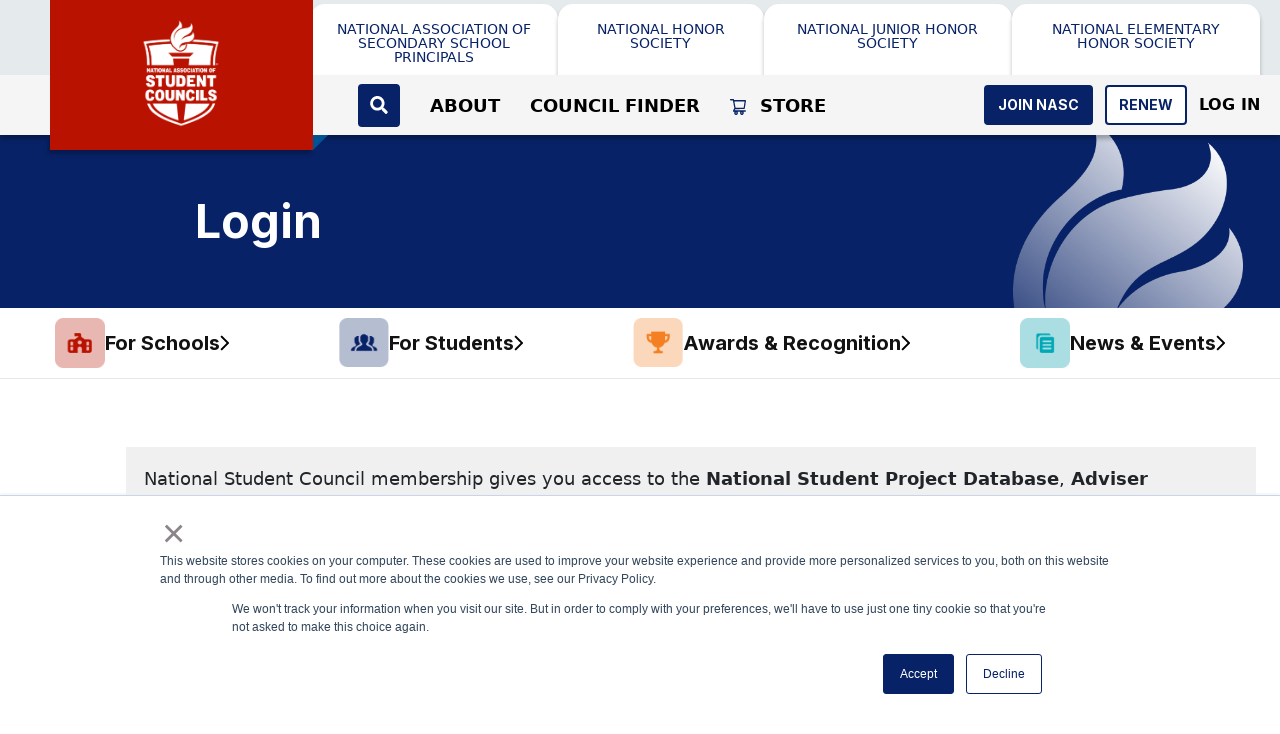

--- FILE ---
content_type: text/html; charset=UTF-8
request_url: https://www.natstuco.org/login/?return=https://www.natstuco.org/store/shopping-cart/
body_size: 18120
content:
<!DOCTYPE html>

<html lang="en-US">

<head>

	
	<meta charset="UTF-8" />
	<meta name="viewport" content="width=device-width" />

	<title>  Login | NASC</title>

	<meta name='robots' content='max-image-preview:large' />
	<style>img:is([sizes="auto" i], [sizes^="auto," i]) { contain-intrinsic-size: 3000px 1500px }</style>
	<link rel='dns-prefetch' href='//cdnjs.cloudflare.com' />
<link rel='dns-prefetch' href='//ajax.googleapis.com' />
<link rel='dns-prefetch' href='//stackpath.bootstrapcdn.com' />
<link rel='dns-prefetch' href='//use.fontawesome.com' />
<link rel='dns-prefetch' href='//cdn.jsdelivr.net' />
<link rel='dns-prefetch' href='//unpkg.com' />
<link rel='dns-prefetch' href='//static.addtoany.com' />
<link rel='dns-prefetch' href='//secure.gravatar.com' />
<link rel='dns-prefetch' href='//stats.wp.com' />
<link rel='dns-prefetch' href='//fonts.googleapis.com' />
<link rel='dns-prefetch' href='//v0.wordpress.com' />
<link rel="alternate" type="application/rss+xml" title="NASC &raquo; Feed" href="https://www.natstuco.org/feed/" />
<link rel="alternate" type="application/rss+xml" title="NASC &raquo; Comments Feed" href="https://www.natstuco.org/comments/feed/" />
<script type="text/javascript">
/* <![CDATA[ */
window._wpemojiSettings = {"baseUrl":"https:\/\/s.w.org\/images\/core\/emoji\/16.0.1\/72x72\/","ext":".png","svgUrl":"https:\/\/s.w.org\/images\/core\/emoji\/16.0.1\/svg\/","svgExt":".svg","source":{"concatemoji":"https:\/\/www.natstuco.org\/wp-includes\/js\/wp-emoji-release.min.js?ver=6.8.3"}};
/*! This file is auto-generated */
!function(s,n){var o,i,e;function c(e){try{var t={supportTests:e,timestamp:(new Date).valueOf()};sessionStorage.setItem(o,JSON.stringify(t))}catch(e){}}function p(e,t,n){e.clearRect(0,0,e.canvas.width,e.canvas.height),e.fillText(t,0,0);var t=new Uint32Array(e.getImageData(0,0,e.canvas.width,e.canvas.height).data),a=(e.clearRect(0,0,e.canvas.width,e.canvas.height),e.fillText(n,0,0),new Uint32Array(e.getImageData(0,0,e.canvas.width,e.canvas.height).data));return t.every(function(e,t){return e===a[t]})}function u(e,t){e.clearRect(0,0,e.canvas.width,e.canvas.height),e.fillText(t,0,0);for(var n=e.getImageData(16,16,1,1),a=0;a<n.data.length;a++)if(0!==n.data[a])return!1;return!0}function f(e,t,n,a){switch(t){case"flag":return n(e,"\ud83c\udff3\ufe0f\u200d\u26a7\ufe0f","\ud83c\udff3\ufe0f\u200b\u26a7\ufe0f")?!1:!n(e,"\ud83c\udde8\ud83c\uddf6","\ud83c\udde8\u200b\ud83c\uddf6")&&!n(e,"\ud83c\udff4\udb40\udc67\udb40\udc62\udb40\udc65\udb40\udc6e\udb40\udc67\udb40\udc7f","\ud83c\udff4\u200b\udb40\udc67\u200b\udb40\udc62\u200b\udb40\udc65\u200b\udb40\udc6e\u200b\udb40\udc67\u200b\udb40\udc7f");case"emoji":return!a(e,"\ud83e\udedf")}return!1}function g(e,t,n,a){var r="undefined"!=typeof WorkerGlobalScope&&self instanceof WorkerGlobalScope?new OffscreenCanvas(300,150):s.createElement("canvas"),o=r.getContext("2d",{willReadFrequently:!0}),i=(o.textBaseline="top",o.font="600 32px Arial",{});return e.forEach(function(e){i[e]=t(o,e,n,a)}),i}function t(e){var t=s.createElement("script");t.src=e,t.defer=!0,s.head.appendChild(t)}"undefined"!=typeof Promise&&(o="wpEmojiSettingsSupports",i=["flag","emoji"],n.supports={everything:!0,everythingExceptFlag:!0},e=new Promise(function(e){s.addEventListener("DOMContentLoaded",e,{once:!0})}),new Promise(function(t){var n=function(){try{var e=JSON.parse(sessionStorage.getItem(o));if("object"==typeof e&&"number"==typeof e.timestamp&&(new Date).valueOf()<e.timestamp+604800&&"object"==typeof e.supportTests)return e.supportTests}catch(e){}return null}();if(!n){if("undefined"!=typeof Worker&&"undefined"!=typeof OffscreenCanvas&&"undefined"!=typeof URL&&URL.createObjectURL&&"undefined"!=typeof Blob)try{var e="postMessage("+g.toString()+"("+[JSON.stringify(i),f.toString(),p.toString(),u.toString()].join(",")+"));",a=new Blob([e],{type:"text/javascript"}),r=new Worker(URL.createObjectURL(a),{name:"wpTestEmojiSupports"});return void(r.onmessage=function(e){c(n=e.data),r.terminate(),t(n)})}catch(e){}c(n=g(i,f,p,u))}t(n)}).then(function(e){for(var t in e)n.supports[t]=e[t],n.supports.everything=n.supports.everything&&n.supports[t],"flag"!==t&&(n.supports.everythingExceptFlag=n.supports.everythingExceptFlag&&n.supports[t]);n.supports.everythingExceptFlag=n.supports.everythingExceptFlag&&!n.supports.flag,n.DOMReady=!1,n.readyCallback=function(){n.DOMReady=!0}}).then(function(){return e}).then(function(){var e;n.supports.everything||(n.readyCallback(),(e=n.source||{}).concatemoji?t(e.concatemoji):e.wpemoji&&e.twemoji&&(t(e.twemoji),t(e.wpemoji)))}))}((window,document),window._wpemojiSettings);
/* ]]> */
</script>
<style id='wp-emoji-styles-inline-css' type='text/css'>

	img.wp-smiley, img.emoji {
		display: inline !important;
		border: none !important;
		box-shadow: none !important;
		height: 1em !important;
		width: 1em !important;
		margin: 0 0.07em !important;
		vertical-align: -0.1em !important;
		background: none !important;
		padding: 0 !important;
	}
</style>
<link rel='stylesheet' id='wp-block-library-css' href='https://www.natstuco.org/wp-includes/css/dist/block-library/style.min.css?ver=6.8.3' type='text/css' media='all' />
<style id='classic-theme-styles-inline-css' type='text/css'>
/*! This file is auto-generated */
.wp-block-button__link{color:#fff;background-color:#32373c;border-radius:9999px;box-shadow:none;text-decoration:none;padding:calc(.667em + 2px) calc(1.333em + 2px);font-size:1.125em}.wp-block-file__button{background:#32373c;color:#fff;text-decoration:none}
</style>
<link rel='stylesheet' id='cltb_cp_timeline-cgb-style-css' href='https://www.natstuco.org/wp-content/plugins/timeline-block/includes/cool-timeline-block/dist/style-index.css' type='text/css' media='all' />
<link rel='stylesheet' id='mediaelement-css' href='https://www.natstuco.org/wp-includes/js/mediaelement/mediaelementplayer-legacy.min.css?ver=4.2.17' type='text/css' media='all' />
<link rel='stylesheet' id='wp-mediaelement-css' href='https://www.natstuco.org/wp-includes/js/mediaelement/wp-mediaelement.min.css?ver=6.8.3' type='text/css' media='all' />
<style id='jetpack-sharing-buttons-style-inline-css' type='text/css'>
.jetpack-sharing-buttons__services-list{display:flex;flex-direction:row;flex-wrap:wrap;gap:0;list-style-type:none;margin:5px;padding:0}.jetpack-sharing-buttons__services-list.has-small-icon-size{font-size:12px}.jetpack-sharing-buttons__services-list.has-normal-icon-size{font-size:16px}.jetpack-sharing-buttons__services-list.has-large-icon-size{font-size:24px}.jetpack-sharing-buttons__services-list.has-huge-icon-size{font-size:36px}@media print{.jetpack-sharing-buttons__services-list{display:none!important}}.editor-styles-wrapper .wp-block-jetpack-sharing-buttons{gap:0;padding-inline-start:0}ul.jetpack-sharing-buttons__services-list.has-background{padding:1.25em 2.375em}
</style>
<style id='global-styles-inline-css' type='text/css'>
:root{--wp--preset--aspect-ratio--square: 1;--wp--preset--aspect-ratio--4-3: 4/3;--wp--preset--aspect-ratio--3-4: 3/4;--wp--preset--aspect-ratio--3-2: 3/2;--wp--preset--aspect-ratio--2-3: 2/3;--wp--preset--aspect-ratio--16-9: 16/9;--wp--preset--aspect-ratio--9-16: 9/16;--wp--preset--color--black: #000000;--wp--preset--color--cyan-bluish-gray: #abb8c3;--wp--preset--color--white: #ffffff;--wp--preset--color--pale-pink: #f78da7;--wp--preset--color--vivid-red: #cf2e2e;--wp--preset--color--luminous-vivid-orange: #ff6900;--wp--preset--color--luminous-vivid-amber: #fcb900;--wp--preset--color--light-green-cyan: #7bdcb5;--wp--preset--color--vivid-green-cyan: #00d084;--wp--preset--color--pale-cyan-blue: #8ed1fc;--wp--preset--color--vivid-cyan-blue: #0693e3;--wp--preset--color--vivid-purple: #9b51e0;--wp--preset--gradient--vivid-cyan-blue-to-vivid-purple: linear-gradient(135deg,rgba(6,147,227,1) 0%,rgb(155,81,224) 100%);--wp--preset--gradient--light-green-cyan-to-vivid-green-cyan: linear-gradient(135deg,rgb(122,220,180) 0%,rgb(0,208,130) 100%);--wp--preset--gradient--luminous-vivid-amber-to-luminous-vivid-orange: linear-gradient(135deg,rgba(252,185,0,1) 0%,rgba(255,105,0,1) 100%);--wp--preset--gradient--luminous-vivid-orange-to-vivid-red: linear-gradient(135deg,rgba(255,105,0,1) 0%,rgb(207,46,46) 100%);--wp--preset--gradient--very-light-gray-to-cyan-bluish-gray: linear-gradient(135deg,rgb(238,238,238) 0%,rgb(169,184,195) 100%);--wp--preset--gradient--cool-to-warm-spectrum: linear-gradient(135deg,rgb(74,234,220) 0%,rgb(151,120,209) 20%,rgb(207,42,186) 40%,rgb(238,44,130) 60%,rgb(251,105,98) 80%,rgb(254,248,76) 100%);--wp--preset--gradient--blush-light-purple: linear-gradient(135deg,rgb(255,206,236) 0%,rgb(152,150,240) 100%);--wp--preset--gradient--blush-bordeaux: linear-gradient(135deg,rgb(254,205,165) 0%,rgb(254,45,45) 50%,rgb(107,0,62) 100%);--wp--preset--gradient--luminous-dusk: linear-gradient(135deg,rgb(255,203,112) 0%,rgb(199,81,192) 50%,rgb(65,88,208) 100%);--wp--preset--gradient--pale-ocean: linear-gradient(135deg,rgb(255,245,203) 0%,rgb(182,227,212) 50%,rgb(51,167,181) 100%);--wp--preset--gradient--electric-grass: linear-gradient(135deg,rgb(202,248,128) 0%,rgb(113,206,126) 100%);--wp--preset--gradient--midnight: linear-gradient(135deg,rgb(2,3,129) 0%,rgb(40,116,252) 100%);--wp--preset--font-size--small: 13px;--wp--preset--font-size--medium: 20px;--wp--preset--font-size--large: 36px;--wp--preset--font-size--x-large: 42px;--wp--preset--spacing--20: 0.44rem;--wp--preset--spacing--30: 0.67rem;--wp--preset--spacing--40: 1rem;--wp--preset--spacing--50: 1.5rem;--wp--preset--spacing--60: 2.25rem;--wp--preset--spacing--70: 3.38rem;--wp--preset--spacing--80: 5.06rem;--wp--preset--shadow--natural: 6px 6px 9px rgba(0, 0, 0, 0.2);--wp--preset--shadow--deep: 12px 12px 50px rgba(0, 0, 0, 0.4);--wp--preset--shadow--sharp: 6px 6px 0px rgba(0, 0, 0, 0.2);--wp--preset--shadow--outlined: 6px 6px 0px -3px rgba(255, 255, 255, 1), 6px 6px rgba(0, 0, 0, 1);--wp--preset--shadow--crisp: 6px 6px 0px rgba(0, 0, 0, 1);}:where(.is-layout-flex){gap: 0.5em;}:where(.is-layout-grid){gap: 0.5em;}body .is-layout-flex{display: flex;}.is-layout-flex{flex-wrap: wrap;align-items: center;}.is-layout-flex > :is(*, div){margin: 0;}body .is-layout-grid{display: grid;}.is-layout-grid > :is(*, div){margin: 0;}:where(.wp-block-columns.is-layout-flex){gap: 2em;}:where(.wp-block-columns.is-layout-grid){gap: 2em;}:where(.wp-block-post-template.is-layout-flex){gap: 1.25em;}:where(.wp-block-post-template.is-layout-grid){gap: 1.25em;}.has-black-color{color: var(--wp--preset--color--black) !important;}.has-cyan-bluish-gray-color{color: var(--wp--preset--color--cyan-bluish-gray) !important;}.has-white-color{color: var(--wp--preset--color--white) !important;}.has-pale-pink-color{color: var(--wp--preset--color--pale-pink) !important;}.has-vivid-red-color{color: var(--wp--preset--color--vivid-red) !important;}.has-luminous-vivid-orange-color{color: var(--wp--preset--color--luminous-vivid-orange) !important;}.has-luminous-vivid-amber-color{color: var(--wp--preset--color--luminous-vivid-amber) !important;}.has-light-green-cyan-color{color: var(--wp--preset--color--light-green-cyan) !important;}.has-vivid-green-cyan-color{color: var(--wp--preset--color--vivid-green-cyan) !important;}.has-pale-cyan-blue-color{color: var(--wp--preset--color--pale-cyan-blue) !important;}.has-vivid-cyan-blue-color{color: var(--wp--preset--color--vivid-cyan-blue) !important;}.has-vivid-purple-color{color: var(--wp--preset--color--vivid-purple) !important;}.has-black-background-color{background-color: var(--wp--preset--color--black) !important;}.has-cyan-bluish-gray-background-color{background-color: var(--wp--preset--color--cyan-bluish-gray) !important;}.has-white-background-color{background-color: var(--wp--preset--color--white) !important;}.has-pale-pink-background-color{background-color: var(--wp--preset--color--pale-pink) !important;}.has-vivid-red-background-color{background-color: var(--wp--preset--color--vivid-red) !important;}.has-luminous-vivid-orange-background-color{background-color: var(--wp--preset--color--luminous-vivid-orange) !important;}.has-luminous-vivid-amber-background-color{background-color: var(--wp--preset--color--luminous-vivid-amber) !important;}.has-light-green-cyan-background-color{background-color: var(--wp--preset--color--light-green-cyan) !important;}.has-vivid-green-cyan-background-color{background-color: var(--wp--preset--color--vivid-green-cyan) !important;}.has-pale-cyan-blue-background-color{background-color: var(--wp--preset--color--pale-cyan-blue) !important;}.has-vivid-cyan-blue-background-color{background-color: var(--wp--preset--color--vivid-cyan-blue) !important;}.has-vivid-purple-background-color{background-color: var(--wp--preset--color--vivid-purple) !important;}.has-black-border-color{border-color: var(--wp--preset--color--black) !important;}.has-cyan-bluish-gray-border-color{border-color: var(--wp--preset--color--cyan-bluish-gray) !important;}.has-white-border-color{border-color: var(--wp--preset--color--white) !important;}.has-pale-pink-border-color{border-color: var(--wp--preset--color--pale-pink) !important;}.has-vivid-red-border-color{border-color: var(--wp--preset--color--vivid-red) !important;}.has-luminous-vivid-orange-border-color{border-color: var(--wp--preset--color--luminous-vivid-orange) !important;}.has-luminous-vivid-amber-border-color{border-color: var(--wp--preset--color--luminous-vivid-amber) !important;}.has-light-green-cyan-border-color{border-color: var(--wp--preset--color--light-green-cyan) !important;}.has-vivid-green-cyan-border-color{border-color: var(--wp--preset--color--vivid-green-cyan) !important;}.has-pale-cyan-blue-border-color{border-color: var(--wp--preset--color--pale-cyan-blue) !important;}.has-vivid-cyan-blue-border-color{border-color: var(--wp--preset--color--vivid-cyan-blue) !important;}.has-vivid-purple-border-color{border-color: var(--wp--preset--color--vivid-purple) !important;}.has-vivid-cyan-blue-to-vivid-purple-gradient-background{background: var(--wp--preset--gradient--vivid-cyan-blue-to-vivid-purple) !important;}.has-light-green-cyan-to-vivid-green-cyan-gradient-background{background: var(--wp--preset--gradient--light-green-cyan-to-vivid-green-cyan) !important;}.has-luminous-vivid-amber-to-luminous-vivid-orange-gradient-background{background: var(--wp--preset--gradient--luminous-vivid-amber-to-luminous-vivid-orange) !important;}.has-luminous-vivid-orange-to-vivid-red-gradient-background{background: var(--wp--preset--gradient--luminous-vivid-orange-to-vivid-red) !important;}.has-very-light-gray-to-cyan-bluish-gray-gradient-background{background: var(--wp--preset--gradient--very-light-gray-to-cyan-bluish-gray) !important;}.has-cool-to-warm-spectrum-gradient-background{background: var(--wp--preset--gradient--cool-to-warm-spectrum) !important;}.has-blush-light-purple-gradient-background{background: var(--wp--preset--gradient--blush-light-purple) !important;}.has-blush-bordeaux-gradient-background{background: var(--wp--preset--gradient--blush-bordeaux) !important;}.has-luminous-dusk-gradient-background{background: var(--wp--preset--gradient--luminous-dusk) !important;}.has-pale-ocean-gradient-background{background: var(--wp--preset--gradient--pale-ocean) !important;}.has-electric-grass-gradient-background{background: var(--wp--preset--gradient--electric-grass) !important;}.has-midnight-gradient-background{background: var(--wp--preset--gradient--midnight) !important;}.has-small-font-size{font-size: var(--wp--preset--font-size--small) !important;}.has-medium-font-size{font-size: var(--wp--preset--font-size--medium) !important;}.has-large-font-size{font-size: var(--wp--preset--font-size--large) !important;}.has-x-large-font-size{font-size: var(--wp--preset--font-size--x-large) !important;}
:where(.wp-block-post-template.is-layout-flex){gap: 1.25em;}:where(.wp-block-post-template.is-layout-grid){gap: 1.25em;}
:where(.wp-block-columns.is-layout-flex){gap: 2em;}:where(.wp-block-columns.is-layout-grid){gap: 2em;}
:root :where(.wp-block-pullquote){font-size: 1.5em;line-height: 1.6;}
</style>
<link rel='stylesheet' id='nassp-block-calendar-css' href='https://cdnjs.cloudflare.com/ajax/libs/fullcalendar/3.9.0/fullcalendar.min.css?ver=6.8.3' type='text/css' media='all' />
<link rel='stylesheet' id='lightbox-css' href='https://www.natstuco.org/wp-content/plugins/nhs/features/../lib/lightbox/css/lightbox.css?ver=6.8.3' type='text/css' media='all' />
<link rel='stylesheet' id='slick-css' href='//cdn.jsdelivr.net/jquery.slick/1.6.0/slick.css?ver=6.8.3' type='text/css' media='all' />
<link rel='stylesheet' id='slick-theme-css' href='//cdn.jsdelivr.net/jquery.slick/1.6.0/slick-theme.css?ver=6.8.3' type='text/css' media='all' />
<link rel='stylesheet' id='full-calendar-css' href='//cdnjs.cloudflare.com/ajax/libs/fullcalendar/3.9.0/fullcalendar.min.css?ver=6.8.3' type='text/css' media='all' />
<link rel='stylesheet' id='main-css' href='https://www.natstuco.org/wp-content/themes/natstuco/css/main.css?ver=1756120953' type='text/css' media='all' />
<link rel='stylesheet' id='style-css' href='https://www.natstuco.org/wp-content/themes/natstuco/style.css?ver=6.8.3' type='text/css' media='all' />
<link rel='stylesheet' id='proximanova-css' href='https://www.natstuco.org/wp-content/themes/natstuco/fonts/proximanova/proximanova.css?ver=6.8.3' type='text/css' media='all' />
<link rel='stylesheet' id='font-bebas_neue-css' href='https://www.natstuco.org/wp-content/themes/natstuco/fonts/bebas_neue/font.css?ver=6.8.3' type='text/css' media='all' />
<link rel='stylesheet' id='font-arvo-css' href='https://fonts.googleapis.com/css?family=Arvo%3A400%2C400i%2C700%2C700i&#038;ver=6.8.3' type='text/css' media='all' />
<link rel='stylesheet' id='font-montserrat-css' href='https://fonts.googleapis.com/css?family=Montserrat%3A400%2C400i%2C700%2C700i&#038;ver=6.8.3' type='text/css' media='all' />
<link rel='stylesheet' id='font-cormorant-css' href='https://fonts.googleapis.com/css?family=Cabin%3Aital%2Cwght%400%2C400%3B0%2C700%3B1%2C400%3B1%2C700&#038;ver=6.8.3' type='text/css' media='all' />
<link rel='stylesheet' id='font-cabin-css' href='https://fonts.googleapis.com/css2?family=Cabin%3Awght%40400%3B500%3B600%3B700&#038;display=swap&#038;ver=6.8.3' type='text/css' media='all' />
<link rel='stylesheet' id='portal-spinner-css' href='https://www.natstuco.org/wp-content/plugins/nhs/Portal/portal-spinner.css?ver=1705979176' type='text/css' media='all' />
<link rel='stylesheet' id='timed-content-css-css' href='https://www.natstuco.org/wp-content/plugins/timed-content/css/timed-content.css?ver=2.97' type='text/css' media='all' />
<script type="text/javascript" src="//cdnjs.cloudflare.com/ajax/libs/moment.js/2.19.1/moment.min.js?ver=6.8.3" id="moment-js-js"></script>
<script type="text/javascript" id="portal-js-extra">
/* <![CDATA[ */
var portalInitialData = {"data":{"pfyServerURL":"https:\/\/nassp.personifycloud.com","pfySiteContext":"natstuco","pfySSOLoggedIn":false,"pfySSOMasterCustomerID":null,"pfySSOSubCustomerID":null,"pfySSORoles":null,"restURL":"https:\/\/www.natstuco.org\/wp-json\/"}};
/* ]]> */
</script>
<script type="text/javascript" src="https://www.natstuco.org/wp-content/plugins/nhs/Portal/portal.js?ver=1705979176" id="portal-js"></script>
<script type="text/javascript" src="//ajax.googleapis.com/ajax/libs/jquery/3.5.1/jquery.min.js?ver=3.5.1" id="jquery-js"></script>
<script type="text/javascript" src="//cdnjs.cloudflare.com/ajax/libs/popper.js/1.14.3/umd/popper.min.js?ver=6.8.3" id="popper-js"></script>
<script type="text/javascript" src="//stackpath.bootstrapcdn.com/bootstrap/4.1.3/js/bootstrap.min.js?ver=6.8.3" id="bootstrap-js-js"></script>
<script type="text/javascript" src="//use.fontawesome.com/releases/v5.7.1/js/all.js?ver=6.8.3" id="font-awesome-5-js"></script>
<script type="text/javascript" src="//cdn.jsdelivr.net/jquery.slick/1.6.0/slick.min.js?ver=6.8.3" id="slick-js"></script>
<script type="text/javascript" src="//cdnjs.cloudflare.com/ajax/libs/fullcalendar/3.9.0/fullcalendar.min.js?ver=6.8.3" id="full-calendar-js"></script>
<script type="text/javascript" src="//cdn.jsdelivr.net/npm/vue@2.6.14/dist/vue.js?ver=6.8.3" id="vue-js"></script>
<script type="text/javascript" src="//unpkg.com/bootstrap-vue@latest/dist/bootstrap-vue.min.js?ver=6.8.3" id="bootstrap-vue-js"></script>
<script type="text/javascript" src="//unpkg.com/portal-vue@2.1.7/dist/portal-vue.umd.js?ver=6.8.3" id="portal-vue-js"></script>
<script type="text/javascript" src="https://www.natstuco.org/wp-content/plugins/nhs/features/../lib/vuelidate/dist/vuelidate.min.js?ver=6.8.3" id="vuelidate-js"></script>
<script type="text/javascript" src="https://www.natstuco.org/wp-content/plugins/nhs/features/../lib/vuelidate/dist/validators.min.js?ver=6.8.3" id="vuelidate-validators-js"></script>
<script type="text/javascript" src="https://www.natstuco.org/wp-content/plugins/nhs/features/../lib/vuelidate/vuelidate_config.js?ver=1705979189" id="vuelidate-config-js"></script>
<script type="text/javascript" src="//cdnjs.cloudflare.com/ajax/libs/waypoints/4.0.1/jquery.waypoints.min.js?ver=6.8.3" id="waypoints-js"></script>
<script type="text/javascript" src="https://cdn.jsdelivr.net/npm/fuse.js@7.0.0?ver=6.8.3" id="fuse-js-js"></script>
<script type="text/javascript" src="https://www.natstuco.org/wp-includes/js/underscore.min.js?ver=1.13.7" id="underscore-js"></script>
<script type="text/javascript" src="https://www.natstuco.org/wp-includes/js/backbone.min.js?ver=1.6.0" id="backbone-js"></script>
<script type="text/javascript" id="wp-api-request-js-extra">
/* <![CDATA[ */
var wpApiSettings = {"root":"https:\/\/www.natstuco.org\/wp-json\/","nonce":"a055f5640e","versionString":"wp\/v2\/"};
/* ]]> */
</script>
<script type="text/javascript" src="https://www.natstuco.org/wp-includes/js/api-request.min.js?ver=6.8.3" id="wp-api-request-js"></script>
<script type="text/javascript" src="https://www.natstuco.org/wp-includes/js/wp-api.min.js?ver=6.8.3" id="wp-api-js"></script>
<script type="text/javascript" src="https://www.natstuco.org/wp-content/plugins/personify/pfyClient/pfyClient.js?ver=1705979202" id="pfy-common-js"></script>
<script type="text/javascript" src="https://www.natstuco.org/wp-content/plugins/personify/pfyClient/pfyClientAddressPicker.js?ver=1705979202" id="pfy-address-picker-js"></script>
<script type="text/javascript" src="https://static.addtoany.com/menu/page.js?ver=6.8.3" id="addtoany-js"></script>
<script type="text/javascript" src="https://www.natstuco.org/wp-content/plugins/timed-content/js/timed-content.js?ver=2.97" id="timed-content_js-js"></script>
<link rel="https://api.w.org/" href="https://www.natstuco.org/wp-json/" /><link rel="alternate" title="JSON" type="application/json" href="https://www.natstuco.org/wp-json/wp/v2/pages/196" /><link rel="EditURI" type="application/rsd+xml" title="RSD" href="https://www.natstuco.org/xmlrpc.php?rsd" />
<link rel="canonical" href="https://www.natstuco.org/login/" />
<link rel='shortlink' href='https://wp.me/PawAWi-3a' />
<link rel="alternate" title="oEmbed (JSON)" type="application/json+oembed" href="https://www.natstuco.org/wp-json/oembed/1.0/embed?url=https%3A%2F%2Fwww.natstuco.org%2Flogin%2F" />
<link rel="alternate" title="oEmbed (XML)" type="text/xml+oembed" href="https://www.natstuco.org/wp-json/oembed/1.0/embed?url=https%3A%2F%2Fwww.natstuco.org%2Flogin%2F&#038;format=xml" />

		<!-- BOOTSTRAP 5 -->
		<link href="https://cdn.jsdelivr.net/npm/bootstrap@5.0.2/dist/css/bootstrap.min.css" rel="stylesheet" integrity="sha384-EVSTQN3/azprG1Anm3QDgpJLIm9Nao0Yz1ztcQTwFspd3yD65VohhpuuCOmLASjC" crossorigin="anonymous">
<script src="https://cdn.jsdelivr.net/npm/bootstrap@5.0.2/dist/js/bootstrap.bundle.min.js" integrity="sha384-MrcW6ZMFYlzcLA8Nl+NtUVF0sA7MsXsP1UyJoMp4YLEuNSfAP+JcXn/tWtIaxVXM" crossorigin="anonymous"></script>
	
		<!-- GOOGLE TAG MANAGER -->
		<script>(function(w,d,s,l,i){w[l]=w[l]||[];w[l].push({'gtm.start':
new Date().getTime(),event:'gtm.js'});var f=d.getElementsByTagName(s)[0],
j=d.createElement(s),dl=l!='dataLayer'?'&l='+l:'';j.async=true;j.src=
'https://www.googletagmanager.com/gtm.js?id='+i+dl;f.parentNode.insertBefore(j,f);
})(window,document,'script','dataLayer','GTM-NDD2X9N');</script>
	
		<!-- GOOGLE PUBLISHER TAG - NAYLOR -->
		<script async src='https://securepubads.g.doubleclick.net/tag/js/gpt.js'></script>
<script>
var googletag = googletag || {};
googletag.cmd = googletag.cmd || [];
</script>

<script>
googletag.cmd.push(function () {

googletag.defineSlot('/21684494206/naylor/npi/pri_/web01/leaderboard_top', [[728,90],[320,50]], 'div-gpt-ad-leaderboard_top').setTargeting('pos', ['1']).setTargeting('div_id', ['leaderboard_top']).defineSizeMapping(googletag.sizeMapping().addSize([641,0], [728,90]).addSize([0,0], [320,50]).build()).addService(googletag.pubads());

googletag.defineSlot('/21684494206/naylor/npi/pri_/web01/leaderboard_footer', [[728,90],[320,50]], 'div-gpt-ad-leaderboard_footer').setTargeting('pos', ['1']).setTargeting('div_id', ['leaderboard_footer']).defineSizeMapping(googletag.sizeMapping().addSize([641,0], [728,90]).addSize([0,0], [320,50]).build()).addService(googletag.pubads());

googletag.defineSlot('/21684494206/naylor/npi/pri_/web01/square_mid1', [[250,250]], 'div-gpt-ad-square_mid1').setTargeting('pos', ['1']).setTargeting('div_id', ['square_mid1']).addService(googletag.pubads());

googletag.defineSlot('/21684494206/naylor/npi/pri_/web01/square_top', [[250,250]], 'div-gpt-ad-square_top').setTargeting('pos', ['1']).setTargeting('div_id', ['square_top']).addService(googletag.pubads());

googletag.pubads().enableSingleRequest();
googletag.pubads().collapseEmptyDivs();
googletag.pubads().setTargeting('template', []).setTargeting('category', []).setTargeting('search', []).setTargeting('ch', []).setTargeting('env', ['staging']).setTargeting('tags', []).setTargeting('prog', ['no']);
googletag.pubads().enableLazyLoad({renderMarginPercent: 0});
googletag.enableServices();
});
</script>
	
		<!-- FA 5.15 -->
		<script type='text/javascript' src='//use.fontawesome.com/releases/v5.15.4/js/all.js?ver=6.0.3' id='font-awesome-5-js'></script>
	
		<!-- BOOTSTRAP VUE TEMPORARY -->
		<script src="https://cdnjs.cloudflare.com/ajax/libs/bootstrap-vue/2.23.1/bootstrap-vue.min.js" integrity="sha512-SP/zE7YazvnUG95bWnA1AeC5+WtAOqumEHSgcKTNfVefAMsDcVCt6D3Q3goqR3vSf50zPG3OZtnMjBJd9GBgkw==" crossorigin="anonymous" referrerpolicy="no-referrer"></script>
	
		<!-- INTER FONT -->
		<link rel="preconnect" href="https://fonts.googleapis.com">
<link rel="preconnect" href="https://fonts.gstatic.com" crossorigin>
<link href="https://fonts.googleapis.com/css2?family=Inter:wght@400;700&display=swap" rel="stylesheet">
		<style>img#wpstats{display:none}</style>
		
<!-- Jetpack Open Graph Tags -->
<meta property="og:type" content="article" />
<meta property="og:title" content="Login" />
<meta property="og:url" content="https://www.natstuco.org/login/" />
<meta property="og:description" content="National Student Council membership gives you access to the National Student Project Database, Adviser Resource Center, Adviser Online Community, recognition programs for both councils and student …" />
<meta property="article:published_time" content="2017-04-18T20:26:08+00:00" />
<meta property="article:modified_time" content="2025-06-12T20:54:58+00:00" />
<meta property="og:site_name" content="NASC" />
<meta property="og:image" content="https://www.natstuco.org/wp-content/uploads/2023/12/cropped-NASC_2024.png" />
<meta property="og:image:width" content="512" />
<meta property="og:image:height" content="512" />
<meta property="og:image:alt" content="" />
<meta property="og:locale" content="en_US" />
<meta name="twitter:text:title" content="Login" />
<meta name="twitter:image" content="https://www.natstuco.org/wp-content/uploads/2023/12/cropped-NASC_2024-250x250.png" />
<meta name="twitter:card" content="summary" />

<!-- End Jetpack Open Graph Tags -->
<link rel="icon" href="https://www.natstuco.org/wp-content/uploads/2023/12/cropped-NASC_2024-32x32.png" sizes="32x32" />
<link rel="icon" href="https://www.natstuco.org/wp-content/uploads/2023/12/cropped-NASC_2024-192x192.png" sizes="192x192" />
<link rel="apple-touch-icon" href="https://www.natstuco.org/wp-content/uploads/2023/12/cropped-NASC_2024-180x180.png" />
<meta name="msapplication-TileImage" content="https://www.natstuco.org/wp-content/uploads/2023/12/cropped-NASC_2024-270x270.png" />
		<style type="text/css" id="wp-custom-css">
			/* TEMPORARY LOGO CSS TWEAK - REMOVE AT LAUNCH */

.redesign-header-nav-logo{
	background-color:#ba1200;
}

.redesign-header-nav-logo:after {
	background-color:#ba1200;
}

.padstuff {
	padding:20px;
}

.events-cta {
	text-align:center;
}

.store_box_shad {
	box-shadow: 0 1px 3px rgb(0 0 0 / 12%), 0 1px 2px rgb(0 0 0 / 24%);
    transition: all 0.3s cubic-bezier(.25,.8,.25,1);
    padding: 10px;
	border-radius:4px;
}

#frame-one1684671768 {
	height:2000px;
}

/* Add space below homepage featured stories videos */
.block-featured-stories-video {
	margin-bottom:20px;
}

/* Non-Webinar Single Event style Fixes */

.event-template-default.single-event .site-container .main-container aside.sidebar {
	display:none;
}

.event-template-default.single-event .site-container .main-container nav.block-main-menu {
	display:none;
}

.event-template-default.single-event .site-container .main-container section.entry-content div.entry-content-main {
	margin-top:0;
	margin-bottom:0;
}

@media screen and (max-width: 768px) {
	.event-template-default.single-event .site-container .main-container section.entry-content div.entry-content-main {
	padding-top:0;
	padding-bottom:0;
}
}

.event-template-default.single-event .site-container .main-container .entry-header .entry-header-inner {
	align-items:center;
}


@media screen and (max-width: 992px) {
.event-template-default.single-event .site-container .main-container .entry-header .entry-header-inner .entry-title {
	bottom:2rem;
}
}

@media screen and (min-width: 600px) and (max-width: 992px) {
.event-template-default.single-event .site-container .main-container .entry-header .entry-header-inner .entry-title {
	position:static;
}
}

/* Call Out Styles Override */

.block-callout, .wp-block-group.is-style-nassp-callout, .wp-block-group.is-style-nassp-callout-right {
	background:#d9d9da;
}

.block-callout, .wp-block-group.is-style-nassp-callout, .wp-block-group.is-style-nassp-callout-right ul li {
	color:#000000;
}

.block-callout>.block-callout-inner h1,.block-callout>.block-callout-inner>h2,.block-callout>.block-callout-inner>h3,.block-callout>.block-callout-inner>h4 {
	color:#000000;
}

.block-callout>.block-callout-inner p {
	color:#000000;
}

.block-callout>.block-callout-inner p>a {
	color:#000000;
}

/* Winners Block Extra Styles */

@media screen and (max-width: 767px) {
.winners, .finalists {
max-width:570px;
}
}

@media screen and (max-width: 576px) {
.winners, .finalists {
max-width:380px;
}
}
		</style>
		
</head>

<body class="wp-singular page-template-default page page-id-196 wp-theme-nhs wp-child-theme-natstuco group-blog">

	
	<div class="site-container">
    <div class="redesign-header">
		<header class="site-header">

      <div class="redesign-header-nav">
        <div class="redesign-header-nav-top">
          <section class="hide-desktop">
            <a href="#" class="cro-underline">NASC</a>
            <a href="https://www.nassp.org/">NASSP</a>
            <a href="https://www.nationalhonorsociety.org/">NHS</a>
            <a href="https://www.njhs.us/">NJHS</a>
            <a href="https://www.nehs.org/">NEHS</a>
          </section>
          <section class="hide-mobile">
            <div class="link-card">
              <a href="https://www.nassp.org/">NATIONAL ASSOCIATION OF SECONDARY SCHOOL PRINCIPALS</a>
            </div>
            <div class="link-card">
              <a href="https://www.nationalhonorsociety.org/">NATIONAL HONOR SOCIETY</a>
            </div>
            <div class="link-card">
              <a href="https://www.njhs.us/">NATIONAL JUNIOR HONOR SOCIETY</a>
            </div>
            <div class="link-card">
              <a href="https://www.nehs.org/">NATIONAL ELEMENTARY HONOR SOCIETY</a>
            </div>
          </section>
        </div>
        <a href="https://www.natstuco.org/" title="NASC" rel="home" class="redesign-header-nav-logo">
          <img src="/wp-content/uploads/2023/09/NatStuCoLogo2x.png" alt="NASC">
        </a>
        <div class="redesign-header-nav-bottom">
          <section class="content-left">
            <div class="header-search" id="header-search">
              <input type="text" />
              <button><span>
                <svg class="svg-inline--fa fa-search fa-w-16 fa-fw" aria-hidden="true" focusable="false" data-prefix="fas" data-icon="search" role="img" xmlns="http://www.w3.org/2000/svg" viewBox="0 0 512 512" data-fa-i2svg=""><path d="M505 442.7L405.3 343c-4.5-4.5-10.6-7-17-7H372c27.6-35.3 44-79.7 44-128C416 93.1 322.9 0 208 0S0 93.1 0 208s93.1 208 208 208c48.3 0 92.7-16.4 128-44v16.3c0 6.4 2.5 12.5 7 17l99.7 99.7c9.4 9.4 24.6 9.4 33.9 0l28.3-28.3c9.4-9.4 9.4-24.6.1-34zM208 336c-70.7 0-128-57.2-128-128 0-70.7 57.2-128 128-128 70.7 0 128 57.2 128 128 0 70.7-57.2 128-128 128z"></path></svg>
              </span></button>
            </div>
            <a href="/about/">About</a>
            <a href="/council-finder/">COUNCIL FINDER</a>
            <a href="https://nassp.personifycloud.com/personifyebusiness">
              <svg width="16" height="16" viewBox="0 0 16 16" fill="none" xmlns="http://www.w3.org/2000/svg">
                <path d="M15.3686 11.343H4.74774L5.28102 10.1351L14.1416 10.1173C14.4412 10.1173 14.698 9.87926 14.7515 9.55002L15.9786 1.91199C16.0107 1.71166 15.9625 1.50539 15.8448 1.3487C15.7867 1.27159 15.7141 1.20947 15.6322 1.16666C15.5502 1.12385 15.4609 1.10137 15.3704 1.10078L4.09854 1.05913L4.00223 0.555349C3.94159 0.23404 3.6812 0 3.38513 0H0.629584C0.462608 0 0.302471 0.0737641 0.184401 0.205065C0.066331 0.336366 0 0.514449 0 0.700136C0 0.885824 0.066331 1.06391 0.184401 1.19521C0.302471 1.32651 0.462608 1.40027 0.629584 1.40027H2.87504L3.29595 3.62563L4.33218 9.20491L2.99811 11.6266C2.92882 11.7306 2.8871 11.8541 2.87764 11.9831C2.86818 12.1121 2.89138 12.2414 2.9446 12.3565C3.05161 12.5925 3.26742 12.7413 3.50641 12.7413H4.62646C4.38768 13.094 4.25871 13.5236 4.25906 13.965C4.25906 15.0876 5.07948 16 6.08895 16C7.09843 16 7.91885 15.0876 7.91885 13.965C7.91885 13.5227 7.78687 13.0924 7.55144 12.7413H10.4247C10.1859 13.094 10.0569 13.5236 10.0573 13.965C10.0573 15.0876 10.8777 16 11.8872 16C12.8967 16 13.7171 15.0876 13.7171 13.965C13.7171 13.5227 13.5851 13.0924 13.3497 12.7413H15.3704C15.7164 12.7413 16 12.4279 16 12.0412C15.999 11.8557 15.932 11.6782 15.8137 11.5474C15.6954 11.4166 15.5354 11.3431 15.3686 11.343ZM4.36072 2.43957L14.6303 2.47725L13.6243 8.7408L5.55746 8.75666L4.36072 2.43957ZM6.08895 14.5918C5.77862 14.5918 5.52536 14.3102 5.52536 13.965C5.52536 13.6199 5.77862 13.3383 6.08895 13.3383C6.39929 13.3383 6.65255 13.6199 6.65255 13.965C6.65255 14.1313 6.59317 14.2907 6.48747 14.4082C6.38178 14.5258 6.23843 14.5918 6.08895 14.5918ZM11.8872 14.5918C11.5769 14.5918 11.3236 14.3102 11.3236 13.965C11.3236 13.6199 11.5769 13.3383 11.8872 13.3383C12.1975 13.3383 12.4508 13.6199 12.4508 13.965C12.4508 14.1313 12.3914 14.2907 12.2857 14.4082C12.18 14.5258 12.0367 14.5918 11.8872 14.5918Z" fill="#DB504A"/>
              </svg>
              Store</a>
              
          </section>
          <section class="content-right">
            <a href="/about/why-natstuco/" class="btn">START A COUNCIL</a>
            <a href="/account/orders/" class="btn btn-inverse">RENEW</a>
                      
              <a id="loginout" href="">LOG IN</a>
          
                        </section>
        </div>
      </div>

			<!-- MOBILE MENU -->
			<a id="mobile-nav-button" class="mobile-nav-button">
        <span class="open">
          <i class="fa fa-bars fa-fw"></i>
        </span>
        <span class="close">
          <svg width="19" height="19" viewBox="0 0 19 19" fill="none" xmlns="http://www.w3.org/2000/svg">
          <line x1="1.10774" y1="1.16553" x2="17.9094" y2="17.9671" stroke="black" stroke-linecap="round"/>
          <line x1="0.5" y1="-0.5" x2="24.2611" y2="-0.5" transform="matrix(0.707107 -0.707107 -0.707107 -0.707107 0.400635 17.6743)" stroke="black" stroke-linecap="round"/>
          </svg>
        </span>
      </a>

			<nav id="mobile-nav" class="mobile-nav">

				<!-- MAIN MENU -->
				<section class="mobile-main-menu">
          <li id="" class="menu-item menu-item-type-post_type menu-item-object-page menu-item-has-children redesign-header-mobile-search">
          <form method="get" action="/">
            <input type="text" name="s" id="s"/>
            <button type="submit"><span>
              <svg class="svg-inline--fa fa-search fa-w-16 fa-fw" aria-hidden="true" focusable="false" data-prefix="fas" data-icon="search" role="img" xmlns="http://www.w3.org/2000/svg" viewBox="0 0 512 512" data-fa-i2svg=""><path d="M505 442.7L405.3 343c-4.5-4.5-10.6-7-17-7H372c27.6-35.3 44-79.7 44-128C416 93.1 322.9 0 208 0S0 93.1 0 208s93.1 208 208 208c48.3 0 92.7-16.4 128-44v16.3c0 6.4 2.5 12.5 7 17l99.7 99.7c9.4 9.4 24.6 9.4 33.9 0l28.3-28.3c9.4-9.4 9.4-24.6.1-34zM208 336c-70.7 0-128-57.2-128-128 0-70.7 57.2-128 128-128 70.7 0 128 57.2 128 128 0 70.7-57.2 128-128 128z"></path></svg>
            </span></button>
          </form>
        </li>
					<div class="menu-sub-container"><ul id="menu-sub" class="menu"><li id="menu-item-21227" class="menu-item menu-item-type-custom menu-item-object-custom menu-item-has-children menu-item-21227"><a href="#"><div class="block-navigation-tile-icon">
						<img src="https://www.natstuco.org/wp-content/uploads/2023/09/Group-188.png">
					</div>
					<span>For Schools</span>
					<svg width="9" height="16" viewBox="0 0 9 16" fill="none" xmlns="http://www.w3.org/2000/svg">
			<path d="M8.70711 8.70711C9.09763 8.31658 9.09763 7.68342 8.70711 7.29289L2.34315 0.928932C1.95262 0.538408 1.31946 0.538408 0.928932 0.928932C0.538408 1.31946 0.538408 1.95262 0.928932 2.34315L6.58579 8L0.928932 13.6569C0.538408 14.0474 0.538408 14.6805 0.928932 15.0711C1.31946 15.4616 1.95262 15.4616 2.34315 15.0711L8.70711 8.70711ZM7 9H8V7H7V9Z" fill="black"/>
			</svg></a>
<ul class="sub-menu">
	<li id="menu-item-21228" class="menu-item menu-item-type-post_type menu-item-object-page menu-item-21228"><a href="https://www.natstuco.org/adviser-resource-center/">Adviser Resource Center</a></li>
	<li id="menu-item-21451" class="menu-item menu-item-type-post_type menu-item-object-page menu-item-21451"><a href="https://www.natstuco.org/leadership-development/">Leadership Development Programs</a></li>
	<li id="menu-item-21452" class="menu-item menu-item-type-post_type menu-item-object-page menu-item-21452"><a href="https://www.natstuco.org/student-project-database/">Student Project Database</a></li>
	<li id="menu-item-21454" class="menu-item menu-item-type-post_type menu-item-object-page menu-item-21454"><a href="https://www.natstuco.org/adviser-resource-center/publicize-your-council-activities/leverage-social-media/highlight-your-chapter/">Highlight Your Council</a></li>
	<li id="menu-item-21455" class="menu-item menu-item-type-post_type menu-item-object-page menu-item-21455"><a href="https://www.natstuco.org/join/">Join NASC</a></li>
	<li id="menu-item-21456" class="menu-item menu-item-type-post_type menu-item-object-page menu-item-21456"><a href="https://www.natstuco.org/renew/">Renew Membership</a></li>
	<li id="menu-item-22606" class="menu-item menu-item-type-custom menu-item-object-custom menu-item-22606"><a href="https://community.nassp.org/">Adviser Online Community</a></li>
	<li id="menu-item-22124" class="menu-item menu-item-type-post_type menu-item-object-page menu-item-22124"><a href="https://www.natstuco.org/manage-student-roster/">Manage Student Roster</a></li>
	<li id="menu-item-21457" class="menu-item menu-item-type-post_type menu-item-object-page menu-item-21457"><a href="https://www.natstuco.org/renew/adviser-change-form/">Adviser/Principal Change Form</a></li>
	<li id="menu-item-22709" class="menu-item menu-item-type-custom menu-item-object-custom menu-item-22709"><a href="https://nassp.personifycloud.com/personifyebusiness/NASC-Store">NASC Store</a></li>
</ul>
</li>
<li id="menu-item-21232" class="menu-item menu-item-type-custom menu-item-object-custom menu-item-has-children menu-item-21232"><a href="#"><div class="block-navigation-tile-icon">
						<img src="https://www.natstuco.org/wp-content/uploads/2023/09/Group-189.png">
					</div>
					<span>For Students</span>
					<svg width="9" height="16" viewBox="0 0 9 16" fill="none" xmlns="http://www.w3.org/2000/svg">
			<path d="M8.70711 8.70711C9.09763 8.31658 9.09763 7.68342 8.70711 7.29289L2.34315 0.928932C1.95262 0.538408 1.31946 0.538408 0.928932 0.928932C0.538408 1.31946 0.538408 1.95262 0.928932 2.34315L6.58579 8L0.928932 13.6569C0.538408 14.0474 0.538408 14.6805 0.928932 15.0711C1.31946 15.4616 1.95262 15.4616 2.34315 15.0711L8.70711 8.70711ZM7 9H8V7H7V9Z" fill="black"/>
			</svg></a>
<ul class="sub-menu">
	<li id="menu-item-21460" class="menu-item menu-item-type-post_type menu-item-object-page menu-item-21460"><a href="https://www.natstuco.org/leadership-development/">Leadership Development Programs</a></li>
	<li id="menu-item-21461" class="menu-item menu-item-type-post_type menu-item-object-page menu-item-21461"><a href="https://www.natstuco.org/leadership-development/national-student-council/">National Student Council</a></li>
	<li id="menu-item-22274" class="menu-item menu-item-type-post_type menu-item-object-page menu-item-22274"><a href="https://www.natstuco.org/leadership-development/nassp-student-service-grants/">NASSP Student Service Grants</a></li>
	<li id="menu-item-21462" class="menu-item menu-item-type-post_type menu-item-object-page menu-item-21462"><a href="https://www.natstuco.org/leadership-development/distinguished-student-leader-program/">Distinguished Student Leader Program</a></li>
	<li id="menu-item-21463" class="menu-item menu-item-type-custom menu-item-object-custom menu-item-21463"><a href="https://www.natstuco.org/leadership-development/emerging-student-leader-program/">Emerging Student Leader Program</a></li>
	<li id="menu-item-22125" class="menu-item menu-item-type-post_type menu-item-object-page menu-item-22125"><a href="https://www.natstuco.org/create-student-account/">Create a Student Account</a></li>
</ul>
</li>
<li id="menu-item-21239" class="menu-item menu-item-type-custom menu-item-object-custom menu-item-has-children menu-item-21239"><a href="#"><div class="block-navigation-tile-icon">
						<img src="https://www.natstuco.org/wp-content/uploads/2023/09/Group-190.png">
					</div>
					<span>Awards &#038; Recognition</span>
					<svg width="9" height="16" viewBox="0 0 9 16" fill="none" xmlns="http://www.w3.org/2000/svg">
			<path d="M8.70711 8.70711C9.09763 8.31658 9.09763 7.68342 8.70711 7.29289L2.34315 0.928932C1.95262 0.538408 1.31946 0.538408 0.928932 0.928932C0.538408 1.31946 0.538408 1.95262 0.928932 2.34315L6.58579 8L0.928932 13.6569C0.538408 14.0474 0.538408 14.6805 0.928932 15.0711C1.31946 15.4616 1.95262 15.4616 2.34315 15.0711L8.70711 8.70711ZM7 9H8V7H7V9Z" fill="black"/>
			</svg></a>
<ul class="sub-menu">
	<li id="menu-item-21468" class="menu-item menu-item-type-post_type menu-item-object-page menu-item-21468"><a href="https://www.natstuco.org/council-recognition/national-councils-of-excellence/">National Council of Excellence</a></li>
	<li id="menu-item-21467" class="menu-item menu-item-type-post_type menu-item-object-page menu-item-21467"><a href="https://www.natstuco.org/scholarship/">The NASC Scholarship </a></li>
	<li id="menu-item-22736" class="menu-item menu-item-type-post_type menu-item-object-page menu-item-22736"><a href="https://www.natstuco.org/leadership-development/nassp-student-service-grants/">NASSP Student Service Grants</a></li>
</ul>
</li>
<li id="menu-item-21242" class="menu-item menu-item-type-custom menu-item-object-custom menu-item-has-children menu-item-21242"><a href="#"><div class="block-navigation-tile-icon">
						<img src="https://www.natstuco.org/wp-content/uploads/2023/09/Group-189-1.png">
					</div>
					<span>News &#038; Events</span>
					<svg width="9" height="16" viewBox="0 0 9 16" fill="none" xmlns="http://www.w3.org/2000/svg">
			<path d="M8.70711 8.70711C9.09763 8.31658 9.09763 7.68342 8.70711 7.29289L2.34315 0.928932C1.95262 0.538408 1.31946 0.538408 0.928932 0.928932C0.538408 1.31946 0.538408 1.95262 0.928932 2.34315L6.58579 8L0.928932 13.6569C0.538408 14.0474 0.538408 14.6805 0.928932 15.0711C1.31946 15.4616 1.95262 15.4616 2.34315 15.0711L8.70711 8.70711ZM7 9H8V7H7V9Z" fill="black"/>
			</svg></a>
<ul class="sub-menu">
	<li id="menu-item-21748" class="menu-item menu-item-type-custom menu-item-object-custom menu-item-21748"><a href="https://www.nassp.org/news-releases/">News Releases</a></li>
	<li id="menu-item-21475" class="menu-item menu-item-type-post_type menu-item-object-page menu-item-21475"><a href="https://www.natstuco.org/events/">Events &#038; Webinars</a></li>
	<li id="menu-item-22684" class="menu-item menu-item-type-post_type menu-item-object-page menu-item-22684"><a href="https://www.natstuco.org/events/nasc-adviser-office-hours/">NASC Adviser Office Hours</a></li>
	<li id="menu-item-21474" class="menu-item menu-item-type-custom menu-item-object-custom menu-item-21474"><a href="https://www.studentleadershipweek.org/">National Student Leadership Week</a></li>
	<li id="menu-item-21478" class="menu-item menu-item-type-post_type menu-item-object-page menu-item-21478"><a href="https://www.natstuco.org/events/nasc-national-student-council-conference/">2026 LEAD Conference</a></li>
	<li id="menu-item-22503" class="menu-item menu-item-type-custom menu-item-object-custom menu-item-22503"><a href="https://www.natstuco.org/about/partnership-opportunities/">Partner to be a Thought Leader</a></li>
</ul>
</li>
</ul></div>
				</section>

				<!-- UTILITY MENU -->
				<section class="mobile-utility-menu">

					<ul class="menu">
		<li class="menu-item"><a href="">Log In</a></li>

		<li class="menu-item"><a href="https://www.natstuco.org/create-an-account/">Create an Account</a></li>

		
		<li class="menu-item"><a href="https://www.natstuco.org/join/">Join NASC</a></li>

		
		<li class="menu-item"><a href="https://www.natstuco.org/renew/">Renew</a></li>

		
		<li class="menu-item"><a href="https://www.natstuco.org/about/">About Us</a></li>

		
		<li class="menu-item"><a href="https://www.natstuco.org/about/council-finder/">Council Finder</a></li>

		
		<li class="menu-item"><a href="https://www.natstuco.org/contact/">Contact</a></li>

		
		<li class="menu-item"><a href="https://nassp.personifycloud.com/personifyebusiness">Store</a></li>

		</ul>

				</section>

			</nav>

			<!-- SEARCH -->
			
		</header>
    </div>
		<div class="main-container">
<main class="main">


	<!-- ENTRY -->
	
<article id="post-196" class="entry post-196 page type-page status-publish hentry">

	<header class="entry-header">
		<div class="entry-header-inner">
			<!-- BREADCRUMBS -->
				
			<!-- TITLE -->
						<h1 class="entry-title" style=""><a href="https://www.natstuco.org/login/" style="">Login</a></h1>
				
			<!-- META -->
					</div>

	</header>
	<nav class="block-main-menu" id="sub-menu">
	<div class="main-menu-inner">
		<div class="menu-sub-container"><ul id="menu-sub-1" class="menu"><li class="menu-item menu-item-type-custom menu-item-object-custom menu-item-has-children menu-item-21227"><a href="#"><div class="block-navigation-tile-icon">
						<img src="https://www.natstuco.org/wp-content/uploads/2023/09/Group-188.png">
					</div>
					<span>For Schools</span>
					<svg width="9" height="16" viewBox="0 0 9 16" fill="none" xmlns="http://www.w3.org/2000/svg">
			<path d="M8.70711 8.70711C9.09763 8.31658 9.09763 7.68342 8.70711 7.29289L2.34315 0.928932C1.95262 0.538408 1.31946 0.538408 0.928932 0.928932C0.538408 1.31946 0.538408 1.95262 0.928932 2.34315L6.58579 8L0.928932 13.6569C0.538408 14.0474 0.538408 14.6805 0.928932 15.0711C1.31946 15.4616 1.95262 15.4616 2.34315 15.0711L8.70711 8.70711ZM7 9H8V7H7V9Z" fill="black"/>
			</svg></a>
<ul class="sub-menu">
	<li class="menu-item menu-item-type-post_type menu-item-object-page menu-item-21228"><a href="https://www.natstuco.org/adviser-resource-center/">Adviser Resource Center</a></li>
	<li class="menu-item menu-item-type-post_type menu-item-object-page menu-item-21451"><a href="https://www.natstuco.org/leadership-development/">Leadership Development Programs</a></li>
	<li class="menu-item menu-item-type-post_type menu-item-object-page menu-item-21452"><a href="https://www.natstuco.org/student-project-database/">Student Project Database</a></li>
	<li class="menu-item menu-item-type-post_type menu-item-object-page menu-item-21454"><a href="https://www.natstuco.org/adviser-resource-center/publicize-your-council-activities/leverage-social-media/highlight-your-chapter/">Highlight Your Council</a></li>
	<li class="menu-item menu-item-type-post_type menu-item-object-page menu-item-21455"><a href="https://www.natstuco.org/join/">Join NASC</a></li>
	<li class="menu-item menu-item-type-post_type menu-item-object-page menu-item-21456"><a href="https://www.natstuco.org/renew/">Renew Membership</a></li>
	<li class="menu-item menu-item-type-custom menu-item-object-custom menu-item-22606"><a href="https://community.nassp.org/">Adviser Online Community</a></li>
	<li class="menu-item menu-item-type-post_type menu-item-object-page menu-item-22124"><a href="https://www.natstuco.org/manage-student-roster/">Manage Student Roster</a></li>
	<li class="menu-item menu-item-type-post_type menu-item-object-page menu-item-21457"><a href="https://www.natstuco.org/renew/adviser-change-form/">Adviser/Principal Change Form</a></li>
	<li class="menu-item menu-item-type-custom menu-item-object-custom menu-item-22709"><a href="https://nassp.personifycloud.com/personifyebusiness/NASC-Store">NASC Store</a></li>
</ul>
</li>
<li class="menu-item menu-item-type-custom menu-item-object-custom menu-item-has-children menu-item-21232"><a href="#"><div class="block-navigation-tile-icon">
						<img src="https://www.natstuco.org/wp-content/uploads/2023/09/Group-189.png">
					</div>
					<span>For Students</span>
					<svg width="9" height="16" viewBox="0 0 9 16" fill="none" xmlns="http://www.w3.org/2000/svg">
			<path d="M8.70711 8.70711C9.09763 8.31658 9.09763 7.68342 8.70711 7.29289L2.34315 0.928932C1.95262 0.538408 1.31946 0.538408 0.928932 0.928932C0.538408 1.31946 0.538408 1.95262 0.928932 2.34315L6.58579 8L0.928932 13.6569C0.538408 14.0474 0.538408 14.6805 0.928932 15.0711C1.31946 15.4616 1.95262 15.4616 2.34315 15.0711L8.70711 8.70711ZM7 9H8V7H7V9Z" fill="black"/>
			</svg></a>
<ul class="sub-menu">
	<li class="menu-item menu-item-type-post_type menu-item-object-page menu-item-21460"><a href="https://www.natstuco.org/leadership-development/">Leadership Development Programs</a></li>
	<li class="menu-item menu-item-type-post_type menu-item-object-page menu-item-21461"><a href="https://www.natstuco.org/leadership-development/national-student-council/">National Student Council</a></li>
	<li class="menu-item menu-item-type-post_type menu-item-object-page menu-item-22274"><a href="https://www.natstuco.org/leadership-development/nassp-student-service-grants/">NASSP Student Service Grants</a></li>
	<li class="menu-item menu-item-type-post_type menu-item-object-page menu-item-21462"><a href="https://www.natstuco.org/leadership-development/distinguished-student-leader-program/">Distinguished Student Leader Program</a></li>
	<li class="menu-item menu-item-type-custom menu-item-object-custom menu-item-21463"><a href="https://www.natstuco.org/leadership-development/emerging-student-leader-program/">Emerging Student Leader Program</a></li>
	<li class="menu-item menu-item-type-post_type menu-item-object-page menu-item-22125"><a href="https://www.natstuco.org/create-student-account/">Create a Student Account</a></li>
</ul>
</li>
<li class="menu-item menu-item-type-custom menu-item-object-custom menu-item-has-children menu-item-21239"><a href="#"><div class="block-navigation-tile-icon">
						<img src="https://www.natstuco.org/wp-content/uploads/2023/09/Group-190.png">
					</div>
					<span>Awards &#038; Recognition</span>
					<svg width="9" height="16" viewBox="0 0 9 16" fill="none" xmlns="http://www.w3.org/2000/svg">
			<path d="M8.70711 8.70711C9.09763 8.31658 9.09763 7.68342 8.70711 7.29289L2.34315 0.928932C1.95262 0.538408 1.31946 0.538408 0.928932 0.928932C0.538408 1.31946 0.538408 1.95262 0.928932 2.34315L6.58579 8L0.928932 13.6569C0.538408 14.0474 0.538408 14.6805 0.928932 15.0711C1.31946 15.4616 1.95262 15.4616 2.34315 15.0711L8.70711 8.70711ZM7 9H8V7H7V9Z" fill="black"/>
			</svg></a>
<ul class="sub-menu">
	<li class="menu-item menu-item-type-post_type menu-item-object-page menu-item-21468"><a href="https://www.natstuco.org/council-recognition/national-councils-of-excellence/">National Council of Excellence</a></li>
	<li class="menu-item menu-item-type-post_type menu-item-object-page menu-item-21467"><a href="https://www.natstuco.org/scholarship/">The NASC Scholarship </a></li>
	<li class="menu-item menu-item-type-post_type menu-item-object-page menu-item-22736"><a href="https://www.natstuco.org/leadership-development/nassp-student-service-grants/">NASSP Student Service Grants</a></li>
</ul>
</li>
<li class="menu-item menu-item-type-custom menu-item-object-custom menu-item-has-children menu-item-21242"><a href="#"><div class="block-navigation-tile-icon">
						<img src="https://www.natstuco.org/wp-content/uploads/2023/09/Group-189-1.png">
					</div>
					<span>News &#038; Events</span>
					<svg width="9" height="16" viewBox="0 0 9 16" fill="none" xmlns="http://www.w3.org/2000/svg">
			<path d="M8.70711 8.70711C9.09763 8.31658 9.09763 7.68342 8.70711 7.29289L2.34315 0.928932C1.95262 0.538408 1.31946 0.538408 0.928932 0.928932C0.538408 1.31946 0.538408 1.95262 0.928932 2.34315L6.58579 8L0.928932 13.6569C0.538408 14.0474 0.538408 14.6805 0.928932 15.0711C1.31946 15.4616 1.95262 15.4616 2.34315 15.0711L8.70711 8.70711ZM7 9H8V7H7V9Z" fill="black"/>
			</svg></a>
<ul class="sub-menu">
	<li class="menu-item menu-item-type-custom menu-item-object-custom menu-item-21748"><a href="https://www.nassp.org/news-releases/">News Releases</a></li>
	<li class="menu-item menu-item-type-post_type menu-item-object-page menu-item-21475"><a href="https://www.natstuco.org/events/">Events &#038; Webinars</a></li>
	<li class="menu-item menu-item-type-post_type menu-item-object-page menu-item-22684"><a href="https://www.natstuco.org/events/nasc-adviser-office-hours/">NASC Adviser Office Hours</a></li>
	<li class="menu-item menu-item-type-custom menu-item-object-custom menu-item-21474"><a href="https://www.studentleadershipweek.org/">National Student Leadership Week</a></li>
	<li class="menu-item menu-item-type-post_type menu-item-object-page menu-item-21478"><a href="https://www.natstuco.org/events/nasc-national-student-council-conference/">2026 LEAD Conference</a></li>
	<li class="menu-item menu-item-type-custom menu-item-object-custom menu-item-22503"><a href="https://www.natstuco.org/about/partnership-opportunities/">Partner to be a Thought Leader</a></li>
</ul>
</li>
</ul></div>	</div>
</nav>

	<!-- IMAGE -->
	
	<!-- CONTENT -->
	<section class="entry-content">
		<aside class="sidebar">
	<div class="open-close"><svg width="16" height="16" viewBox="0 0 16 16" fill="none" xmlns="http://www.w3.org/2000/svg">
			<path fill-rule="evenodd" clip-rule="evenodd" d="M0.57758 14.3618C0.284687 14.6547 0.284687 15.1296 0.57758 15.4225C0.870473 15.7154 1.34535 15.7154 1.63824 15.4225L8.17896 8.88175L14.7197 15.4225C15.0126 15.7154 15.4875 15.7154 15.7804 15.4225C16.0733 15.1296 16.0733 14.6547 15.7804 14.3619L9.23962 7.82109L15.7804 1.28033C16.0733 0.987437 16.0733 0.512563 15.7804 0.21967C15.4875 -0.0732234 15.0126 -0.0732231 14.7197 0.21967L8.17896 6.76043L1.63824 0.219715C1.34535 -0.0731779 0.870473 -0.0731779 0.57758 0.219715C0.284687 0.512609 0.284687 0.987482 0.57758 1.28038L7.11829 7.82109L0.57758 14.3618Z" fill="black" />
		</svg>
	</div>
	<div class="sidebar-inner">
		<!-- NORMAL WIDGETS -->
		
			
		
		<!-- ADS -->
	</div>

</aside>
		<div class="entry-content-main">
			
<section class="callout">National Student Council membership gives you access to the <b>National Student Project Database</b>, <b>Adviser Resource Center</b>, <b>Adviser Online Community</b>, <b>recognition programs</b> for both councils and student leaders, and much more. If you are trying to access one of these resources and are not yet a member, <b><a href="/join/" target="_blank" rel="noopener noreferrer">join today</a>!</b></section>


        
        <section id="pfy-login"></section>

        <script>pfyLoginData = {"case":"","returnUrl":"https:\/\/www.natstuco.org\/store\/shopping-cart\/","forgotUrl":"https:\/\/nassp.personifycloud.com\/SSO\/ForgotPassword.aspx?site=nasc","registerUrl":"https:\/\/www.natstuco.org\/create-an-account\/?return=https:\/\/www.natstuco.org\/login\/?return=https%3A%2F%2Fwww.natstuco.org%2Fstore%2Fshopping-cart%2F","wpAdminURL":"https:\/\/www.natstuco.org\/wp-admin\/","vendorID":null};</script>
        
        	
			<!-- BLOCKS -->
					</div>
	</section>

	<!-- PAGINATION -->
	<nav class="entry-content-nav">

	
</nav>
</article>
</main>

</div><!-- .main-container -->

<footer class="new-footer">
  <div class="redesign-footer">
    <div class="redesign-footer-top">
      <div class="redesign-footer-left">
        <div class="redesign-footer--address-socials">
          <div class="logo">
            <img src="/wp-content/uploads/2023/09/nassp_logo_footer.png" alt="NASSP">
          </div>
          <section class="redesign-footer--address">
            <div class="address">
              <strong aria-label="organization">National Association of<br> Secondary School Principals</strong>
              <p aria-label="address">1904 Association Drive<br> Reston, VA 20191-1537</p>
              <p aria-label="phone number">(703) 860-0200</p>
            </div>
            <div class="address">
              <strong aria-label="organization">Payment Remit</strong>
              <p aria-label="organization">NASSP</p>
              <p aria-label="address">PO Box 640245</p>
              <p aria-label="address">Pittsburgh, PA 15264-0245</p>
            </div>
          </section>
          <nav class="redesign-footer--links">
            <div class="menu-footer-top-menu-container"><ul id="menu-footer-top-menu" class="menu"><li id="menu-item-21764" class="menu-item menu-item-type-post_type menu-item-object-page menu-item-21764"><a href="https://www.natstuco.org/contact/">CONTACT</a></li>
<li id="menu-item-22086" class="menu-item menu-item-type-post_type menu-item-object-page menu-item-22086"><a href="https://www.natstuco.org/about/partnership-opportunities/">Partnership Opportunities</a></li>
<li id="menu-item-22659" class="menu-item menu-item-type-post_type menu-item-object-page menu-item-22659"><a href="https://www.natstuco.org/privacy-policy/">Privacy Policy</a></li>
<li id="menu-item-22660" class="menu-item menu-item-type-post_type menu-item-object-page menu-item-22660"><a href="https://www.natstuco.org/terms-of-use/">Terms of Use</a></li>
<li id="menu-item-21223" class="menu-item menu-item-type-custom menu-item-object-custom menu-item-21223"><a href="https://www.nationalhonorsociety.org/">NHS</a></li>
<li id="menu-item-21224" class="menu-item menu-item-type-custom menu-item-object-custom menu-item-21224"><a href="https://www.njhs.us/">NJHS</a></li>
<li id="menu-item-21225" class="menu-item menu-item-type-custom menu-item-object-custom menu-item-21225"><a href="https://www.nehs.org/">NEHS</a></li>
<li id="menu-item-21226" class="menu-item menu-item-type-custom menu-item-object-custom menu-item-home menu-item-21226"><a href="https://www.natstuco.org/">NASC</a></li>
</ul></div>            <!-- COPYRIGHT -->
          </nav>
        </div>
      </div>
      <div class="redesign-footer-right">
        <section class="redesign-footer--socials socials" aria-label="social links">
          <ul>
            <li>
              <a target="_blank" href="/cdn-cgi/l/email-protection#a0cec1d4d3d4d5c3cfe0cec1d4d3d4d5c3cf8ecfd2c7">
                <svg width="20" height="16" viewBox="0 0 20 16" fill="none" xmlns="http://www.w3.org/2000/svg">
                  <path d="M18 0H2C0.9 0 0.00999999 0.9 0.00999999 2L0 14C0 15.1 0.9 16 2 16H18C19.1 16 20 15.1 20 14V2C20 0.9 19.1 0 18 0ZM17.6 4.25L10.53 8.67C10.21 8.87 9.79 8.87 9.47 8.67L2.4 4.25C2.29973 4.19371 2.21192 4.11766 2.14189 4.02645C2.07186 3.93525 2.02106 3.83078 1.99258 3.71937C1.96409 3.60796 1.9585 3.49194 1.97616 3.37831C1.99381 3.26468 2.03434 3.15581 2.09528 3.0583C2.15623 2.96079 2.23632 2.87666 2.33073 2.811C2.42513 2.74533 2.53187 2.69951 2.6445 2.6763C2.75712 2.65309 2.87328 2.65297 2.98595 2.67595C3.09863 2.69893 3.20546 2.74453 3.3 2.81L10 7L16.7 2.81C16.7945 2.74453 16.9014 2.69893 17.014 2.67595C17.1267 2.65297 17.2429 2.65309 17.3555 2.6763C17.4681 2.69951 17.5749 2.74533 17.6693 2.811C17.7637 2.87666 17.8438 2.96079 17.9047 3.0583C17.9657 3.15581 18.0062 3.26468 18.0238 3.37831C18.0415 3.49194 18.0359 3.60796 18.0074 3.71937C17.9789 3.83078 17.9281 3.93525 17.8581 4.02645C17.7881 4.11766 17.7003 4.19371 17.6 4.25Z" fill="black" />
                </svg>
              </a>
            </li>
            <li>
              <a target="_blank" href="https://www.facebook.com/NatStuCo/">
                <svg width="23" height="23" viewBox="0 0 23 23" xmlns="http://www.w3.org/2000/svg">
                  <path d="M22.6977 11.1659C22.6977 5.05357 17.6166 0.0985756 11.3488 0.0985756C5.08104 0.0985756 0 5.05357 0 11.1659C0 16.6899 4.1501 21.2685 9.57557 22.0987V14.365H6.69403V11.1659H9.57557V8.72761C9.57557 5.95387 11.2699 4.42174 13.8622 4.42174C15.1038 4.42174 16.4026 4.6379 16.4026 4.6379V7.36149H14.9715C13.5617 7.36149 13.1221 8.2146 13.1221 9.08983V11.1659H16.2696L15.7664 14.365H13.1221V22.0987C18.5476 21.2685 22.6977 16.6899 22.6977 11.1659Z" />
                </svg>
              </a>
            </li>
            <li>
              <a target="_blank" href="https://twitter.com/NatStuCo">
                <svg xmlns="http://www.w3.org/2000/svg" viewBox="0 0 30 30" width="20px" height="20px"><path d="M26.37,26l-8.795-12.822l0.015,0.012L25.52,4h-2.65l-6.46,7.48L11.28,4H4.33l8.211,11.971L12.54,15.97L3.88,26h2.65 l7.182-8.322L19.42,26H26.37z M10.23,6l12.34,18h-2.1L8.12,6H10.23z"/></svg>
              </a>
            </li>
            <li>
              <a target="_blank" href="https://www.linkedin.com/company/nassp-principals">
                <svg width="22" height="22" viewBox="0 0 22 22" xmlns="http://www.w3.org/2000/svg">
                  <path d="M18.5795 18.492H15.468V13.6191C15.468 12.4571 15.4472 10.9612 13.8496 10.9612C12.229 10.9612 11.9811 12.2273 11.9811 13.5345V18.4917H8.86953V8.47091H11.8566V9.84036H11.8984C12.1974 9.32922 12.6293 8.90874 13.1483 8.62369C13.6673 8.33864 14.2539 8.1997 14.8457 8.22166C17.9993 8.22166 18.5808 10.2961 18.5808 12.9948L18.5795 18.492ZM5.35868 7.10114C5.00155 7.10121 4.65242 6.99537 4.35544 6.797C4.05847 6.59864 3.827 6.31666 3.69027 5.98673C3.55354 5.6568 3.51771 5.29374 3.58732 4.94345C3.65693 4.59316 3.82885 4.27138 4.08133 4.0188C4.33382 3.76622 4.65553 3.59418 5.00578 3.52444C5.35603 3.45471 5.71909 3.4904 6.04906 3.62701C6.37902 3.76362 6.66107 3.99502 6.85953 4.29193C7.058 4.58885 7.16396 4.93795 7.16403 5.29509C7.16407 5.53222 7.1174 5.76704 7.0267 5.98614C6.93599 6.20523 6.80304 6.40432 6.6354 6.57203C6.46775 6.73973 6.26871 6.87278 6.04965 6.96356C5.83059 7.05435 5.59581 7.1011 5.35868 7.10114ZM6.91445 18.492H3.79967V8.47091H6.91445V18.492ZM20.1307 0.600064H2.23612C1.82997 0.59548 1.43859 0.752338 1.14802 1.03617C0.85745 1.32 0.691465 1.70758 0.686508 2.11375V20.0832C0.691295 20.4896 0.857183 20.8774 1.14774 21.1615C1.4383 21.4457 1.82977 21.6028 2.23612 21.5985H20.1307C20.5379 21.6036 20.9305 21.4469 21.2222 21.1628C21.5139 20.8787 21.6809 20.4904 21.6865 20.0832V2.11245C21.6807 1.70548 21.5136 1.31746 21.2219 1.03363C20.9302 0.749809 20.5377 0.593399 20.1307 0.598767" />
                </svg>
              </a>
            </li>
            <li>
              <a target="_blank" href="https://www.youtube.com/@NASSPtv">
                <svg xmlns="http://www.w3.org/2000/svg" viewBox="0 0 48 48" width="26px" height="26px"><path d="M 23.857422 8.5 C 17.504717 8.5 11.602344 8.9526234 8.234375 9.65625 A 1.50015 1.50015 0 0 0 8.2128906 9.6621094 C 5.6754768 10.230693 3.2861897 12.048234 2.7832031 14.894531 A 1.50015 1.50015 0 0 0 2.78125 14.90625 C 2.394836 17.200265 2 20.190694 2 24.5 C 2 28.801151 2.3961903 31.712324 2.8847656 34.126953 C 3.4000756 36.889296 5.7342165 38.761817 8.3105469 39.337891 A 1.50015 1.50015 0 0 0 8.3476562 39.347656 C 11.86271 40.040284 17.598467 40.5 23.951172 40.5 C 30.303877 40.5 36.042686 40.04028 39.558594 39.347656 A 1.50015 1.50015 0 0 0 39.595703 39.337891 C 42.133117 38.769306 44.522404 36.951766 45.025391 34.105469 A 1.50015 1.50015 0 0 0 45.029297 34.083984 C 45.409789 31.743169 45.902812 28.755621 46 24.439453 A 1.50015 1.50015 0 0 0 46 24.40625 C 46 20.087697 45.50571 17.078675 45.023438 14.695312 C 44.512192 11.927074 42.175378 10.049478 39.595703 9.4726562 A 1.50015 1.50015 0 0 0 39.476562 9.4511719 C 36.0464 8.9689502 30.211115 8.5 23.857422 8.5 z M 20.15625 17.001953 C 20.526656 16.994297 20.909531 17.081906 21.269531 17.285156 L 29.873047 22.146484 C 31.324047 22.966484 31.324047 25.035469 29.873047 25.855469 L 21.269531 30.716797 C 19.830531 31.528797 18.037109 30.500328 18.037109 28.861328 L 18.037109 19.138672 C 18.037109 17.909422 19.045031 17.024922 20.15625 17.001953 z"/></svg>
              </a>
            </li>
            <li>
              <a target="_blank" href="https://www.instagram.com/natstuco/">
                <svg width="20" height="20" viewBox="0 0 20 20" fill="none" xmlns="http://www.w3.org/2000/svg">
                  <path d="M10.2041 2.11189C12.7743 2.11189 13.0761 2.12335 14.0919 2.16918C15.0314 2.21119 15.5393 2.36777 15.8792 2.50144C16.3299 2.67711 16.6507 2.88334 16.9867 3.21941C17.3228 3.55549 17.5329 3.87629 17.7047 4.32694C17.8346 4.66683 17.995 5.17476 18.037 6.11424C18.0828 7.13011 18.0943 7.43181 18.0943 10.002C18.0943 12.5722 18.0828 12.8739 18.037 13.8898C17.995 14.8293 17.8384 15.3372 17.7047 15.6771C17.529 16.1278 17.3228 16.4486 16.9867 16.7846C16.6507 17.1207 16.3299 17.3308 15.8792 17.5026C15.5393 17.6325 15.0314 17.7929 14.0919 17.8349C13.0761 17.8807 12.7743 17.8922 10.2041 17.8922C7.63392 17.8922 7.33222 17.8807 6.31636 17.8349C5.37687 17.7929 4.86894 17.6363 4.52905 17.5026C4.0784 17.3269 3.7576 17.1207 3.42153 16.7846C3.08545 16.4486 2.87541 16.1278 2.70355 15.6771C2.5737 15.3372 2.4133 14.8293 2.37129 13.8898C2.32546 12.8739 2.31401 12.5722 2.31401 10.002C2.31401 7.43181 2.32546 7.13011 2.37129 6.11424C2.4133 5.17476 2.56988 4.66683 2.70355 4.32694C2.87923 3.87629 3.08545 3.55549 3.42153 3.21941C3.7576 2.88334 4.0784 2.67329 4.52905 2.50144C4.86894 2.37159 5.37687 2.21119 6.31636 2.16918C7.33222 2.11953 7.63392 2.11189 10.2041 2.11189ZM10.2041 0.378052C7.59192 0.378052 7.26348 0.389509 6.23616 0.435337C5.21266 0.481166 4.51377 0.645384 3.90273 0.882164C3.26877 1.12658 2.7341 1.45884 2.19944 1.9935C1.66477 2.52817 1.33633 3.06665 1.0881 3.69679C0.851317 4.30784 0.687098 5.00672 0.64127 6.03404C0.595441 7.05755 0.583984 7.38598 0.583984 9.9982C0.583984 12.6104 0.595441 12.9389 0.64127 13.9662C0.687098 14.9897 0.851317 15.6886 1.0881 16.3034C1.33252 16.9374 1.66477 17.4721 2.19944 18.0067C2.7341 18.5414 3.27259 18.8698 3.90273 19.1181C4.51377 19.3548 5.21266 19.5191 6.23998 19.5649C7.2673 19.6107 7.59192 19.6222 10.208 19.6222C12.824 19.6222 13.1486 19.6107 14.1759 19.5649C15.1994 19.5191 15.8983 19.3548 16.5132 19.1181C17.1471 18.8736 17.6818 18.5414 18.2165 18.0067C18.7511 17.4721 19.0796 16.9336 19.3278 16.3034C19.5646 15.6924 19.7288 14.9935 19.7746 13.9662C19.8205 12.9389 19.8319 12.6142 19.8319 9.9982C19.8319 7.38216 19.8205 7.05755 19.7746 6.03023C19.7288 5.00672 19.5646 4.30784 19.3278 3.69298C19.0834 3.05902 18.7511 2.52435 18.2165 1.98969C17.6818 1.45502 17.1433 1.12658 16.5132 0.878345C15.9021 0.641565 15.2033 0.477347 14.1759 0.431518C13.1448 0.389509 12.8164 0.378052 10.2041 0.378052Z" fill="black" />
                  <path d="M9.92511 5.0564C7.19832 5.0564 4.98328 7.26762 4.98328 9.99823C4.98328 12.7288 7.19832 14.9401 9.92511 14.9401C12.6519 14.9401 14.8669 12.725 14.8669 9.99823C14.8669 7.27144 12.6519 5.0564 9.92511 5.0564ZM9.92511 13.2062C8.15308 13.2062 6.71712 11.7703 6.71712 9.99823C6.71712 8.2262 8.15308 6.79024 9.92511 6.79024C11.6971 6.79024 13.1331 8.2262 13.1331 9.99823C13.1331 11.7703 11.6971 13.2062 9.92511 13.2062Z" fill="black" />
                  <path d="M15.0617 6.01495C15.6987 6.01495 16.215 5.49858 16.215 4.8616C16.215 4.22462 15.6987 3.70825 15.0617 3.70825C14.4247 3.70825 13.9083 4.22462 13.9083 4.8616C13.9083 5.49858 14.4247 6.01495 15.0617 6.01495Z" fill="black" />
                </svg>
              </a>
            </li>

            <li>
              <a target="_blank" href="https://www.tiktok.com/@nationalstudentcouncil">
                <svg width="22" height="22" viewBox="0 0 22 22" fill="none" xmlns="http://www.w3.org/2000/svg">
                  <path d="M19.332 0.500122H3.33203C1.95353 0.500122 0.832031 1.62162 0.832031 3.00012V19.0001C0.832031 20.3786 1.95353 21.5001 3.33203 21.5001H19.332C20.7105 21.5001 21.832 20.3786 21.832 19.0001V3.00012C21.832 1.62162 20.7105 0.500122 19.332 0.500122ZM17.335 9.66162C17.2204 9.67276 17.1052 9.6786 16.99 9.67912C16.368 9.67921 15.7557 9.52439 15.2085 9.22865C14.6612 8.9329 14.1963 8.50553 13.8555 7.98512V13.7536C13.8555 14.5969 13.6055 15.4212 13.137 16.1223C12.6685 16.8234 12.0027 17.3699 11.2236 17.6926C10.4445 18.0153 9.5873 18.0997 8.76026 17.9352C7.93323 17.7707 7.17354 17.3646 6.57728 16.7684C5.98102 16.1721 5.57496 15.4124 5.41045 14.5854C5.24595 13.7584 5.33038 12.9011 5.65307 12.1221C5.97577 11.343 6.52223 10.6771 7.22336 10.2087C7.92449 9.74017 8.74879 9.49012 9.59203 9.49012C9.68103 9.49012 9.76803 9.49812 9.85553 9.50362V11.6046C9.76803 11.5941 9.68203 11.5781 9.59203 11.5781C9.01492 11.5781 8.46145 11.8074 8.05337 12.2155C7.64529 12.6235 7.41603 13.177 7.41603 13.7541C7.41603 14.3312 7.64529 14.8847 8.05337 15.2928C8.46145 15.7009 9.01492 15.9301 9.59203 15.9301C10.794 15.9301 11.8555 14.9831 11.8555 13.7811L11.8765 3.98412H13.8865C13.9784 4.85747 14.3743 5.67074 15.005 6.28174C15.6358 6.89275 16.4612 7.2626 17.337 7.32662V9.66162" fill="black" />
                </svg>
              </a>
            </li>
          </ul>

        </section>
        <div class="program">National Student Council is a program of NASSP</div>
        <div class="ad-block">
          <section class="widget">
            <div id='div-gpt-ad-square_top'>
            <script data-cfasync="false" src="/cdn-cgi/scripts/5c5dd728/cloudflare-static/email-decode.min.js"></script><script>
            googletag.cmd.push(function() { googletag.display('div-gpt-ad-square_top'); });
            </script>
            </div>
          </section>

          <section class="widget">
            <div id='div-gpt-ad-square_mid1'>
            <script>
            googletag.cmd.push(function() { googletag.display('div-gpt-ad-square_mid1'); });
            </script>
            </div>
          </section>
        </div>
      </div>
    </div>
    <section class="redesign-footer--copyright">&copy; 2026 National Association of Secondary School Principals 
      <nav>
                <!-- COPYRIGHT -->
      </nav>
    </section>


  </div>
</footer>

<script type="speculationrules">
{"prefetch":[{"source":"document","where":{"and":[{"href_matches":"\/*"},{"not":{"href_matches":["\/wp-*.php","\/wp-admin\/*","\/wp-content\/uploads\/*","\/wp-content\/*","\/wp-content\/plugins\/*","\/wp-content\/themes\/natstuco\/*","\/wp-content\/themes\/nhs\/*","\/*\\?(.+)"]}},{"not":{"selector_matches":"a[rel~=\"nofollow\"]"}},{"not":{"selector_matches":".no-prefetch, .no-prefetch a"}}]},"eagerness":"conservative"}]}
</script>

		<!-- MAINTENANCE -->
		<script>
// Site maintenance message. Displays until the appointed time.
function popMaintenanceMessage() {

	var maintenanceMessage = 'This site will undergo scheduled maintenance on Monday, December 1st between 5:00pm - 6:00pm ET. We apologize for any inconvenience.';
		
	jQuery('body').prepend('<div id="maintenance">'+maintenanceMessage+'</div>');

}

jQuery(document).ready(function(){
	//popMaintenanceMessage();
});
</script>
<style>
	#maintenance {
		display: block;
		width: 100%;
		padding: .5em 45px .5em 1em;
		background-color: #ba1200;
		color: white;
		font-size: .9em;
                text-align:center;
	}

	#maintenance a {
		color: white;
		font-weight: bold;
		text-decoration: underline;
	}
</style>
	
		<!-- HUBSPOT TRACKING CODE -->
		<script type="text/javascript" id="hs-script-loader" async defer src="//js.hs-scripts.com/20554362.js"></script>
	
		<!-- TEMPORARY FRONTEND TWEAKS - REMOVE AFTER LAUNCH -->
		<script>

const swapped_element_zero = document.querySelector('.redesign-header-nav-bottom .content-right .btn');
swapped_element_zero.innerHTML = "JOIN NASC";

const swapped_element_one = document.querySelector('.redesign-footer-right .program');
swapped_element_one.innerHTML = "NASC is a program of NASSP";

const logo_img_swap = document.querySelector('.redesign-header-nav-logo img');
logo_img_swap.src = "/wp-content/uploads/2023/11/white-NASC-logo-for-the-website.png";
</script>
	<span id="tipusmap"></span><div id="portal-spinner"><i class="fas fa-cog fa-spin"></i></div><script type="text/javascript" src="https://www.natstuco.org/wp-content/plugins/nhs/features/../lib/lightbox/js/lightbox.js" id="lightbox-js"></script>
<script type="text/javascript" src="https://www.natstuco.org/wp-content/plugins/nhs/features/accordion/accordion.js?ver=1705979179" id="nhs-accordion-js"></script>
<script type="text/javascript" src="https://www.natstuco.org/wp-content/plugins/personify/pfySSO/pfySSOLogin.js?ver=1705979209" id="pfy-login-js"></script>
<script type="text/javascript" src="https://www.natstuco.org/wp-content/themes/natstuco/js/main.js?ver=1705979407" id="main-js"></script>
<script type="text/javascript" src="https://www.natstuco.org/wp-content/themes/nhs/js/gtm-external.js?ver=1705979448" id="gtm-external-js"></script>
<script type="text/javascript" src="https://www.natstuco.org/wp-content/themes/nhs/js/accordion-arc.js?ver=1705979448" id="accordion-arc-js"></script>
<script type="text/javascript" id="jetpack-stats-js-before">
/* <![CDATA[ */
_stq = window._stq || [];
_stq.push([ "view", {"v":"ext","blog":"155531854","post":"196","tz":"-5","srv":"www.natstuco.org","j":"1:15.4"} ]);
_stq.push([ "clickTrackerInit", "155531854", "196" ]);
/* ]]> */
</script>
<script type="text/javascript" src="https://stats.wp.com/e-202605.js" id="jetpack-stats-js" defer="defer" data-wp-strategy="defer"></script>

</div><!-- .site-container -->

</body>

</html>

--- FILE ---
content_type: text/html; charset=utf-8
request_url: https://www.google.com/recaptcha/api2/aframe
body_size: 184
content:
<!DOCTYPE HTML><html><head><meta http-equiv="content-type" content="text/html; charset=UTF-8"></head><body><script nonce="CnM8XWwr-u9j6oJsQkQUSA">/** Anti-fraud and anti-abuse applications only. See google.com/recaptcha */ try{var clients={'sodar':'https://pagead2.googlesyndication.com/pagead/sodar?'};window.addEventListener("message",function(a){try{if(a.source===window.parent){var b=JSON.parse(a.data);var c=clients[b['id']];if(c){var d=document.createElement('img');d.src=c+b['params']+'&rc='+(localStorage.getItem("rc::a")?sessionStorage.getItem("rc::b"):"");window.document.body.appendChild(d);sessionStorage.setItem("rc::e",parseInt(sessionStorage.getItem("rc::e")||0)+1);localStorage.setItem("rc::h",'1769913786965');}}}catch(b){}});window.parent.postMessage("_grecaptcha_ready", "*");}catch(b){}</script></body></html>

--- FILE ---
content_type: text/css
request_url: https://www.natstuco.org/wp-content/themes/natstuco/css/main.css?ver=1756120953
body_size: 80591
content:
/*! normalize.scss v0.1.0 | MIT License | based on git.io/normalize */html{font-family:sans-serif;-ms-text-size-adjust:100%;-webkit-text-size-adjust:100%}body{margin:0}article,aside,details,figcaption,figure,footer,header,hgroup,main,menu,nav,section,summary{display:block}audio,canvas,progress,video{display:inline-block;vertical-align:baseline}audio:not([controls]){display:none;height:0}[hidden],template{display:none}a{background-color:rgba(0,0,0,0)}a:active,a:hover{outline:0}abbr[title]{border-bottom:1px dotted}b,strong{font-weight:bold}dfn{font-style:italic}h1{font-size:2em;margin:.67em 0}mark{background:#ff0;color:#000}small{font-size:80%}sub,sup{font-size:75%;line-height:0;position:relative;vertical-align:baseline}sup{top:-0.5em}sub{bottom:-0.25em}img{border:0}svg:not(:root){overflow:hidden}figure{margin:1em 40px}hr{box-sizing:content-box;height:0}pre{overflow:auto}code,kbd,pre,samp{font-family:monospace,monospace;font-size:1em}button,input,optgroup,select,textarea{color:inherit;font:inherit;margin:0}button{overflow:visible}button,select{text-transform:none}button,html input[type=button],input[type=reset],input[type=submit]{-webkit-appearance:button;cursor:pointer}button[disabled],html input[disabled]{cursor:default}button::-moz-focus-inner,input::-moz-focus-inner{border:0;padding:0}input{line-height:normal}input[type=checkbox],input[type=radio]{box-sizing:border-box;padding:0}input[type=number]::-webkit-inner-spin-button,input[type=number]::-webkit-outer-spin-button{height:auto}input[type=search]{-webkit-appearance:textfield;box-sizing:content-box}input[type=search]::-webkit-search-cancel-button,input[type=search]::-webkit-search-decoration{-webkit-appearance:none}fieldset{border:1px solid silver;margin:0 2px;padding:.35em .625em .75em}legend{border:0;padding:0}textarea{overflow:auto}optgroup{font-weight:bold}table{border-collapse:collapse;border-spacing:0}td,th{padding:0}/*! normalize.scss v0.1.0 | MIT License | based on git.io/normalize */html{font-family:sans-serif;-ms-text-size-adjust:100%;-webkit-text-size-adjust:100%}body{margin:0}article,aside,details,figcaption,figure,footer,header,hgroup,main,menu,nav,section,summary{display:block}audio,canvas,progress,video{display:inline-block;vertical-align:baseline}audio:not([controls]){display:none;height:0}[hidden],template{display:none}a{background-color:rgba(0,0,0,0)}a:active,a:hover{outline:0}abbr[title]{border-bottom:1px dotted}b,strong{font-weight:bold}dfn{font-style:italic}h1{font-size:2em;margin:.67em 0}mark{background:#ff0;color:#000}small{font-size:80%}sub,sup{font-size:75%;line-height:0;position:relative;vertical-align:baseline}sup{top:-0.5em}sub{bottom:-0.25em}img{border:0}svg:not(:root){overflow:hidden}figure{margin:1em 40px}hr{box-sizing:content-box;height:0}pre{overflow:auto}code,kbd,pre,samp{font-family:monospace,monospace;font-size:1em}button,input,optgroup,select,textarea{color:inherit;font:inherit;margin:0}button{overflow:visible}button,select{text-transform:none}button,html input[type=button],input[type=reset],input[type=submit]{-webkit-appearance:button;cursor:pointer}button[disabled],html input[disabled]{cursor:default}button::-moz-focus-inner,input::-moz-focus-inner{border:0;padding:0}input{line-height:normal}input[type=checkbox],input[type=radio]{box-sizing:border-box;padding:0}input[type=number]::-webkit-inner-spin-button,input[type=number]::-webkit-outer-spin-button{height:auto}input[type=search]{-webkit-appearance:textfield;box-sizing:content-box}input[type=search]::-webkit-search-cancel-button,input[type=search]::-webkit-search-decoration{-webkit-appearance:none}fieldset{border:1px solid silver;margin:0 2px;padding:.35em .625em .75em}legend{border:0;padding:0}textarea{overflow:auto}optgroup{font-weight:bold}table{border-collapse:collapse;border-spacing:0}td,th{padding:0}.alignnone{display:block;margin:1em 0}.alignnone img{display:block}.aligncenter,.alignleft,.alignright,.wp-block-group.is-style-nassp-callout-right{display:block;margin:1em auto}.aligncenter img,.alignleft img,.alignright img,.wp-block-group.is-style-nassp-callout-right img{display:block}@media screen and (min-width: 768px){.alignright,.wp-block-group.is-style-nassp-callout-right{max-width:20em;float:right;margin:.25em 0 1em 2em}}@media screen and (min-width: 768px){.alignleft{max-width:20em;float:left;margin:.25em 2em 1em 0}}.screen-reader-text{clip:rect(1px, 1px, 1px, 1px);position:absolute !important;height:1px;width:1px;overflow:hidden}.screen-reader-text:focus{background-color:#f1f1f1;border-radius:3px;box-shadow:0 0 2px 2px rgba(0,0,0,.6);clip:auto !important;color:#21759b;display:block;font-size:14px;font-size:.875rem;font-weight:bold;height:auto;left:5px;line-height:normal;padding:15px 23px 14px;text-decoration:none;top:5px;width:auto;z-index:100000}.alignnone{display:block;margin:1em 0}.alignnone img{display:block}.aligncenter,.alignright,.wp-block-group.is-style-nassp-callout-right,.alignleft{display:block;margin:1em auto}.aligncenter img,.alignright img,.wp-block-group.is-style-nassp-callout-right img,.alignleft img{display:block}@media screen and (min-width: 768px){.alignright,.wp-block-group.is-style-nassp-callout-right{max-width:20em;float:right;margin:.25em 0 1em 2em}}@media screen and (min-width: 768px){.alignleft{max-width:20em;float:left;margin:.25em 2em 1em 0}}.screen-reader-text{clip:rect(1px, 1px, 1px, 1px);position:absolute !important;height:1px;width:1px;overflow:hidden}.screen-reader-text:focus{background-color:#f1f1f1;border-radius:3px;box-shadow:0 0 2px 2px rgba(0,0,0,.6);clip:auto !important;color:#21759b;display:block;font-size:14px;font-size:.875rem;font-weight:bold;height:auto;left:5px;line-height:normal;padding:15px 23px 14px;text-decoration:none;top:5px;width:auto;z-index:100000}/*!
 * Bootstrap v4.3.1 (https://getbootstrap.com/)
 * Copyright 2011-2019 The Bootstrap Authors
 * Copyright 2011-2019 Twitter, Inc.
 * Licensed under MIT (https://github.com/twbs/bootstrap/blob/master/LICENSE)
 */:root{--blue: #005b94;--indigo: #6610f2;--purple: #6f42c1;--pink: #e83e8c;--red: #e12827;--orange: #eea345;--yellow: #ffc107;--green: #28a745;--teal: #20c997;--cyan: #17a2b8;--white: #fff;--gray: #6c757d;--gray-dark: #343a40;--primary: #e12827;--secondary: #6c757d;--success: #28a745;--info: #e8f1f7;--warning: #ffc107;--danger: #eea345;--light: #f8f9fa;--dark: #343a40;--breakpoint-xs: 0;--breakpoint-sm: 576px;--breakpoint-md: 768px;--breakpoint-lg: 992px;--breakpoint-xl: 1200px;--font-family-sans-serif: -apple-system, BlinkMacSystemFont, "Segoe UI", Roboto, "Helvetica Neue", Arial, "Noto Sans", sans-serif, "Apple Color Emoji", "Segoe UI Emoji", "Segoe UI Symbol", "Noto Color Emoji";--font-family-monospace: SFMono-Regular, Menlo, Monaco, Consolas, "Liberation Mono", "Courier New", monospace}*,*::before,*::after{box-sizing:border-box}html{font-family:sans-serif;line-height:1.15;-webkit-text-size-adjust:100%;-webkit-tap-highlight-color:rgba(51,51,51,0)}article,aside,figcaption,figure,footer,header,hgroup,main,nav,section{display:block}body{margin:0;font-family:-apple-system,BlinkMacSystemFont,"Segoe UI",Roboto,"Helvetica Neue",Arial,"Noto Sans",sans-serif,"Apple Color Emoji","Segoe UI Emoji","Segoe UI Symbol","Noto Color Emoji";font-size:1rem;font-weight:400;line-height:1.5;color:#212529;text-align:left;background-color:#fff}[tabindex="-1"]:focus{outline:0 !important}hr{box-sizing:content-box;height:0;overflow:visible}h1,h2,h3,.archive-entry .entry-title,.archive .main-title,.archive .entry-title,h4,h5,h6{margin-top:0;margin-bottom:.5rem}p{margin-top:0;margin-bottom:1rem}abbr[title],abbr[data-original-title]{text-decoration:underline;-webkit-text-decoration:underline dotted;text-decoration:underline dotted;cursor:help;border-bottom:0;-webkit-text-decoration-skip-ink:none;text-decoration-skip-ink:none}address{margin-bottom:1rem;font-style:normal;line-height:inherit}ol,ul,dl{margin-top:0;margin-bottom:1rem}ol ol,ul ul,ol ul,ul ol{margin-bottom:0}dt{font-weight:700}dd{margin-bottom:.5rem;margin-left:0}blockquote{margin:0 0 1rem}b,strong{font-weight:bolder}small{font-size:80%}sub,sup{position:relative;font-size:75%;line-height:0;vertical-align:baseline}sub{bottom:-0.25em}sup{top:-0.5em}a{color:#005b94;text-decoration:none;background-color:rgba(0,0,0,0)}a:hover{color:rgb(0,43.9628378378,71.5);text-decoration:underline}a:not([href]):not([tabindex]){color:inherit;text-decoration:none}a:not([href]):not([tabindex]):hover,a:not([href]):not([tabindex]):focus{color:inherit;text-decoration:none}a:not([href]):not([tabindex]):focus{outline:0}pre,code,kbd,samp{font-family:SFMono-Regular,Menlo,Monaco,Consolas,"Liberation Mono","Courier New",monospace;font-size:1em}pre{margin-top:0;margin-bottom:1rem;overflow:auto}figure{margin:0 0 1rem}img{vertical-align:middle;border-style:none}svg{overflow:hidden;vertical-align:middle}table{border-collapse:collapse}caption{padding-top:.75rem;padding-bottom:.75rem;color:#6c757d;text-align:left;caption-side:bottom}th{text-align:inherit}label{display:inline-block;margin-bottom:.5rem}button{border-radius:0}button:focus{outline:1px dotted;outline:5px auto -webkit-focus-ring-color}input,button,select,optgroup,textarea{margin:0;font-family:inherit;font-size:inherit;line-height:inherit}button,input{overflow:visible}button,select{text-transform:none}select{word-wrap:normal}button,[type=button],[type=reset],[type=submit]{-webkit-appearance:button}button:not(:disabled),[type=button]:not(:disabled),[type=reset]:not(:disabled),[type=submit]:not(:disabled){cursor:pointer}button::-moz-focus-inner,[type=button]::-moz-focus-inner,[type=reset]::-moz-focus-inner,[type=submit]::-moz-focus-inner{padding:0;border-style:none}input[type=radio],input[type=checkbox]{box-sizing:border-box;padding:0}input[type=date],input[type=time],input[type=datetime-local],input[type=month]{-webkit-appearance:listbox}textarea{overflow:auto;resize:vertical}fieldset{min-width:0;padding:0;margin:0;border:0}legend{display:block;width:100%;max-width:100%;padding:0;margin-bottom:.5rem;font-size:1.5rem;line-height:inherit;color:inherit;white-space:normal}progress{vertical-align:baseline}[type=number]::-webkit-inner-spin-button,[type=number]::-webkit-outer-spin-button{height:auto}[type=search]{outline-offset:-2px;-webkit-appearance:none}[type=search]::-webkit-search-decoration{-webkit-appearance:none}::-webkit-file-upload-button{font:inherit;-webkit-appearance:button}output{display:inline-block}summary{display:list-item;cursor:pointer}template{display:none}[hidden]{display:none !important}h1,h2,h3,.archive-entry .entry-title,.archive .main-title,.archive .entry-title,h4,h5,h6,.h1,.h2,.h3,.h4,.h5,.h6{margin-bottom:.5rem;font-weight:500;line-height:1.2}h1,.h1{font-size:2.5rem}h2,.h2{font-size:2rem}h3,.archive-entry .entry-title,.archive .main-title,.archive .entry-title,.h3{font-size:1.75rem}h4,.h4{font-size:1.5rem}h5,.h5{font-size:1.25rem}h6,.h6{font-size:1rem}.lead{font-size:1.25rem;font-weight:300}.display-1{font-size:6rem;font-weight:300;line-height:1.2}.display-2{font-size:5.5rem;font-weight:300;line-height:1.2}.display-3{font-size:4.5rem;font-weight:300;line-height:1.2}.display-4{font-size:3.5rem;font-weight:300;line-height:1.2}hr{margin-top:1rem;margin-bottom:1rem;border:0;border-top:1px solid rgba(51,51,51,.1)}small,.small{font-size:80%;font-weight:400}mark,.mark{padding:.2em;background-color:#fcf8e3}.list-unstyled{padding-left:0;list-style:none}.list-inline{padding-left:0;list-style:none}.list-inline-item{display:inline-block}.list-inline-item:not(:last-child){margin-right:.5rem}.initialism{font-size:90%;text-transform:uppercase}.blockquote{margin-bottom:1rem;font-size:1.25rem}.blockquote-footer{display:block;font-size:80%;color:#6c757d}.blockquote-footer::before{content:"— "}.img-fluid{max-width:100%;height:auto}.img-thumbnail{padding:.25rem;background-color:#fff;border:1px solid #dee2e6;max-width:100%;height:auto}.figure{display:inline-block}.figure-img{margin-bottom:.5rem;line-height:1}.figure-caption{font-size:90%;color:#6c757d}code{font-size:87.5%;color:#e83e8c;word-break:break-word}a>code{color:inherit}kbd{padding:.2rem .4rem;font-size:87.5%;color:#fff;background-color:#212529}kbd kbd{padding:0;font-size:100%;font-weight:700}pre{display:block;font-size:87.5%;color:#212529}pre code{font-size:inherit;color:inherit;word-break:normal}.pre-scrollable{max-height:340px;overflow-y:scroll}.container{width:100%;padding-right:15px;padding-left:15px;margin-right:auto;margin-left:auto}@media(min-width: 576px){.container{max-width:540px}}@media(min-width: 768px){.container{max-width:720px}}@media(min-width: 992px){.container{max-width:960px}}@media(min-width: 1200px){.container{max-width:1140px}}.container-fluid{width:100%;padding-right:15px;padding-left:15px;margin-right:auto;margin-left:auto}.row{display:flex;flex-wrap:wrap;margin-right:-15px;margin-left:-15px}.no-gutters{margin-right:0;margin-left:0}.no-gutters>.col,.no-gutters>[class*=col-]{padding-right:0;padding-left:0}.col-xl,.col-xl-auto,.col-xl-12,.col-xl-11,.col-xl-10,.col-xl-9,.col-xl-8,.col-xl-7,.col-xl-6,.col-xl-5,.col-xl-4,.col-xl-3,.col-xl-2,.col-xl-1,.col-lg,.col-lg-auto,.col-lg-12,.col-lg-11,.col-lg-10,.col-lg-9,.col-lg-8,.col-lg-7,.col-lg-6,.col-lg-5,.col-lg-4,.col-lg-3,.col-lg-2,.col-lg-1,.col-md,.col-md-auto,.col-md-12,.col-md-11,.col-md-10,.col-md-9,.col-md-8,.col-md-7,.col-md-6,.col-md-5,.col-md-4,.col-md-3,.col-md-2,.col-md-1,.col-sm,.col-sm-auto,.col-sm-12,.col-sm-11,.col-sm-10,.col-sm-9,.col-sm-8,.col-sm-7,.col-sm-6,.col-sm-5,.col-sm-4,.col-sm-3,.col-sm-2,.col-sm-1,.col,.col-auto,.col-12,.col-11,.col-10,.col-9,.col-8,.col-7,.col-6,.col-5,.col-4,.col-3,.col-2,.col-1{position:relative;width:100%;padding-right:15px;padding-left:15px}.col{flex-basis:0;flex-grow:1;max-width:100%}.col-auto{flex:0 0 auto;width:auto;max-width:100%}.col-1{flex:0 0 8.3333333333%;max-width:8.3333333333%}.col-2{flex:0 0 16.6666666667%;max-width:16.6666666667%}.col-3{flex:0 0 25%;max-width:25%}.col-4{flex:0 0 33.3333333333%;max-width:33.3333333333%}.col-5{flex:0 0 41.6666666667%;max-width:41.6666666667%}.col-6{flex:0 0 50%;max-width:50%}.col-7{flex:0 0 58.3333333333%;max-width:58.3333333333%}.col-8{flex:0 0 66.6666666667%;max-width:66.6666666667%}.col-9{flex:0 0 75%;max-width:75%}.col-10{flex:0 0 83.3333333333%;max-width:83.3333333333%}.col-11{flex:0 0 91.6666666667%;max-width:91.6666666667%}.col-12{flex:0 0 100%;max-width:100%}.order-first{order:-1}.order-last{order:13}.order-0{order:0}.order-1{order:1}.order-2{order:2}.order-3{order:3}.order-4{order:4}.order-5{order:5}.order-6{order:6}.order-7{order:7}.order-8{order:8}.order-9{order:9}.order-10{order:10}.order-11{order:11}.order-12{order:12}.offset-1{margin-left:8.3333333333%}.offset-2{margin-left:16.6666666667%}.offset-3{margin-left:25%}.offset-4{margin-left:33.3333333333%}.offset-5{margin-left:41.6666666667%}.offset-6{margin-left:50%}.offset-7{margin-left:58.3333333333%}.offset-8{margin-left:66.6666666667%}.offset-9{margin-left:75%}.offset-10{margin-left:83.3333333333%}.offset-11{margin-left:91.6666666667%}@media(min-width: 576px){.col-sm{flex-basis:0;flex-grow:1;max-width:100%}.col-sm-auto{flex:0 0 auto;width:auto;max-width:100%}.col-sm-1{flex:0 0 8.3333333333%;max-width:8.3333333333%}.col-sm-2{flex:0 0 16.6666666667%;max-width:16.6666666667%}.col-sm-3{flex:0 0 25%;max-width:25%}.col-sm-4{flex:0 0 33.3333333333%;max-width:33.3333333333%}.col-sm-5{flex:0 0 41.6666666667%;max-width:41.6666666667%}.col-sm-6{flex:0 0 50%;max-width:50%}.col-sm-7{flex:0 0 58.3333333333%;max-width:58.3333333333%}.col-sm-8{flex:0 0 66.6666666667%;max-width:66.6666666667%}.col-sm-9{flex:0 0 75%;max-width:75%}.col-sm-10{flex:0 0 83.3333333333%;max-width:83.3333333333%}.col-sm-11{flex:0 0 91.6666666667%;max-width:91.6666666667%}.col-sm-12{flex:0 0 100%;max-width:100%}.order-sm-first{order:-1}.order-sm-last{order:13}.order-sm-0{order:0}.order-sm-1{order:1}.order-sm-2{order:2}.order-sm-3{order:3}.order-sm-4{order:4}.order-sm-5{order:5}.order-sm-6{order:6}.order-sm-7{order:7}.order-sm-8{order:8}.order-sm-9{order:9}.order-sm-10{order:10}.order-sm-11{order:11}.order-sm-12{order:12}.offset-sm-0{margin-left:0}.offset-sm-1{margin-left:8.3333333333%}.offset-sm-2{margin-left:16.6666666667%}.offset-sm-3{margin-left:25%}.offset-sm-4{margin-left:33.3333333333%}.offset-sm-5{margin-left:41.6666666667%}.offset-sm-6{margin-left:50%}.offset-sm-7{margin-left:58.3333333333%}.offset-sm-8{margin-left:66.6666666667%}.offset-sm-9{margin-left:75%}.offset-sm-10{margin-left:83.3333333333%}.offset-sm-11{margin-left:91.6666666667%}}@media(min-width: 768px){.col-md{flex-basis:0;flex-grow:1;max-width:100%}.col-md-auto{flex:0 0 auto;width:auto;max-width:100%}.col-md-1{flex:0 0 8.3333333333%;max-width:8.3333333333%}.col-md-2{flex:0 0 16.6666666667%;max-width:16.6666666667%}.col-md-3{flex:0 0 25%;max-width:25%}.col-md-4{flex:0 0 33.3333333333%;max-width:33.3333333333%}.col-md-5{flex:0 0 41.6666666667%;max-width:41.6666666667%}.col-md-6{flex:0 0 50%;max-width:50%}.col-md-7{flex:0 0 58.3333333333%;max-width:58.3333333333%}.col-md-8{flex:0 0 66.6666666667%;max-width:66.6666666667%}.col-md-9{flex:0 0 75%;max-width:75%}.col-md-10{flex:0 0 83.3333333333%;max-width:83.3333333333%}.col-md-11{flex:0 0 91.6666666667%;max-width:91.6666666667%}.col-md-12{flex:0 0 100%;max-width:100%}.order-md-first{order:-1}.order-md-last{order:13}.order-md-0{order:0}.order-md-1{order:1}.order-md-2{order:2}.order-md-3{order:3}.order-md-4{order:4}.order-md-5{order:5}.order-md-6{order:6}.order-md-7{order:7}.order-md-8{order:8}.order-md-9{order:9}.order-md-10{order:10}.order-md-11{order:11}.order-md-12{order:12}.offset-md-0{margin-left:0}.offset-md-1{margin-left:8.3333333333%}.offset-md-2{margin-left:16.6666666667%}.offset-md-3{margin-left:25%}.offset-md-4{margin-left:33.3333333333%}.offset-md-5{margin-left:41.6666666667%}.offset-md-6{margin-left:50%}.offset-md-7{margin-left:58.3333333333%}.offset-md-8{margin-left:66.6666666667%}.offset-md-9{margin-left:75%}.offset-md-10{margin-left:83.3333333333%}.offset-md-11{margin-left:91.6666666667%}}@media(min-width: 992px){.col-lg{flex-basis:0;flex-grow:1;max-width:100%}.col-lg-auto{flex:0 0 auto;width:auto;max-width:100%}.col-lg-1{flex:0 0 8.3333333333%;max-width:8.3333333333%}.col-lg-2{flex:0 0 16.6666666667%;max-width:16.6666666667%}.col-lg-3{flex:0 0 25%;max-width:25%}.col-lg-4{flex:0 0 33.3333333333%;max-width:33.3333333333%}.col-lg-5{flex:0 0 41.6666666667%;max-width:41.6666666667%}.col-lg-6{flex:0 0 50%;max-width:50%}.col-lg-7{flex:0 0 58.3333333333%;max-width:58.3333333333%}.col-lg-8{flex:0 0 66.6666666667%;max-width:66.6666666667%}.col-lg-9{flex:0 0 75%;max-width:75%}.col-lg-10{flex:0 0 83.3333333333%;max-width:83.3333333333%}.col-lg-11{flex:0 0 91.6666666667%;max-width:91.6666666667%}.col-lg-12{flex:0 0 100%;max-width:100%}.order-lg-first{order:-1}.order-lg-last{order:13}.order-lg-0{order:0}.order-lg-1{order:1}.order-lg-2{order:2}.order-lg-3{order:3}.order-lg-4{order:4}.order-lg-5{order:5}.order-lg-6{order:6}.order-lg-7{order:7}.order-lg-8{order:8}.order-lg-9{order:9}.order-lg-10{order:10}.order-lg-11{order:11}.order-lg-12{order:12}.offset-lg-0{margin-left:0}.offset-lg-1{margin-left:8.3333333333%}.offset-lg-2{margin-left:16.6666666667%}.offset-lg-3{margin-left:25%}.offset-lg-4{margin-left:33.3333333333%}.offset-lg-5{margin-left:41.6666666667%}.offset-lg-6{margin-left:50%}.offset-lg-7{margin-left:58.3333333333%}.offset-lg-8{margin-left:66.6666666667%}.offset-lg-9{margin-left:75%}.offset-lg-10{margin-left:83.3333333333%}.offset-lg-11{margin-left:91.6666666667%}}@media(min-width: 1200px){.col-xl{flex-basis:0;flex-grow:1;max-width:100%}.col-xl-auto{flex:0 0 auto;width:auto;max-width:100%}.col-xl-1{flex:0 0 8.3333333333%;max-width:8.3333333333%}.col-xl-2{flex:0 0 16.6666666667%;max-width:16.6666666667%}.col-xl-3{flex:0 0 25%;max-width:25%}.col-xl-4{flex:0 0 33.3333333333%;max-width:33.3333333333%}.col-xl-5{flex:0 0 41.6666666667%;max-width:41.6666666667%}.col-xl-6{flex:0 0 50%;max-width:50%}.col-xl-7{flex:0 0 58.3333333333%;max-width:58.3333333333%}.col-xl-8{flex:0 0 66.6666666667%;max-width:66.6666666667%}.col-xl-9{flex:0 0 75%;max-width:75%}.col-xl-10{flex:0 0 83.3333333333%;max-width:83.3333333333%}.col-xl-11{flex:0 0 91.6666666667%;max-width:91.6666666667%}.col-xl-12{flex:0 0 100%;max-width:100%}.order-xl-first{order:-1}.order-xl-last{order:13}.order-xl-0{order:0}.order-xl-1{order:1}.order-xl-2{order:2}.order-xl-3{order:3}.order-xl-4{order:4}.order-xl-5{order:5}.order-xl-6{order:6}.order-xl-7{order:7}.order-xl-8{order:8}.order-xl-9{order:9}.order-xl-10{order:10}.order-xl-11{order:11}.order-xl-12{order:12}.offset-xl-0{margin-left:0}.offset-xl-1{margin-left:8.3333333333%}.offset-xl-2{margin-left:16.6666666667%}.offset-xl-3{margin-left:25%}.offset-xl-4{margin-left:33.3333333333%}.offset-xl-5{margin-left:41.6666666667%}.offset-xl-6{margin-left:50%}.offset-xl-7{margin-left:58.3333333333%}.offset-xl-8{margin-left:66.6666666667%}.offset-xl-9{margin-left:75%}.offset-xl-10{margin-left:83.3333333333%}.offset-xl-11{margin-left:91.6666666667%}}.table{width:100%;margin-bottom:1rem;color:#212529}.table th,.table td{padding:.75rem;vertical-align:top;border-top:1px solid #dee2e6}.table thead th{vertical-align:bottom;border-bottom:2px solid #dee2e6}.table tbody+tbody{border-top:2px solid #dee2e6}.table-sm th,.table-sm td{padding:.3rem}.table-bordered{border:1px solid #dee2e6}.table-bordered th,.table-bordered td{border:1px solid #dee2e6}.table-bordered thead th,.table-bordered thead td{border-bottom-width:2px}.table-borderless th,.table-borderless td,.table-borderless thead th,.table-borderless tbody+tbody{border:0}.table-striped tbody tr:nth-of-type(odd){background-color:rgba(51,51,51,.05)}.table-hover tbody tr:hover{color:#212529;background-color:rgba(51,51,51,.075)}.table-primary,.table-primary>th,.table-primary>td{background-color:rgb(246.6,194.8,194.52)}.table-primary th,.table-primary td,.table-primary thead th,.table-primary tbody+tbody{border-color:rgb(239.4,143.2,142.68)}.table-hover .table-primary:hover{background-color:hsl(.3225806452,75.6097560976%,81.4941176471%)}.table-hover .table-primary:hover>td,.table-hover .table-primary:hover>th{background-color:hsl(.3225806452,75.6097560976%,81.4941176471%)}.table-secondary,.table-secondary>th,.table-secondary>td{background-color:rgb(213.84,216.36,218.6)}.table-secondary th,.table-secondary td,.table-secondary thead th,.table-secondary tbody+tbody{border-color:rgb(178.56,183.24,187.4)}.table-hover .table-secondary:hover{background-color:hsl(208.2352941176,6.1371841155%,79.7921568627%)}.table-hover .table-secondary:hover>td,.table-hover .table-secondary:hover>th{background-color:hsl(208.2352941176,6.1371841155%,79.7921568627%)}.table-success,.table-success>th,.table-success>td{background-color:rgb(194.8,230.36,202.92)}.table-success th,.table-success td,.table-success thead th,.table-success tbody+tbody{border-color:rgb(143.2,209.24,158.28)}.table-hover .table-success:hover{background-color:rgb(176.7059405941,222.9540594059,187.2665346535)}.table-hover .table-success:hover>td,.table-hover .table-success:hover>th{background-color:rgb(176.7059405941,222.9540594059,187.2665346535)}.table-info,.table-info>th,.table-info>td{background-color:rgb(248.56,251.08,252.76)}.table-info th,.table-info td,.table-info thead th,.table-info tbody+tbody{border-color:rgb(243.04,247.72,250.84)}.table-hover .table-info:hover{background-color:hsl(204,48.3870967742%,93.2980392157%)}.table-hover .table-info:hover>td,.table-hover .table-info:hover>th{background-color:hsl(204,48.3870967742%,93.2980392157%)}.table-warning,.table-warning>th,.table-warning>td{background-color:rgb(255,237.64,185.56)}.table-warning th,.table-warning td,.table-warning thead th,.table-warning tbody+tbody{border-color:rgb(255,222.76,126.04)}.table-hover .table-warning:hover{background-color:rgb(255,231.265,160.06)}.table-hover .table-warning:hover>td,.table-hover .table-warning:hover>th{background-color:rgb(255,231.265,160.06)}.table-danger,.table-danger>th,.table-danger>td{background-color:rgb(250.24,229.24,202.92)}.table-danger th,.table-danger td,.table-danger thead th,.table-danger tbody+tbody{border-color:rgb(246.16,207.16,158.28)}.table-hover .table-danger:hover{background-color:hsl(33.3727810651,83.2512315271%,83.8549019608%)}.table-hover .table-danger:hover>td,.table-hover .table-danger:hover>th{background-color:hsl(33.3727810651,83.2512315271%,83.8549019608%)}.table-light,.table-light>th,.table-light>td{background-color:rgb(253.04,253.32,253.6)}.table-light th,.table-light td,.table-light thead th,.table-light tbody+tbody{border-color:rgb(251.36,251.88,252.4)}.table-hover .table-light:hover{background-color:rgb(238.165,240.57,242.975)}.table-hover .table-light:hover>td,.table-hover .table-light:hover>th{background-color:rgb(238.165,240.57,242.975)}.table-dark,.table-dark>th,.table-dark>td{background-color:rgb(198.16,199.84,201.52)}.table-dark th,.table-dark td,.table-dark thead th,.table-dark tbody+tbody{border-color:rgb(149.44,152.56,155.68)}.table-hover .table-dark:hover{background-color:hsl(210,3.0456852792%,73.368627451%)}.table-hover .table-dark:hover>td,.table-hover .table-dark:hover>th{background-color:hsl(210,3.0456852792%,73.368627451%)}.table-active,.table-active>th,.table-active>td{background-color:rgba(51,51,51,.075)}.table-hover .table-active:hover{background-color:hsla(0,0%,15%,.075)}.table-hover .table-active:hover>td,.table-hover .table-active:hover>th{background-color:hsla(0,0%,15%,.075)}.table .thead-dark th{color:#fff;background-color:#343a40;border-color:hsl(210,10.3448275862%,30.2450980392%)}.table .thead-light th{color:#495057;background-color:#e9ecef;border-color:#dee2e6}.table-dark{color:#fff;background-color:#343a40}.table-dark th,.table-dark td,.table-dark thead th{border-color:hsl(210,10.3448275862%,30.2450980392%)}.table-dark.table-bordered{border:0}.table-dark.table-striped tbody tr:nth-of-type(odd){background-color:hsla(0,0%,100%,.05)}.table-dark.table-hover tbody tr:hover{color:#fff;background-color:hsla(0,0%,100%,.075)}@media(max-width: 575.98px){.table-responsive-sm{display:block;width:100%;overflow-x:auto;-webkit-overflow-scrolling:touch}.table-responsive-sm>.table-bordered{border:0}}@media(max-width: 767.98px){.table-responsive-md{display:block;width:100%;overflow-x:auto;-webkit-overflow-scrolling:touch}.table-responsive-md>.table-bordered{border:0}}@media(max-width: 991.98px){.table-responsive-lg{display:block;width:100%;overflow-x:auto;-webkit-overflow-scrolling:touch}.table-responsive-lg>.table-bordered{border:0}}@media(max-width: 1199.98px){.table-responsive-xl{display:block;width:100%;overflow-x:auto;-webkit-overflow-scrolling:touch}.table-responsive-xl>.table-bordered{border:0}}.table-responsive{display:block;width:100%;overflow-x:auto;-webkit-overflow-scrolling:touch}.table-responsive>.table-bordered{border:0}.form-control{display:block;width:100%;height:calc(1.5em + 0.75rem + 2px);padding:.375rem .75rem;font-size:1rem;font-weight:400;line-height:1.5;color:#495057;background-color:#fff;background-clip:padding-box;border:1px solid #ced4da;border-radius:0;transition:border-color .15s ease-in-out,box-shadow .15s ease-in-out}@media(prefers-reduced-motion: reduce){.form-control{transition:none}}.form-control::-ms-expand{background-color:rgba(0,0,0,0);border:0}.form-control:focus{color:#495057;background-color:#fff;border-color:hsl(.3225806452,75.6097560976%,76.7647058824%);outline:0;box-shadow:0 0 0 .2rem rgba(225,40,39,.25)}.form-control::-moz-placeholder{color:#6c757d;opacity:1}.form-control::placeholder{color:#6c757d;opacity:1}.form-control:disabled,.form-control[readonly]{background-color:#e9ecef;opacity:1}select.form-control:focus::-ms-value{color:#495057;background-color:#fff}.form-control-file,.form-control-range{display:block;width:100%}.col-form-label{padding-top:calc(0.375rem + 1px);padding-bottom:calc(0.375rem + 1px);margin-bottom:0;font-size:inherit;line-height:1.5}.col-form-label-lg{padding-top:calc(0.5rem + 1px);padding-bottom:calc(0.5rem + 1px);font-size:1.25rem;line-height:1.5}.col-form-label-sm{padding-top:calc(0.25rem + 1px);padding-bottom:calc(0.25rem + 1px);font-size:0.875rem;line-height:1.5}.form-control-plaintext{display:block;width:100%;padding-top:.375rem;padding-bottom:.375rem;margin-bottom:0;line-height:1.5;color:#212529;background-color:rgba(0,0,0,0);border:solid rgba(0,0,0,0);border-width:1px 0}.form-control-plaintext.form-control-sm,.form-control-plaintext.form-control-lg{padding-right:0;padding-left:0}.form-control-sm{height:calc(1.5em + 0.5rem + 2px);padding:.25rem .5rem;font-size:0.875rem;line-height:1.5}.form-control-lg{height:calc(1.5em + 1rem + 2px);padding:.5rem 1rem;font-size:1.25rem;line-height:1.5}select.form-control[size],select.form-control[multiple]{height:auto}textarea.form-control{height:auto}.form-group{margin-bottom:1rem}.form-text{display:block;margin-top:.25rem}.form-row{display:flex;flex-wrap:wrap;margin-right:-5px;margin-left:-5px}.form-row>.col,.form-row>[class*=col-]{padding-right:5px;padding-left:5px}.form-check{position:relative;display:block;padding-left:1.25rem}.form-check-input{position:absolute;margin-top:.3rem;margin-left:-1.25rem}.form-check-input:disabled~.form-check-label{color:#6c757d}.form-check-label{margin-bottom:0}.form-check-inline{display:inline-flex;align-items:center;padding-left:0;margin-right:.75rem}.form-check-inline .form-check-input{position:static;margin-top:0;margin-right:.3125rem;margin-left:0}.valid-feedback{display:none;width:100%;margin-top:.25rem;font-size:80%;color:#28a745}.valid-tooltip{position:absolute;top:100%;z-index:5;display:none;max-width:100%;padding:.25rem .5rem;margin-top:.1rem;font-size:0.875rem;line-height:1.5;color:#fff;background-color:rgba(40,167,69,.9)}.was-validated .form-control:valid,.form-control.is-valid{border-color:#28a745;padding-right:calc(1.5em + 0.75rem);background-image:url("data:image/svg+xml,%3csvg xmlns='http://www.w3.org/2000/svg' viewBox='0 0 8 8'%3e%3cpath fill='%2328a745' d='M2.3 6.73L.6 4.53c-.4-1.04.46-1.4 1.1-.8l1.1 1.4 3.4-3.8c.6-.63 1.6-.27 1.2.7l-4 4.6c-.43.5-.8.4-1.1.1z'/%3e%3c/svg%3e");background-repeat:no-repeat;background-position:center right calc(0.375em + 0.1875rem);background-size:calc(0.75em + 0.375rem) calc(0.75em + 0.375rem)}.was-validated .form-control:valid:focus,.form-control.is-valid:focus{border-color:#28a745;box-shadow:0 0 0 .2rem rgba(40,167,69,.25)}.was-validated .form-control:valid~.valid-feedback,.was-validated .form-control:valid~.valid-tooltip,.form-control.is-valid~.valid-feedback,.form-control.is-valid~.valid-tooltip{display:block}.was-validated textarea.form-control:valid,textarea.form-control.is-valid{padding-right:calc(1.5em + 0.75rem);background-position:top calc(0.375em + 0.1875rem) right calc(0.375em + 0.1875rem)}.was-validated .custom-select:valid,.custom-select.is-valid{border-color:#28a745;padding-right:calc((1em + 0.75rem)*3/4 + 1.75rem);background:url("data:image/svg+xml,%3csvg xmlns='http://www.w3.org/2000/svg' viewBox='0 0 4 5'%3e%3cpath fill='%23343a40' d='M2 0L0 2h4zm0 5L0 3h4z'/%3e%3c/svg%3e") no-repeat right .75rem center/8px 10px,url("data:image/svg+xml,%3csvg xmlns='http://www.w3.org/2000/svg' viewBox='0 0 8 8'%3e%3cpath fill='%2328a745' d='M2.3 6.73L.6 4.53c-.4-1.04.46-1.4 1.1-.8l1.1 1.4 3.4-3.8c.6-.63 1.6-.27 1.2.7l-4 4.6c-.43.5-.8.4-1.1.1z'/%3e%3c/svg%3e") #fff no-repeat center right 1.75rem/calc(0.75em + 0.375rem) calc(0.75em + 0.375rem)}.was-validated .custom-select:valid:focus,.custom-select.is-valid:focus{border-color:#28a745;box-shadow:0 0 0 .2rem rgba(40,167,69,.25)}.was-validated .custom-select:valid~.valid-feedback,.was-validated .custom-select:valid~.valid-tooltip,.custom-select.is-valid~.valid-feedback,.custom-select.is-valid~.valid-tooltip{display:block}.was-validated .form-control-file:valid~.valid-feedback,.was-validated .form-control-file:valid~.valid-tooltip,.form-control-file.is-valid~.valid-feedback,.form-control-file.is-valid~.valid-tooltip{display:block}.was-validated .form-check-input:valid~.form-check-label,.form-check-input.is-valid~.form-check-label{color:#28a745}.was-validated .form-check-input:valid~.valid-feedback,.was-validated .form-check-input:valid~.valid-tooltip,.form-check-input.is-valid~.valid-feedback,.form-check-input.is-valid~.valid-tooltip{display:block}.was-validated .custom-control-input:valid~.custom-control-label,.custom-control-input.is-valid~.custom-control-label{color:#28a745}.was-validated .custom-control-input:valid~.custom-control-label::before,.custom-control-input.is-valid~.custom-control-label::before{border-color:#28a745}.was-validated .custom-control-input:valid~.valid-feedback,.was-validated .custom-control-input:valid~.valid-tooltip,.custom-control-input.is-valid~.valid-feedback,.custom-control-input.is-valid~.valid-tooltip{display:block}.was-validated .custom-control-input:valid:checked~.custom-control-label::before,.custom-control-input.is-valid:checked~.custom-control-label::before{border-color:rgb(51.6956521739,206.3043478261,87);background-color:rgb(51.6956521739,206.3043478261,87)}.was-validated .custom-control-input:valid:focus~.custom-control-label::before,.custom-control-input.is-valid:focus~.custom-control-label::before{box-shadow:0 0 0 .2rem rgba(40,167,69,.25)}.was-validated .custom-control-input:valid:focus:not(:checked)~.custom-control-label::before,.custom-control-input.is-valid:focus:not(:checked)~.custom-control-label::before{border-color:#28a745}.was-validated .custom-file-input:valid~.custom-file-label,.custom-file-input.is-valid~.custom-file-label{border-color:#28a745}.was-validated .custom-file-input:valid~.valid-feedback,.was-validated .custom-file-input:valid~.valid-tooltip,.custom-file-input.is-valid~.valid-feedback,.custom-file-input.is-valid~.valid-tooltip{display:block}.was-validated .custom-file-input:valid:focus~.custom-file-label,.custom-file-input.is-valid:focus~.custom-file-label{border-color:#28a745;box-shadow:0 0 0 .2rem rgba(40,167,69,.25)}.invalid-feedback{display:none;width:100%;margin-top:.25rem;font-size:80%;color:#eea345}.invalid-tooltip{position:absolute;top:100%;z-index:5;display:none;max-width:100%;padding:.25rem .5rem;margin-top:.1rem;font-size:0.875rem;line-height:1.5;color:#212529;background-color:rgba(238,163,69,.9)}.was-validated .form-control:invalid,.form-control.is-invalid{border-color:#eea345;padding-right:calc(1.5em + 0.75rem);background-image:url("data:image/svg+xml,%3csvg xmlns='http://www.w3.org/2000/svg' fill='%23eea345' viewBox='-2 -2 7 7'%3e%3cpath stroke='%23eea345' d='M0 0l3 3m0-3L0 3'/%3e%3ccircle r='.5'/%3e%3ccircle cx='3' r='.5'/%3e%3ccircle cy='3' r='.5'/%3e%3ccircle cx='3' cy='3' r='.5'/%3e%3c/svg%3E");background-repeat:no-repeat;background-position:center right calc(0.375em + 0.1875rem);background-size:calc(0.75em + 0.375rem) calc(0.75em + 0.375rem)}.was-validated .form-control:invalid:focus,.form-control.is-invalid:focus{border-color:#eea345;box-shadow:0 0 0 .2rem rgba(238,163,69,.25)}.was-validated .form-control:invalid~.invalid-feedback,.was-validated .form-control:invalid~.invalid-tooltip,.form-control.is-invalid~.invalid-feedback,.form-control.is-invalid~.invalid-tooltip{display:block}.was-validated textarea.form-control:invalid,textarea.form-control.is-invalid{padding-right:calc(1.5em + 0.75rem);background-position:top calc(0.375em + 0.1875rem) right calc(0.375em + 0.1875rem)}.was-validated .custom-select:invalid,.custom-select.is-invalid{border-color:#eea345;padding-right:calc((1em + 0.75rem)*3/4 + 1.75rem);background:url("data:image/svg+xml,%3csvg xmlns='http://www.w3.org/2000/svg' viewBox='0 0 4 5'%3e%3cpath fill='%23343a40' d='M2 0L0 2h4zm0 5L0 3h4z'/%3e%3c/svg%3e") no-repeat right .75rem center/8px 10px,url("data:image/svg+xml,%3csvg xmlns='http://www.w3.org/2000/svg' fill='%23eea345' viewBox='-2 -2 7 7'%3e%3cpath stroke='%23eea345' d='M0 0l3 3m0-3L0 3'/%3e%3ccircle r='.5'/%3e%3ccircle cx='3' r='.5'/%3e%3ccircle cy='3' r='.5'/%3e%3ccircle cx='3' cy='3' r='.5'/%3e%3c/svg%3E") #fff no-repeat center right 1.75rem/calc(0.75em + 0.375rem) calc(0.75em + 0.375rem)}.was-validated .custom-select:invalid:focus,.custom-select.is-invalid:focus{border-color:#eea345;box-shadow:0 0 0 .2rem rgba(238,163,69,.25)}.was-validated .custom-select:invalid~.invalid-feedback,.was-validated .custom-select:invalid~.invalid-tooltip,.custom-select.is-invalid~.invalid-feedback,.custom-select.is-invalid~.invalid-tooltip{display:block}.was-validated .form-control-file:invalid~.invalid-feedback,.was-validated .form-control-file:invalid~.invalid-tooltip,.form-control-file.is-invalid~.invalid-feedback,.form-control-file.is-invalid~.invalid-tooltip{display:block}.was-validated .form-check-input:invalid~.form-check-label,.form-check-input.is-invalid~.form-check-label{color:#eea345}.was-validated .form-check-input:invalid~.invalid-feedback,.was-validated .form-check-input:invalid~.invalid-tooltip,.form-check-input.is-invalid~.invalid-feedback,.form-check-input.is-invalid~.invalid-tooltip{display:block}.was-validated .custom-control-input:invalid~.custom-control-label,.custom-control-input.is-invalid~.custom-control-label{color:#eea345}.was-validated .custom-control-input:invalid~.custom-control-label::before,.custom-control-input.is-invalid~.custom-control-label::before{border-color:#eea345}.was-validated .custom-control-input:invalid~.invalid-feedback,.was-validated .custom-control-input:invalid~.invalid-tooltip,.custom-control-input.is-invalid~.invalid-feedback,.custom-control-input.is-invalid~.invalid-tooltip{display:block}.was-validated .custom-control-input:invalid:checked~.custom-control-label::before,.custom-control-input.is-invalid:checked~.custom-control-label::before{border-color:hsl(33.3727810651,83.2512315271%,70.1960784314%);background-color:hsl(33.3727810651,83.2512315271%,70.1960784314%)}.was-validated .custom-control-input:invalid:focus~.custom-control-label::before,.custom-control-input.is-invalid:focus~.custom-control-label::before{box-shadow:0 0 0 .2rem rgba(238,163,69,.25)}.was-validated .custom-control-input:invalid:focus:not(:checked)~.custom-control-label::before,.custom-control-input.is-invalid:focus:not(:checked)~.custom-control-label::before{border-color:#eea345}.was-validated .custom-file-input:invalid~.custom-file-label,.custom-file-input.is-invalid~.custom-file-label{border-color:#eea345}.was-validated .custom-file-input:invalid~.invalid-feedback,.was-validated .custom-file-input:invalid~.invalid-tooltip,.custom-file-input.is-invalid~.invalid-feedback,.custom-file-input.is-invalid~.invalid-tooltip{display:block}.was-validated .custom-file-input:invalid:focus~.custom-file-label,.custom-file-input.is-invalid:focus~.custom-file-label{border-color:#eea345;box-shadow:0 0 0 .2rem rgba(238,163,69,.25)}.form-inline{display:flex;flex-flow:row wrap;align-items:center}.form-inline .form-check{width:100%}@media(min-width: 576px){.form-inline label{display:flex;align-items:center;justify-content:center;margin-bottom:0}.form-inline .form-group{display:flex;flex:0 0 auto;flex-flow:row wrap;align-items:center;margin-bottom:0}.form-inline .form-control{display:inline-block;width:auto;vertical-align:middle}.form-inline .form-control-plaintext{display:inline-block}.form-inline .input-group,.form-inline .custom-select{width:auto}.form-inline .form-check{display:flex;align-items:center;justify-content:center;width:auto;padding-left:0}.form-inline .form-check-input{position:relative;flex-shrink:0;margin-top:0;margin-right:.25rem;margin-left:0}.form-inline .custom-control{align-items:center;justify-content:center}.form-inline .custom-control-label{margin-bottom:0}}.btn,.sidebar button[name=jetpack_subscriptions_widget],.btn-default,a.btn-default,a.button,a.btn,a.btn-primary,a.btn-secondary,a.btn-danger,.cta-button,.landing-button-lrg,.landing-button-red,.landing-button,a.cta-button,a.landing-button-lrg,a.landing-button-red,a.landing-button{display:inline-block;font-weight:400;color:#212529;text-align:center;vertical-align:middle;-webkit-user-select:none;-moz-user-select:none;user-select:none;background-color:rgba(0,0,0,0);border:1px solid rgba(0,0,0,0);padding:.375rem .75rem;font-size:1rem;line-height:1.5;border-radius:0;transition:color .15s ease-in-out,background-color .15s ease-in-out,border-color .15s ease-in-out,box-shadow .15s ease-in-out}@media(prefers-reduced-motion: reduce){.btn,.sidebar button[name=jetpack_subscriptions_widget],.btn-default,a.btn-default,a.button,a.btn,a.btn-primary,a.btn-secondary,a.btn-danger,.cta-button,.landing-button-lrg,.landing-button-red,.landing-button,a.cta-button,a.landing-button-lrg,a.landing-button-red,a.landing-button{transition:none}}.btn:hover,.sidebar button[name=jetpack_subscriptions_widget]:hover,.btn-default:hover,a.button:hover,a.btn-primary:hover,a.btn-secondary:hover,a.btn-danger:hover,.cta-button:hover,.landing-button-lrg:hover,.landing-button-red:hover,.landing-button:hover{color:#212529;text-decoration:none}.btn:focus,.sidebar button[name=jetpack_subscriptions_widget]:focus,.btn-default:focus,a.button:focus,a.btn-primary:focus,a.btn-secondary:focus,a.btn-danger:focus,.cta-button:focus,.landing-button-lrg:focus,.landing-button-red:focus,.landing-button:focus,.btn.focus,.sidebar button.focus[name=jetpack_subscriptions_widget],.focus.btn-default,a.focus.button,a.focus.btn-primary,a.focus.btn-secondary,a.focus.btn-danger,.focus.cta-button,.focus.landing-button-lrg,.focus.landing-button-red,.focus.landing-button{outline:0;box-shadow:0 0 0 .2rem rgba(225,40,39,.25)}.btn.disabled,.sidebar button.disabled[name=jetpack_subscriptions_widget],.disabled.btn-default,a.disabled.button,a.disabled.btn-primary,a.disabled.btn-secondary,a.disabled.btn-danger,.disabled.cta-button,.disabled.landing-button-lrg,.disabled.landing-button-red,.disabled.landing-button,.btn:disabled,.sidebar button[name=jetpack_subscriptions_widget]:disabled,.btn-default:disabled,a.button:disabled,a.btn-primary:disabled,a.btn-secondary:disabled,a.btn-danger:disabled,.cta-button:disabled,.landing-button-lrg:disabled,.landing-button-red:disabled,.landing-button:disabled{opacity:.65}a.btn.disabled,a.disabled.btn-default,a.disabled.button,a.disabled.btn-primary,a.disabled.btn-secondary,a.disabled.btn-danger,a.disabled.cta-button,a.disabled.landing-button-lrg,a.disabled.landing-button-red,a.disabled.landing-button,fieldset:disabled a.btn,fieldset:disabled a.btn-default,fieldset:disabled a.button,fieldset:disabled a.btn-primary,fieldset:disabled a.btn-secondary,fieldset:disabled a.btn-danger,fieldset:disabled a.cta-button,fieldset:disabled a.landing-button-lrg,fieldset:disabled a.landing-button-red,fieldset:disabled a.landing-button{pointer-events:none}.btn-primary,.sidebar button[name=jetpack_subscriptions_widget]{color:#fff;background-color:#e12827;border-color:#e12827}.btn-primary:hover,.sidebar button[name=jetpack_subscriptions_widget]:hover{color:#fff;background-color:hsl(.3225806452,75.6097560976%,44.2647058824%);border-color:hsl(.3225806452,75.6097560976%,41.7647058824%)}.btn-primary:focus,.sidebar button[name=jetpack_subscriptions_widget]:focus,.btn-primary.focus,.sidebar button.focus[name=jetpack_subscriptions_widget]{box-shadow:0 0 0 .2rem rgba(229.5,72.25,71.4,.5)}.btn-primary.disabled,.sidebar button.disabled[name=jetpack_subscriptions_widget],.btn-primary:disabled,.sidebar button[name=jetpack_subscriptions_widget]:disabled{color:#fff;background-color:#e12827;border-color:#e12827}.btn-primary:not(:disabled):not(.disabled):active,.sidebar button[name=jetpack_subscriptions_widget]:not(:disabled):not(.disabled):active,.btn-primary:not(:disabled):not(.disabled).active,.sidebar button[name=jetpack_subscriptions_widget]:not(:disabled):not(.disabled).active,.show>.btn-primary.dropdown-toggle,.sidebar .show>button.dropdown-toggle[name=jetpack_subscriptions_widget]{color:#fff;background-color:hsl(.3225806452,75.6097560976%,41.7647058824%);border-color:hsl(.3225806452,75.6097560976%,39.2647058824%)}.btn-primary:not(:disabled):not(.disabled):active:focus,.sidebar button[name=jetpack_subscriptions_widget]:not(:disabled):not(.disabled):active:focus,.btn-primary:not(:disabled):not(.disabled).active:focus,.sidebar button[name=jetpack_subscriptions_widget]:not(:disabled):not(.disabled).active:focus,.show>.btn-primary.dropdown-toggle:focus,.sidebar .show>button.dropdown-toggle[name=jetpack_subscriptions_widget]:focus{box-shadow:0 0 0 .2rem rgba(229.5,72.25,71.4,.5)}.btn-secondary{color:#fff;background-color:#6c757d;border-color:#6c757d}.btn-secondary:hover{color:#fff;background-color:rgb(90.2703862661,97.7929184549,104.4796137339);border-color:rgb(84.3605150215,91.3905579399,97.6394849785)}.btn-secondary:focus,.btn-secondary.focus{box-shadow:0 0 0 .2rem rgba(130.05,137.7,144.5,.5)}.btn-secondary.disabled,.btn-secondary:disabled{color:#fff;background-color:#6c757d;border-color:#6c757d}.btn-secondary:not(:disabled):not(.disabled):active,.btn-secondary:not(:disabled):not(.disabled).active,.show>.btn-secondary.dropdown-toggle{color:#fff;background-color:rgb(84.3605150215,91.3905579399,97.6394849785);border-color:rgb(78.4506437768,84.9881974249,90.7993562232)}.btn-secondary:not(:disabled):not(.disabled):active:focus,.btn-secondary:not(:disabled):not(.disabled).active:focus,.show>.btn-secondary.dropdown-toggle:focus{box-shadow:0 0 0 .2rem rgba(130.05,137.7,144.5,.5)}.btn-success{color:#fff;background-color:#28a745;border-color:#28a745}.btn-success:hover{color:#fff;background-color:rgb(32.6086956522,136.1413043478,56.25);border-color:rgb(30.1449275362,125.8550724638,52)}.btn-success:focus,.btn-success.focus{box-shadow:0 0 0 .2rem rgba(72.25,180.2,96.9,.5)}.btn-success.disabled,.btn-success:disabled{color:#fff;background-color:#28a745;border-color:#28a745}.btn-success:not(:disabled):not(.disabled):active,.btn-success:not(:disabled):not(.disabled).active,.show>.btn-success.dropdown-toggle{color:#fff;background-color:rgb(30.1449275362,125.8550724638,52);border-color:rgb(27.6811594203,115.5688405797,47.75)}.btn-success:not(:disabled):not(.disabled):active:focus,.btn-success:not(:disabled):not(.disabled).active:focus,.show>.btn-success.dropdown-toggle:focus{box-shadow:0 0 0 .2rem rgba(72.25,180.2,96.9,.5)}.btn-info{color:#212529;background-color:#e8f1f7;border-color:#e8f1f7}.btn-info:hover{color:#212529;background-color:hsl(204,48.3870967742%,86.4215686275%);border-color:hsl(204,48.3870967742%,83.9215686275%)}.btn-info:focus,.btn-info.focus{box-shadow:0 0 0 .2rem rgba(202.15,210.4,216.1,.5)}.btn-info.disabled,.btn-info:disabled{color:#212529;background-color:#e8f1f7;border-color:#e8f1f7}.btn-info:not(:disabled):not(.disabled):active,.btn-info:not(:disabled):not(.disabled).active,.show>.btn-info.dropdown-toggle{color:#212529;background-color:hsl(204,48.3870967742%,83.9215686275%);border-color:hsl(204,48.3870967742%,81.4215686275%)}.btn-info:not(:disabled):not(.disabled):active:focus,.btn-info:not(:disabled):not(.disabled).active:focus,.show>.btn-info.dropdown-toggle:focus{box-shadow:0 0 0 .2rem rgba(202.15,210.4,216.1,.5)}.btn-warning{color:#212529;background-color:#ffc107;border-color:#ffc107}.btn-warning:hover{color:#212529;background-color:rgb(223.75,167.8125,0);border-color:rgb(211,158.25,0)}.btn-warning:focus,.btn-warning.focus{box-shadow:0 0 0 .2rem rgba(221.7,169.6,12.1,.5)}.btn-warning.disabled,.btn-warning:disabled{color:#212529;background-color:#ffc107;border-color:#ffc107}.btn-warning:not(:disabled):not(.disabled):active,.btn-warning:not(:disabled):not(.disabled).active,.show>.btn-warning.dropdown-toggle{color:#212529;background-color:rgb(211,158.25,0);border-color:rgb(198.25,148.6875,0)}.btn-warning:not(:disabled):not(.disabled):active:focus,.btn-warning:not(:disabled):not(.disabled).active:focus,.show>.btn-warning.dropdown-toggle:focus{box-shadow:0 0 0 .2rem rgba(221.7,169.6,12.1,.5)}.btn-danger{color:#212529;background-color:#eea345;border-color:#eea345}.btn-danger:hover{color:#212529;background-color:rgb(234.7967980296,145.6650246305,33.9532019704);border-color:rgb(233.7290640394,139.8866995074,22.2709359606)}.btn-danger:focus,.btn-danger.focus{box-shadow:0 0 0 .2rem rgba(207.25,144.1,64.8,.5)}.btn-danger.disabled,.btn-danger:disabled{color:#212529;background-color:#eea345;border-color:#eea345}.btn-danger:not(:disabled):not(.disabled):active,.btn-danger:not(:disabled):not(.disabled).active,.show>.btn-danger.dropdown-toggle{color:#212529;background-color:rgb(233.7290640394,139.8866995074,22.2709359606);border-color:rgb(222.8793103448,133.0086206897,20.3706896552)}.btn-danger:not(:disabled):not(.disabled):active:focus,.btn-danger:not(:disabled):not(.disabled).active:focus,.show>.btn-danger.dropdown-toggle:focus{box-shadow:0 0 0 .2rem rgba(207.25,144.1,64.8,.5)}.btn-light{color:#212529;background-color:#f8f9fa;border-color:#f8f9fa}.btn-light:hover{color:#212529;background-color:rgb(225.6875,229.875,234.0625);border-color:rgb(218.25,223.5,228.75)}.btn-light:focus,.btn-light.focus{box-shadow:0 0 0 .2rem rgba(215.75,217.2,218.65,.5)}.btn-light.disabled,.btn-light:disabled{color:#212529;background-color:#f8f9fa;border-color:#f8f9fa}.btn-light:not(:disabled):not(.disabled):active,.btn-light:not(:disabled):not(.disabled).active,.show>.btn-light.dropdown-toggle{color:#212529;background-color:rgb(218.25,223.5,228.75);border-color:rgb(210.8125,217.125,223.4375)}.btn-light:not(:disabled):not(.disabled):active:focus,.btn-light:not(:disabled):not(.disabled).active:focus,.show>.btn-light.dropdown-toggle:focus{box-shadow:0 0 0 .2rem rgba(215.75,217.2,218.65,.5)}.btn-dark{color:#fff;background-color:#343a40;border-color:#343a40}.btn-dark:hover{color:#fff;background-color:hsl(210,10.3448275862%,15.2450980392%);border-color:rgb(29.1379310345,32.5,35.8620689655)}.btn-dark:focus,.btn-dark.focus{box-shadow:0 0 0 .2rem rgba(82.45,87.55,92.65,.5)}.btn-dark.disabled,.btn-dark:disabled{color:#fff;background-color:#343a40;border-color:#343a40}.btn-dark:not(:disabled):not(.disabled):active,.btn-dark:not(:disabled):not(.disabled).active,.show>.btn-dark.dropdown-toggle{color:#fff;background-color:rgb(29.1379310345,32.5,35.8620689655);border-color:hsl(210,10.3448275862%,10.2450980392%)}.btn-dark:not(:disabled):not(.disabled):active:focus,.btn-dark:not(:disabled):not(.disabled).active:focus,.show>.btn-dark.dropdown-toggle:focus{box-shadow:0 0 0 .2rem rgba(82.45,87.55,92.65,.5)}.btn-outline-primary{color:#e12827;border-color:#e12827}.btn-outline-primary:hover{color:#fff;background-color:#e12827;border-color:#e12827}.btn-outline-primary:focus,.btn-outline-primary.focus{box-shadow:0 0 0 .2rem rgba(225,40,39,.5)}.btn-outline-primary.disabled,.btn-outline-primary:disabled{color:#e12827;background-color:rgba(0,0,0,0)}.btn-outline-primary:not(:disabled):not(.disabled):active,.btn-outline-primary:not(:disabled):not(.disabled).active,.show>.btn-outline-primary.dropdown-toggle{color:#fff;background-color:#e12827;border-color:#e12827}.btn-outline-primary:not(:disabled):not(.disabled):active:focus,.btn-outline-primary:not(:disabled):not(.disabled).active:focus,.show>.btn-outline-primary.dropdown-toggle:focus{box-shadow:0 0 0 .2rem rgba(225,40,39,.5)}.btn-outline-secondary{color:#6c757d;border-color:#6c757d}.btn-outline-secondary:hover{color:#fff;background-color:#6c757d;border-color:#6c757d}.btn-outline-secondary:focus,.btn-outline-secondary.focus{box-shadow:0 0 0 .2rem rgba(108,117,125,.5)}.btn-outline-secondary.disabled,.btn-outline-secondary:disabled{color:#6c757d;background-color:rgba(0,0,0,0)}.btn-outline-secondary:not(:disabled):not(.disabled):active,.btn-outline-secondary:not(:disabled):not(.disabled).active,.show>.btn-outline-secondary.dropdown-toggle{color:#fff;background-color:#6c757d;border-color:#6c757d}.btn-outline-secondary:not(:disabled):not(.disabled):active:focus,.btn-outline-secondary:not(:disabled):not(.disabled).active:focus,.show>.btn-outline-secondary.dropdown-toggle:focus{box-shadow:0 0 0 .2rem rgba(108,117,125,.5)}.btn-outline-success{color:#28a745;border-color:#28a745}.btn-outline-success:hover{color:#fff;background-color:#28a745;border-color:#28a745}.btn-outline-success:focus,.btn-outline-success.focus{box-shadow:0 0 0 .2rem rgba(40,167,69,.5)}.btn-outline-success.disabled,.btn-outline-success:disabled{color:#28a745;background-color:rgba(0,0,0,0)}.btn-outline-success:not(:disabled):not(.disabled):active,.btn-outline-success:not(:disabled):not(.disabled).active,.show>.btn-outline-success.dropdown-toggle{color:#fff;background-color:#28a745;border-color:#28a745}.btn-outline-success:not(:disabled):not(.disabled):active:focus,.btn-outline-success:not(:disabled):not(.disabled).active:focus,.show>.btn-outline-success.dropdown-toggle:focus{box-shadow:0 0 0 .2rem rgba(40,167,69,.5)}.btn-outline-info{color:#e8f1f7;border-color:#e8f1f7}.btn-outline-info:hover{color:#212529;background-color:#e8f1f7;border-color:#e8f1f7}.btn-outline-info:focus,.btn-outline-info.focus{box-shadow:0 0 0 .2rem rgba(232,241,247,.5)}.btn-outline-info.disabled,.btn-outline-info:disabled{color:#e8f1f7;background-color:rgba(0,0,0,0)}.btn-outline-info:not(:disabled):not(.disabled):active,.btn-outline-info:not(:disabled):not(.disabled).active,.show>.btn-outline-info.dropdown-toggle{color:#212529;background-color:#e8f1f7;border-color:#e8f1f7}.btn-outline-info:not(:disabled):not(.disabled):active:focus,.btn-outline-info:not(:disabled):not(.disabled).active:focus,.show>.btn-outline-info.dropdown-toggle:focus{box-shadow:0 0 0 .2rem rgba(232,241,247,.5)}.btn-outline-warning{color:#ffc107;border-color:#ffc107}.btn-outline-warning:hover{color:#212529;background-color:#ffc107;border-color:#ffc107}.btn-outline-warning:focus,.btn-outline-warning.focus{box-shadow:0 0 0 .2rem rgba(255,193,7,.5)}.btn-outline-warning.disabled,.btn-outline-warning:disabled{color:#ffc107;background-color:rgba(0,0,0,0)}.btn-outline-warning:not(:disabled):not(.disabled):active,.btn-outline-warning:not(:disabled):not(.disabled).active,.show>.btn-outline-warning.dropdown-toggle{color:#212529;background-color:#ffc107;border-color:#ffc107}.btn-outline-warning:not(:disabled):not(.disabled):active:focus,.btn-outline-warning:not(:disabled):not(.disabled).active:focus,.show>.btn-outline-warning.dropdown-toggle:focus{box-shadow:0 0 0 .2rem rgba(255,193,7,.5)}.btn-outline-danger{color:#eea345;border-color:#eea345}.btn-outline-danger:hover{color:#212529;background-color:#eea345;border-color:#eea345}.btn-outline-danger:focus,.btn-outline-danger.focus{box-shadow:0 0 0 .2rem rgba(238,163,69,.5)}.btn-outline-danger.disabled,.btn-outline-danger:disabled{color:#eea345;background-color:rgba(0,0,0,0)}.btn-outline-danger:not(:disabled):not(.disabled):active,.btn-outline-danger:not(:disabled):not(.disabled).active,.show>.btn-outline-danger.dropdown-toggle{color:#212529;background-color:#eea345;border-color:#eea345}.btn-outline-danger:not(:disabled):not(.disabled):active:focus,.btn-outline-danger:not(:disabled):not(.disabled).active:focus,.show>.btn-outline-danger.dropdown-toggle:focus{box-shadow:0 0 0 .2rem rgba(238,163,69,.5)}.btn-outline-light{color:#f8f9fa;border-color:#f8f9fa}.btn-outline-light:hover{color:#212529;background-color:#f8f9fa;border-color:#f8f9fa}.btn-outline-light:focus,.btn-outline-light.focus{box-shadow:0 0 0 .2rem rgba(248,249,250,.5)}.btn-outline-light.disabled,.btn-outline-light:disabled{color:#f8f9fa;background-color:rgba(0,0,0,0)}.btn-outline-light:not(:disabled):not(.disabled):active,.btn-outline-light:not(:disabled):not(.disabled).active,.show>.btn-outline-light.dropdown-toggle{color:#212529;background-color:#f8f9fa;border-color:#f8f9fa}.btn-outline-light:not(:disabled):not(.disabled):active:focus,.btn-outline-light:not(:disabled):not(.disabled).active:focus,.show>.btn-outline-light.dropdown-toggle:focus{box-shadow:0 0 0 .2rem rgba(248,249,250,.5)}.btn-outline-dark{color:#343a40;border-color:#343a40}.btn-outline-dark:hover{color:#fff;background-color:#343a40;border-color:#343a40}.btn-outline-dark:focus,.btn-outline-dark.focus{box-shadow:0 0 0 .2rem rgba(52,58,64,.5)}.btn-outline-dark.disabled,.btn-outline-dark:disabled{color:#343a40;background-color:rgba(0,0,0,0)}.btn-outline-dark:not(:disabled):not(.disabled):active,.btn-outline-dark:not(:disabled):not(.disabled).active,.show>.btn-outline-dark.dropdown-toggle{color:#fff;background-color:#343a40;border-color:#343a40}.btn-outline-dark:not(:disabled):not(.disabled):active:focus,.btn-outline-dark:not(:disabled):not(.disabled).active:focus,.show>.btn-outline-dark.dropdown-toggle:focus{box-shadow:0 0 0 .2rem rgba(52,58,64,.5)}.btn-link{font-weight:400;color:#005b94;text-decoration:none}.btn-link:hover{color:rgb(0,43.9628378378,71.5);text-decoration:underline}.btn-link:focus,.btn-link.focus{text-decoration:underline;box-shadow:none}.btn-link:disabled,.btn-link.disabled{color:#6c757d;pointer-events:none}.btn-lg,.btn-group-lg>.btn,.sidebar .btn-group-lg>button[name=jetpack_subscriptions_widget],.btn-group-lg>.btn-default,.btn-group-lg>a.button,.btn-group-lg>a.btn-primary,.btn-group-lg>a.btn-secondary,.btn-group-lg>a.btn-danger,.btn-group-lg>.cta-button,.btn-group-lg>.landing-button-lrg,.btn-group-lg>.landing-button-red,.btn-group-lg>.landing-button{padding:.5rem 1rem;font-size:1.25rem;line-height:1.5;border-radius:0}.btn-sm,.btn-group-sm>.btn,.sidebar .btn-group-sm>button[name=jetpack_subscriptions_widget],.btn-group-sm>.btn-default,.btn-group-sm>a.button,.btn-group-sm>a.btn-primary,.btn-group-sm>a.btn-secondary,.btn-group-sm>a.btn-danger,.btn-group-sm>.cta-button,.btn-group-sm>.landing-button-lrg,.btn-group-sm>.landing-button-red,.btn-group-sm>.landing-button{padding:.25rem .5rem;font-size:0.875rem;line-height:1.5;border-radius:0}.btn-block{display:block;width:100%}.btn-block+.btn-block{margin-top:.5rem}input[type=submit].btn-block,input[type=reset].btn-block,input[type=button].btn-block{width:100%}.fade{transition:opacity .15s linear}@media(prefers-reduced-motion: reduce){.fade{transition:none}}.fade:not(.show){opacity:0}.collapse:not(.show){display:none}.collapsing{position:relative;height:0;overflow:hidden;transition:height .35s ease}@media(prefers-reduced-motion: reduce){.collapsing{transition:none}}.dropup,.dropright,.dropdown,.dropleft{position:relative}.dropdown-toggle{white-space:nowrap}.dropdown-toggle::after{display:inline-block;margin-left:.255em;vertical-align:.255em;content:"";border-top:.3em solid;border-right:.3em solid rgba(0,0,0,0);border-bottom:0;border-left:.3em solid rgba(0,0,0,0)}.dropdown-toggle:empty::after{margin-left:0}.dropdown-menu{position:absolute;top:100%;left:0;z-index:1000;display:none;float:left;min-width:10rem;padding:.5rem 0;margin:.125rem 0 0;font-size:1rem;color:#212529;text-align:left;list-style:none;background-color:#fff;background-clip:padding-box;border:1px solid rgba(51,51,51,.15)}.dropdown-menu-left{right:auto;left:0}.dropdown-menu-right{right:0;left:auto}@media(min-width: 576px){.dropdown-menu-sm-left{right:auto;left:0}.dropdown-menu-sm-right{right:0;left:auto}}@media(min-width: 768px){.dropdown-menu-md-left{right:auto;left:0}.dropdown-menu-md-right{right:0;left:auto}}@media(min-width: 992px){.dropdown-menu-lg-left{right:auto;left:0}.dropdown-menu-lg-right{right:0;left:auto}}@media(min-width: 1200px){.dropdown-menu-xl-left{right:auto;left:0}.dropdown-menu-xl-right{right:0;left:auto}}.dropup .dropdown-menu{top:auto;bottom:100%;margin-top:0;margin-bottom:.125rem}.dropup .dropdown-toggle::after{display:inline-block;margin-left:.255em;vertical-align:.255em;content:"";border-top:0;border-right:.3em solid rgba(0,0,0,0);border-bottom:.3em solid;border-left:.3em solid rgba(0,0,0,0)}.dropup .dropdown-toggle:empty::after{margin-left:0}.dropright .dropdown-menu{top:0;right:auto;left:100%;margin-top:0;margin-left:.125rem}.dropright .dropdown-toggle::after{display:inline-block;margin-left:.255em;vertical-align:.255em;content:"";border-top:.3em solid rgba(0,0,0,0);border-right:0;border-bottom:.3em solid rgba(0,0,0,0);border-left:.3em solid}.dropright .dropdown-toggle:empty::after{margin-left:0}.dropright .dropdown-toggle::after{vertical-align:0}.dropleft .dropdown-menu{top:0;right:100%;left:auto;margin-top:0;margin-right:.125rem}.dropleft .dropdown-toggle::after{display:inline-block;margin-left:.255em;vertical-align:.255em;content:""}.dropleft .dropdown-toggle::after{display:none}.dropleft .dropdown-toggle::before{display:inline-block;margin-right:.255em;vertical-align:.255em;content:"";border-top:.3em solid rgba(0,0,0,0);border-right:.3em solid;border-bottom:.3em solid rgba(0,0,0,0)}.dropleft .dropdown-toggle:empty::after{margin-left:0}.dropleft .dropdown-toggle::before{vertical-align:0}.dropdown-menu[x-placement^=top],.dropdown-menu[x-placement^=right],.dropdown-menu[x-placement^=bottom],.dropdown-menu[x-placement^=left]{right:auto;bottom:auto}.dropdown-divider{height:0;margin:.5rem 0;overflow:hidden;border-top:1px solid #e9ecef}.dropdown-item{display:block;width:100%;padding:.25rem 1.5rem;clear:both;font-weight:400;color:#212529;text-align:inherit;white-space:nowrap;background-color:rgba(0,0,0,0);border:0}.dropdown-item:hover,.dropdown-item:focus{color:hsl(210,10.8108108108%,9.5098039216%);text-decoration:none;background-color:#f8f9fa}.dropdown-item.active,.dropdown-item:active{color:#fff;text-decoration:none;background-color:#e12827}.dropdown-item.disabled,.dropdown-item:disabled{color:#6c757d;pointer-events:none;background-color:rgba(0,0,0,0)}.dropdown-menu.show{display:block}.dropdown-header{display:block;padding:.5rem 1.5rem;margin-bottom:0;font-size:0.875rem;color:#6c757d;white-space:nowrap}.dropdown-item-text{display:block;padding:.25rem 1.5rem;color:#212529}.btn-group,.btn-group-vertical{position:relative;display:inline-flex;vertical-align:middle}.btn-group>.btn,.sidebar .btn-group>button[name=jetpack_subscriptions_widget],.btn-group>.btn-default,.btn-group>a.button,.btn-group>a.btn-primary,.btn-group>a.btn-secondary,.btn-group>a.btn-danger,.btn-group>.cta-button,.btn-group>.landing-button-lrg,.btn-group>.landing-button-red,.btn-group>.landing-button,.btn-group-vertical>.btn,.sidebar .btn-group-vertical>button[name=jetpack_subscriptions_widget],.btn-group-vertical>.btn-default,.btn-group-vertical>a.button,.btn-group-vertical>a.btn-primary,.btn-group-vertical>a.btn-secondary,.btn-group-vertical>a.btn-danger,.btn-group-vertical>.cta-button,.btn-group-vertical>.landing-button-lrg,.btn-group-vertical>.landing-button-red,.btn-group-vertical>.landing-button{position:relative;flex:1 1 auto}.btn-group>.btn:hover,.sidebar .btn-group>button[name=jetpack_subscriptions_widget]:hover,.btn-group>.btn-default:hover,.btn-group>a.button:hover,.btn-group>a.btn-primary:hover,.btn-group>a.btn-secondary:hover,.btn-group>a.btn-danger:hover,.btn-group>.cta-button:hover,.btn-group>.landing-button-lrg:hover,.btn-group>.landing-button-red:hover,.btn-group>.landing-button:hover,.btn-group-vertical>.btn:hover,.sidebar .btn-group-vertical>button[name=jetpack_subscriptions_widget]:hover,.btn-group-vertical>.btn-default:hover,.btn-group-vertical>a.button:hover,.btn-group-vertical>a.btn-primary:hover,.btn-group-vertical>a.btn-secondary:hover,.btn-group-vertical>a.btn-danger:hover,.btn-group-vertical>.cta-button:hover,.btn-group-vertical>.landing-button-lrg:hover,.btn-group-vertical>.landing-button-red:hover,.btn-group-vertical>.landing-button:hover{z-index:1}.btn-group>.btn:focus,.sidebar .btn-group>button[name=jetpack_subscriptions_widget]:focus,.btn-group>.btn-default:focus,.btn-group>a.button:focus,.btn-group>a.btn-primary:focus,.btn-group>a.btn-secondary:focus,.btn-group>a.btn-danger:focus,.btn-group>.cta-button:focus,.btn-group>.landing-button-lrg:focus,.btn-group>.landing-button-red:focus,.btn-group>.landing-button:focus,.btn-group>.btn:active,.sidebar .btn-group>button[name=jetpack_subscriptions_widget]:active,.btn-group>.btn-default:active,.btn-group>a.button:active,.btn-group>a.btn-primary:active,.btn-group>a.btn-secondary:active,.btn-group>a.btn-danger:active,.btn-group>.cta-button:active,.btn-group>.landing-button-lrg:active,.btn-group>.landing-button-red:active,.btn-group>.landing-button:active,.btn-group>.btn.active,.sidebar .btn-group>button.active[name=jetpack_subscriptions_widget],.btn-group>.active.btn-default,.btn-group>a.active.button,.btn-group>a.active.btn-primary,.btn-group>a.active.btn-secondary,.btn-group>a.active.btn-danger,.btn-group>.active.cta-button,.btn-group>.active.landing-button-lrg,.btn-group>.active.landing-button-red,.btn-group>.active.landing-button,.btn-group-vertical>.btn:focus,.sidebar .btn-group-vertical>button[name=jetpack_subscriptions_widget]:focus,.btn-group-vertical>.btn-default:focus,.btn-group-vertical>a.button:focus,.btn-group-vertical>a.btn-primary:focus,.btn-group-vertical>a.btn-secondary:focus,.btn-group-vertical>a.btn-danger:focus,.btn-group-vertical>.cta-button:focus,.btn-group-vertical>.landing-button-lrg:focus,.btn-group-vertical>.landing-button-red:focus,.btn-group-vertical>.landing-button:focus,.btn-group-vertical>.btn:active,.sidebar .btn-group-vertical>button[name=jetpack_subscriptions_widget]:active,.btn-group-vertical>.btn-default:active,.btn-group-vertical>a.button:active,.btn-group-vertical>a.btn-primary:active,.btn-group-vertical>a.btn-secondary:active,.btn-group-vertical>a.btn-danger:active,.btn-group-vertical>.cta-button:active,.btn-group-vertical>.landing-button-lrg:active,.btn-group-vertical>.landing-button-red:active,.btn-group-vertical>.landing-button:active,.btn-group-vertical>.btn.active,.sidebar .btn-group-vertical>button.active[name=jetpack_subscriptions_widget],.btn-group-vertical>.active.btn-default,.btn-group-vertical>a.active.button,.btn-group-vertical>a.active.btn-primary,.btn-group-vertical>a.active.btn-secondary,.btn-group-vertical>a.active.btn-danger,.btn-group-vertical>.active.cta-button,.btn-group-vertical>.active.landing-button-lrg,.btn-group-vertical>.active.landing-button-red,.btn-group-vertical>.active.landing-button{z-index:1}.btn-toolbar{display:flex;flex-wrap:wrap;justify-content:flex-start}.btn-toolbar .input-group{width:auto}.btn-group>.btn:not(:first-child),.sidebar .btn-group>button[name=jetpack_subscriptions_widget]:not(:first-child),.btn-group>.btn-default:not(:first-child),.btn-group>a.button:not(:first-child),.btn-group>a.btn-primary:not(:first-child),.btn-group>a.btn-secondary:not(:first-child),.btn-group>a.btn-danger:not(:first-child),.btn-group>.cta-button:not(:first-child),.btn-group>.landing-button-lrg:not(:first-child),.btn-group>.landing-button-red:not(:first-child),.btn-group>.landing-button:not(:first-child),.btn-group>.btn-group:not(:first-child){margin-left:-1px}.dropdown-toggle-split{padding-right:.5625rem;padding-left:.5625rem}.dropdown-toggle-split::after,.dropup .dropdown-toggle-split::after,.dropright .dropdown-toggle-split::after{margin-left:0}.dropleft .dropdown-toggle-split::before{margin-right:0}.btn-sm+.dropdown-toggle-split,.btn-group-sm>.btn+.dropdown-toggle-split,.sidebar .btn-group-sm>button[name=jetpack_subscriptions_widget]+.dropdown-toggle-split,.btn-group-sm>.btn-default+.dropdown-toggle-split,.btn-group-sm>a.button+.dropdown-toggle-split,.btn-group-sm>a.btn-primary+.dropdown-toggle-split,.btn-group-sm>a.btn-secondary+.dropdown-toggle-split,.btn-group-sm>a.btn-danger+.dropdown-toggle-split,.btn-group-sm>.cta-button+.dropdown-toggle-split,.btn-group-sm>.landing-button-lrg+.dropdown-toggle-split,.btn-group-sm>.landing-button-red+.dropdown-toggle-split,.btn-group-sm>.landing-button+.dropdown-toggle-split{padding-right:.375rem;padding-left:.375rem}.btn-lg+.dropdown-toggle-split,.btn-group-lg>.btn+.dropdown-toggle-split,.sidebar .btn-group-lg>button[name=jetpack_subscriptions_widget]+.dropdown-toggle-split,.btn-group-lg>.btn-default+.dropdown-toggle-split,.btn-group-lg>a.button+.dropdown-toggle-split,.btn-group-lg>a.btn-primary+.dropdown-toggle-split,.btn-group-lg>a.btn-secondary+.dropdown-toggle-split,.btn-group-lg>a.btn-danger+.dropdown-toggle-split,.btn-group-lg>.cta-button+.dropdown-toggle-split,.btn-group-lg>.landing-button-lrg+.dropdown-toggle-split,.btn-group-lg>.landing-button-red+.dropdown-toggle-split,.btn-group-lg>.landing-button+.dropdown-toggle-split{padding-right:.75rem;padding-left:.75rem}.btn-group-vertical{flex-direction:column;align-items:flex-start;justify-content:center}.btn-group-vertical>.btn,.sidebar .btn-group-vertical>button[name=jetpack_subscriptions_widget],.btn-group-vertical>.btn-default,.btn-group-vertical>a.button,.btn-group-vertical>a.btn-primary,.btn-group-vertical>a.btn-secondary,.btn-group-vertical>a.btn-danger,.btn-group-vertical>.cta-button,.btn-group-vertical>.landing-button-lrg,.btn-group-vertical>.landing-button-red,.btn-group-vertical>.landing-button,.btn-group-vertical>.btn-group{width:100%}.btn-group-vertical>.btn:not(:first-child),.sidebar .btn-group-vertical>button[name=jetpack_subscriptions_widget]:not(:first-child),.btn-group-vertical>.btn-default:not(:first-child),.btn-group-vertical>a.button:not(:first-child),.btn-group-vertical>a.btn-primary:not(:first-child),.btn-group-vertical>a.btn-secondary:not(:first-child),.btn-group-vertical>a.btn-danger:not(:first-child),.btn-group-vertical>.cta-button:not(:first-child),.btn-group-vertical>.landing-button-lrg:not(:first-child),.btn-group-vertical>.landing-button-red:not(:first-child),.btn-group-vertical>.landing-button:not(:first-child),.btn-group-vertical>.btn-group:not(:first-child){margin-top:-1px}.btn-group-toggle>.btn,.sidebar .btn-group-toggle>button[name=jetpack_subscriptions_widget],.btn-group-toggle>.btn-default,.btn-group-toggle>a.button,.btn-group-toggle>a.btn-primary,.btn-group-toggle>a.btn-secondary,.btn-group-toggle>a.btn-danger,.btn-group-toggle>.cta-button,.btn-group-toggle>.landing-button-lrg,.btn-group-toggle>.landing-button-red,.btn-group-toggle>.landing-button,.btn-group-toggle>.btn-group>.btn,.sidebar .btn-group-toggle>.btn-group>button[name=jetpack_subscriptions_widget],.btn-group-toggle>.btn-group>.btn-default,.btn-group-toggle>.btn-group>a.button,.btn-group-toggle>.btn-group>a.btn-primary,.btn-group-toggle>.btn-group>a.btn-secondary,.btn-group-toggle>.btn-group>a.btn-danger,.btn-group-toggle>.btn-group>.cta-button,.btn-group-toggle>.btn-group>.landing-button-lrg,.btn-group-toggle>.btn-group>.landing-button-red,.btn-group-toggle>.btn-group>.landing-button{margin-bottom:0}.btn-group-toggle>.btn input[type=radio],.sidebar .btn-group-toggle>button[name=jetpack_subscriptions_widget] input[type=radio],.btn-group-toggle>.btn-default input[type=radio],.btn-group-toggle>a.button input[type=radio],.btn-group-toggle>a.btn-primary input[type=radio],.btn-group-toggle>a.btn-secondary input[type=radio],.btn-group-toggle>a.btn-danger input[type=radio],.btn-group-toggle>.cta-button input[type=radio],.btn-group-toggle>.landing-button-lrg input[type=radio],.btn-group-toggle>.landing-button-red input[type=radio],.btn-group-toggle>.landing-button input[type=radio],.btn-group-toggle>.btn input[type=checkbox],.sidebar .btn-group-toggle>button[name=jetpack_subscriptions_widget] input[type=checkbox],.btn-group-toggle>.btn-default input[type=checkbox],.btn-group-toggle>a.button input[type=checkbox],.btn-group-toggle>a.btn-primary input[type=checkbox],.btn-group-toggle>a.btn-secondary input[type=checkbox],.btn-group-toggle>a.btn-danger input[type=checkbox],.btn-group-toggle>.cta-button input[type=checkbox],.btn-group-toggle>.landing-button-lrg input[type=checkbox],.btn-group-toggle>.landing-button-red input[type=checkbox],.btn-group-toggle>.landing-button input[type=checkbox],.btn-group-toggle>.btn-group>.btn input[type=radio],.sidebar .btn-group-toggle>.btn-group>button[name=jetpack_subscriptions_widget] input[type=radio],.btn-group-toggle>.btn-group>.btn-default input[type=radio],.btn-group-toggle>.btn-group>a.button input[type=radio],.btn-group-toggle>.btn-group>a.btn-primary input[type=radio],.btn-group-toggle>.btn-group>a.btn-secondary input[type=radio],.btn-group-toggle>.btn-group>a.btn-danger input[type=radio],.btn-group-toggle>.btn-group>.cta-button input[type=radio],.btn-group-toggle>.btn-group>.landing-button-lrg input[type=radio],.btn-group-toggle>.btn-group>.landing-button-red input[type=radio],.btn-group-toggle>.btn-group>.landing-button input[type=radio],.btn-group-toggle>.btn-group>.btn input[type=checkbox],.sidebar .btn-group-toggle>.btn-group>button[name=jetpack_subscriptions_widget] input[type=checkbox],.btn-group-toggle>.btn-group>.btn-default input[type=checkbox],.btn-group-toggle>.btn-group>a.button input[type=checkbox],.btn-group-toggle>.btn-group>a.btn-primary input[type=checkbox],.btn-group-toggle>.btn-group>a.btn-secondary input[type=checkbox],.btn-group-toggle>.btn-group>a.btn-danger input[type=checkbox],.btn-group-toggle>.btn-group>.cta-button input[type=checkbox],.btn-group-toggle>.btn-group>.landing-button-lrg input[type=checkbox],.btn-group-toggle>.btn-group>.landing-button-red input[type=checkbox],.btn-group-toggle>.btn-group>.landing-button input[type=checkbox]{position:absolute;clip:rect(0, 0, 0, 0);pointer-events:none}.input-group{position:relative;display:flex;flex-wrap:wrap;align-items:stretch;width:100%}.input-group>.form-control,.input-group>.form-control-plaintext,.input-group>.custom-select,.input-group>.custom-file{position:relative;flex:1 1 auto;width:1%;margin-bottom:0}.input-group>.form-control+.form-control,.input-group>.form-control+.custom-select,.input-group>.form-control+.custom-file,.input-group>.form-control-plaintext+.form-control,.input-group>.form-control-plaintext+.custom-select,.input-group>.form-control-plaintext+.custom-file,.input-group>.custom-select+.form-control,.input-group>.custom-select+.custom-select,.input-group>.custom-select+.custom-file,.input-group>.custom-file+.form-control,.input-group>.custom-file+.custom-select,.input-group>.custom-file+.custom-file{margin-left:-1px}.input-group>.form-control:focus,.input-group>.custom-select:focus,.input-group>.custom-file .custom-file-input:focus~.custom-file-label{z-index:3}.input-group>.custom-file .custom-file-input:focus{z-index:4}.input-group>.custom-file{display:flex;align-items:center}.input-group-prepend,.input-group-append{display:flex}.input-group-prepend .btn,.input-group-prepend .sidebar button[name=jetpack_subscriptions_widget],.sidebar .input-group-prepend button[name=jetpack_subscriptions_widget],.input-group-prepend .btn-default,.input-group-prepend a.button,.input-group-prepend a.btn-primary,.input-group-prepend a.btn-secondary,.input-group-prepend a.btn-danger,.input-group-prepend .cta-button,.input-group-prepend .landing-button-lrg,.input-group-prepend .landing-button-red,.input-group-prepend .landing-button,.input-group-append .btn,.input-group-append .sidebar button[name=jetpack_subscriptions_widget],.sidebar .input-group-append button[name=jetpack_subscriptions_widget],.input-group-append .btn-default,.input-group-append a.button,.input-group-append a.btn-primary,.input-group-append a.btn-secondary,.input-group-append a.btn-danger,.input-group-append .cta-button,.input-group-append .landing-button-lrg,.input-group-append .landing-button-red,.input-group-append .landing-button{position:relative;z-index:2}.input-group-prepend .btn:focus,.input-group-prepend .sidebar button[name=jetpack_subscriptions_widget]:focus,.sidebar .input-group-prepend button[name=jetpack_subscriptions_widget]:focus,.input-group-prepend .btn-default:focus,.input-group-prepend a.button:focus,.input-group-prepend a.btn-primary:focus,.input-group-prepend a.btn-secondary:focus,.input-group-prepend a.btn-danger:focus,.input-group-prepend .cta-button:focus,.input-group-prepend .landing-button-lrg:focus,.input-group-prepend .landing-button-red:focus,.input-group-prepend .landing-button:focus,.input-group-append .btn:focus,.input-group-append .sidebar button[name=jetpack_subscriptions_widget]:focus,.sidebar .input-group-append button[name=jetpack_subscriptions_widget]:focus,.input-group-append .btn-default:focus,.input-group-append a.button:focus,.input-group-append a.btn-primary:focus,.input-group-append a.btn-secondary:focus,.input-group-append a.btn-danger:focus,.input-group-append .cta-button:focus,.input-group-append .landing-button-lrg:focus,.input-group-append .landing-button-red:focus,.input-group-append .landing-button:focus{z-index:3}.input-group-prepend .btn+.btn,.input-group-prepend .sidebar button[name=jetpack_subscriptions_widget]+.btn,.sidebar .input-group-prepend button[name=jetpack_subscriptions_widget]+.btn,.input-group-prepend .sidebar .btn+button[name=jetpack_subscriptions_widget],.sidebar .input-group-prepend .btn+button[name=jetpack_subscriptions_widget],.input-group-prepend .sidebar button[name=jetpack_subscriptions_widget]+button[name=jetpack_subscriptions_widget],.sidebar .input-group-prepend button[name=jetpack_subscriptions_widget]+button[name=jetpack_subscriptions_widget],.input-group-prepend .btn-default+.btn,.input-group-prepend .sidebar .btn-default+button[name=jetpack_subscriptions_widget],.sidebar .input-group-prepend .btn-default+button[name=jetpack_subscriptions_widget],.input-group-prepend a.btn-default+.btn,.input-group-prepend .sidebar a.btn-default+button[name=jetpack_subscriptions_widget],.sidebar .input-group-prepend a.btn-default+button[name=jetpack_subscriptions_widget],.input-group-prepend .btn+.btn-default,.input-group-prepend .sidebar button[name=jetpack_subscriptions_widget]+.btn-default,.sidebar .input-group-prepend button[name=jetpack_subscriptions_widget]+.btn-default,.input-group-prepend .btn-default+.btn-default,.input-group-prepend a.btn-default+.btn-default,.input-group-prepend .btn+a.btn-default,.input-group-prepend .sidebar button[name=jetpack_subscriptions_widget]+a.btn-default,.sidebar .input-group-prepend button[name=jetpack_subscriptions_widget]+a.btn-default,.input-group-prepend .btn-default+a.btn-default,.input-group-prepend a.btn-default+a.btn-default,.input-group-prepend a.button+.btn,.input-group-prepend .sidebar a.button+button[name=jetpack_subscriptions_widget],.sidebar .input-group-prepend a.button+button[name=jetpack_subscriptions_widget],.input-group-prepend a.button+.btn-default,.input-group-prepend a.button+a.btn-default,.input-group-prepend a.btn+.btn,.input-group-prepend .sidebar a.btn+button[name=jetpack_subscriptions_widget],.sidebar .input-group-prepend a.btn+button[name=jetpack_subscriptions_widget],.input-group-prepend a.btn-default+.btn,.input-group-prepend .sidebar a.btn-default+button[name=jetpack_subscriptions_widget],.sidebar .input-group-prepend a.btn-default+button[name=jetpack_subscriptions_widget],.input-group-prepend a.btn-default+.btn,.input-group-prepend .sidebar a.btn-default+button[name=jetpack_subscriptions_widget],.sidebar .input-group-prepend a.btn-default+button[name=jetpack_subscriptions_widget],.input-group-prepend a.btn+.btn-default,.input-group-prepend a.btn-default+.btn-default,.input-group-prepend a.btn-default+.btn-default,.input-group-prepend a.btn+a.btn-default,.input-group-prepend a.btn-default+a.btn-default,.input-group-prepend a.btn-default+a.btn-default,.input-group-prepend a.btn-primary+.btn,.input-group-prepend .sidebar a.btn-primary+button[name=jetpack_subscriptions_widget],.sidebar .input-group-prepend a.btn-primary+button[name=jetpack_subscriptions_widget],.input-group-prepend a.btn-primary+.btn-default,.input-group-prepend a.btn-primary+a.btn-default,.input-group-prepend a.btn-secondary+.btn,.input-group-prepend .sidebar a.btn-secondary+button[name=jetpack_subscriptions_widget],.sidebar .input-group-prepend a.btn-secondary+button[name=jetpack_subscriptions_widget],.input-group-prepend a.btn-secondary+.btn-default,.input-group-prepend a.btn-secondary+a.btn-default,.input-group-prepend a.btn-danger+.btn,.input-group-prepend .sidebar a.btn-danger+button[name=jetpack_subscriptions_widget],.sidebar .input-group-prepend a.btn-danger+button[name=jetpack_subscriptions_widget],.input-group-prepend a.btn-danger+.btn-default,.input-group-prepend a.btn-danger+a.btn-default,.input-group-prepend .cta-button+.btn,.input-group-prepend .landing-button-lrg+.btn,.input-group-prepend .landing-button-red+.btn,.input-group-prepend .landing-button+.btn,.input-group-prepend .sidebar .cta-button+button[name=jetpack_subscriptions_widget],.input-group-prepend .sidebar .landing-button-lrg+button[name=jetpack_subscriptions_widget],.input-group-prepend .sidebar .landing-button-red+button[name=jetpack_subscriptions_widget],.input-group-prepend .sidebar .landing-button+button[name=jetpack_subscriptions_widget],.sidebar .input-group-prepend .cta-button+button[name=jetpack_subscriptions_widget],.sidebar .input-group-prepend .landing-button-lrg+button[name=jetpack_subscriptions_widget],.sidebar .input-group-prepend .landing-button-red+button[name=jetpack_subscriptions_widget],.sidebar .input-group-prepend .landing-button+button[name=jetpack_subscriptions_widget],.input-group-prepend .cta-button+.btn-default,.input-group-prepend .landing-button-lrg+.btn-default,.input-group-prepend .landing-button-red+.btn-default,.input-group-prepend .landing-button+.btn-default,.input-group-prepend .cta-button+a.btn-default,.input-group-prepend .landing-button-lrg+a.btn-default,.input-group-prepend .landing-button-red+a.btn-default,.input-group-prepend .landing-button+a.btn-default,.input-group-prepend a.cta-button+.btn,.input-group-prepend a.landing-button-lrg+.btn,.input-group-prepend a.landing-button-red+.btn,.input-group-prepend a.landing-button+.btn,.input-group-prepend .sidebar a.cta-button+button[name=jetpack_subscriptions_widget],.input-group-prepend .sidebar a.landing-button-lrg+button[name=jetpack_subscriptions_widget],.input-group-prepend .sidebar a.landing-button-red+button[name=jetpack_subscriptions_widget],.input-group-prepend .sidebar a.landing-button+button[name=jetpack_subscriptions_widget],.sidebar .input-group-prepend a.cta-button+button[name=jetpack_subscriptions_widget],.sidebar .input-group-prepend a.landing-button-lrg+button[name=jetpack_subscriptions_widget],.sidebar .input-group-prepend a.landing-button-red+button[name=jetpack_subscriptions_widget],.sidebar .input-group-prepend a.landing-button+button[name=jetpack_subscriptions_widget],.input-group-prepend a.cta-button+.btn-default,.input-group-prepend a.landing-button-lrg+.btn-default,.input-group-prepend a.landing-button-red+.btn-default,.input-group-prepend a.landing-button+.btn-default,.input-group-prepend a.cta-button+a.btn-default,.input-group-prepend a.landing-button-lrg+a.btn-default,.input-group-prepend a.landing-button-red+a.btn-default,.input-group-prepend a.landing-button+a.btn-default,.input-group-prepend .btn+a.button,.input-group-prepend .sidebar button[name=jetpack_subscriptions_widget]+a.button,.sidebar .input-group-prepend button[name=jetpack_subscriptions_widget]+a.button,.input-group-prepend .btn-default+a.button,.input-group-prepend a.btn-default+a.button,.input-group-prepend a.button+a.button,.input-group-prepend a.btn+a.button,.input-group-prepend a.btn-default+a.button,.input-group-prepend a.btn-default+a.button,.input-group-prepend a.btn-primary+a.button,.input-group-prepend a.btn-secondary+a.button,.input-group-prepend a.btn-danger+a.button,.input-group-prepend .cta-button+a.button,.input-group-prepend .landing-button-lrg+a.button,.input-group-prepend .landing-button-red+a.button,.input-group-prepend .landing-button+a.button,.input-group-prepend a.cta-button+a.button,.input-group-prepend a.landing-button-lrg+a.button,.input-group-prepend a.landing-button-red+a.button,.input-group-prepend a.landing-button+a.button,.input-group-prepend .btn+a.btn,.input-group-prepend .sidebar button[name=jetpack_subscriptions_widget]+a.btn,.sidebar .input-group-prepend button[name=jetpack_subscriptions_widget]+a.btn,.input-group-prepend .btn-default+a.btn,.input-group-prepend a.btn-default+a.btn,.input-group-prepend .btn+a.btn-default,.input-group-prepend .sidebar button[name=jetpack_subscriptions_widget]+a.btn-default,.sidebar .input-group-prepend button[name=jetpack_subscriptions_widget]+a.btn-default,.input-group-prepend .btn-default+a.btn-default,.input-group-prepend a.btn-default+a.btn-default,.input-group-prepend a.button+a.btn,.input-group-prepend a.button+a.btn-default,.input-group-prepend a.btn+a.btn,.input-group-prepend a.btn-default+a.btn,.input-group-prepend a.btn-default+a.btn,.input-group-prepend a.btn+a.btn-default,.input-group-prepend a.btn-default+a.btn-default,.input-group-prepend a.btn-default+a.btn-default,.input-group-prepend a.btn-primary+a.btn,.input-group-prepend a.btn-primary+a.btn-default,.input-group-prepend a.btn-secondary+a.btn,.input-group-prepend a.btn-secondary+a.btn-default,.input-group-prepend a.btn-danger+a.btn,.input-group-prepend a.btn-danger+a.btn-default,.input-group-prepend .cta-button+a.btn,.input-group-prepend .landing-button-lrg+a.btn,.input-group-prepend .landing-button-red+a.btn,.input-group-prepend .landing-button+a.btn,.input-group-prepend .cta-button+a.btn-default,.input-group-prepend .landing-button-lrg+a.btn-default,.input-group-prepend .landing-button-red+a.btn-default,.input-group-prepend .landing-button+a.btn-default,.input-group-prepend a.cta-button+a.btn,.input-group-prepend a.landing-button-lrg+a.btn,.input-group-prepend a.landing-button-red+a.btn,.input-group-prepend a.landing-button+a.btn,.input-group-prepend a.cta-button+a.btn-default,.input-group-prepend a.landing-button-lrg+a.btn-default,.input-group-prepend a.landing-button-red+a.btn-default,.input-group-prepend a.landing-button+a.btn-default,.input-group-prepend .btn+a.btn-primary,.input-group-prepend .sidebar button[name=jetpack_subscriptions_widget]+a.btn-primary,.sidebar .input-group-prepend button[name=jetpack_subscriptions_widget]+a.btn-primary,.input-group-prepend .btn-default+a.btn-primary,.input-group-prepend a.btn-default+a.btn-primary,.input-group-prepend a.button+a.btn-primary,.input-group-prepend a.btn+a.btn-primary,.input-group-prepend a.btn-default+a.btn-primary,.input-group-prepend a.btn-default+a.btn-primary,.input-group-prepend a.btn-primary+a.btn-primary,.input-group-prepend a.btn-secondary+a.btn-primary,.input-group-prepend a.btn-danger+a.btn-primary,.input-group-prepend .cta-button+a.btn-primary,.input-group-prepend .landing-button-lrg+a.btn-primary,.input-group-prepend .landing-button-red+a.btn-primary,.input-group-prepend .landing-button+a.btn-primary,.input-group-prepend a.cta-button+a.btn-primary,.input-group-prepend a.landing-button-lrg+a.btn-primary,.input-group-prepend a.landing-button-red+a.btn-primary,.input-group-prepend a.landing-button+a.btn-primary,.input-group-prepend .btn+a.btn-secondary,.input-group-prepend .sidebar button[name=jetpack_subscriptions_widget]+a.btn-secondary,.sidebar .input-group-prepend button[name=jetpack_subscriptions_widget]+a.btn-secondary,.input-group-prepend .btn-default+a.btn-secondary,.input-group-prepend a.btn-default+a.btn-secondary,.input-group-prepend a.button+a.btn-secondary,.input-group-prepend a.btn+a.btn-secondary,.input-group-prepend a.btn-default+a.btn-secondary,.input-group-prepend a.btn-default+a.btn-secondary,.input-group-prepend a.btn-primary+a.btn-secondary,.input-group-prepend a.btn-secondary+a.btn-secondary,.input-group-prepend a.btn-danger+a.btn-secondary,.input-group-prepend .cta-button+a.btn-secondary,.input-group-prepend .landing-button-lrg+a.btn-secondary,.input-group-prepend .landing-button-red+a.btn-secondary,.input-group-prepend .landing-button+a.btn-secondary,.input-group-prepend a.cta-button+a.btn-secondary,.input-group-prepend a.landing-button-lrg+a.btn-secondary,.input-group-prepend a.landing-button-red+a.btn-secondary,.input-group-prepend a.landing-button+a.btn-secondary,.input-group-prepend .btn+a.btn-danger,.input-group-prepend .sidebar button[name=jetpack_subscriptions_widget]+a.btn-danger,.sidebar .input-group-prepend button[name=jetpack_subscriptions_widget]+a.btn-danger,.input-group-prepend .btn-default+a.btn-danger,.input-group-prepend a.btn-default+a.btn-danger,.input-group-prepend a.button+a.btn-danger,.input-group-prepend a.btn+a.btn-danger,.input-group-prepend a.btn-default+a.btn-danger,.input-group-prepend a.btn-default+a.btn-danger,.input-group-prepend a.btn-primary+a.btn-danger,.input-group-prepend a.btn-secondary+a.btn-danger,.input-group-prepend a.btn-danger+a.btn-danger,.input-group-prepend .cta-button+a.btn-danger,.input-group-prepend .landing-button-lrg+a.btn-danger,.input-group-prepend .landing-button-red+a.btn-danger,.input-group-prepend .landing-button+a.btn-danger,.input-group-prepend a.cta-button+a.btn-danger,.input-group-prepend a.landing-button-lrg+a.btn-danger,.input-group-prepend a.landing-button-red+a.btn-danger,.input-group-prepend a.landing-button+a.btn-danger,.input-group-prepend .btn+.cta-button,.input-group-prepend .btn+.landing-button-lrg,.input-group-prepend .btn+.landing-button-red,.input-group-prepend .btn+.landing-button,.input-group-prepend .sidebar button[name=jetpack_subscriptions_widget]+.cta-button,.input-group-prepend .sidebar button[name=jetpack_subscriptions_widget]+.landing-button-lrg,.input-group-prepend .sidebar button[name=jetpack_subscriptions_widget]+.landing-button-red,.input-group-prepend .sidebar button[name=jetpack_subscriptions_widget]+.landing-button,.sidebar .input-group-prepend button[name=jetpack_subscriptions_widget]+.cta-button,.sidebar .input-group-prepend button[name=jetpack_subscriptions_widget]+.landing-button-lrg,.sidebar .input-group-prepend button[name=jetpack_subscriptions_widget]+.landing-button-red,.sidebar .input-group-prepend button[name=jetpack_subscriptions_widget]+.landing-button,.input-group-prepend .btn-default+.cta-button,.input-group-prepend .btn-default+.landing-button-lrg,.input-group-prepend .btn-default+.landing-button-red,.input-group-prepend .btn-default+.landing-button,.input-group-prepend a.btn-default+.cta-button,.input-group-prepend a.btn-default+.landing-button-lrg,.input-group-prepend a.btn-default+.landing-button-red,.input-group-prepend a.btn-default+.landing-button,.input-group-prepend a.button+.cta-button,.input-group-prepend a.button+.landing-button-lrg,.input-group-prepend a.button+.landing-button-red,.input-group-prepend a.button+.landing-button,.input-group-prepend a.btn+.cta-button,.input-group-prepend a.btn+.landing-button-lrg,.input-group-prepend a.btn+.landing-button-red,.input-group-prepend a.btn+.landing-button,.input-group-prepend a.btn-default+.cta-button,.input-group-prepend a.btn-default+.landing-button-lrg,.input-group-prepend a.btn-default+.landing-button-red,.input-group-prepend a.btn-default+.landing-button,.input-group-prepend a.btn-default+.cta-button,.input-group-prepend a.btn-default+.landing-button-lrg,.input-group-prepend a.btn-default+.landing-button-red,.input-group-prepend a.btn-default+.landing-button,.input-group-prepend a.btn-primary+.cta-button,.input-group-prepend a.btn-primary+.landing-button-lrg,.input-group-prepend a.btn-primary+.landing-button-red,.input-group-prepend a.btn-primary+.landing-button,.input-group-prepend a.btn-secondary+.cta-button,.input-group-prepend a.btn-secondary+.landing-button-lrg,.input-group-prepend a.btn-secondary+.landing-button-red,.input-group-prepend a.btn-secondary+.landing-button,.input-group-prepend a.btn-danger+.cta-button,.input-group-prepend a.btn-danger+.landing-button-lrg,.input-group-prepend a.btn-danger+.landing-button-red,.input-group-prepend a.btn-danger+.landing-button,.input-group-prepend .cta-button+.cta-button,.input-group-prepend .landing-button-lrg+.cta-button,.input-group-prepend .cta-button+.landing-button-lrg,.input-group-prepend .landing-button-lrg+.landing-button-lrg,.input-group-prepend .landing-button-red+.cta-button,.input-group-prepend .landing-button-red+.landing-button-lrg,.input-group-prepend .cta-button+.landing-button-red,.input-group-prepend .landing-button-lrg+.landing-button-red,.input-group-prepend .landing-button-red+.landing-button-red,.input-group-prepend .landing-button+.cta-button,.input-group-prepend .landing-button+.landing-button-lrg,.input-group-prepend .landing-button+.landing-button-red,.input-group-prepend .cta-button+.landing-button,.input-group-prepend .landing-button-lrg+.landing-button,.input-group-prepend .landing-button-red+.landing-button,.input-group-prepend .landing-button+.landing-button,.input-group-prepend a.cta-button+.cta-button,.input-group-prepend a.landing-button-lrg+.cta-button,.input-group-prepend a.cta-button+.landing-button-lrg,.input-group-prepend a.landing-button-lrg+.landing-button-lrg,.input-group-prepend a.landing-button-red+.cta-button,.input-group-prepend a.landing-button-red+.landing-button-lrg,.input-group-prepend a.cta-button+.landing-button-red,.input-group-prepend a.landing-button-lrg+.landing-button-red,.input-group-prepend a.landing-button-red+.landing-button-red,.input-group-prepend a.landing-button+.cta-button,.input-group-prepend a.landing-button+.landing-button-lrg,.input-group-prepend a.landing-button+.landing-button-red,.input-group-prepend a.cta-button+.landing-button,.input-group-prepend a.landing-button-lrg+.landing-button,.input-group-prepend a.landing-button-red+.landing-button,.input-group-prepend a.landing-button+.landing-button,.input-group-prepend .btn+a.cta-button,.input-group-prepend .btn+a.landing-button-lrg,.input-group-prepend .btn+a.landing-button-red,.input-group-prepend .btn+a.landing-button,.input-group-prepend .sidebar button[name=jetpack_subscriptions_widget]+a.cta-button,.input-group-prepend .sidebar button[name=jetpack_subscriptions_widget]+a.landing-button-lrg,.input-group-prepend .sidebar button[name=jetpack_subscriptions_widget]+a.landing-button-red,.input-group-prepend .sidebar button[name=jetpack_subscriptions_widget]+a.landing-button,.sidebar .input-group-prepend button[name=jetpack_subscriptions_widget]+a.cta-button,.sidebar .input-group-prepend button[name=jetpack_subscriptions_widget]+a.landing-button-lrg,.sidebar .input-group-prepend button[name=jetpack_subscriptions_widget]+a.landing-button-red,.sidebar .input-group-prepend button[name=jetpack_subscriptions_widget]+a.landing-button,.input-group-prepend .btn-default+a.cta-button,.input-group-prepend .btn-default+a.landing-button-lrg,.input-group-prepend .btn-default+a.landing-button-red,.input-group-prepend .btn-default+a.landing-button,.input-group-prepend a.btn-default+a.cta-button,.input-group-prepend a.btn-default+a.landing-button-lrg,.input-group-prepend a.btn-default+a.landing-button-red,.input-group-prepend a.btn-default+a.landing-button,.input-group-prepend a.button+a.cta-button,.input-group-prepend a.button+a.landing-button-lrg,.input-group-prepend a.button+a.landing-button-red,.input-group-prepend a.button+a.landing-button,.input-group-prepend a.btn+a.cta-button,.input-group-prepend a.btn+a.landing-button-lrg,.input-group-prepend a.btn+a.landing-button-red,.input-group-prepend a.btn+a.landing-button,.input-group-prepend a.btn-default+a.cta-button,.input-group-prepend a.btn-default+a.landing-button-lrg,.input-group-prepend a.btn-default+a.landing-button-red,.input-group-prepend a.btn-default+a.landing-button,.input-group-prepend a.btn-default+a.cta-button,.input-group-prepend a.btn-default+a.landing-button-lrg,.input-group-prepend a.btn-default+a.landing-button-red,.input-group-prepend a.btn-default+a.landing-button,.input-group-prepend a.btn-primary+a.cta-button,.input-group-prepend a.btn-primary+a.landing-button-lrg,.input-group-prepend a.btn-primary+a.landing-button-red,.input-group-prepend a.btn-primary+a.landing-button,.input-group-prepend a.btn-secondary+a.cta-button,.input-group-prepend a.btn-secondary+a.landing-button-lrg,.input-group-prepend a.btn-secondary+a.landing-button-red,.input-group-prepend a.btn-secondary+a.landing-button,.input-group-prepend a.btn-danger+a.cta-button,.input-group-prepend a.btn-danger+a.landing-button-lrg,.input-group-prepend a.btn-danger+a.landing-button-red,.input-group-prepend a.btn-danger+a.landing-button,.input-group-prepend .cta-button+a.cta-button,.input-group-prepend .landing-button-lrg+a.cta-button,.input-group-prepend .cta-button+a.landing-button-lrg,.input-group-prepend .landing-button-lrg+a.landing-button-lrg,.input-group-prepend .landing-button-red+a.cta-button,.input-group-prepend .landing-button-red+a.landing-button-lrg,.input-group-prepend .cta-button+a.landing-button-red,.input-group-prepend .landing-button-lrg+a.landing-button-red,.input-group-prepend .landing-button-red+a.landing-button-red,.input-group-prepend .landing-button+a.cta-button,.input-group-prepend .landing-button+a.landing-button-lrg,.input-group-prepend .landing-button+a.landing-button-red,.input-group-prepend .cta-button+a.landing-button,.input-group-prepend .landing-button-lrg+a.landing-button,.input-group-prepend .landing-button-red+a.landing-button,.input-group-prepend .landing-button+a.landing-button,.input-group-prepend a.cta-button+a.cta-button,.input-group-prepend a.landing-button-lrg+a.cta-button,.input-group-prepend a.cta-button+a.landing-button-lrg,.input-group-prepend a.landing-button-lrg+a.landing-button-lrg,.input-group-prepend a.landing-button-red+a.cta-button,.input-group-prepend a.landing-button-red+a.landing-button-lrg,.input-group-prepend a.cta-button+a.landing-button-red,.input-group-prepend a.landing-button-lrg+a.landing-button-red,.input-group-prepend a.landing-button-red+a.landing-button-red,.input-group-prepend a.landing-button+a.cta-button,.input-group-prepend a.landing-button+a.landing-button-lrg,.input-group-prepend a.landing-button+a.landing-button-red,.input-group-prepend a.cta-button+a.landing-button,.input-group-prepend a.landing-button-lrg+a.landing-button,.input-group-prepend a.landing-button-red+a.landing-button,.input-group-prepend a.landing-button+a.landing-button,.input-group-prepend .btn+.input-group-text,.input-group-prepend .sidebar button[name=jetpack_subscriptions_widget]+.input-group-text,.sidebar .input-group-prepend button[name=jetpack_subscriptions_widget]+.input-group-text,.input-group-prepend .btn-default+.input-group-text,.input-group-prepend a.btn-default+.input-group-text,.input-group-prepend a.button+.input-group-text,.input-group-prepend a.btn+.input-group-text,.input-group-prepend a.btn-default+.input-group-text,.input-group-prepend a.btn-default+.input-group-text,.input-group-prepend a.btn-primary+.input-group-text,.input-group-prepend a.btn-secondary+.input-group-text,.input-group-prepend a.btn-danger+.input-group-text,.input-group-prepend .cta-button+.input-group-text,.input-group-prepend .landing-button-lrg+.input-group-text,.input-group-prepend .landing-button-red+.input-group-text,.input-group-prepend .landing-button+.input-group-text,.input-group-prepend a.cta-button+.input-group-text,.input-group-prepend a.landing-button-lrg+.input-group-text,.input-group-prepend a.landing-button-red+.input-group-text,.input-group-prepend a.landing-button+.input-group-text,.input-group-prepend .input-group-text+.input-group-text,.input-group-prepend .input-group-text+.btn,.input-group-prepend .sidebar .input-group-text+button[name=jetpack_subscriptions_widget],.sidebar .input-group-prepend .input-group-text+button[name=jetpack_subscriptions_widget],.input-group-prepend .input-group-text+.btn-default,.input-group-prepend .input-group-text+a.btn-default,.input-group-prepend .input-group-text+a.button,.input-group-prepend .input-group-text+a.btn,.input-group-prepend .input-group-text+a.btn-default,.input-group-prepend .input-group-text+a.btn-primary,.input-group-prepend .input-group-text+a.btn-secondary,.input-group-prepend .input-group-text+a.btn-danger,.input-group-prepend .input-group-text+.cta-button,.input-group-prepend .input-group-text+.landing-button-lrg,.input-group-prepend .input-group-text+.landing-button-red,.input-group-prepend .input-group-text+.landing-button,.input-group-prepend .input-group-text+a.cta-button,.input-group-prepend .input-group-text+a.landing-button-lrg,.input-group-prepend .input-group-text+a.landing-button-red,.input-group-prepend .input-group-text+a.landing-button,.input-group-append .btn+.btn,.input-group-append .sidebar button[name=jetpack_subscriptions_widget]+.btn,.sidebar .input-group-append button[name=jetpack_subscriptions_widget]+.btn,.input-group-append .sidebar .btn+button[name=jetpack_subscriptions_widget],.sidebar .input-group-append .btn+button[name=jetpack_subscriptions_widget],.input-group-append .sidebar button[name=jetpack_subscriptions_widget]+button[name=jetpack_subscriptions_widget],.sidebar .input-group-append button[name=jetpack_subscriptions_widget]+button[name=jetpack_subscriptions_widget],.input-group-append .btn-default+.btn,.input-group-append .sidebar .btn-default+button[name=jetpack_subscriptions_widget],.sidebar .input-group-append .btn-default+button[name=jetpack_subscriptions_widget],.input-group-append a.btn-default+.btn,.input-group-append .sidebar a.btn-default+button[name=jetpack_subscriptions_widget],.sidebar .input-group-append a.btn-default+button[name=jetpack_subscriptions_widget],.input-group-append .btn+.btn-default,.input-group-append .sidebar button[name=jetpack_subscriptions_widget]+.btn-default,.sidebar .input-group-append button[name=jetpack_subscriptions_widget]+.btn-default,.input-group-append .btn-default+.btn-default,.input-group-append a.btn-default+.btn-default,.input-group-append .btn+a.btn-default,.input-group-append .sidebar button[name=jetpack_subscriptions_widget]+a.btn-default,.sidebar .input-group-append button[name=jetpack_subscriptions_widget]+a.btn-default,.input-group-append .btn-default+a.btn-default,.input-group-append a.btn-default+a.btn-default,.input-group-append a.button+.btn,.input-group-append .sidebar a.button+button[name=jetpack_subscriptions_widget],.sidebar .input-group-append a.button+button[name=jetpack_subscriptions_widget],.input-group-append a.button+.btn-default,.input-group-append a.button+a.btn-default,.input-group-append a.btn+.btn,.input-group-append .sidebar a.btn+button[name=jetpack_subscriptions_widget],.sidebar .input-group-append a.btn+button[name=jetpack_subscriptions_widget],.input-group-append a.btn-default+.btn,.input-group-append .sidebar a.btn-default+button[name=jetpack_subscriptions_widget],.sidebar .input-group-append a.btn-default+button[name=jetpack_subscriptions_widget],.input-group-append a.btn-default+.btn,.input-group-append .sidebar a.btn-default+button[name=jetpack_subscriptions_widget],.sidebar .input-group-append a.btn-default+button[name=jetpack_subscriptions_widget],.input-group-append a.btn+.btn-default,.input-group-append a.btn-default+.btn-default,.input-group-append a.btn-default+.btn-default,.input-group-append a.btn+a.btn-default,.input-group-append a.btn-default+a.btn-default,.input-group-append a.btn-default+a.btn-default,.input-group-append a.btn-primary+.btn,.input-group-append .sidebar a.btn-primary+button[name=jetpack_subscriptions_widget],.sidebar .input-group-append a.btn-primary+button[name=jetpack_subscriptions_widget],.input-group-append a.btn-primary+.btn-default,.input-group-append a.btn-primary+a.btn-default,.input-group-append a.btn-secondary+.btn,.input-group-append .sidebar a.btn-secondary+button[name=jetpack_subscriptions_widget],.sidebar .input-group-append a.btn-secondary+button[name=jetpack_subscriptions_widget],.input-group-append a.btn-secondary+.btn-default,.input-group-append a.btn-secondary+a.btn-default,.input-group-append a.btn-danger+.btn,.input-group-append .sidebar a.btn-danger+button[name=jetpack_subscriptions_widget],.sidebar .input-group-append a.btn-danger+button[name=jetpack_subscriptions_widget],.input-group-append a.btn-danger+.btn-default,.input-group-append a.btn-danger+a.btn-default,.input-group-append .cta-button+.btn,.input-group-append .landing-button-lrg+.btn,.input-group-append .landing-button-red+.btn,.input-group-append .landing-button+.btn,.input-group-append .sidebar .cta-button+button[name=jetpack_subscriptions_widget],.input-group-append .sidebar .landing-button-lrg+button[name=jetpack_subscriptions_widget],.input-group-append .sidebar .landing-button-red+button[name=jetpack_subscriptions_widget],.input-group-append .sidebar .landing-button+button[name=jetpack_subscriptions_widget],.sidebar .input-group-append .cta-button+button[name=jetpack_subscriptions_widget],.sidebar .input-group-append .landing-button-lrg+button[name=jetpack_subscriptions_widget],.sidebar .input-group-append .landing-button-red+button[name=jetpack_subscriptions_widget],.sidebar .input-group-append .landing-button+button[name=jetpack_subscriptions_widget],.input-group-append .cta-button+.btn-default,.input-group-append .landing-button-lrg+.btn-default,.input-group-append .landing-button-red+.btn-default,.input-group-append .landing-button+.btn-default,.input-group-append .cta-button+a.btn-default,.input-group-append .landing-button-lrg+a.btn-default,.input-group-append .landing-button-red+a.btn-default,.input-group-append .landing-button+a.btn-default,.input-group-append a.cta-button+.btn,.input-group-append a.landing-button-lrg+.btn,.input-group-append a.landing-button-red+.btn,.input-group-append a.landing-button+.btn,.input-group-append .sidebar a.cta-button+button[name=jetpack_subscriptions_widget],.input-group-append .sidebar a.landing-button-lrg+button[name=jetpack_subscriptions_widget],.input-group-append .sidebar a.landing-button-red+button[name=jetpack_subscriptions_widget],.input-group-append .sidebar a.landing-button+button[name=jetpack_subscriptions_widget],.sidebar .input-group-append a.cta-button+button[name=jetpack_subscriptions_widget],.sidebar .input-group-append a.landing-button-lrg+button[name=jetpack_subscriptions_widget],.sidebar .input-group-append a.landing-button-red+button[name=jetpack_subscriptions_widget],.sidebar .input-group-append a.landing-button+button[name=jetpack_subscriptions_widget],.input-group-append a.cta-button+.btn-default,.input-group-append a.landing-button-lrg+.btn-default,.input-group-append a.landing-button-red+.btn-default,.input-group-append a.landing-button+.btn-default,.input-group-append a.cta-button+a.btn-default,.input-group-append a.landing-button-lrg+a.btn-default,.input-group-append a.landing-button-red+a.btn-default,.input-group-append a.landing-button+a.btn-default,.input-group-append .btn+a.button,.input-group-append .sidebar button[name=jetpack_subscriptions_widget]+a.button,.sidebar .input-group-append button[name=jetpack_subscriptions_widget]+a.button,.input-group-append .btn-default+a.button,.input-group-append a.btn-default+a.button,.input-group-append a.button+a.button,.input-group-append a.btn+a.button,.input-group-append a.btn-default+a.button,.input-group-append a.btn-default+a.button,.input-group-append a.btn-primary+a.button,.input-group-append a.btn-secondary+a.button,.input-group-append a.btn-danger+a.button,.input-group-append .cta-button+a.button,.input-group-append .landing-button-lrg+a.button,.input-group-append .landing-button-red+a.button,.input-group-append .landing-button+a.button,.input-group-append a.cta-button+a.button,.input-group-append a.landing-button-lrg+a.button,.input-group-append a.landing-button-red+a.button,.input-group-append a.landing-button+a.button,.input-group-append .btn+a.btn,.input-group-append .sidebar button[name=jetpack_subscriptions_widget]+a.btn,.sidebar .input-group-append button[name=jetpack_subscriptions_widget]+a.btn,.input-group-append .btn-default+a.btn,.input-group-append a.btn-default+a.btn,.input-group-append .btn+a.btn-default,.input-group-append .sidebar button[name=jetpack_subscriptions_widget]+a.btn-default,.sidebar .input-group-append button[name=jetpack_subscriptions_widget]+a.btn-default,.input-group-append .btn-default+a.btn-default,.input-group-append a.btn-default+a.btn-default,.input-group-append a.button+a.btn,.input-group-append a.button+a.btn-default,.input-group-append a.btn+a.btn,.input-group-append a.btn-default+a.btn,.input-group-append a.btn-default+a.btn,.input-group-append a.btn+a.btn-default,.input-group-append a.btn-default+a.btn-default,.input-group-append a.btn-default+a.btn-default,.input-group-append a.btn-primary+a.btn,.input-group-append a.btn-primary+a.btn-default,.input-group-append a.btn-secondary+a.btn,.input-group-append a.btn-secondary+a.btn-default,.input-group-append a.btn-danger+a.btn,.input-group-append a.btn-danger+a.btn-default,.input-group-append .cta-button+a.btn,.input-group-append .landing-button-lrg+a.btn,.input-group-append .landing-button-red+a.btn,.input-group-append .landing-button+a.btn,.input-group-append .cta-button+a.btn-default,.input-group-append .landing-button-lrg+a.btn-default,.input-group-append .landing-button-red+a.btn-default,.input-group-append .landing-button+a.btn-default,.input-group-append a.cta-button+a.btn,.input-group-append a.landing-button-lrg+a.btn,.input-group-append a.landing-button-red+a.btn,.input-group-append a.landing-button+a.btn,.input-group-append a.cta-button+a.btn-default,.input-group-append a.landing-button-lrg+a.btn-default,.input-group-append a.landing-button-red+a.btn-default,.input-group-append a.landing-button+a.btn-default,.input-group-append .btn+a.btn-primary,.input-group-append .sidebar button[name=jetpack_subscriptions_widget]+a.btn-primary,.sidebar .input-group-append button[name=jetpack_subscriptions_widget]+a.btn-primary,.input-group-append .btn-default+a.btn-primary,.input-group-append a.btn-default+a.btn-primary,.input-group-append a.button+a.btn-primary,.input-group-append a.btn+a.btn-primary,.input-group-append a.btn-default+a.btn-primary,.input-group-append a.btn-default+a.btn-primary,.input-group-append a.btn-primary+a.btn-primary,.input-group-append a.btn-secondary+a.btn-primary,.input-group-append a.btn-danger+a.btn-primary,.input-group-append .cta-button+a.btn-primary,.input-group-append .landing-button-lrg+a.btn-primary,.input-group-append .landing-button-red+a.btn-primary,.input-group-append .landing-button+a.btn-primary,.input-group-append a.cta-button+a.btn-primary,.input-group-append a.landing-button-lrg+a.btn-primary,.input-group-append a.landing-button-red+a.btn-primary,.input-group-append a.landing-button+a.btn-primary,.input-group-append .btn+a.btn-secondary,.input-group-append .sidebar button[name=jetpack_subscriptions_widget]+a.btn-secondary,.sidebar .input-group-append button[name=jetpack_subscriptions_widget]+a.btn-secondary,.input-group-append .btn-default+a.btn-secondary,.input-group-append a.btn-default+a.btn-secondary,.input-group-append a.button+a.btn-secondary,.input-group-append a.btn+a.btn-secondary,.input-group-append a.btn-default+a.btn-secondary,.input-group-append a.btn-default+a.btn-secondary,.input-group-append a.btn-primary+a.btn-secondary,.input-group-append a.btn-secondary+a.btn-secondary,.input-group-append a.btn-danger+a.btn-secondary,.input-group-append .cta-button+a.btn-secondary,.input-group-append .landing-button-lrg+a.btn-secondary,.input-group-append .landing-button-red+a.btn-secondary,.input-group-append .landing-button+a.btn-secondary,.input-group-append a.cta-button+a.btn-secondary,.input-group-append a.landing-button-lrg+a.btn-secondary,.input-group-append a.landing-button-red+a.btn-secondary,.input-group-append a.landing-button+a.btn-secondary,.input-group-append .btn+a.btn-danger,.input-group-append .sidebar button[name=jetpack_subscriptions_widget]+a.btn-danger,.sidebar .input-group-append button[name=jetpack_subscriptions_widget]+a.btn-danger,.input-group-append .btn-default+a.btn-danger,.input-group-append a.btn-default+a.btn-danger,.input-group-append a.button+a.btn-danger,.input-group-append a.btn+a.btn-danger,.input-group-append a.btn-default+a.btn-danger,.input-group-append a.btn-default+a.btn-danger,.input-group-append a.btn-primary+a.btn-danger,.input-group-append a.btn-secondary+a.btn-danger,.input-group-append a.btn-danger+a.btn-danger,.input-group-append .cta-button+a.btn-danger,.input-group-append .landing-button-lrg+a.btn-danger,.input-group-append .landing-button-red+a.btn-danger,.input-group-append .landing-button+a.btn-danger,.input-group-append a.cta-button+a.btn-danger,.input-group-append a.landing-button-lrg+a.btn-danger,.input-group-append a.landing-button-red+a.btn-danger,.input-group-append a.landing-button+a.btn-danger,.input-group-append .btn+.cta-button,.input-group-append .btn+.landing-button-lrg,.input-group-append .btn+.landing-button-red,.input-group-append .btn+.landing-button,.input-group-append .sidebar button[name=jetpack_subscriptions_widget]+.cta-button,.input-group-append .sidebar button[name=jetpack_subscriptions_widget]+.landing-button-lrg,.input-group-append .sidebar button[name=jetpack_subscriptions_widget]+.landing-button-red,.input-group-append .sidebar button[name=jetpack_subscriptions_widget]+.landing-button,.sidebar .input-group-append button[name=jetpack_subscriptions_widget]+.cta-button,.sidebar .input-group-append button[name=jetpack_subscriptions_widget]+.landing-button-lrg,.sidebar .input-group-append button[name=jetpack_subscriptions_widget]+.landing-button-red,.sidebar .input-group-append button[name=jetpack_subscriptions_widget]+.landing-button,.input-group-append .btn-default+.cta-button,.input-group-append .btn-default+.landing-button-lrg,.input-group-append .btn-default+.landing-button-red,.input-group-append .btn-default+.landing-button,.input-group-append a.btn-default+.cta-button,.input-group-append a.btn-default+.landing-button-lrg,.input-group-append a.btn-default+.landing-button-red,.input-group-append a.btn-default+.landing-button,.input-group-append a.button+.cta-button,.input-group-append a.button+.landing-button-lrg,.input-group-append a.button+.landing-button-red,.input-group-append a.button+.landing-button,.input-group-append a.btn+.cta-button,.input-group-append a.btn+.landing-button-lrg,.input-group-append a.btn+.landing-button-red,.input-group-append a.btn+.landing-button,.input-group-append a.btn-default+.cta-button,.input-group-append a.btn-default+.landing-button-lrg,.input-group-append a.btn-default+.landing-button-red,.input-group-append a.btn-default+.landing-button,.input-group-append a.btn-default+.cta-button,.input-group-append a.btn-default+.landing-button-lrg,.input-group-append a.btn-default+.landing-button-red,.input-group-append a.btn-default+.landing-button,.input-group-append a.btn-primary+.cta-button,.input-group-append a.btn-primary+.landing-button-lrg,.input-group-append a.btn-primary+.landing-button-red,.input-group-append a.btn-primary+.landing-button,.input-group-append a.btn-secondary+.cta-button,.input-group-append a.btn-secondary+.landing-button-lrg,.input-group-append a.btn-secondary+.landing-button-red,.input-group-append a.btn-secondary+.landing-button,.input-group-append a.btn-danger+.cta-button,.input-group-append a.btn-danger+.landing-button-lrg,.input-group-append a.btn-danger+.landing-button-red,.input-group-append a.btn-danger+.landing-button,.input-group-append .cta-button+.cta-button,.input-group-append .landing-button-lrg+.cta-button,.input-group-append .cta-button+.landing-button-lrg,.input-group-append .landing-button-lrg+.landing-button-lrg,.input-group-append .landing-button-red+.cta-button,.input-group-append .landing-button-red+.landing-button-lrg,.input-group-append .cta-button+.landing-button-red,.input-group-append .landing-button-lrg+.landing-button-red,.input-group-append .landing-button-red+.landing-button-red,.input-group-append .landing-button+.cta-button,.input-group-append .landing-button+.landing-button-lrg,.input-group-append .landing-button+.landing-button-red,.input-group-append .cta-button+.landing-button,.input-group-append .landing-button-lrg+.landing-button,.input-group-append .landing-button-red+.landing-button,.input-group-append .landing-button+.landing-button,.input-group-append a.cta-button+.cta-button,.input-group-append a.landing-button-lrg+.cta-button,.input-group-append a.cta-button+.landing-button-lrg,.input-group-append a.landing-button-lrg+.landing-button-lrg,.input-group-append a.landing-button-red+.cta-button,.input-group-append a.landing-button-red+.landing-button-lrg,.input-group-append a.cta-button+.landing-button-red,.input-group-append a.landing-button-lrg+.landing-button-red,.input-group-append a.landing-button-red+.landing-button-red,.input-group-append a.landing-button+.cta-button,.input-group-append a.landing-button+.landing-button-lrg,.input-group-append a.landing-button+.landing-button-red,.input-group-append a.cta-button+.landing-button,.input-group-append a.landing-button-lrg+.landing-button,.input-group-append a.landing-button-red+.landing-button,.input-group-append a.landing-button+.landing-button,.input-group-append .btn+a.cta-button,.input-group-append .btn+a.landing-button-lrg,.input-group-append .btn+a.landing-button-red,.input-group-append .btn+a.landing-button,.input-group-append .sidebar button[name=jetpack_subscriptions_widget]+a.cta-button,.input-group-append .sidebar button[name=jetpack_subscriptions_widget]+a.landing-button-lrg,.input-group-append .sidebar button[name=jetpack_subscriptions_widget]+a.landing-button-red,.input-group-append .sidebar button[name=jetpack_subscriptions_widget]+a.landing-button,.sidebar .input-group-append button[name=jetpack_subscriptions_widget]+a.cta-button,.sidebar .input-group-append button[name=jetpack_subscriptions_widget]+a.landing-button-lrg,.sidebar .input-group-append button[name=jetpack_subscriptions_widget]+a.landing-button-red,.sidebar .input-group-append button[name=jetpack_subscriptions_widget]+a.landing-button,.input-group-append .btn-default+a.cta-button,.input-group-append .btn-default+a.landing-button-lrg,.input-group-append .btn-default+a.landing-button-red,.input-group-append .btn-default+a.landing-button,.input-group-append a.btn-default+a.cta-button,.input-group-append a.btn-default+a.landing-button-lrg,.input-group-append a.btn-default+a.landing-button-red,.input-group-append a.btn-default+a.landing-button,.input-group-append a.button+a.cta-button,.input-group-append a.button+a.landing-button-lrg,.input-group-append a.button+a.landing-button-red,.input-group-append a.button+a.landing-button,.input-group-append a.btn+a.cta-button,.input-group-append a.btn+a.landing-button-lrg,.input-group-append a.btn+a.landing-button-red,.input-group-append a.btn+a.landing-button,.input-group-append a.btn-default+a.cta-button,.input-group-append a.btn-default+a.landing-button-lrg,.input-group-append a.btn-default+a.landing-button-red,.input-group-append a.btn-default+a.landing-button,.input-group-append a.btn-default+a.cta-button,.input-group-append a.btn-default+a.landing-button-lrg,.input-group-append a.btn-default+a.landing-button-red,.input-group-append a.btn-default+a.landing-button,.input-group-append a.btn-primary+a.cta-button,.input-group-append a.btn-primary+a.landing-button-lrg,.input-group-append a.btn-primary+a.landing-button-red,.input-group-append a.btn-primary+a.landing-button,.input-group-append a.btn-secondary+a.cta-button,.input-group-append a.btn-secondary+a.landing-button-lrg,.input-group-append a.btn-secondary+a.landing-button-red,.input-group-append a.btn-secondary+a.landing-button,.input-group-append a.btn-danger+a.cta-button,.input-group-append a.btn-danger+a.landing-button-lrg,.input-group-append a.btn-danger+a.landing-button-red,.input-group-append a.btn-danger+a.landing-button,.input-group-append .cta-button+a.cta-button,.input-group-append .landing-button-lrg+a.cta-button,.input-group-append .cta-button+a.landing-button-lrg,.input-group-append .landing-button-lrg+a.landing-button-lrg,.input-group-append .landing-button-red+a.cta-button,.input-group-append .landing-button-red+a.landing-button-lrg,.input-group-append .cta-button+a.landing-button-red,.input-group-append .landing-button-lrg+a.landing-button-red,.input-group-append .landing-button-red+a.landing-button-red,.input-group-append .landing-button+a.cta-button,.input-group-append .landing-button+a.landing-button-lrg,.input-group-append .landing-button+a.landing-button-red,.input-group-append .cta-button+a.landing-button,.input-group-append .landing-button-lrg+a.landing-button,.input-group-append .landing-button-red+a.landing-button,.input-group-append .landing-button+a.landing-button,.input-group-append a.cta-button+a.cta-button,.input-group-append a.landing-button-lrg+a.cta-button,.input-group-append a.cta-button+a.landing-button-lrg,.input-group-append a.landing-button-lrg+a.landing-button-lrg,.input-group-append a.landing-button-red+a.cta-button,.input-group-append a.landing-button-red+a.landing-button-lrg,.input-group-append a.cta-button+a.landing-button-red,.input-group-append a.landing-button-lrg+a.landing-button-red,.input-group-append a.landing-button-red+a.landing-button-red,.input-group-append a.landing-button+a.cta-button,.input-group-append a.landing-button+a.landing-button-lrg,.input-group-append a.landing-button+a.landing-button-red,.input-group-append a.cta-button+a.landing-button,.input-group-append a.landing-button-lrg+a.landing-button,.input-group-append a.landing-button-red+a.landing-button,.input-group-append a.landing-button+a.landing-button,.input-group-append .btn+.input-group-text,.input-group-append .sidebar button[name=jetpack_subscriptions_widget]+.input-group-text,.sidebar .input-group-append button[name=jetpack_subscriptions_widget]+.input-group-text,.input-group-append .btn-default+.input-group-text,.input-group-append a.btn-default+.input-group-text,.input-group-append a.button+.input-group-text,.input-group-append a.btn+.input-group-text,.input-group-append a.btn-default+.input-group-text,.input-group-append a.btn-default+.input-group-text,.input-group-append a.btn-primary+.input-group-text,.input-group-append a.btn-secondary+.input-group-text,.input-group-append a.btn-danger+.input-group-text,.input-group-append .cta-button+.input-group-text,.input-group-append .landing-button-lrg+.input-group-text,.input-group-append .landing-button-red+.input-group-text,.input-group-append .landing-button+.input-group-text,.input-group-append a.cta-button+.input-group-text,.input-group-append a.landing-button-lrg+.input-group-text,.input-group-append a.landing-button-red+.input-group-text,.input-group-append a.landing-button+.input-group-text,.input-group-append .input-group-text+.input-group-text,.input-group-append .input-group-text+.btn,.input-group-append .sidebar .input-group-text+button[name=jetpack_subscriptions_widget],.sidebar .input-group-append .input-group-text+button[name=jetpack_subscriptions_widget],.input-group-append .input-group-text+.btn-default,.input-group-append .input-group-text+a.btn-default,.input-group-append .input-group-text+a.button,.input-group-append .input-group-text+a.btn,.input-group-append .input-group-text+a.btn-default,.input-group-append .input-group-text+a.btn-primary,.input-group-append .input-group-text+a.btn-secondary,.input-group-append .input-group-text+a.btn-danger,.input-group-append .input-group-text+.cta-button,.input-group-append .input-group-text+.landing-button-lrg,.input-group-append .input-group-text+.landing-button-red,.input-group-append .input-group-text+.landing-button,.input-group-append .input-group-text+a.cta-button,.input-group-append .input-group-text+a.landing-button-lrg,.input-group-append .input-group-text+a.landing-button-red,.input-group-append .input-group-text+a.landing-button{margin-left:-1px}.input-group-prepend{margin-right:-1px}.input-group-append{margin-left:-1px}.input-group-text{display:flex;align-items:center;padding:.375rem .75rem;margin-bottom:0;font-size:1rem;font-weight:400;line-height:1.5;color:#495057;text-align:center;white-space:nowrap;background-color:#e9ecef;border:1px solid #ced4da}.input-group-text input[type=radio],.input-group-text input[type=checkbox]{margin-top:0}.input-group-lg>.form-control:not(textarea),.input-group-lg>.custom-select{height:calc(1.5em + 1rem + 2px)}.input-group-lg>.form-control,.input-group-lg>.custom-select,.input-group-lg>.input-group-prepend>.input-group-text,.input-group-lg>.input-group-append>.input-group-text,.input-group-lg>.input-group-prepend>.btn,.sidebar .input-group-lg>.input-group-prepend>button[name=jetpack_subscriptions_widget],.input-group-lg>.input-group-prepend>.btn-default,.input-group-lg>.input-group-prepend>a.button,.input-group-lg>.input-group-prepend>a.btn-primary,.input-group-lg>.input-group-prepend>a.btn-secondary,.input-group-lg>.input-group-prepend>a.btn-danger,.input-group-lg>.input-group-prepend>.cta-button,.input-group-lg>.input-group-prepend>.landing-button-lrg,.input-group-lg>.input-group-prepend>.landing-button-red,.input-group-lg>.input-group-prepend>.landing-button,.input-group-lg>.input-group-append>.btn,.sidebar .input-group-lg>.input-group-append>button[name=jetpack_subscriptions_widget],.input-group-lg>.input-group-append>.btn-default,.input-group-lg>.input-group-append>a.button,.input-group-lg>.input-group-append>a.btn-primary,.input-group-lg>.input-group-append>a.btn-secondary,.input-group-lg>.input-group-append>a.btn-danger,.input-group-lg>.input-group-append>.cta-button,.input-group-lg>.input-group-append>.landing-button-lrg,.input-group-lg>.input-group-append>.landing-button-red,.input-group-lg>.input-group-append>.landing-button{padding:.5rem 1rem;font-size:1.25rem;line-height:1.5}.input-group-sm>.form-control:not(textarea),.input-group-sm>.custom-select{height:calc(1.5em + 0.5rem + 2px)}.input-group-sm>.form-control,.input-group-sm>.custom-select,.input-group-sm>.input-group-prepend>.input-group-text,.input-group-sm>.input-group-append>.input-group-text,.input-group-sm>.input-group-prepend>.btn,.sidebar .input-group-sm>.input-group-prepend>button[name=jetpack_subscriptions_widget],.input-group-sm>.input-group-prepend>.btn-default,.input-group-sm>.input-group-prepend>a.button,.input-group-sm>.input-group-prepend>a.btn-primary,.input-group-sm>.input-group-prepend>a.btn-secondary,.input-group-sm>.input-group-prepend>a.btn-danger,.input-group-sm>.input-group-prepend>.cta-button,.input-group-sm>.input-group-prepend>.landing-button-lrg,.input-group-sm>.input-group-prepend>.landing-button-red,.input-group-sm>.input-group-prepend>.landing-button,.input-group-sm>.input-group-append>.btn,.sidebar .input-group-sm>.input-group-append>button[name=jetpack_subscriptions_widget],.input-group-sm>.input-group-append>.btn-default,.input-group-sm>.input-group-append>a.button,.input-group-sm>.input-group-append>a.btn-primary,.input-group-sm>.input-group-append>a.btn-secondary,.input-group-sm>.input-group-append>a.btn-danger,.input-group-sm>.input-group-append>.cta-button,.input-group-sm>.input-group-append>.landing-button-lrg,.input-group-sm>.input-group-append>.landing-button-red,.input-group-sm>.input-group-append>.landing-button{padding:.25rem .5rem;font-size:0.875rem;line-height:1.5}.input-group-lg>.custom-select,.input-group-sm>.custom-select{padding-right:1.75rem}.custom-control{position:relative;display:block;min-height:1.5rem;padding-left:1.5rem}.custom-control-inline{display:inline-flex;margin-right:1rem}.custom-control-input{position:absolute;z-index:-1;opacity:0}.custom-control-input:checked~.custom-control-label::before{color:#fff;border-color:#e12827;background-color:#e12827}.custom-control-input:focus~.custom-control-label::before{box-shadow:0 0 0 .2rem rgba(225,40,39,.25)}.custom-control-input:focus:not(:checked)~.custom-control-label::before{border-color:hsl(.3225806452,75.6097560976%,76.7647058824%)}.custom-control-input:not(:disabled):active~.custom-control-label::before{color:#fff;background-color:hsl(.3225806452,75.6097560976%,86.7647058824%);border-color:hsl(.3225806452,75.6097560976%,86.7647058824%)}.custom-control-input:disabled~.custom-control-label{color:#6c757d}.custom-control-input:disabled~.custom-control-label::before{background-color:#e9ecef}.custom-control-label{position:relative;margin-bottom:0;vertical-align:top}.custom-control-label::before{position:absolute;top:.25rem;left:-1.5rem;display:block;width:1rem;height:1rem;pointer-events:none;content:"";background-color:#fff;border:#adb5bd solid 1px}.custom-control-label::after{position:absolute;top:.25rem;left:-1.5rem;display:block;width:1rem;height:1rem;content:"";background:no-repeat 50%/50% 50%}.custom-checkbox .custom-control-input:checked~.custom-control-label::after{background-image:url("data:image/svg+xml,%3csvg xmlns='http://www.w3.org/2000/svg' viewBox='0 0 8 8'%3e%3cpath fill='%23fff' d='M6.564.75l-3.59 3.612-1.538-1.55L0 4.26 2.974 7.25 8 2.193z'/%3e%3c/svg%3e")}.custom-checkbox .custom-control-input:indeterminate~.custom-control-label::before{border-color:#e12827;background-color:#e12827}.custom-checkbox .custom-control-input:indeterminate~.custom-control-label::after{background-image:url("data:image/svg+xml,%3csvg xmlns='http://www.w3.org/2000/svg' viewBox='0 0 4 4'%3e%3cpath stroke='%23fff' d='M0 2h4'/%3e%3c/svg%3e")}.custom-checkbox .custom-control-input:disabled:checked~.custom-control-label::before{background-color:rgba(225,40,39,.5)}.custom-checkbox .custom-control-input:disabled:indeterminate~.custom-control-label::before{background-color:rgba(225,40,39,.5)}.custom-radio .custom-control-label::before{border-radius:50%}.custom-radio .custom-control-input:checked~.custom-control-label::after{background-image:url("data:image/svg+xml,%3csvg xmlns='http://www.w3.org/2000/svg' viewBox='-4 -4 8 8'%3e%3ccircle r='3' fill='%23fff'/%3e%3c/svg%3e")}.custom-radio .custom-control-input:disabled:checked~.custom-control-label::before{background-color:rgba(225,40,39,.5)}.custom-switch{padding-left:2.25rem}.custom-switch .custom-control-label::before{left:-2.25rem;width:1.75rem;pointer-events:all;border-radius:.5rem}.custom-switch .custom-control-label::after{top:calc(0.25rem + 2px);left:calc(-2.25rem + 2px);width:calc(1rem - 4px);height:calc(1rem - 4px);background-color:#adb5bd;border-radius:.5rem;transition:transform .15s ease-in-out,background-color .15s ease-in-out,border-color .15s ease-in-out,box-shadow .15s ease-in-out}@media(prefers-reduced-motion: reduce){.custom-switch .custom-control-label::after{transition:none}}.custom-switch .custom-control-input:checked~.custom-control-label::after{background-color:#fff;transform:translateX(0.75rem)}.custom-switch .custom-control-input:disabled:checked~.custom-control-label::before{background-color:rgba(225,40,39,.5)}.custom-select{display:inline-block;width:100%;height:calc(1.5em + 0.75rem + 2px);padding:.375rem 1.75rem .375rem .75rem;font-size:1rem;font-weight:400;line-height:1.5;color:#495057;vertical-align:middle;background:url("data:image/svg+xml,%3csvg xmlns='http://www.w3.org/2000/svg' viewBox='0 0 4 5'%3e%3cpath fill='%23343a40' d='M2 0L0 2h4zm0 5L0 3h4z'/%3e%3c/svg%3e") no-repeat right .75rem center/8px 10px;background-color:#fff;border:1px solid #ced4da;border-radius:0;-webkit-appearance:none;-moz-appearance:none;appearance:none}.custom-select:focus{border-color:hsl(.3225806452,75.6097560976%,76.7647058824%);outline:0;box-shadow:0 0 0 .2rem rgba(225,40,39,.25)}.custom-select:focus::-ms-value{color:#495057;background-color:#fff}.custom-select[multiple],.custom-select[size]:not([size="1"]){height:auto;padding-right:.75rem;background-image:none}.custom-select:disabled{color:#6c757d;background-color:#e9ecef}.custom-select::-ms-expand{display:none}.custom-select-sm{height:calc(1.5em + 0.5rem + 2px);padding-top:.25rem;padding-bottom:.25rem;padding-left:.5rem;font-size:0.875rem}.custom-select-lg{height:calc(1.5em + 1rem + 2px);padding-top:.5rem;padding-bottom:.5rem;padding-left:1rem;font-size:1.25rem}.custom-file{position:relative;display:inline-block;width:100%;height:calc(1.5em + 0.75rem + 2px);margin-bottom:0}.custom-file-input{position:relative;z-index:2;width:100%;height:calc(1.5em + 0.75rem + 2px);margin:0;opacity:0}.custom-file-input:focus~.custom-file-label{border-color:hsl(.3225806452,75.6097560976%,76.7647058824%);box-shadow:0 0 0 .2rem rgba(225,40,39,.25)}.custom-file-input:disabled~.custom-file-label{background-color:#e9ecef}.custom-file-input:lang(en)~.custom-file-label::after{content:"Browse"}.custom-file-input~.custom-file-label[data-browse]::after{content:attr(data-browse)}.custom-file-label{position:absolute;top:0;right:0;left:0;z-index:1;height:calc(1.5em + 0.75rem + 2px);padding:.375rem .75rem;font-weight:400;line-height:1.5;color:#495057;background-color:#fff;border:1px solid #ced4da}.custom-file-label::after{position:absolute;top:0;right:0;bottom:0;z-index:3;display:block;height:calc(1.5em + 0.75rem);padding:.375rem .75rem;line-height:1.5;color:#495057;content:"Browse";background-color:#e9ecef;border-left:inherit}.custom-range{width:100%;height:calc(1rem + 0.4rem);padding:0;background-color:rgba(0,0,0,0);-webkit-appearance:none;-moz-appearance:none;appearance:none}.custom-range:focus{outline:none}.custom-range:focus::-webkit-slider-thumb{box-shadow:0 0 0 1px #fff,0 0 0 .2rem rgba(225,40,39,.25)}.custom-range:focus::-moz-range-thumb{box-shadow:0 0 0 1px #fff,0 0 0 .2rem rgba(225,40,39,.25)}.custom-range:focus::-ms-thumb{box-shadow:0 0 0 1px #fff,0 0 0 .2rem rgba(225,40,39,.25)}.custom-range::-moz-focus-outer{border:0}.custom-range::-webkit-slider-thumb{width:1rem;height:1rem;margin-top:-0.25rem;background-color:#e12827;border:0;-webkit-transition:background-color .15s ease-in-out,border-color .15s ease-in-out,box-shadow .15s ease-in-out;transition:background-color .15s ease-in-out,border-color .15s ease-in-out,box-shadow .15s ease-in-out;-webkit-appearance:none;appearance:none}@media(prefers-reduced-motion: reduce){.custom-range::-webkit-slider-thumb{-webkit-transition:none;transition:none}}.custom-range::-webkit-slider-thumb:active{background-color:hsl(.3225806452,75.6097560976%,86.7647058824%)}.custom-range::-webkit-slider-runnable-track{width:100%;height:.5rem;color:rgba(0,0,0,0);cursor:pointer;background-color:#dee2e6;border-color:rgba(0,0,0,0)}.custom-range::-moz-range-thumb{width:1rem;height:1rem;background-color:#e12827;border:0;-moz-transition:background-color .15s ease-in-out,border-color .15s ease-in-out,box-shadow .15s ease-in-out;transition:background-color .15s ease-in-out,border-color .15s ease-in-out,box-shadow .15s ease-in-out;-moz-appearance:none;appearance:none}@media(prefers-reduced-motion: reduce){.custom-range::-moz-range-thumb{-moz-transition:none;transition:none}}.custom-range::-moz-range-thumb:active{background-color:hsl(.3225806452,75.6097560976%,86.7647058824%)}.custom-range::-moz-range-track{width:100%;height:.5rem;color:rgba(0,0,0,0);cursor:pointer;background-color:#dee2e6;border-color:rgba(0,0,0,0)}.custom-range::-ms-thumb{width:1rem;height:1rem;margin-top:0;margin-right:.2rem;margin-left:.2rem;background-color:#e12827;border:0;-ms-transition:background-color .15s ease-in-out,border-color .15s ease-in-out,box-shadow .15s ease-in-out;transition:background-color .15s ease-in-out,border-color .15s ease-in-out,box-shadow .15s ease-in-out;appearance:none}@media(prefers-reduced-motion: reduce){.custom-range::-ms-thumb{-ms-transition:none;transition:none}}.custom-range::-ms-thumb:active{background-color:hsl(.3225806452,75.6097560976%,86.7647058824%)}.custom-range::-ms-track{width:100%;height:.5rem;color:rgba(0,0,0,0);cursor:pointer;background-color:rgba(0,0,0,0);border-color:rgba(0,0,0,0);border-width:.5rem}.custom-range::-ms-fill-lower{background-color:#dee2e6}.custom-range::-ms-fill-upper{margin-right:15px;background-color:#dee2e6}.custom-range:disabled::-webkit-slider-thumb{background-color:#adb5bd}.custom-range:disabled::-webkit-slider-runnable-track{cursor:default}.custom-range:disabled::-moz-range-thumb{background-color:#adb5bd}.custom-range:disabled::-moz-range-track{cursor:default}.custom-range:disabled::-ms-thumb{background-color:#adb5bd}.custom-control-label::before,.custom-file-label,.custom-select{transition:background-color .15s ease-in-out,border-color .15s ease-in-out,box-shadow .15s ease-in-out}@media(prefers-reduced-motion: reduce){.custom-control-label::before,.custom-file-label,.custom-select{transition:none}}.nav{display:flex;flex-wrap:wrap;padding-left:0;margin-bottom:0;list-style:none}.nav-link{display:block;padding:.5rem 1rem}.nav-link:hover,.nav-link:focus{text-decoration:none}.nav-link.disabled{color:#6c757d;pointer-events:none;cursor:default}.nav-tabs{border-bottom:1px solid #dee2e6}.nav-tabs .nav-item{margin-bottom:-1px}.nav-tabs .nav-link{border:1px solid rgba(0,0,0,0)}.nav-tabs .nav-link:hover,.nav-tabs .nav-link:focus{border-color:#e9ecef #e9ecef #dee2e6}.nav-tabs .nav-link.disabled{color:#6c757d;background-color:rgba(0,0,0,0);border-color:rgba(0,0,0,0)}.nav-tabs .nav-link.active,.nav-tabs .nav-item.show .nav-link{color:#495057;background-color:#fff;border-color:#dee2e6 #dee2e6 #fff}.nav-tabs .dropdown-menu{margin-top:-1px}.nav-pills .nav-link.active,.nav-pills .show>.nav-link{color:#fff;background-color:#e12827}.nav-fill .nav-item{flex:1 1 auto;text-align:center}.nav-justified .nav-item{flex-basis:0;flex-grow:1;text-align:center}.tab-content>.tab-pane{display:none}.tab-content>.active{display:block}.navbar{position:relative;display:flex;flex-wrap:wrap;align-items:center;justify-content:space-between;padding:.5rem 1rem}.navbar>.container,.navbar>.container-fluid{display:flex;flex-wrap:wrap;align-items:center;justify-content:space-between}.navbar-brand{display:inline-block;padding-top:.3125rem;padding-bottom:.3125rem;margin-right:1rem;font-size:1.25rem;line-height:inherit;white-space:nowrap}.navbar-brand:hover,.navbar-brand:focus{text-decoration:none}.navbar-nav{display:flex;flex-direction:column;padding-left:0;margin-bottom:0;list-style:none}.navbar-nav .nav-link{padding-right:0;padding-left:0}.navbar-nav .dropdown-menu{position:static;float:none}.navbar-text{display:inline-block;padding-top:.5rem;padding-bottom:.5rem}.navbar-collapse{flex-basis:100%;flex-grow:1;align-items:center}.navbar-toggler{padding:.25rem .75rem;font-size:1.25rem;line-height:1;background-color:rgba(0,0,0,0);border:1px solid rgba(0,0,0,0)}.navbar-toggler:hover,.navbar-toggler:focus{text-decoration:none}.navbar-toggler-icon{display:inline-block;width:1.5em;height:1.5em;vertical-align:middle;content:"";background:no-repeat center center;background-size:100% 100%}@media(max-width: 575.98px){.navbar-expand-sm>.container,.navbar-expand-sm>.container-fluid{padding-right:0;padding-left:0}}@media(min-width: 576px){.navbar-expand-sm{flex-flow:row nowrap;justify-content:flex-start}.navbar-expand-sm .navbar-nav{flex-direction:row}.navbar-expand-sm .navbar-nav .dropdown-menu{position:absolute}.navbar-expand-sm .navbar-nav .nav-link{padding-right:.5rem;padding-left:.5rem}.navbar-expand-sm>.container,.navbar-expand-sm>.container-fluid{flex-wrap:nowrap}.navbar-expand-sm .navbar-collapse{display:flex !important;flex-basis:auto}.navbar-expand-sm .navbar-toggler{display:none}}@media(max-width: 767.98px){.navbar-expand-md>.container,.navbar-expand-md>.container-fluid{padding-right:0;padding-left:0}}@media(min-width: 768px){.navbar-expand-md{flex-flow:row nowrap;justify-content:flex-start}.navbar-expand-md .navbar-nav{flex-direction:row}.navbar-expand-md .navbar-nav .dropdown-menu{position:absolute}.navbar-expand-md .navbar-nav .nav-link{padding-right:.5rem;padding-left:.5rem}.navbar-expand-md>.container,.navbar-expand-md>.container-fluid{flex-wrap:nowrap}.navbar-expand-md .navbar-collapse{display:flex !important;flex-basis:auto}.navbar-expand-md .navbar-toggler{display:none}}@media(max-width: 991.98px){.navbar-expand-lg>.container,.navbar-expand-lg>.container-fluid{padding-right:0;padding-left:0}}@media(min-width: 992px){.navbar-expand-lg{flex-flow:row nowrap;justify-content:flex-start}.navbar-expand-lg .navbar-nav{flex-direction:row}.navbar-expand-lg .navbar-nav .dropdown-menu{position:absolute}.navbar-expand-lg .navbar-nav .nav-link{padding-right:.5rem;padding-left:.5rem}.navbar-expand-lg>.container,.navbar-expand-lg>.container-fluid{flex-wrap:nowrap}.navbar-expand-lg .navbar-collapse{display:flex !important;flex-basis:auto}.navbar-expand-lg .navbar-toggler{display:none}}@media(max-width: 1199.98px){.navbar-expand-xl>.container,.navbar-expand-xl>.container-fluid{padding-right:0;padding-left:0}}@media(min-width: 1200px){.navbar-expand-xl{flex-flow:row nowrap;justify-content:flex-start}.navbar-expand-xl .navbar-nav{flex-direction:row}.navbar-expand-xl .navbar-nav .dropdown-menu{position:absolute}.navbar-expand-xl .navbar-nav .nav-link{padding-right:.5rem;padding-left:.5rem}.navbar-expand-xl>.container,.navbar-expand-xl>.container-fluid{flex-wrap:nowrap}.navbar-expand-xl .navbar-collapse{display:flex !important;flex-basis:auto}.navbar-expand-xl .navbar-toggler{display:none}}.navbar-expand{flex-flow:row nowrap;justify-content:flex-start}.navbar-expand>.container,.navbar-expand>.container-fluid{padding-right:0;padding-left:0}.navbar-expand .navbar-nav{flex-direction:row}.navbar-expand .navbar-nav .dropdown-menu{position:absolute}.navbar-expand .navbar-nav .nav-link{padding-right:.5rem;padding-left:.5rem}.navbar-expand>.container,.navbar-expand>.container-fluid{flex-wrap:nowrap}.navbar-expand .navbar-collapse{display:flex !important;flex-basis:auto}.navbar-expand .navbar-toggler{display:none}.navbar-light .navbar-brand{color:rgba(51,51,51,.9)}.navbar-light .navbar-brand:hover,.navbar-light .navbar-brand:focus{color:rgba(51,51,51,.9)}.navbar-light .navbar-nav .nav-link{color:rgba(51,51,51,.5)}.navbar-light .navbar-nav .nav-link:hover,.navbar-light .navbar-nav .nav-link:focus{color:rgba(51,51,51,.7)}.navbar-light .navbar-nav .nav-link.disabled{color:rgba(51,51,51,.3)}.navbar-light .navbar-nav .show>.nav-link,.navbar-light .navbar-nav .active>.nav-link,.navbar-light .navbar-nav .nav-link.show,.navbar-light .navbar-nav .nav-link.active{color:rgba(51,51,51,.9)}.navbar-light .navbar-toggler{color:rgba(51,51,51,.5);border-color:rgba(51,51,51,.1)}.navbar-light .navbar-toggler-icon{background-image:url("data:image/svg+xml,%3csvg viewBox='0 0 30 30' xmlns='http://www.w3.org/2000/svg'%3e%3cpath stroke='rgba(51, 51, 51, 0.5)' stroke-width='2' stroke-linecap='round' stroke-miterlimit='10' d='M4 7h22M4 15h22M4 23h22'/%3e%3c/svg%3e")}.navbar-light .navbar-text{color:rgba(51,51,51,.5)}.navbar-light .navbar-text a{color:rgba(51,51,51,.9)}.navbar-light .navbar-text a:hover,.navbar-light .navbar-text a:focus{color:rgba(51,51,51,.9)}.navbar-dark .navbar-brand{color:#fff}.navbar-dark .navbar-brand:hover,.navbar-dark .navbar-brand:focus{color:#fff}.navbar-dark .navbar-nav .nav-link{color:hsla(0,0%,100%,.5)}.navbar-dark .navbar-nav .nav-link:hover,.navbar-dark .navbar-nav .nav-link:focus{color:hsla(0,0%,100%,.75)}.navbar-dark .navbar-nav .nav-link.disabled{color:hsla(0,0%,100%,.25)}.navbar-dark .navbar-nav .show>.nav-link,.navbar-dark .navbar-nav .active>.nav-link,.navbar-dark .navbar-nav .nav-link.show,.navbar-dark .navbar-nav .nav-link.active{color:#fff}.navbar-dark .navbar-toggler{color:hsla(0,0%,100%,.5);border-color:hsla(0,0%,100%,.1)}.navbar-dark .navbar-toggler-icon{background-image:url("data:image/svg+xml,%3csvg viewBox='0 0 30 30' xmlns='http://www.w3.org/2000/svg'%3e%3cpath stroke='rgba(255, 255, 255, 0.5)' stroke-width='2' stroke-linecap='round' stroke-miterlimit='10' d='M4 7h22M4 15h22M4 23h22'/%3e%3c/svg%3e")}.navbar-dark .navbar-text{color:hsla(0,0%,100%,.5)}.navbar-dark .navbar-text a{color:#fff}.navbar-dark .navbar-text a:hover,.navbar-dark .navbar-text a:focus{color:#fff}.card{position:relative;display:flex;flex-direction:column;min-width:0;word-wrap:break-word;background-color:#fff;background-clip:border-box;border:1px solid rgba(51,51,51,.125)}.card>hr{margin-right:0;margin-left:0}.card-body{flex:1 1 auto;padding:1.25rem}.card-title{margin-bottom:.75rem}.card-subtitle{margin-top:-0.375rem;margin-bottom:0}.card-text:last-child{margin-bottom:0}.card-link:hover{text-decoration:none}.card-link+.card-link{margin-left:1.25rem}.card-header{padding:.75rem 1.25rem;margin-bottom:0;background-color:rgba(51,51,51,.03);border-bottom:1px solid rgba(51,51,51,.125)}.card-header+.list-group .list-group-item:first-child{border-top:0}.card-footer{padding:.75rem 1.25rem;background-color:rgba(51,51,51,.03);border-top:1px solid rgba(51,51,51,.125)}.card-header-tabs{margin-right:-0.625rem;margin-bottom:-0.75rem;margin-left:-0.625rem;border-bottom:0}.card-header-pills{margin-right:-0.625rem;margin-left:-0.625rem}.card-img-overlay{position:absolute;top:0;right:0;bottom:0;left:0;padding:1.25rem}.card-img{width:100%}.card-img-top{width:100%}.card-img-bottom{width:100%}.card-deck{display:flex;flex-direction:column}.card-deck .card{margin-bottom:15px}@media(min-width: 576px){.card-deck{flex-flow:row wrap;margin-right:-15px;margin-left:-15px}.card-deck .card{display:flex;flex:1 0 0%;flex-direction:column;margin-right:15px;margin-bottom:0;margin-left:15px}}.card-group{display:flex;flex-direction:column}.card-group>.card{margin-bottom:15px}@media(min-width: 576px){.card-group{flex-flow:row wrap}.card-group>.card{flex:1 0 0%;margin-bottom:0}.card-group>.card+.card{margin-left:0;border-left:0}}.card-columns .card{margin-bottom:.75rem}@media(min-width: 576px){.card-columns{-moz-column-count:3;column-count:3;-moz-column-gap:1.25rem;column-gap:1.25rem;orphans:1;widows:1}.card-columns .card{display:inline-block;width:100%}}.accordion>.card{overflow:hidden}.accordion>.card:not(:first-of-type):not(:last-of-type){border-bottom:0}.accordion>.card:first-of-type{border-bottom:0}.accordion>.card .card-header{margin-bottom:-1px}.breadcrumb{display:flex;flex-wrap:wrap;padding:.75rem 1rem;margin-bottom:1rem;list-style:none;background-color:#e9ecef}.breadcrumb-item+.breadcrumb-item{padding-left:.5rem}.breadcrumb-item+.breadcrumb-item::before{display:inline-block;padding-right:.5rem;color:#6c757d;content:"/"}.breadcrumb-item+.breadcrumb-item:hover::before{text-decoration:underline}.breadcrumb-item+.breadcrumb-item:hover::before{text-decoration:none}.breadcrumb-item.active{color:#6c757d}.pagination{display:flex;padding-left:0;list-style:none}.page-link{position:relative;display:block;padding:.5rem .75rem;margin-left:-1px;line-height:1.25;color:#005b94;background-color:#fff;border:1px solid #dee2e6}.page-link:hover{z-index:2;color:rgb(0,43.9628378378,71.5);text-decoration:none;background-color:#e9ecef;border-color:#dee2e6}.page-link:focus{z-index:2;outline:0;box-shadow:0 0 0 .2rem rgba(225,40,39,.25)}.page-item:first-child .page-link{margin-left:0}.page-item.active .page-link{z-index:1;color:#fff;background-color:#e12827;border-color:#e12827}.page-item.disabled .page-link{color:#6c757d;pointer-events:none;cursor:auto;background-color:#fff;border-color:#dee2e6}.pagination-lg .page-link{padding:.75rem 1.5rem;font-size:1.25rem;line-height:1.5}.pagination-sm .page-link{padding:.25rem .5rem;font-size:0.875rem;line-height:1.5}.badge{display:inline-block;padding:.25em .4em;font-size:75%;font-weight:700;line-height:1;text-align:center;white-space:nowrap;vertical-align:baseline;transition:color .15s ease-in-out,background-color .15s ease-in-out,border-color .15s ease-in-out,box-shadow .15s ease-in-out}@media(prefers-reduced-motion: reduce){.badge{transition:none}}a.badge:hover,a.badge:focus{text-decoration:none}.badge:empty{display:none}.btn .badge,.sidebar button[name=jetpack_subscriptions_widget] .badge,.btn-default .badge,a.button .badge,a.btn-primary .badge,a.btn-secondary .badge,a.btn-danger .badge,.cta-button .badge,.landing-button-lrg .badge,.landing-button-red .badge,.landing-button .badge{position:relative;top:-1px}.badge-pill{padding-right:.6em;padding-left:.6em}.badge-primary{color:#fff;background-color:#e12827}a.badge-primary:hover,a.badge-primary:focus{color:#fff;background-color:hsl(.3225806452,75.6097560976%,41.7647058824%)}a.badge-primary:focus,a.badge-primary.focus{outline:0;box-shadow:0 0 0 .2rem rgba(225,40,39,.5)}.badge-secondary{color:#fff;background-color:#6c757d}a.badge-secondary:hover,a.badge-secondary:focus{color:#fff;background-color:rgb(84.3605150215,91.3905579399,97.6394849785)}a.badge-secondary:focus,a.badge-secondary.focus{outline:0;box-shadow:0 0 0 .2rem rgba(108,117,125,.5)}.badge-success{color:#fff;background-color:#28a745}a.badge-success:hover,a.badge-success:focus{color:#fff;background-color:rgb(30.1449275362,125.8550724638,52)}a.badge-success:focus,a.badge-success.focus{outline:0;box-shadow:0 0 0 .2rem rgba(40,167,69,.5)}.badge-info{color:#212529;background-color:#e8f1f7}a.badge-info:hover,a.badge-info:focus{color:#212529;background-color:hsl(204,48.3870967742%,83.9215686275%)}a.badge-info:focus,a.badge-info.focus{outline:0;box-shadow:0 0 0 .2rem rgba(232,241,247,.5)}.badge-warning{color:#212529;background-color:#ffc107}a.badge-warning:hover,a.badge-warning:focus{color:#212529;background-color:rgb(211,158.25,0)}a.badge-warning:focus,a.badge-warning.focus{outline:0;box-shadow:0 0 0 .2rem rgba(255,193,7,.5)}.badge-danger{color:#212529;background-color:#eea345}a.badge-danger:hover,a.badge-danger:focus{color:#212529;background-color:rgb(233.7290640394,139.8866995074,22.2709359606)}a.badge-danger:focus,a.badge-danger.focus{outline:0;box-shadow:0 0 0 .2rem rgba(238,163,69,.5)}.badge-light{color:#212529;background-color:#f8f9fa}a.badge-light:hover,a.badge-light:focus{color:#212529;background-color:rgb(218.25,223.5,228.75)}a.badge-light:focus,a.badge-light.focus{outline:0;box-shadow:0 0 0 .2rem rgba(248,249,250,.5)}.badge-dark{color:#fff;background-color:#343a40}a.badge-dark:hover,a.badge-dark:focus{color:#fff;background-color:rgb(29.1379310345,32.5,35.8620689655)}a.badge-dark:focus,a.badge-dark.focus{outline:0;box-shadow:0 0 0 .2rem rgba(52,58,64,.5)}.jumbotron{padding:2rem 1rem;margin-bottom:2rem;background-color:#e9ecef}@media(min-width: 576px){.jumbotron{padding:4rem 2rem}}.jumbotron-fluid{padding-right:0;padding-left:0}.alert{position:relative;padding:.75rem 1.25rem;margin-bottom:1rem;border:1px solid rgba(0,0,0,0)}.alert-heading{color:inherit}.alert-link{font-weight:700}.alert-dismissible{padding-right:4rem}.alert-dismissible .close{position:absolute;top:0;right:0;padding:.75rem 1.25rem;color:inherit}.alert-primary{color:rgb(141.48,45.28,44.76);background-color:rgb(249,212,211.8);border-color:rgb(246.6,194.8,194.52)}.alert-primary hr{border-top-color:hsl(.3225806452,75.6097560976%,81.4941176471%)}.alert-primary .alert-link{color:hsl(.3225806452,51.9329896907%,26.5176470588%)}.alert-secondary{color:rgb(80.64,85.32,89.48);background-color:rgb(225.6,227.4,229);border-color:rgb(213.84,216.36,218.6)}.alert-secondary hr{border-top-color:hsl(208.2352941176,6.1371841155%,79.7921568627%)}.alert-secondary .alert-link{color:rgb(56.4650646602,59.74205502,62.6549353398)}.alert-success{color:rgb(45.28,111.32,60.36);background-color:rgb(212,237.4,217.8);border-color:rgb(194.8,230.36,202.92)}.alert-success hr{border-top-color:rgb(176.7059405941,222.9540594059,187.2665346535)}.alert-success .alert-link{color:rgb(30.5336398467,75.0663601533,40.7025287356)}.alert-info{color:rgb(145.12,149.8,152.92);background-color:rgb(250.4,252.2,253.4);border-color:rgb(248.56,251.08,252.76)}.alert-info hr{border-top-color:hsl(204,48.3870967742%,93.2980392157%)}.alert-info .alert-link{color:hsl(204,3.6799396112%,48.4392156863%)}.alert-warning{color:rgb(157.08,124.84,28.12);background-color:rgb(255,242.6,205.4);border-color:rgb(255,237.64,185.56)}.alert-warning hr{border-top-color:rgb(255,231.265,160.06)}.alert-warning .alert-link{color:hsl(45,69.6328293737%,26.3137254902%)}.alert-danger{color:rgb(148.24,109.24,60.36);background-color:rgb(251.6,236.6,217.8);border-color:rgb(250.24,229.24,202.92)}.alert-danger hr{border-top-color:hsl(33.3727810651,83.2512315271%,83.8549019608%)}.alert-danger .alert-link{color:rgb(111.9972387344,82.5322339406,45.6027612656)}.alert-light{color:rgb(153.44,153.96,154.48);background-color:rgb(253.6,253.8,254);border-color:rgb(253.04,253.32,253.6)}.alert-light hr{border-top-color:rgb(238.165,240.57,242.975)}.alert-light .alert-link{color:hsl(210,.5146476643%,50.3764705882%)}.alert-dark{color:rgb(51.52,54.64,57.76);background-color:rgb(214.4,215.6,216.8);border-color:rgb(198.16,199.84,201.52)}.alert-dark hr{border-top-color:hsl(210,3.0456852792%,73.368627451%)}.alert-dark .alert-link{color:hsl(210,5.710102489%,11.4274509804%)}@keyframes progress-bar-stripes{from{background-position:1rem 0}to{background-position:0 0}}.progress{display:flex;height:1rem;overflow:hidden;font-size:0.75rem;background-color:#e9ecef}.progress-bar{display:flex;flex-direction:column;justify-content:center;color:#fff;text-align:center;white-space:nowrap;background-color:#e12827;transition:width .6s ease}@media(prefers-reduced-motion: reduce){.progress-bar{transition:none}}.progress-bar-striped{background-image:linear-gradient(45deg, rgba(255, 255, 255, 0.15) 25%, transparent 25%, transparent 50%, rgba(255, 255, 255, 0.15) 50%, rgba(255, 255, 255, 0.15) 75%, transparent 75%, transparent);background-size:1rem 1rem}.progress-bar-animated{animation:progress-bar-stripes 1s linear infinite}@media(prefers-reduced-motion: reduce){.progress-bar-animated{animation:none}}.media{display:flex;align-items:flex-start}.media-body{flex:1}.list-group{display:flex;flex-direction:column;padding-left:0;margin-bottom:0}.list-group-item-action{width:100%;color:#495057;text-align:inherit}.list-group-item-action:hover,.list-group-item-action:focus{z-index:1;color:#495057;text-decoration:none;background-color:#f8f9fa}.list-group-item-action:active{color:#212529;background-color:#e9ecef}.list-group-item{position:relative;display:block;padding:.75rem 1.25rem;margin-bottom:-1px;background-color:#fff;border:1px solid rgba(51,51,51,.125)}.list-group-item:last-child{margin-bottom:0}.list-group-item.disabled,.list-group-item:disabled{color:#6c757d;pointer-events:none;background-color:#fff}.list-group-item.active{z-index:2;color:#fff;background-color:#e12827;border-color:#e12827}.list-group-horizontal{flex-direction:row}.list-group-horizontal .list-group-item{margin-right:-1px;margin-bottom:0}.list-group-horizontal .list-group-item:last-child{margin-right:0}@media(min-width: 576px){.list-group-horizontal-sm{flex-direction:row}.list-group-horizontal-sm .list-group-item{margin-right:-1px;margin-bottom:0}.list-group-horizontal-sm .list-group-item:last-child{margin-right:0}}@media(min-width: 768px){.list-group-horizontal-md{flex-direction:row}.list-group-horizontal-md .list-group-item{margin-right:-1px;margin-bottom:0}.list-group-horizontal-md .list-group-item:last-child{margin-right:0}}@media(min-width: 992px){.list-group-horizontal-lg{flex-direction:row}.list-group-horizontal-lg .list-group-item{margin-right:-1px;margin-bottom:0}.list-group-horizontal-lg .list-group-item:last-child{margin-right:0}}@media(min-width: 1200px){.list-group-horizontal-xl{flex-direction:row}.list-group-horizontal-xl .list-group-item{margin-right:-1px;margin-bottom:0}.list-group-horizontal-xl .list-group-item:last-child{margin-right:0}}.list-group-flush .list-group-item{border-right:0;border-left:0}.list-group-flush .list-group-item:last-child{margin-bottom:-1px}.list-group-flush:first-child .list-group-item:first-child{border-top:0}.list-group-flush:last-child .list-group-item:last-child{margin-bottom:0;border-bottom:0}.list-group-item-primary{color:rgb(141.48,45.28,44.76);background-color:rgb(246.6,194.8,194.52)}.list-group-item-primary.list-group-item-action:hover,.list-group-item-primary.list-group-item-action:focus{color:rgb(141.48,45.28,44.76);background-color:hsl(.3225806452,75.6097560976%,81.4941176471%)}.list-group-item-primary.list-group-item-action.active{color:#fff;background-color:rgb(141.48,45.28,44.76);border-color:rgb(141.48,45.28,44.76)}.list-group-item-secondary{color:rgb(80.64,85.32,89.48);background-color:rgb(213.84,216.36,218.6)}.list-group-item-secondary.list-group-item-action:hover,.list-group-item-secondary.list-group-item-action:focus{color:rgb(80.64,85.32,89.48);background-color:hsl(208.2352941176,6.1371841155%,79.7921568627%)}.list-group-item-secondary.list-group-item-action.active{color:#fff;background-color:rgb(80.64,85.32,89.48);border-color:rgb(80.64,85.32,89.48)}.list-group-item-success{color:rgb(45.28,111.32,60.36);background-color:rgb(194.8,230.36,202.92)}.list-group-item-success.list-group-item-action:hover,.list-group-item-success.list-group-item-action:focus{color:rgb(45.28,111.32,60.36);background-color:rgb(176.7059405941,222.9540594059,187.2665346535)}.list-group-item-success.list-group-item-action.active{color:#fff;background-color:rgb(45.28,111.32,60.36);border-color:rgb(45.28,111.32,60.36)}.list-group-item-info{color:rgb(145.12,149.8,152.92);background-color:rgb(248.56,251.08,252.76)}.list-group-item-info.list-group-item-action:hover,.list-group-item-info.list-group-item-action:focus{color:rgb(145.12,149.8,152.92);background-color:hsl(204,48.3870967742%,93.2980392157%)}.list-group-item-info.list-group-item-action.active{color:#fff;background-color:rgb(145.12,149.8,152.92);border-color:rgb(145.12,149.8,152.92)}.list-group-item-warning{color:rgb(157.08,124.84,28.12);background-color:rgb(255,237.64,185.56)}.list-group-item-warning.list-group-item-action:hover,.list-group-item-warning.list-group-item-action:focus{color:rgb(157.08,124.84,28.12);background-color:rgb(255,231.265,160.06)}.list-group-item-warning.list-group-item-action.active{color:#fff;background-color:rgb(157.08,124.84,28.12);border-color:rgb(157.08,124.84,28.12)}.list-group-item-danger{color:rgb(148.24,109.24,60.36);background-color:rgb(250.24,229.24,202.92)}.list-group-item-danger.list-group-item-action:hover,.list-group-item-danger.list-group-item-action:focus{color:rgb(148.24,109.24,60.36);background-color:hsl(33.3727810651,83.2512315271%,83.8549019608%)}.list-group-item-danger.list-group-item-action.active{color:#fff;background-color:rgb(148.24,109.24,60.36);border-color:rgb(148.24,109.24,60.36)}.list-group-item-light{color:rgb(153.44,153.96,154.48);background-color:rgb(253.04,253.32,253.6)}.list-group-item-light.list-group-item-action:hover,.list-group-item-light.list-group-item-action:focus{color:rgb(153.44,153.96,154.48);background-color:rgb(238.165,240.57,242.975)}.list-group-item-light.list-group-item-action.active{color:#fff;background-color:rgb(153.44,153.96,154.48);border-color:rgb(153.44,153.96,154.48)}.list-group-item-dark{color:rgb(51.52,54.64,57.76);background-color:rgb(198.16,199.84,201.52)}.list-group-item-dark.list-group-item-action:hover,.list-group-item-dark.list-group-item-action:focus{color:rgb(51.52,54.64,57.76);background-color:hsl(210,3.0456852792%,73.368627451%)}.list-group-item-dark.list-group-item-action.active{color:#fff;background-color:rgb(51.52,54.64,57.76);border-color:rgb(51.52,54.64,57.76)}.close{float:right;font-size:1.5rem;font-weight:700;line-height:1;color:#333;text-shadow:0 1px 0 #fff;opacity:.5}.close:hover{color:#333;text-decoration:none}.close:not(:disabled):not(.disabled):hover,.close:not(:disabled):not(.disabled):focus{opacity:.75}button.close{padding:0;background-color:rgba(0,0,0,0);border:0;-webkit-appearance:none;-moz-appearance:none;appearance:none}a.close.disabled{pointer-events:none}.toast{max-width:350px;overflow:hidden;font-size:0.875rem;background-color:hsla(0,0%,100%,.85);background-clip:padding-box;border:1px solid rgba(0,0,0,.1);box-shadow:0 .25rem .75rem rgba(51,51,51,.1);-webkit-backdrop-filter:blur(10px);backdrop-filter:blur(10px);opacity:0}.toast:not(:last-child){margin-bottom:.75rem}.toast.showing{opacity:1}.toast.show{display:block;opacity:1}.toast.hide{display:none}.toast-header{display:flex;align-items:center;padding:.25rem .75rem;color:#6c757d;background-color:hsla(0,0%,100%,.85);background-clip:padding-box;border-bottom:1px solid rgba(0,0,0,.05)}.toast-body{padding:.75rem}.modal-open{overflow:hidden}.modal-open .modal{overflow-x:hidden;overflow-y:auto}.modal{position:fixed;top:0;left:0;z-index:1050;display:none;width:100%;height:100%;overflow:hidden;outline:0}.modal-dialog{position:relative;width:auto;margin:.5rem;pointer-events:none}.modal.fade .modal-dialog{transition:transform .3s ease-out;transform:translate(0, -50px)}@media(prefers-reduced-motion: reduce){.modal.fade .modal-dialog{transition:none}}.modal.show .modal-dialog{transform:none}.modal-dialog-scrollable{display:flex;max-height:calc(100% - 1rem)}.modal-dialog-scrollable .modal-content{max-height:calc(100vh - 1rem);overflow:hidden}.modal-dialog-scrollable .modal-header,.modal-dialog-scrollable .modal-footer{flex-shrink:0}.modal-dialog-scrollable .modal-body{overflow-y:auto}.modal-dialog-centered{display:flex;align-items:center;min-height:calc(100% - 1rem)}.modal-dialog-centered::before{display:block;height:calc(100vh - 1rem);content:""}.modal-dialog-centered.modal-dialog-scrollable{flex-direction:column;justify-content:center;height:100%}.modal-dialog-centered.modal-dialog-scrollable .modal-content{max-height:none}.modal-dialog-centered.modal-dialog-scrollable::before{content:none}.modal-content{position:relative;display:flex;flex-direction:column;width:100%;pointer-events:auto;background-color:#fff;background-clip:padding-box;border:1px solid rgba(51,51,51,.2);outline:0}.modal-backdrop{position:fixed;top:0;left:0;z-index:1040;width:100vw;height:100vh;background-color:#333}.modal-backdrop.fade{opacity:0}.modal-backdrop.show{opacity:.5}.modal-header{display:flex;align-items:flex-start;justify-content:space-between;padding:1rem 1rem;border-bottom:1px solid #dee2e6}.modal-header .close{padding:1rem 1rem;margin:-1rem -1rem -1rem auto}.modal-title{margin-bottom:0;line-height:1.5}.modal-body{position:relative;flex:1 1 auto;padding:1rem}.modal-footer{display:flex;align-items:center;justify-content:flex-end;padding:1rem;border-top:1px solid #dee2e6}.modal-footer>:not(:first-child){margin-left:.25rem}.modal-footer>:not(:last-child){margin-right:.25rem}.modal-scrollbar-measure{position:absolute;top:-9999px;width:50px;height:50px;overflow:scroll}@media(min-width: 576px){.modal-dialog{max-width:500px;margin:1.75rem auto}.modal-dialog-scrollable{max-height:calc(100% - 3.5rem)}.modal-dialog-scrollable .modal-content{max-height:calc(100vh - 3.5rem)}.modal-dialog-centered{min-height:calc(100% - 3.5rem)}.modal-dialog-centered::before{height:calc(100vh - 3.5rem)}.modal-sm{max-width:300px}}@media(min-width: 992px){.modal-lg,.modal-xl{max-width:800px}}@media(min-width: 1200px){.modal-xl{max-width:1140px}}.tooltip{position:absolute;z-index:1070;display:block;margin:0;font-family:-apple-system,BlinkMacSystemFont,"Segoe UI",Roboto,"Helvetica Neue",Arial,"Noto Sans",sans-serif,"Apple Color Emoji","Segoe UI Emoji","Segoe UI Symbol","Noto Color Emoji";font-style:normal;font-weight:400;line-height:1.5;text-align:left;text-align:start;text-decoration:none;text-shadow:none;text-transform:none;letter-spacing:normal;word-break:normal;word-spacing:normal;white-space:normal;line-break:auto;font-size:0.875rem;word-wrap:break-word;opacity:0}.tooltip.show{opacity:.9}.tooltip .arrow{position:absolute;display:block;width:.8rem;height:.4rem}.tooltip .arrow::before{position:absolute;content:"";border-color:rgba(0,0,0,0);border-style:solid}.bs-tooltip-top,.tooltip.b-tooltip-dark.bs-tooltip-auto[x-placement^=top],.tooltip.b-tooltip-light.bs-tooltip-auto[x-placement^=top],.tooltip.b-tooltip-danger.bs-tooltip-auto[x-placement^=top],.tooltip.b-tooltip-warning.bs-tooltip-auto[x-placement^=top],.tooltip.b-tooltip-info.bs-tooltip-auto[x-placement^=top],.tooltip.b-tooltip-success.bs-tooltip-auto[x-placement^=top],.tooltip.b-tooltip-secondary.bs-tooltip-auto[x-placement^=top],.tooltip.b-tooltip-primary.bs-tooltip-auto[x-placement^=top],.bs-tooltip-auto[x-placement^=top]{padding:.4rem 0}.bs-tooltip-top .arrow,.tooltip.b-tooltip-dark.bs-tooltip-auto[x-placement^=top] .arrow,.tooltip.b-tooltip-light.bs-tooltip-auto[x-placement^=top] .arrow,.tooltip.b-tooltip-danger.bs-tooltip-auto[x-placement^=top] .arrow,.tooltip.b-tooltip-warning.bs-tooltip-auto[x-placement^=top] .arrow,.tooltip.b-tooltip-info.bs-tooltip-auto[x-placement^=top] .arrow,.tooltip.b-tooltip-success.bs-tooltip-auto[x-placement^=top] .arrow,.tooltip.b-tooltip-secondary.bs-tooltip-auto[x-placement^=top] .arrow,.tooltip.b-tooltip-primary.bs-tooltip-auto[x-placement^=top] .arrow,.bs-tooltip-auto[x-placement^=top] .arrow{bottom:0}.bs-tooltip-top .arrow::before,.tooltip.b-tooltip-dark.bs-tooltip-auto[x-placement^=top] .arrow::before,.tooltip.b-tooltip-light.bs-tooltip-auto[x-placement^=top] .arrow::before,.tooltip.b-tooltip-danger.bs-tooltip-auto[x-placement^=top] .arrow::before,.tooltip.b-tooltip-warning.bs-tooltip-auto[x-placement^=top] .arrow::before,.tooltip.b-tooltip-info.bs-tooltip-auto[x-placement^=top] .arrow::before,.tooltip.b-tooltip-success.bs-tooltip-auto[x-placement^=top] .arrow::before,.tooltip.b-tooltip-secondary.bs-tooltip-auto[x-placement^=top] .arrow::before,.tooltip.b-tooltip-primary.bs-tooltip-auto[x-placement^=top] .arrow::before,.bs-tooltip-auto[x-placement^=top] .arrow::before{top:0;border-width:.4rem .4rem 0;border-top-color:#333}.bs-tooltip-right,.tooltip.b-tooltip-dark.bs-tooltip-auto[x-placement^=right],.tooltip.b-tooltip-light.bs-tooltip-auto[x-placement^=right],.tooltip.b-tooltip-danger.bs-tooltip-auto[x-placement^=right],.tooltip.b-tooltip-warning.bs-tooltip-auto[x-placement^=right],.tooltip.b-tooltip-info.bs-tooltip-auto[x-placement^=right],.tooltip.b-tooltip-success.bs-tooltip-auto[x-placement^=right],.tooltip.b-tooltip-secondary.bs-tooltip-auto[x-placement^=right],.tooltip.b-tooltip-primary.bs-tooltip-auto[x-placement^=right],.bs-tooltip-auto[x-placement^=right]{padding:0 .4rem}.bs-tooltip-right .arrow,.tooltip.b-tooltip-dark.bs-tooltip-auto[x-placement^=right] .arrow,.tooltip.b-tooltip-light.bs-tooltip-auto[x-placement^=right] .arrow,.tooltip.b-tooltip-danger.bs-tooltip-auto[x-placement^=right] .arrow,.tooltip.b-tooltip-warning.bs-tooltip-auto[x-placement^=right] .arrow,.tooltip.b-tooltip-info.bs-tooltip-auto[x-placement^=right] .arrow,.tooltip.b-tooltip-success.bs-tooltip-auto[x-placement^=right] .arrow,.tooltip.b-tooltip-secondary.bs-tooltip-auto[x-placement^=right] .arrow,.tooltip.b-tooltip-primary.bs-tooltip-auto[x-placement^=right] .arrow,.bs-tooltip-auto[x-placement^=right] .arrow{left:0;width:.4rem;height:.8rem}.bs-tooltip-right .arrow::before,.tooltip.b-tooltip-dark.bs-tooltip-auto[x-placement^=right] .arrow::before,.tooltip.b-tooltip-light.bs-tooltip-auto[x-placement^=right] .arrow::before,.tooltip.b-tooltip-danger.bs-tooltip-auto[x-placement^=right] .arrow::before,.tooltip.b-tooltip-warning.bs-tooltip-auto[x-placement^=right] .arrow::before,.tooltip.b-tooltip-info.bs-tooltip-auto[x-placement^=right] .arrow::before,.tooltip.b-tooltip-success.bs-tooltip-auto[x-placement^=right] .arrow::before,.tooltip.b-tooltip-secondary.bs-tooltip-auto[x-placement^=right] .arrow::before,.tooltip.b-tooltip-primary.bs-tooltip-auto[x-placement^=right] .arrow::before,.bs-tooltip-auto[x-placement^=right] .arrow::before{right:0;border-width:.4rem .4rem .4rem 0;border-right-color:#333}.bs-tooltip-bottom,.tooltip.b-tooltip-dark.bs-tooltip-auto[x-placement^=bottom],.tooltip.b-tooltip-light.bs-tooltip-auto[x-placement^=bottom],.tooltip.b-tooltip-danger.bs-tooltip-auto[x-placement^=bottom],.tooltip.b-tooltip-warning.bs-tooltip-auto[x-placement^=bottom],.tooltip.b-tooltip-info.bs-tooltip-auto[x-placement^=bottom],.tooltip.b-tooltip-success.bs-tooltip-auto[x-placement^=bottom],.tooltip.b-tooltip-secondary.bs-tooltip-auto[x-placement^=bottom],.tooltip.b-tooltip-primary.bs-tooltip-auto[x-placement^=bottom],.bs-tooltip-auto[x-placement^=bottom]{padding:.4rem 0}.bs-tooltip-bottom .arrow,.tooltip.b-tooltip-dark.bs-tooltip-auto[x-placement^=bottom] .arrow,.tooltip.b-tooltip-light.bs-tooltip-auto[x-placement^=bottom] .arrow,.tooltip.b-tooltip-danger.bs-tooltip-auto[x-placement^=bottom] .arrow,.tooltip.b-tooltip-warning.bs-tooltip-auto[x-placement^=bottom] .arrow,.tooltip.b-tooltip-info.bs-tooltip-auto[x-placement^=bottom] .arrow,.tooltip.b-tooltip-success.bs-tooltip-auto[x-placement^=bottom] .arrow,.tooltip.b-tooltip-secondary.bs-tooltip-auto[x-placement^=bottom] .arrow,.tooltip.b-tooltip-primary.bs-tooltip-auto[x-placement^=bottom] .arrow,.bs-tooltip-auto[x-placement^=bottom] .arrow{top:0}.bs-tooltip-bottom .arrow::before,.tooltip.b-tooltip-dark.bs-tooltip-auto[x-placement^=bottom] .arrow::before,.tooltip.b-tooltip-light.bs-tooltip-auto[x-placement^=bottom] .arrow::before,.tooltip.b-tooltip-danger.bs-tooltip-auto[x-placement^=bottom] .arrow::before,.tooltip.b-tooltip-warning.bs-tooltip-auto[x-placement^=bottom] .arrow::before,.tooltip.b-tooltip-info.bs-tooltip-auto[x-placement^=bottom] .arrow::before,.tooltip.b-tooltip-success.bs-tooltip-auto[x-placement^=bottom] .arrow::before,.tooltip.b-tooltip-secondary.bs-tooltip-auto[x-placement^=bottom] .arrow::before,.tooltip.b-tooltip-primary.bs-tooltip-auto[x-placement^=bottom] .arrow::before,.bs-tooltip-auto[x-placement^=bottom] .arrow::before{bottom:0;border-width:0 .4rem .4rem;border-bottom-color:#333}.bs-tooltip-left,.tooltip.b-tooltip-dark.bs-tooltip-auto[x-placement^=left],.tooltip.b-tooltip-light.bs-tooltip-auto[x-placement^=left],.tooltip.b-tooltip-danger.bs-tooltip-auto[x-placement^=left],.tooltip.b-tooltip-warning.bs-tooltip-auto[x-placement^=left],.tooltip.b-tooltip-info.bs-tooltip-auto[x-placement^=left],.tooltip.b-tooltip-success.bs-tooltip-auto[x-placement^=left],.tooltip.b-tooltip-secondary.bs-tooltip-auto[x-placement^=left],.tooltip.b-tooltip-primary.bs-tooltip-auto[x-placement^=left],.bs-tooltip-auto[x-placement^=left]{padding:0 .4rem}.bs-tooltip-left .arrow,.tooltip.b-tooltip-dark.bs-tooltip-auto[x-placement^=left] .arrow,.tooltip.b-tooltip-light.bs-tooltip-auto[x-placement^=left] .arrow,.tooltip.b-tooltip-danger.bs-tooltip-auto[x-placement^=left] .arrow,.tooltip.b-tooltip-warning.bs-tooltip-auto[x-placement^=left] .arrow,.tooltip.b-tooltip-info.bs-tooltip-auto[x-placement^=left] .arrow,.tooltip.b-tooltip-success.bs-tooltip-auto[x-placement^=left] .arrow,.tooltip.b-tooltip-secondary.bs-tooltip-auto[x-placement^=left] .arrow,.tooltip.b-tooltip-primary.bs-tooltip-auto[x-placement^=left] .arrow,.bs-tooltip-auto[x-placement^=left] .arrow{right:0;width:.4rem;height:.8rem}.bs-tooltip-left .arrow::before,.tooltip.b-tooltip-dark.bs-tooltip-auto[x-placement^=left] .arrow::before,.tooltip.b-tooltip-light.bs-tooltip-auto[x-placement^=left] .arrow::before,.tooltip.b-tooltip-danger.bs-tooltip-auto[x-placement^=left] .arrow::before,.tooltip.b-tooltip-warning.bs-tooltip-auto[x-placement^=left] .arrow::before,.tooltip.b-tooltip-info.bs-tooltip-auto[x-placement^=left] .arrow::before,.tooltip.b-tooltip-success.bs-tooltip-auto[x-placement^=left] .arrow::before,.tooltip.b-tooltip-secondary.bs-tooltip-auto[x-placement^=left] .arrow::before,.tooltip.b-tooltip-primary.bs-tooltip-auto[x-placement^=left] .arrow::before,.bs-tooltip-auto[x-placement^=left] .arrow::before{left:0;border-width:.4rem 0 .4rem .4rem;border-left-color:#333}.tooltip-inner{max-width:200px;padding:.25rem .5rem;color:#fff;text-align:center;background-color:#333}.popover{position:absolute;top:0;left:0;z-index:1060;display:block;max-width:276px;font-family:-apple-system,BlinkMacSystemFont,"Segoe UI",Roboto,"Helvetica Neue",Arial,"Noto Sans",sans-serif,"Apple Color Emoji","Segoe UI Emoji","Segoe UI Symbol","Noto Color Emoji";font-style:normal;font-weight:400;line-height:1.5;text-align:left;text-align:start;text-decoration:none;text-shadow:none;text-transform:none;letter-spacing:normal;word-break:normal;word-spacing:normal;white-space:normal;line-break:auto;font-size:0.875rem;word-wrap:break-word;background-color:#fff;background-clip:padding-box;border:1px solid rgba(51,51,51,.2)}.popover .arrow{position:absolute;display:block;width:1rem;height:.5rem;margin:0 .3rem}.popover .arrow::before,.popover .arrow::after{position:absolute;display:block;content:"";border-color:rgba(0,0,0,0);border-style:solid}.bs-popover-top,.b-popover-dark.bs-popover-auto[x-placement^=top],.b-popover-light.bs-popover-auto[x-placement^=top],.b-popover-danger.bs-popover-auto[x-placement^=top],.b-popover-warning.bs-popover-auto[x-placement^=top],.b-popover-info.bs-popover-auto[x-placement^=top],.b-popover-success.bs-popover-auto[x-placement^=top],.b-popover-secondary.bs-popover-auto[x-placement^=top],.b-popover-primary.bs-popover-auto[x-placement^=top],.bs-popover-auto[x-placement^=top]{margin-bottom:.5rem}.bs-popover-top>.arrow,.bs-popover-auto[x-placement^=top]>.arrow{bottom:calc((0.5rem + 1px)*-1)}.bs-popover-top>.arrow::before,.bs-popover-auto[x-placement^=top]>.arrow::before{bottom:0;border-width:.5rem .5rem 0;border-top-color:rgba(51,51,51,.25)}.bs-popover-top>.arrow::after,.bs-popover-auto[x-placement^=top]>.arrow::after{bottom:1px;border-width:.5rem .5rem 0;border-top-color:#fff}.bs-popover-right,.b-popover-dark.bs-popover-auto[x-placement^=right],.b-popover-light.bs-popover-auto[x-placement^=right],.b-popover-danger.bs-popover-auto[x-placement^=right],.b-popover-warning.bs-popover-auto[x-placement^=right],.b-popover-info.bs-popover-auto[x-placement^=right],.b-popover-success.bs-popover-auto[x-placement^=right],.b-popover-secondary.bs-popover-auto[x-placement^=right],.b-popover-primary.bs-popover-auto[x-placement^=right],.bs-popover-auto[x-placement^=right]{margin-left:.5rem}.bs-popover-right>.arrow,.bs-popover-auto[x-placement^=right]>.arrow{left:calc((0.5rem + 1px)*-1);width:.5rem;height:1rem;margin:.3rem 0}.bs-popover-right>.arrow::before,.bs-popover-auto[x-placement^=right]>.arrow::before{left:0;border-width:.5rem .5rem .5rem 0;border-right-color:rgba(51,51,51,.25)}.bs-popover-right>.arrow::after,.bs-popover-auto[x-placement^=right]>.arrow::after{left:1px;border-width:.5rem .5rem .5rem 0;border-right-color:#fff}.bs-popover-bottom,.b-popover-dark.bs-popover-auto[x-placement^=bottom],.b-popover-light.bs-popover-auto[x-placement^=bottom],.b-popover-danger.bs-popover-auto[x-placement^=bottom],.b-popover-warning.bs-popover-auto[x-placement^=bottom],.b-popover-info.bs-popover-auto[x-placement^=bottom],.b-popover-success.bs-popover-auto[x-placement^=bottom],.b-popover-secondary.bs-popover-auto[x-placement^=bottom],.b-popover-primary.bs-popover-auto[x-placement^=bottom],.bs-popover-auto[x-placement^=bottom]{margin-top:.5rem}.bs-popover-bottom>.arrow,.bs-popover-auto[x-placement^=bottom]>.arrow{top:calc((0.5rem + 1px)*-1)}.bs-popover-bottom>.arrow::before,.bs-popover-auto[x-placement^=bottom]>.arrow::before{top:0;border-width:0 .5rem .5rem .5rem;border-bottom-color:rgba(51,51,51,.25)}.bs-popover-bottom>.arrow::after,.bs-popover-auto[x-placement^=bottom]>.arrow::after{top:1px;border-width:0 .5rem .5rem .5rem;border-bottom-color:#fff}.bs-popover-bottom .popover-header::before,.bs-popover-auto[x-placement^=bottom] .popover-header::before{position:absolute;top:0;left:50%;display:block;width:1rem;margin-left:-0.5rem;content:"";border-bottom:1px solid hsl(0,0%,97%)}.bs-popover-left,.b-popover-dark.bs-popover-auto[x-placement^=left],.b-popover-light.bs-popover-auto[x-placement^=left],.b-popover-danger.bs-popover-auto[x-placement^=left],.b-popover-warning.bs-popover-auto[x-placement^=left],.b-popover-info.bs-popover-auto[x-placement^=left],.b-popover-success.bs-popover-auto[x-placement^=left],.b-popover-secondary.bs-popover-auto[x-placement^=left],.b-popover-primary.bs-popover-auto[x-placement^=left],.bs-popover-auto[x-placement^=left]{margin-right:.5rem}.bs-popover-left>.arrow,.bs-popover-auto[x-placement^=left]>.arrow{right:calc((0.5rem + 1px)*-1);width:.5rem;height:1rem;margin:.3rem 0}.bs-popover-left>.arrow::before,.bs-popover-auto[x-placement^=left]>.arrow::before{right:0;border-width:.5rem 0 .5rem .5rem;border-left-color:rgba(51,51,51,.25)}.bs-popover-left>.arrow::after,.bs-popover-auto[x-placement^=left]>.arrow::after{right:1px;border-width:.5rem 0 .5rem .5rem;border-left-color:#fff}.popover-header{padding:.5rem .75rem;margin-bottom:0;font-size:1rem;background-color:hsl(0,0%,97%);border-bottom:1px solid hsl(0,0%,92%)}.popover-header:empty{display:none}.popover-body{padding:.5rem .75rem;color:#212529}.carousel{position:relative}.carousel.pointer-event{touch-action:pan-y}.carousel-inner{position:relative;width:100%;overflow:hidden}.carousel-inner::after{display:block;clear:both;content:""}.carousel-item{position:relative;display:none;float:left;width:100%;margin-right:-100%;backface-visibility:hidden;transition:transform .6s ease-in-out}@media(prefers-reduced-motion: reduce){.carousel-item{transition:none}}.carousel-item.active,.carousel-item-next,.carousel-item-prev{display:block}.carousel-item-next:not(.carousel-item-left),.active.carousel-item-right{transform:translateX(100%)}.carousel-item-prev:not(.carousel-item-right),.active.carousel-item-left{transform:translateX(-100%)}.carousel-fade .carousel-item{opacity:0;transition-property:opacity;transform:none}.carousel-fade .carousel-item.active,.carousel-fade .carousel-item-next.carousel-item-left,.carousel-fade .carousel-item-prev.carousel-item-right{z-index:1;opacity:1}.carousel-fade .active.carousel-item-left,.carousel-fade .active.carousel-item-right{z-index:0;opacity:0;transition:0s .6s opacity}@media(prefers-reduced-motion: reduce){.carousel-fade .active.carousel-item-left,.carousel-fade .active.carousel-item-right{transition:none}}.carousel-control-prev,.carousel-control-next{position:absolute;top:0;bottom:0;z-index:1;display:flex;align-items:center;justify-content:center;width:15%;color:#fff;text-align:center;opacity:.5;transition:opacity .15s ease}@media(prefers-reduced-motion: reduce){.carousel-control-prev,.carousel-control-next{transition:none}}.carousel-control-prev:hover,.carousel-control-prev:focus,.carousel-control-next:hover,.carousel-control-next:focus{color:#fff;text-decoration:none;outline:0;opacity:.9}.carousel-control-prev{left:0}.carousel-control-next{right:0}.carousel-control-prev-icon,.carousel-control-next-icon{display:inline-block;width:20px;height:20px;background:no-repeat 50%/100% 100%}.carousel-control-prev-icon{background-image:url("data:image/svg+xml,%3csvg xmlns='http://www.w3.org/2000/svg' fill='%23fff' viewBox='0 0 8 8'%3e%3cpath d='M5.25 0l-4 4 4 4 1.5-1.5-2.5-2.5 2.5-2.5-1.5-1.5z'/%3e%3c/svg%3e")}.carousel-control-next-icon{background-image:url("data:image/svg+xml,%3csvg xmlns='http://www.w3.org/2000/svg' fill='%23fff' viewBox='0 0 8 8'%3e%3cpath d='M2.75 0l-1.5 1.5 2.5 2.5-2.5 2.5 1.5 1.5 4-4-4-4z'/%3e%3c/svg%3e")}.carousel-indicators{position:absolute;right:0;bottom:0;left:0;z-index:15;display:flex;justify-content:center;padding-left:0;margin-right:15%;margin-left:15%;list-style:none}.carousel-indicators li{box-sizing:content-box;flex:0 1 auto;width:30px;height:3px;margin-right:3px;margin-left:3px;text-indent:-999px;cursor:pointer;background-color:#fff;background-clip:padding-box;border-top:10px solid rgba(0,0,0,0);border-bottom:10px solid rgba(0,0,0,0);opacity:.5;transition:opacity .6s ease}@media(prefers-reduced-motion: reduce){.carousel-indicators li{transition:none}}.carousel-indicators .active{opacity:1}.carousel-caption{position:absolute;right:15%;bottom:20px;left:15%;z-index:10;padding-top:20px;padding-bottom:20px;color:#fff;text-align:center}@keyframes spinner-border{to{transform:rotate(360deg)}}.spinner-border{display:inline-block;width:2rem;height:2rem;vertical-align:text-bottom;border:.25em solid currentColor;border-right-color:rgba(0,0,0,0);border-radius:50%;animation:spinner-border .75s linear infinite}.spinner-border-sm{width:1rem;height:1rem;border-width:.2em}@keyframes spinner-grow{0%{transform:scale(0)}50%{opacity:1}}.spinner-grow{display:inline-block;width:2rem;height:2rem;vertical-align:text-bottom;background-color:currentColor;border-radius:50%;opacity:0;animation:spinner-grow .75s linear infinite}.spinner-grow-sm{width:1rem;height:1rem}.align-baseline{vertical-align:baseline !important}.align-top{vertical-align:top !important}.align-middle{vertical-align:middle !important}.align-bottom{vertical-align:bottom !important}.align-text-bottom{vertical-align:text-bottom !important}.align-text-top{vertical-align:text-top !important}.bg-primary{background-color:#e12827 !important}a.bg-primary:hover,a.bg-primary:focus,button.bg-primary:hover,button.bg-primary:focus{background-color:hsl(.3225806452,75.6097560976%,41.7647058824%) !important}.bg-secondary{background-color:#6c757d !important}a.bg-secondary:hover,a.bg-secondary:focus,button.bg-secondary:hover,button.bg-secondary:focus{background-color:rgb(84.3605150215,91.3905579399,97.6394849785) !important}.bg-success{background-color:#28a745 !important}a.bg-success:hover,a.bg-success:focus,button.bg-success:hover,button.bg-success:focus{background-color:rgb(30.1449275362,125.8550724638,52) !important}.bg-info{background-color:#e8f1f7 !important}a.bg-info:hover,a.bg-info:focus,button.bg-info:hover,button.bg-info:focus{background-color:hsl(204,48.3870967742%,83.9215686275%) !important}.bg-warning{background-color:#ffc107 !important}a.bg-warning:hover,a.bg-warning:focus,button.bg-warning:hover,button.bg-warning:focus{background-color:rgb(211,158.25,0) !important}.bg-danger{background-color:#eea345 !important}a.bg-danger:hover,a.bg-danger:focus,button.bg-danger:hover,button.bg-danger:focus{background-color:rgb(233.7290640394,139.8866995074,22.2709359606) !important}.bg-light{background-color:#f8f9fa !important}a.bg-light:hover,a.bg-light:focus,button.bg-light:hover,button.bg-light:focus{background-color:rgb(218.25,223.5,228.75) !important}.bg-dark{background-color:#343a40 !important}a.bg-dark:hover,a.bg-dark:focus,button.bg-dark:hover,button.bg-dark:focus{background-color:rgb(29.1379310345,32.5,35.8620689655) !important}.bg-white{background-color:#fff !important}.bg-transparent{background-color:rgba(0,0,0,0) !important}.border{border:1px solid #dee2e6 !important}.border-top{border-top:1px solid #dee2e6 !important}.border-right{border-right:1px solid #dee2e6 !important}.border-bottom{border-bottom:1px solid #dee2e6 !important}.border-left{border-left:1px solid #dee2e6 !important}.border-0{border:0 !important}.border-top-0{border-top:0 !important}.border-right-0{border-right:0 !important}.border-bottom-0{border-bottom:0 !important}.border-left-0{border-left:0 !important}.border-primary{border-color:#e12827 !important}.border-secondary{border-color:#6c757d !important}.border-success{border-color:#28a745 !important}.border-info{border-color:#e8f1f7 !important}.border-warning{border-color:#ffc107 !important}.border-danger{border-color:#eea345 !important}.border-light{border-color:#f8f9fa !important}.border-dark{border-color:#343a40 !important}.border-white{border-color:#fff !important}.rounded-sm{border-radius:.2rem !important}.rounded{border-radius:.25rem !important}.rounded-top{border-top-left-radius:.25rem !important;border-top-right-radius:.25rem !important}.rounded-right{border-top-right-radius:.25rem !important;border-bottom-right-radius:.25rem !important}.rounded-bottom{border-bottom-right-radius:.25rem !important;border-bottom-left-radius:.25rem !important}.rounded-left{border-top-left-radius:.25rem !important;border-bottom-left-radius:.25rem !important}.rounded-lg{border-radius:.3rem !important}.rounded-circle{border-radius:50% !important}.rounded-pill{border-radius:50rem !important}.rounded-0{border-radius:0 !important}.clearfix::after{display:block;clear:both;content:""}.d-none{display:none !important}.d-inline{display:inline !important}.d-inline-block{display:inline-block !important}.d-block{display:block !important}.d-table{display:table !important}.d-table-row{display:table-row !important}.d-table-cell{display:table-cell !important}.d-flex{display:flex !important}.d-inline-flex{display:inline-flex !important}@media(min-width: 576px){.d-sm-none{display:none !important}.d-sm-inline{display:inline !important}.d-sm-inline-block{display:inline-block !important}.d-sm-block{display:block !important}.d-sm-table{display:table !important}.d-sm-table-row{display:table-row !important}.d-sm-table-cell{display:table-cell !important}.d-sm-flex{display:flex !important}.d-sm-inline-flex{display:inline-flex !important}}@media(min-width: 768px){.d-md-none{display:none !important}.d-md-inline{display:inline !important}.d-md-inline-block{display:inline-block !important}.d-md-block{display:block !important}.d-md-table{display:table !important}.d-md-table-row{display:table-row !important}.d-md-table-cell{display:table-cell !important}.d-md-flex{display:flex !important}.d-md-inline-flex{display:inline-flex !important}}@media(min-width: 992px){.d-lg-none{display:none !important}.d-lg-inline{display:inline !important}.d-lg-inline-block{display:inline-block !important}.d-lg-block{display:block !important}.d-lg-table{display:table !important}.d-lg-table-row{display:table-row !important}.d-lg-table-cell{display:table-cell !important}.d-lg-flex{display:flex !important}.d-lg-inline-flex{display:inline-flex !important}}@media(min-width: 1200px){.d-xl-none{display:none !important}.d-xl-inline{display:inline !important}.d-xl-inline-block{display:inline-block !important}.d-xl-block{display:block !important}.d-xl-table{display:table !important}.d-xl-table-row{display:table-row !important}.d-xl-table-cell{display:table-cell !important}.d-xl-flex{display:flex !important}.d-xl-inline-flex{display:inline-flex !important}}@media print{.d-print-none{display:none !important}.d-print-inline{display:inline !important}.d-print-inline-block{display:inline-block !important}.d-print-block{display:block !important}.d-print-table{display:table !important}.d-print-table-row{display:table-row !important}.d-print-table-cell{display:table-cell !important}.d-print-flex{display:flex !important}.d-print-inline-flex{display:inline-flex !important}}.embed-responsive{position:relative;display:block;width:100%;padding:0;overflow:hidden}.embed-responsive::before{display:block;content:""}.embed-responsive .embed-responsive-item,.embed-responsive iframe,.embed-responsive embed,.embed-responsive object,.embed-responsive video{position:absolute;top:0;bottom:0;left:0;width:100%;height:100%;border:0}.embed-responsive-21by9::before{padding-top:42.8571428571%}.embed-responsive-16by9::before{padding-top:56.25%}.embed-responsive-4by3::before{padding-top:75%}.embed-responsive-1by1::before{padding-top:100%}.flex-row{flex-direction:row !important}.flex-column{flex-direction:column !important}.flex-row-reverse{flex-direction:row-reverse !important}.flex-column-reverse{flex-direction:column-reverse !important}.flex-wrap{flex-wrap:wrap !important}.flex-nowrap{flex-wrap:nowrap !important}.flex-wrap-reverse{flex-wrap:wrap-reverse !important}.flex-fill{flex:1 1 auto !important}.flex-grow-0{flex-grow:0 !important}.flex-grow-1{flex-grow:1 !important}.flex-shrink-0{flex-shrink:0 !important}.flex-shrink-1{flex-shrink:1 !important}.justify-content-start{justify-content:flex-start !important}.justify-content-end{justify-content:flex-end !important}.justify-content-center{justify-content:center !important}.justify-content-between{justify-content:space-between !important}.justify-content-around{justify-content:space-around !important}.align-items-start{align-items:flex-start !important}.align-items-end{align-items:flex-end !important}.align-items-center{align-items:center !important}.align-items-baseline{align-items:baseline !important}.align-items-stretch{align-items:stretch !important}.align-content-start{align-content:flex-start !important}.align-content-end{align-content:flex-end !important}.align-content-center{align-content:center !important}.align-content-between{align-content:space-between !important}.align-content-around{align-content:space-around !important}.align-content-stretch{align-content:stretch !important}.align-self-auto{align-self:auto !important}.align-self-start{align-self:flex-start !important}.align-self-end{align-self:flex-end !important}.align-self-center{align-self:center !important}.align-self-baseline{align-self:baseline !important}.align-self-stretch{align-self:stretch !important}@media(min-width: 576px){.flex-sm-row{flex-direction:row !important}.flex-sm-column{flex-direction:column !important}.flex-sm-row-reverse{flex-direction:row-reverse !important}.flex-sm-column-reverse{flex-direction:column-reverse !important}.flex-sm-wrap{flex-wrap:wrap !important}.flex-sm-nowrap{flex-wrap:nowrap !important}.flex-sm-wrap-reverse{flex-wrap:wrap-reverse !important}.flex-sm-fill{flex:1 1 auto !important}.flex-sm-grow-0{flex-grow:0 !important}.flex-sm-grow-1{flex-grow:1 !important}.flex-sm-shrink-0{flex-shrink:0 !important}.flex-sm-shrink-1{flex-shrink:1 !important}.justify-content-sm-start{justify-content:flex-start !important}.justify-content-sm-end{justify-content:flex-end !important}.justify-content-sm-center{justify-content:center !important}.justify-content-sm-between{justify-content:space-between !important}.justify-content-sm-around{justify-content:space-around !important}.align-items-sm-start{align-items:flex-start !important}.align-items-sm-end{align-items:flex-end !important}.align-items-sm-center{align-items:center !important}.align-items-sm-baseline{align-items:baseline !important}.align-items-sm-stretch{align-items:stretch !important}.align-content-sm-start{align-content:flex-start !important}.align-content-sm-end{align-content:flex-end !important}.align-content-sm-center{align-content:center !important}.align-content-sm-between{align-content:space-between !important}.align-content-sm-around{align-content:space-around !important}.align-content-sm-stretch{align-content:stretch !important}.align-self-sm-auto{align-self:auto !important}.align-self-sm-start{align-self:flex-start !important}.align-self-sm-end{align-self:flex-end !important}.align-self-sm-center{align-self:center !important}.align-self-sm-baseline{align-self:baseline !important}.align-self-sm-stretch{align-self:stretch !important}}@media(min-width: 768px){.flex-md-row{flex-direction:row !important}.flex-md-column{flex-direction:column !important}.flex-md-row-reverse{flex-direction:row-reverse !important}.flex-md-column-reverse{flex-direction:column-reverse !important}.flex-md-wrap{flex-wrap:wrap !important}.flex-md-nowrap{flex-wrap:nowrap !important}.flex-md-wrap-reverse{flex-wrap:wrap-reverse !important}.flex-md-fill{flex:1 1 auto !important}.flex-md-grow-0{flex-grow:0 !important}.flex-md-grow-1{flex-grow:1 !important}.flex-md-shrink-0{flex-shrink:0 !important}.flex-md-shrink-1{flex-shrink:1 !important}.justify-content-md-start{justify-content:flex-start !important}.justify-content-md-end{justify-content:flex-end !important}.justify-content-md-center{justify-content:center !important}.justify-content-md-between{justify-content:space-between !important}.justify-content-md-around{justify-content:space-around !important}.align-items-md-start{align-items:flex-start !important}.align-items-md-end{align-items:flex-end !important}.align-items-md-center{align-items:center !important}.align-items-md-baseline{align-items:baseline !important}.align-items-md-stretch{align-items:stretch !important}.align-content-md-start{align-content:flex-start !important}.align-content-md-end{align-content:flex-end !important}.align-content-md-center{align-content:center !important}.align-content-md-between{align-content:space-between !important}.align-content-md-around{align-content:space-around !important}.align-content-md-stretch{align-content:stretch !important}.align-self-md-auto{align-self:auto !important}.align-self-md-start{align-self:flex-start !important}.align-self-md-end{align-self:flex-end !important}.align-self-md-center{align-self:center !important}.align-self-md-baseline{align-self:baseline !important}.align-self-md-stretch{align-self:stretch !important}}@media(min-width: 992px){.flex-lg-row{flex-direction:row !important}.flex-lg-column{flex-direction:column !important}.flex-lg-row-reverse{flex-direction:row-reverse !important}.flex-lg-column-reverse{flex-direction:column-reverse !important}.flex-lg-wrap{flex-wrap:wrap !important}.flex-lg-nowrap{flex-wrap:nowrap !important}.flex-lg-wrap-reverse{flex-wrap:wrap-reverse !important}.flex-lg-fill{flex:1 1 auto !important}.flex-lg-grow-0{flex-grow:0 !important}.flex-lg-grow-1{flex-grow:1 !important}.flex-lg-shrink-0{flex-shrink:0 !important}.flex-lg-shrink-1{flex-shrink:1 !important}.justify-content-lg-start{justify-content:flex-start !important}.justify-content-lg-end{justify-content:flex-end !important}.justify-content-lg-center{justify-content:center !important}.justify-content-lg-between{justify-content:space-between !important}.justify-content-lg-around{justify-content:space-around !important}.align-items-lg-start{align-items:flex-start !important}.align-items-lg-end{align-items:flex-end !important}.align-items-lg-center{align-items:center !important}.align-items-lg-baseline{align-items:baseline !important}.align-items-lg-stretch{align-items:stretch !important}.align-content-lg-start{align-content:flex-start !important}.align-content-lg-end{align-content:flex-end !important}.align-content-lg-center{align-content:center !important}.align-content-lg-between{align-content:space-between !important}.align-content-lg-around{align-content:space-around !important}.align-content-lg-stretch{align-content:stretch !important}.align-self-lg-auto{align-self:auto !important}.align-self-lg-start{align-self:flex-start !important}.align-self-lg-end{align-self:flex-end !important}.align-self-lg-center{align-self:center !important}.align-self-lg-baseline{align-self:baseline !important}.align-self-lg-stretch{align-self:stretch !important}}@media(min-width: 1200px){.flex-xl-row{flex-direction:row !important}.flex-xl-column{flex-direction:column !important}.flex-xl-row-reverse{flex-direction:row-reverse !important}.flex-xl-column-reverse{flex-direction:column-reverse !important}.flex-xl-wrap{flex-wrap:wrap !important}.flex-xl-nowrap{flex-wrap:nowrap !important}.flex-xl-wrap-reverse{flex-wrap:wrap-reverse !important}.flex-xl-fill{flex:1 1 auto !important}.flex-xl-grow-0{flex-grow:0 !important}.flex-xl-grow-1{flex-grow:1 !important}.flex-xl-shrink-0{flex-shrink:0 !important}.flex-xl-shrink-1{flex-shrink:1 !important}.justify-content-xl-start{justify-content:flex-start !important}.justify-content-xl-end{justify-content:flex-end !important}.justify-content-xl-center{justify-content:center !important}.justify-content-xl-between{justify-content:space-between !important}.justify-content-xl-around{justify-content:space-around !important}.align-items-xl-start{align-items:flex-start !important}.align-items-xl-end{align-items:flex-end !important}.align-items-xl-center{align-items:center !important}.align-items-xl-baseline{align-items:baseline !important}.align-items-xl-stretch{align-items:stretch !important}.align-content-xl-start{align-content:flex-start !important}.align-content-xl-end{align-content:flex-end !important}.align-content-xl-center{align-content:center !important}.align-content-xl-between{align-content:space-between !important}.align-content-xl-around{align-content:space-around !important}.align-content-xl-stretch{align-content:stretch !important}.align-self-xl-auto{align-self:auto !important}.align-self-xl-start{align-self:flex-start !important}.align-self-xl-end{align-self:flex-end !important}.align-self-xl-center{align-self:center !important}.align-self-xl-baseline{align-self:baseline !important}.align-self-xl-stretch{align-self:stretch !important}}.float-left{float:left !important}.float-right{float:right !important}.float-none{float:none !important}@media(min-width: 576px){.float-sm-left{float:left !important}.float-sm-right{float:right !important}.float-sm-none{float:none !important}}@media(min-width: 768px){.float-md-left{float:left !important}.float-md-right{float:right !important}.float-md-none{float:none !important}}@media(min-width: 992px){.float-lg-left{float:left !important}.float-lg-right{float:right !important}.float-lg-none{float:none !important}}@media(min-width: 1200px){.float-xl-left{float:left !important}.float-xl-right{float:right !important}.float-xl-none{float:none !important}}.overflow-auto{overflow:auto !important}.overflow-hidden{overflow:hidden !important}.position-static{position:static !important}.position-relative{position:relative !important}.position-absolute{position:absolute !important}.position-fixed{position:fixed !important}.position-sticky{position:sticky !important}.fixed-top{position:fixed;top:0;right:0;left:0;z-index:1030}.fixed-bottom{position:fixed;right:0;bottom:0;left:0;z-index:1030}@supports(position: sticky){.sticky-top{position:sticky;top:0;z-index:1020}}.sr-only{position:absolute;width:1px;height:1px;padding:0;overflow:hidden;clip:rect(0, 0, 0, 0);white-space:nowrap;border:0}.sr-only-focusable:active,.sr-only-focusable:focus{position:static;width:auto;height:auto;overflow:visible;clip:auto;white-space:normal}.shadow-sm{box-shadow:0 .125rem .25rem rgba(51,51,51,.075) !important}.shadow{box-shadow:0 .5rem 1rem rgba(51,51,51,.15) !important}.shadow-lg{box-shadow:0 1rem 3rem rgba(51,51,51,.175) !important}.shadow-none{box-shadow:none !important}.w-25{width:25% !important}.w-50{width:50% !important}.w-75{width:75% !important}.w-100{width:100% !important}.w-auto{width:auto !important}.h-25{height:25% !important}.h-50{height:50% !important}.h-75{height:75% !important}.h-100{height:100% !important}.h-auto{height:auto !important}.mw-100{max-width:100% !important}.mh-100{max-height:100% !important}.min-vw-100{min-width:100vw !important}.min-vh-100{min-height:100vh !important}.vw-100{width:100vw !important}.vh-100{height:100vh !important}.stretched-link::after{position:absolute;top:0;right:0;bottom:0;left:0;z-index:1;pointer-events:auto;content:"";background-color:rgba(0,0,0,0)}.m-0{margin:0 !important}.mt-0,.my-0{margin-top:0 !important}.mr-0,.mx-0{margin-right:0 !important}.mb-0,.my-0{margin-bottom:0 !important}.ml-0,.mx-0{margin-left:0 !important}.m-1{margin:.25rem !important}.mt-1,.my-1{margin-top:.25rem !important}.mr-1,.mx-1{margin-right:.25rem !important}.mb-1,.my-1{margin-bottom:.25rem !important}.ml-1,.mx-1{margin-left:.25rem !important}.m-2{margin:.5rem !important}.mt-2,.my-2{margin-top:.5rem !important}.mr-2,.mx-2{margin-right:.5rem !important}.mb-2,.my-2{margin-bottom:.5rem !important}.ml-2,.mx-2{margin-left:.5rem !important}.m-3{margin:1rem !important}.mt-3,.my-3{margin-top:1rem !important}.mr-3,.mx-3{margin-right:1rem !important}.mb-3,.my-3{margin-bottom:1rem !important}.ml-3,.mx-3{margin-left:1rem !important}.m-4{margin:1.5rem !important}.mt-4,.my-4{margin-top:1.5rem !important}.mr-4,.mx-4{margin-right:1.5rem !important}.mb-4,.my-4{margin-bottom:1.5rem !important}.ml-4,.mx-4{margin-left:1.5rem !important}.m-5{margin:3rem !important}.mt-5,.my-5{margin-top:3rem !important}.mr-5,.mx-5{margin-right:3rem !important}.mb-5,.my-5{margin-bottom:3rem !important}.ml-5,.mx-5{margin-left:3rem !important}.p-0{padding:0 !important}.pt-0,.py-0{padding-top:0 !important}.pr-0,.px-0{padding-right:0 !important}.pb-0,.py-0{padding-bottom:0 !important}.pl-0,.px-0{padding-left:0 !important}.p-1{padding:.25rem !important}.pt-1,.py-1{padding-top:.25rem !important}.pr-1,.px-1{padding-right:.25rem !important}.pb-1,.py-1{padding-bottom:.25rem !important}.pl-1,.px-1{padding-left:.25rem !important}.p-2{padding:.5rem !important}.pt-2,.py-2{padding-top:.5rem !important}.pr-2,.px-2{padding-right:.5rem !important}.pb-2,.py-2{padding-bottom:.5rem !important}.pl-2,.px-2{padding-left:.5rem !important}.p-3{padding:1rem !important}.pt-3,.py-3{padding-top:1rem !important}.pr-3,.px-3{padding-right:1rem !important}.pb-3,.py-3{padding-bottom:1rem !important}.pl-3,.px-3{padding-left:1rem !important}.p-4{padding:1.5rem !important}.pt-4,.py-4{padding-top:1.5rem !important}.pr-4,.px-4{padding-right:1.5rem !important}.pb-4,.py-4{padding-bottom:1.5rem !important}.pl-4,.px-4{padding-left:1.5rem !important}.p-5{padding:3rem !important}.pt-5,.py-5{padding-top:3rem !important}.pr-5,.px-5{padding-right:3rem !important}.pb-5,.py-5{padding-bottom:3rem !important}.pl-5,.px-5{padding-left:3rem !important}.m-n1{margin:-0.25rem !important}.mt-n1,.my-n1{margin-top:-0.25rem !important}.mr-n1,.mx-n1{margin-right:-0.25rem !important}.mb-n1,.my-n1{margin-bottom:-0.25rem !important}.ml-n1,.mx-n1{margin-left:-0.25rem !important}.m-n2{margin:-0.5rem !important}.mt-n2,.my-n2{margin-top:-0.5rem !important}.mr-n2,.mx-n2{margin-right:-0.5rem !important}.mb-n2,.my-n2{margin-bottom:-0.5rem !important}.ml-n2,.mx-n2{margin-left:-0.5rem !important}.m-n3{margin:-1rem !important}.mt-n3,.my-n3{margin-top:-1rem !important}.mr-n3,.mx-n3{margin-right:-1rem !important}.mb-n3,.my-n3{margin-bottom:-1rem !important}.ml-n3,.mx-n3{margin-left:-1rem !important}.m-n4{margin:-1.5rem !important}.mt-n4,.my-n4{margin-top:-1.5rem !important}.mr-n4,.mx-n4{margin-right:-1.5rem !important}.mb-n4,.my-n4{margin-bottom:-1.5rem !important}.ml-n4,.mx-n4{margin-left:-1.5rem !important}.m-n5{margin:-3rem !important}.mt-n5,.my-n5{margin-top:-3rem !important}.mr-n5,.mx-n5{margin-right:-3rem !important}.mb-n5,.my-n5{margin-bottom:-3rem !important}.ml-n5,.mx-n5{margin-left:-3rem !important}.m-auto{margin:auto !important}.mt-auto,.my-auto{margin-top:auto !important}.mr-auto,.mx-auto{margin-right:auto !important}.mb-auto,.my-auto{margin-bottom:auto !important}.ml-auto,.mx-auto{margin-left:auto !important}@media(min-width: 576px){.m-sm-0{margin:0 !important}.mt-sm-0,.my-sm-0{margin-top:0 !important}.mr-sm-0,.mx-sm-0{margin-right:0 !important}.mb-sm-0,.my-sm-0{margin-bottom:0 !important}.ml-sm-0,.mx-sm-0{margin-left:0 !important}.m-sm-1{margin:.25rem !important}.mt-sm-1,.my-sm-1{margin-top:.25rem !important}.mr-sm-1,.mx-sm-1{margin-right:.25rem !important}.mb-sm-1,.my-sm-1{margin-bottom:.25rem !important}.ml-sm-1,.mx-sm-1{margin-left:.25rem !important}.m-sm-2{margin:.5rem !important}.mt-sm-2,.my-sm-2{margin-top:.5rem !important}.mr-sm-2,.mx-sm-2{margin-right:.5rem !important}.mb-sm-2,.my-sm-2{margin-bottom:.5rem !important}.ml-sm-2,.mx-sm-2{margin-left:.5rem !important}.m-sm-3{margin:1rem !important}.mt-sm-3,.my-sm-3{margin-top:1rem !important}.mr-sm-3,.mx-sm-3{margin-right:1rem !important}.mb-sm-3,.my-sm-3{margin-bottom:1rem !important}.ml-sm-3,.mx-sm-3{margin-left:1rem !important}.m-sm-4{margin:1.5rem !important}.mt-sm-4,.my-sm-4{margin-top:1.5rem !important}.mr-sm-4,.mx-sm-4{margin-right:1.5rem !important}.mb-sm-4,.my-sm-4{margin-bottom:1.5rem !important}.ml-sm-4,.mx-sm-4{margin-left:1.5rem !important}.m-sm-5{margin:3rem !important}.mt-sm-5,.my-sm-5{margin-top:3rem !important}.mr-sm-5,.mx-sm-5{margin-right:3rem !important}.mb-sm-5,.my-sm-5{margin-bottom:3rem !important}.ml-sm-5,.mx-sm-5{margin-left:3rem !important}.p-sm-0{padding:0 !important}.pt-sm-0,.py-sm-0{padding-top:0 !important}.pr-sm-0,.px-sm-0{padding-right:0 !important}.pb-sm-0,.py-sm-0{padding-bottom:0 !important}.pl-sm-0,.px-sm-0{padding-left:0 !important}.p-sm-1{padding:.25rem !important}.pt-sm-1,.py-sm-1{padding-top:.25rem !important}.pr-sm-1,.px-sm-1{padding-right:.25rem !important}.pb-sm-1,.py-sm-1{padding-bottom:.25rem !important}.pl-sm-1,.px-sm-1{padding-left:.25rem !important}.p-sm-2{padding:.5rem !important}.pt-sm-2,.py-sm-2{padding-top:.5rem !important}.pr-sm-2,.px-sm-2{padding-right:.5rem !important}.pb-sm-2,.py-sm-2{padding-bottom:.5rem !important}.pl-sm-2,.px-sm-2{padding-left:.5rem !important}.p-sm-3{padding:1rem !important}.pt-sm-3,.py-sm-3{padding-top:1rem !important}.pr-sm-3,.px-sm-3{padding-right:1rem !important}.pb-sm-3,.py-sm-3{padding-bottom:1rem !important}.pl-sm-3,.px-sm-3{padding-left:1rem !important}.p-sm-4{padding:1.5rem !important}.pt-sm-4,.py-sm-4{padding-top:1.5rem !important}.pr-sm-4,.px-sm-4{padding-right:1.5rem !important}.pb-sm-4,.py-sm-4{padding-bottom:1.5rem !important}.pl-sm-4,.px-sm-4{padding-left:1.5rem !important}.p-sm-5{padding:3rem !important}.pt-sm-5,.py-sm-5{padding-top:3rem !important}.pr-sm-5,.px-sm-5{padding-right:3rem !important}.pb-sm-5,.py-sm-5{padding-bottom:3rem !important}.pl-sm-5,.px-sm-5{padding-left:3rem !important}.m-sm-n1{margin:-0.25rem !important}.mt-sm-n1,.my-sm-n1{margin-top:-0.25rem !important}.mr-sm-n1,.mx-sm-n1{margin-right:-0.25rem !important}.mb-sm-n1,.my-sm-n1{margin-bottom:-0.25rem !important}.ml-sm-n1,.mx-sm-n1{margin-left:-0.25rem !important}.m-sm-n2{margin:-0.5rem !important}.mt-sm-n2,.my-sm-n2{margin-top:-0.5rem !important}.mr-sm-n2,.mx-sm-n2{margin-right:-0.5rem !important}.mb-sm-n2,.my-sm-n2{margin-bottom:-0.5rem !important}.ml-sm-n2,.mx-sm-n2{margin-left:-0.5rem !important}.m-sm-n3{margin:-1rem !important}.mt-sm-n3,.my-sm-n3{margin-top:-1rem !important}.mr-sm-n3,.mx-sm-n3{margin-right:-1rem !important}.mb-sm-n3,.my-sm-n3{margin-bottom:-1rem !important}.ml-sm-n3,.mx-sm-n3{margin-left:-1rem !important}.m-sm-n4{margin:-1.5rem !important}.mt-sm-n4,.my-sm-n4{margin-top:-1.5rem !important}.mr-sm-n4,.mx-sm-n4{margin-right:-1.5rem !important}.mb-sm-n4,.my-sm-n4{margin-bottom:-1.5rem !important}.ml-sm-n4,.mx-sm-n4{margin-left:-1.5rem !important}.m-sm-n5{margin:-3rem !important}.mt-sm-n5,.my-sm-n5{margin-top:-3rem !important}.mr-sm-n5,.mx-sm-n5{margin-right:-3rem !important}.mb-sm-n5,.my-sm-n5{margin-bottom:-3rem !important}.ml-sm-n5,.mx-sm-n5{margin-left:-3rem !important}.m-sm-auto{margin:auto !important}.mt-sm-auto,.my-sm-auto{margin-top:auto !important}.mr-sm-auto,.mx-sm-auto{margin-right:auto !important}.mb-sm-auto,.my-sm-auto{margin-bottom:auto !important}.ml-sm-auto,.mx-sm-auto{margin-left:auto !important}}@media(min-width: 768px){.m-md-0{margin:0 !important}.mt-md-0,.my-md-0{margin-top:0 !important}.mr-md-0,.mx-md-0{margin-right:0 !important}.mb-md-0,.my-md-0{margin-bottom:0 !important}.ml-md-0,.mx-md-0{margin-left:0 !important}.m-md-1{margin:.25rem !important}.mt-md-1,.my-md-1{margin-top:.25rem !important}.mr-md-1,.mx-md-1{margin-right:.25rem !important}.mb-md-1,.my-md-1{margin-bottom:.25rem !important}.ml-md-1,.mx-md-1{margin-left:.25rem !important}.m-md-2{margin:.5rem !important}.mt-md-2,.my-md-2{margin-top:.5rem !important}.mr-md-2,.mx-md-2{margin-right:.5rem !important}.mb-md-2,.my-md-2{margin-bottom:.5rem !important}.ml-md-2,.mx-md-2{margin-left:.5rem !important}.m-md-3{margin:1rem !important}.mt-md-3,.my-md-3{margin-top:1rem !important}.mr-md-3,.mx-md-3{margin-right:1rem !important}.mb-md-3,.my-md-3{margin-bottom:1rem !important}.ml-md-3,.mx-md-3{margin-left:1rem !important}.m-md-4{margin:1.5rem !important}.mt-md-4,.my-md-4{margin-top:1.5rem !important}.mr-md-4,.mx-md-4{margin-right:1.5rem !important}.mb-md-4,.my-md-4{margin-bottom:1.5rem !important}.ml-md-4,.mx-md-4{margin-left:1.5rem !important}.m-md-5{margin:3rem !important}.mt-md-5,.my-md-5{margin-top:3rem !important}.mr-md-5,.mx-md-5{margin-right:3rem !important}.mb-md-5,.my-md-5{margin-bottom:3rem !important}.ml-md-5,.mx-md-5{margin-left:3rem !important}.p-md-0{padding:0 !important}.pt-md-0,.py-md-0{padding-top:0 !important}.pr-md-0,.px-md-0{padding-right:0 !important}.pb-md-0,.py-md-0{padding-bottom:0 !important}.pl-md-0,.px-md-0{padding-left:0 !important}.p-md-1{padding:.25rem !important}.pt-md-1,.py-md-1{padding-top:.25rem !important}.pr-md-1,.px-md-1{padding-right:.25rem !important}.pb-md-1,.py-md-1{padding-bottom:.25rem !important}.pl-md-1,.px-md-1{padding-left:.25rem !important}.p-md-2{padding:.5rem !important}.pt-md-2,.py-md-2{padding-top:.5rem !important}.pr-md-2,.px-md-2{padding-right:.5rem !important}.pb-md-2,.py-md-2{padding-bottom:.5rem !important}.pl-md-2,.px-md-2{padding-left:.5rem !important}.p-md-3{padding:1rem !important}.pt-md-3,.py-md-3{padding-top:1rem !important}.pr-md-3,.px-md-3{padding-right:1rem !important}.pb-md-3,.py-md-3{padding-bottom:1rem !important}.pl-md-3,.px-md-3{padding-left:1rem !important}.p-md-4{padding:1.5rem !important}.pt-md-4,.py-md-4{padding-top:1.5rem !important}.pr-md-4,.px-md-4{padding-right:1.5rem !important}.pb-md-4,.py-md-4{padding-bottom:1.5rem !important}.pl-md-4,.px-md-4{padding-left:1.5rem !important}.p-md-5{padding:3rem !important}.pt-md-5,.py-md-5{padding-top:3rem !important}.pr-md-5,.px-md-5{padding-right:3rem !important}.pb-md-5,.py-md-5{padding-bottom:3rem !important}.pl-md-5,.px-md-5{padding-left:3rem !important}.m-md-n1{margin:-0.25rem !important}.mt-md-n1,.my-md-n1{margin-top:-0.25rem !important}.mr-md-n1,.mx-md-n1{margin-right:-0.25rem !important}.mb-md-n1,.my-md-n1{margin-bottom:-0.25rem !important}.ml-md-n1,.mx-md-n1{margin-left:-0.25rem !important}.m-md-n2{margin:-0.5rem !important}.mt-md-n2,.my-md-n2{margin-top:-0.5rem !important}.mr-md-n2,.mx-md-n2{margin-right:-0.5rem !important}.mb-md-n2,.my-md-n2{margin-bottom:-0.5rem !important}.ml-md-n2,.mx-md-n2{margin-left:-0.5rem !important}.m-md-n3{margin:-1rem !important}.mt-md-n3,.my-md-n3{margin-top:-1rem !important}.mr-md-n3,.mx-md-n3{margin-right:-1rem !important}.mb-md-n3,.my-md-n3{margin-bottom:-1rem !important}.ml-md-n3,.mx-md-n3{margin-left:-1rem !important}.m-md-n4{margin:-1.5rem !important}.mt-md-n4,.my-md-n4{margin-top:-1.5rem !important}.mr-md-n4,.mx-md-n4{margin-right:-1.5rem !important}.mb-md-n4,.my-md-n4{margin-bottom:-1.5rem !important}.ml-md-n4,.mx-md-n4{margin-left:-1.5rem !important}.m-md-n5{margin:-3rem !important}.mt-md-n5,.my-md-n5{margin-top:-3rem !important}.mr-md-n5,.mx-md-n5{margin-right:-3rem !important}.mb-md-n5,.my-md-n5{margin-bottom:-3rem !important}.ml-md-n5,.mx-md-n5{margin-left:-3rem !important}.m-md-auto{margin:auto !important}.mt-md-auto,.my-md-auto{margin-top:auto !important}.mr-md-auto,.mx-md-auto{margin-right:auto !important}.mb-md-auto,.my-md-auto{margin-bottom:auto !important}.ml-md-auto,.mx-md-auto{margin-left:auto !important}}@media(min-width: 992px){.m-lg-0{margin:0 !important}.mt-lg-0,.my-lg-0{margin-top:0 !important}.mr-lg-0,.mx-lg-0{margin-right:0 !important}.mb-lg-0,.my-lg-0{margin-bottom:0 !important}.ml-lg-0,.mx-lg-0{margin-left:0 !important}.m-lg-1{margin:.25rem !important}.mt-lg-1,.my-lg-1{margin-top:.25rem !important}.mr-lg-1,.mx-lg-1{margin-right:.25rem !important}.mb-lg-1,.my-lg-1{margin-bottom:.25rem !important}.ml-lg-1,.mx-lg-1{margin-left:.25rem !important}.m-lg-2{margin:.5rem !important}.mt-lg-2,.my-lg-2{margin-top:.5rem !important}.mr-lg-2,.mx-lg-2{margin-right:.5rem !important}.mb-lg-2,.my-lg-2{margin-bottom:.5rem !important}.ml-lg-2,.mx-lg-2{margin-left:.5rem !important}.m-lg-3{margin:1rem !important}.mt-lg-3,.my-lg-3{margin-top:1rem !important}.mr-lg-3,.mx-lg-3{margin-right:1rem !important}.mb-lg-3,.my-lg-3{margin-bottom:1rem !important}.ml-lg-3,.mx-lg-3{margin-left:1rem !important}.m-lg-4{margin:1.5rem !important}.mt-lg-4,.my-lg-4{margin-top:1.5rem !important}.mr-lg-4,.mx-lg-4{margin-right:1.5rem !important}.mb-lg-4,.my-lg-4{margin-bottom:1.5rem !important}.ml-lg-4,.mx-lg-4{margin-left:1.5rem !important}.m-lg-5{margin:3rem !important}.mt-lg-5,.my-lg-5{margin-top:3rem !important}.mr-lg-5,.mx-lg-5{margin-right:3rem !important}.mb-lg-5,.my-lg-5{margin-bottom:3rem !important}.ml-lg-5,.mx-lg-5{margin-left:3rem !important}.p-lg-0{padding:0 !important}.pt-lg-0,.py-lg-0{padding-top:0 !important}.pr-lg-0,.px-lg-0{padding-right:0 !important}.pb-lg-0,.py-lg-0{padding-bottom:0 !important}.pl-lg-0,.px-lg-0{padding-left:0 !important}.p-lg-1{padding:.25rem !important}.pt-lg-1,.py-lg-1{padding-top:.25rem !important}.pr-lg-1,.px-lg-1{padding-right:.25rem !important}.pb-lg-1,.py-lg-1{padding-bottom:.25rem !important}.pl-lg-1,.px-lg-1{padding-left:.25rem !important}.p-lg-2{padding:.5rem !important}.pt-lg-2,.py-lg-2{padding-top:.5rem !important}.pr-lg-2,.px-lg-2{padding-right:.5rem !important}.pb-lg-2,.py-lg-2{padding-bottom:.5rem !important}.pl-lg-2,.px-lg-2{padding-left:.5rem !important}.p-lg-3{padding:1rem !important}.pt-lg-3,.py-lg-3{padding-top:1rem !important}.pr-lg-3,.px-lg-3{padding-right:1rem !important}.pb-lg-3,.py-lg-3{padding-bottom:1rem !important}.pl-lg-3,.px-lg-3{padding-left:1rem !important}.p-lg-4{padding:1.5rem !important}.pt-lg-4,.py-lg-4{padding-top:1.5rem !important}.pr-lg-4,.px-lg-4{padding-right:1.5rem !important}.pb-lg-4,.py-lg-4{padding-bottom:1.5rem !important}.pl-lg-4,.px-lg-4{padding-left:1.5rem !important}.p-lg-5{padding:3rem !important}.pt-lg-5,.py-lg-5{padding-top:3rem !important}.pr-lg-5,.px-lg-5{padding-right:3rem !important}.pb-lg-5,.py-lg-5{padding-bottom:3rem !important}.pl-lg-5,.px-lg-5{padding-left:3rem !important}.m-lg-n1{margin:-0.25rem !important}.mt-lg-n1,.my-lg-n1{margin-top:-0.25rem !important}.mr-lg-n1,.mx-lg-n1{margin-right:-0.25rem !important}.mb-lg-n1,.my-lg-n1{margin-bottom:-0.25rem !important}.ml-lg-n1,.mx-lg-n1{margin-left:-0.25rem !important}.m-lg-n2{margin:-0.5rem !important}.mt-lg-n2,.my-lg-n2{margin-top:-0.5rem !important}.mr-lg-n2,.mx-lg-n2{margin-right:-0.5rem !important}.mb-lg-n2,.my-lg-n2{margin-bottom:-0.5rem !important}.ml-lg-n2,.mx-lg-n2{margin-left:-0.5rem !important}.m-lg-n3{margin:-1rem !important}.mt-lg-n3,.my-lg-n3{margin-top:-1rem !important}.mr-lg-n3,.mx-lg-n3{margin-right:-1rem !important}.mb-lg-n3,.my-lg-n3{margin-bottom:-1rem !important}.ml-lg-n3,.mx-lg-n3{margin-left:-1rem !important}.m-lg-n4{margin:-1.5rem !important}.mt-lg-n4,.my-lg-n4{margin-top:-1.5rem !important}.mr-lg-n4,.mx-lg-n4{margin-right:-1.5rem !important}.mb-lg-n4,.my-lg-n4{margin-bottom:-1.5rem !important}.ml-lg-n4,.mx-lg-n4{margin-left:-1.5rem !important}.m-lg-n5{margin:-3rem !important}.mt-lg-n5,.my-lg-n5{margin-top:-3rem !important}.mr-lg-n5,.mx-lg-n5{margin-right:-3rem !important}.mb-lg-n5,.my-lg-n5{margin-bottom:-3rem !important}.ml-lg-n5,.mx-lg-n5{margin-left:-3rem !important}.m-lg-auto{margin:auto !important}.mt-lg-auto,.my-lg-auto{margin-top:auto !important}.mr-lg-auto,.mx-lg-auto{margin-right:auto !important}.mb-lg-auto,.my-lg-auto{margin-bottom:auto !important}.ml-lg-auto,.mx-lg-auto{margin-left:auto !important}}@media(min-width: 1200px){.m-xl-0{margin:0 !important}.mt-xl-0,.my-xl-0{margin-top:0 !important}.mr-xl-0,.mx-xl-0{margin-right:0 !important}.mb-xl-0,.my-xl-0{margin-bottom:0 !important}.ml-xl-0,.mx-xl-0{margin-left:0 !important}.m-xl-1{margin:.25rem !important}.mt-xl-1,.my-xl-1{margin-top:.25rem !important}.mr-xl-1,.mx-xl-1{margin-right:.25rem !important}.mb-xl-1,.my-xl-1{margin-bottom:.25rem !important}.ml-xl-1,.mx-xl-1{margin-left:.25rem !important}.m-xl-2{margin:.5rem !important}.mt-xl-2,.my-xl-2{margin-top:.5rem !important}.mr-xl-2,.mx-xl-2{margin-right:.5rem !important}.mb-xl-2,.my-xl-2{margin-bottom:.5rem !important}.ml-xl-2,.mx-xl-2{margin-left:.5rem !important}.m-xl-3{margin:1rem !important}.mt-xl-3,.my-xl-3{margin-top:1rem !important}.mr-xl-3,.mx-xl-3{margin-right:1rem !important}.mb-xl-3,.my-xl-3{margin-bottom:1rem !important}.ml-xl-3,.mx-xl-3{margin-left:1rem !important}.m-xl-4{margin:1.5rem !important}.mt-xl-4,.my-xl-4{margin-top:1.5rem !important}.mr-xl-4,.mx-xl-4{margin-right:1.5rem !important}.mb-xl-4,.my-xl-4{margin-bottom:1.5rem !important}.ml-xl-4,.mx-xl-4{margin-left:1.5rem !important}.m-xl-5{margin:3rem !important}.mt-xl-5,.my-xl-5{margin-top:3rem !important}.mr-xl-5,.mx-xl-5{margin-right:3rem !important}.mb-xl-5,.my-xl-5{margin-bottom:3rem !important}.ml-xl-5,.mx-xl-5{margin-left:3rem !important}.p-xl-0{padding:0 !important}.pt-xl-0,.py-xl-0{padding-top:0 !important}.pr-xl-0,.px-xl-0{padding-right:0 !important}.pb-xl-0,.py-xl-0{padding-bottom:0 !important}.pl-xl-0,.px-xl-0{padding-left:0 !important}.p-xl-1{padding:.25rem !important}.pt-xl-1,.py-xl-1{padding-top:.25rem !important}.pr-xl-1,.px-xl-1{padding-right:.25rem !important}.pb-xl-1,.py-xl-1{padding-bottom:.25rem !important}.pl-xl-1,.px-xl-1{padding-left:.25rem !important}.p-xl-2{padding:.5rem !important}.pt-xl-2,.py-xl-2{padding-top:.5rem !important}.pr-xl-2,.px-xl-2{padding-right:.5rem !important}.pb-xl-2,.py-xl-2{padding-bottom:.5rem !important}.pl-xl-2,.px-xl-2{padding-left:.5rem !important}.p-xl-3{padding:1rem !important}.pt-xl-3,.py-xl-3{padding-top:1rem !important}.pr-xl-3,.px-xl-3{padding-right:1rem !important}.pb-xl-3,.py-xl-3{padding-bottom:1rem !important}.pl-xl-3,.px-xl-3{padding-left:1rem !important}.p-xl-4{padding:1.5rem !important}.pt-xl-4,.py-xl-4{padding-top:1.5rem !important}.pr-xl-4,.px-xl-4{padding-right:1.5rem !important}.pb-xl-4,.py-xl-4{padding-bottom:1.5rem !important}.pl-xl-4,.px-xl-4{padding-left:1.5rem !important}.p-xl-5{padding:3rem !important}.pt-xl-5,.py-xl-5{padding-top:3rem !important}.pr-xl-5,.px-xl-5{padding-right:3rem !important}.pb-xl-5,.py-xl-5{padding-bottom:3rem !important}.pl-xl-5,.px-xl-5{padding-left:3rem !important}.m-xl-n1{margin:-0.25rem !important}.mt-xl-n1,.my-xl-n1{margin-top:-0.25rem !important}.mr-xl-n1,.mx-xl-n1{margin-right:-0.25rem !important}.mb-xl-n1,.my-xl-n1{margin-bottom:-0.25rem !important}.ml-xl-n1,.mx-xl-n1{margin-left:-0.25rem !important}.m-xl-n2{margin:-0.5rem !important}.mt-xl-n2,.my-xl-n2{margin-top:-0.5rem !important}.mr-xl-n2,.mx-xl-n2{margin-right:-0.5rem !important}.mb-xl-n2,.my-xl-n2{margin-bottom:-0.5rem !important}.ml-xl-n2,.mx-xl-n2{margin-left:-0.5rem !important}.m-xl-n3{margin:-1rem !important}.mt-xl-n3,.my-xl-n3{margin-top:-1rem !important}.mr-xl-n3,.mx-xl-n3{margin-right:-1rem !important}.mb-xl-n3,.my-xl-n3{margin-bottom:-1rem !important}.ml-xl-n3,.mx-xl-n3{margin-left:-1rem !important}.m-xl-n4{margin:-1.5rem !important}.mt-xl-n4,.my-xl-n4{margin-top:-1.5rem !important}.mr-xl-n4,.mx-xl-n4{margin-right:-1.5rem !important}.mb-xl-n4,.my-xl-n4{margin-bottom:-1.5rem !important}.ml-xl-n4,.mx-xl-n4{margin-left:-1.5rem !important}.m-xl-n5{margin:-3rem !important}.mt-xl-n5,.my-xl-n5{margin-top:-3rem !important}.mr-xl-n5,.mx-xl-n5{margin-right:-3rem !important}.mb-xl-n5,.my-xl-n5{margin-bottom:-3rem !important}.ml-xl-n5,.mx-xl-n5{margin-left:-3rem !important}.m-xl-auto{margin:auto !important}.mt-xl-auto,.my-xl-auto{margin-top:auto !important}.mr-xl-auto,.mx-xl-auto{margin-right:auto !important}.mb-xl-auto,.my-xl-auto{margin-bottom:auto !important}.ml-xl-auto,.mx-xl-auto{margin-left:auto !important}}.text-monospace{font-family:SFMono-Regular,Menlo,Monaco,Consolas,"Liberation Mono","Courier New",monospace !important}.text-justify{text-align:justify !important}.text-wrap{white-space:normal !important}.text-nowrap{white-space:nowrap !important}.text-truncate{overflow:hidden;text-overflow:ellipsis;white-space:nowrap}.text-left{text-align:left !important}.text-right{text-align:right !important}.text-center{text-align:center !important}@media(min-width: 576px){.text-sm-left{text-align:left !important}.text-sm-right{text-align:right !important}.text-sm-center{text-align:center !important}}@media(min-width: 768px){.text-md-left{text-align:left !important}.text-md-right{text-align:right !important}.text-md-center{text-align:center !important}}@media(min-width: 992px){.text-lg-left{text-align:left !important}.text-lg-right{text-align:right !important}.text-lg-center{text-align:center !important}}@media(min-width: 1200px){.text-xl-left{text-align:left !important}.text-xl-right{text-align:right !important}.text-xl-center{text-align:center !important}}.text-lowercase{text-transform:lowercase !important}.text-uppercase{text-transform:uppercase !important}.text-capitalize{text-transform:capitalize !important}.font-weight-light{font-weight:300 !important}.font-weight-lighter{font-weight:lighter !important}.font-weight-normal{font-weight:400 !important}.font-weight-bold{font-weight:700 !important}.font-weight-bolder{font-weight:bolder !important}.font-italic{font-style:italic !important}.text-white{color:#fff !important}.text-primary{color:#e12827 !important}a.text-primary:hover,a.text-primary:focus{color:hsl(.3225806452,75.6097560976%,36.7647058824%) !important}.text-secondary{color:#6c757d !important}a.text-secondary:hover,a.text-secondary:focus{color:rgb(72.5407725322,78.5858369099,83.9592274678) !important}.text-success{color:#28a745 !important}a.text-success:hover,a.text-success:focus{color:rgb(25.2173913043,105.2826086957,43.5) !important}.text-info{color:#e8f1f7 !important}a.text-info:hover,a.text-info:focus{color:hsl(204,48.3870967742%,78.9215686275%) !important}.text-warning{color:#ffc107 !important}a.text-warning:hover,a.text-warning:focus{color:rgb(185.5,139.125,0) !important}.text-danger{color:#eea345 !important}a.text-danger:hover,a.text-danger:focus{color:rgb(211.197044335,126.0369458128,19.302955665) !important}.text-light{color:#f8f9fa !important}a.text-light:hover,a.text-light:focus{color:rgb(203.375,210.75,218.125) !important}.text-dark{color:#343a40 !important}a.text-dark:hover,a.text-dark:focus{color:hsl(210,10.3448275862%,7.7450980392%) !important}.text-body{color:#212529 !important}.text-muted,.pfy-cart-item-price-value-before-discount,.pfy-product-price-value-before-discount,.pfy-account-directory-desc,.sidebar .jetpack-subscribe-count{color:#6c757d !important}.text-black-50{color:rgba(51,51,51,.5) !important}.text-white-50{color:hsla(0,0%,100%,.5) !important}.text-hide{font:0/0 a;color:rgba(0,0,0,0);text-shadow:none;background-color:rgba(0,0,0,0);border:0}.text-decoration-none{text-decoration:none !important}.text-break{word-break:break-word !important;overflow-wrap:break-word !important}.text-reset{color:inherit !important}.visible{visibility:visible !important}.invisible{visibility:hidden !important}@media print{*,*::before,*::after{text-shadow:none !important;box-shadow:none !important}a:not(.btn):not(.btn-default):not(a.btn-default):not(a.button):not(a.btn):not(a.btn-default):not(a.btn-primary):not(a.btn-secondary):not(a.btn-danger):not(.cta-button):not(.landing-button-lrg):not(.landing-button-red):not(.landing-button):not(a.cta-button):not(a.landing-button-lrg):not(a.landing-button-red):not(a.landing-button){text-decoration:underline}abbr[title]::after{content:" (" attr(title) ")"}pre{white-space:pre-wrap !important}pre,blockquote{border:1px solid #adb5bd;page-break-inside:avoid}thead{display:table-header-group}tr,img{page-break-inside:avoid}p,h2,h3,.archive-entry .entry-title,.archive .main-title,.archive .entry-title{orphans:3;widows:3}h2,h3,.archive-entry .entry-title,.archive .main-title,.archive .entry-title{page-break-after:avoid}@page{size:a3}body{min-width:992px !important}.container{min-width:992px !important}.navbar{display:none}.badge{border:1px solid #333}.table{border-collapse:collapse !important}.table td,.table th{background-color:#fff !important}.table-bordered th,.table-bordered td{border:1px solid #dee2e6 !important}.table-dark{color:inherit}.table-dark th,.table-dark td,.table-dark thead th,.table-dark tbody+tbody{border-color:#dee2e6}.table .thead-dark th{color:inherit;border-color:#dee2e6}}.bv-no-focus-ring:focus{outline:none}@media(max-width: 575.98px){.bv-d-xs-down-none{display:none !important}}@media(max-width: 767.98px){.bv-d-sm-down-none{display:none !important}}@media(max-width: 991.98px){.bv-d-md-down-none{display:none !important}}@media(max-width: 1199.98px){.bv-d-lg-down-none{display:none !important}}.bv-d-xl-down-none{display:none !important}.form-control.focus{color:#495057;background-color:#fff;border-color:hsl(.3225806452,75.6097560976%,76.7647058824%);outline:0;box-shadow:0 0 0 .2rem rgba(225,40,39,.25)}.form-control.focus.is-valid{border-color:#28a745;box-shadow:0 0 0 .2rem rgba(40,167,69,.25)}.form-control.focus.is-invalid{border-color:#eea345;box-shadow:0 0 0 .2rem rgba(238,163,69,.25)}.b-form-btn-label-control.form-control{background-image:none;padding:0}.input-group .b-form-btn-label-control.form-control{padding:0}[dir=rtl] .b-form-btn-label-control.form-control,.b-form-btn-label-control.form-control[dir=rtl]{flex-direction:row-reverse}[dir=rtl] .b-form-btn-label-control.form-control>label,.b-form-btn-label-control.form-control[dir=rtl]>label{text-align:right}.b-form-btn-label-control.form-control>.btn,.sidebar .b-form-btn-label-control.form-control>button[name=jetpack_subscriptions_widget],.b-form-btn-label-control.form-control>.btn-default,.b-form-btn-label-control.form-control>a.button,.b-form-btn-label-control.form-control>a.btn-primary,.b-form-btn-label-control.form-control>a.btn-secondary,.b-form-btn-label-control.form-control>a.btn-danger,.b-form-btn-label-control.form-control>.cta-button,.b-form-btn-label-control.form-control>.landing-button-lrg,.b-form-btn-label-control.form-control>.landing-button-red,.b-form-btn-label-control.form-control>.landing-button{line-height:1;font-size:inherit;box-shadow:none !important;border:0}.b-form-btn-label-control.form-control>.btn:disabled,.sidebar .b-form-btn-label-control.form-control>button[name=jetpack_subscriptions_widget]:disabled,.b-form-btn-label-control.form-control>.btn-default:disabled,.b-form-btn-label-control.form-control>a.button:disabled,.b-form-btn-label-control.form-control>a.btn-primary:disabled,.b-form-btn-label-control.form-control>a.btn-secondary:disabled,.b-form-btn-label-control.form-control>a.btn-danger:disabled,.b-form-btn-label-control.form-control>.cta-button:disabled,.b-form-btn-label-control.form-control>.landing-button-lrg:disabled,.b-form-btn-label-control.form-control>.landing-button-red:disabled,.b-form-btn-label-control.form-control>.landing-button:disabled{pointer-events:none}.b-form-btn-label-control.form-control.is-valid>.btn,.sidebar .b-form-btn-label-control.form-control.is-valid>button[name=jetpack_subscriptions_widget],.b-form-btn-label-control.form-control.is-valid>.btn-default,.b-form-btn-label-control.form-control.is-valid>a.button,.b-form-btn-label-control.form-control.is-valid>a.btn-primary,.b-form-btn-label-control.form-control.is-valid>a.btn-secondary,.b-form-btn-label-control.form-control.is-valid>a.btn-danger,.b-form-btn-label-control.form-control.is-valid>.cta-button,.b-form-btn-label-control.form-control.is-valid>.landing-button-lrg,.b-form-btn-label-control.form-control.is-valid>.landing-button-red,.b-form-btn-label-control.form-control.is-valid>.landing-button{color:#28a745}.b-form-btn-label-control.form-control.is-invalid>.btn,.sidebar .b-form-btn-label-control.form-control.is-invalid>button[name=jetpack_subscriptions_widget],.b-form-btn-label-control.form-control.is-invalid>.btn-default,.b-form-btn-label-control.form-control.is-invalid>a.button,.b-form-btn-label-control.form-control.is-invalid>a.btn-primary,.b-form-btn-label-control.form-control.is-invalid>a.btn-secondary,.b-form-btn-label-control.form-control.is-invalid>a.btn-danger,.b-form-btn-label-control.form-control.is-invalid>.cta-button,.b-form-btn-label-control.form-control.is-invalid>.landing-button-lrg,.b-form-btn-label-control.form-control.is-invalid>.landing-button-red,.b-form-btn-label-control.form-control.is-invalid>.landing-button{color:#eea345}.b-form-btn-label-control.form-control>.dropdown-menu{padding:.5rem}.b-form-btn-label-control.form-control>label{outline:0;padding-left:.25rem;margin:0;border:0;font-size:inherit;cursor:pointer;min-height:calc(calc(1.5em + 0.75rem + 2px) - 2px)}.b-form-btn-label-control.form-control>label.form-control-sm{min-height:calc(calc(1.5em + 0.5rem + 2px) - 2px)}.b-form-btn-label-control.form-control>label.form-control-lg{min-height:calc(calc(1.5em + 1rem + 2px) - 2px)}.input-group.input-group-sm .b-form-btn-label-control.form-control>label{min-height:calc(calc(1.5em + 0.5rem + 2px) - 2px);padding-top:.25rem;padding-bottom:.25rem}.input-group.input-group-lg .b-form-btn-label-control.form-control>label{min-height:calc(calc(1.5em + 1rem + 2px) - 2px);padding-top:.5rem;padding-bottom:.5rem}.b-form-btn-label-control.form-control[aria-disabled=true],.b-form-btn-label-control.form-control[aria-readonly=true]{background-color:#e9ecef;opacity:1}.b-form-btn-label-control.form-control[aria-disabled=true]{pointer-events:none}.b-form-btn-label-control.form-control[aria-disabled=true]>label{cursor:default}.b-form-btn-label-control.btn-group>.dropdown-menu{padding:.5rem}.b-avatar{display:inline-flex;align-items:center;justify-content:center;vertical-align:middle;font-size:inherit;font-weight:400;line-height:1;max-width:100%;max-height:auto;text-align:center;overflow:visible;position:relative;transition:color .15s ease-in-out,background-color .15s ease-in-out,box-shadow .15s ease-in-out}.b-avatar:focus{outline:0}.b-avatar.btn,.sidebar button.b-avatar[name=jetpack_subscriptions_widget],.b-avatar.btn-default,a.b-avatar.button,a.b-avatar.btn-primary,a.b-avatar.btn-secondary,a.b-avatar.btn-danger,.b-avatar.cta-button,.b-avatar.landing-button-lrg,.b-avatar.landing-button-red,.b-avatar.landing-button,.b-avatar[href]{padding:0;border:0}.b-avatar.btn .b-avatar-img img,.sidebar button.b-avatar[name=jetpack_subscriptions_widget] .b-avatar-img img,.b-avatar.btn-default .b-avatar-img img,a.b-avatar.button .b-avatar-img img,a.b-avatar.btn-primary .b-avatar-img img,a.b-avatar.btn-secondary .b-avatar-img img,a.b-avatar.btn-danger .b-avatar-img img,.b-avatar.cta-button .b-avatar-img img,.b-avatar.landing-button-lrg .b-avatar-img img,.b-avatar.landing-button-red .b-avatar-img img,.b-avatar.landing-button .b-avatar-img img,.b-avatar[href] .b-avatar-img img{transition:transform .15s ease-in-out}.b-avatar.btn:not(:disabled):not(.disabled),.sidebar button.b-avatar[name=jetpack_subscriptions_widget]:not(:disabled):not(.disabled),.b-avatar.btn-default:not(:disabled):not(.disabled),a.b-avatar.button:not(:disabled):not(.disabled),a.b-avatar.btn-primary:not(:disabled):not(.disabled),a.b-avatar.btn-secondary:not(:disabled):not(.disabled),a.b-avatar.btn-danger:not(:disabled):not(.disabled),.b-avatar.cta-button:not(:disabled):not(.disabled),.b-avatar.landing-button-lrg:not(:disabled):not(.disabled),.b-avatar.landing-button-red:not(:disabled):not(.disabled),.b-avatar.landing-button:not(:disabled):not(.disabled),.b-avatar[href]:not(:disabled):not(.disabled){cursor:pointer}.b-avatar.btn:not(:disabled):not(.disabled):hover .b-avatar-img img,.sidebar button.b-avatar[name=jetpack_subscriptions_widget]:not(:disabled):not(.disabled):hover .b-avatar-img img,.b-avatar.btn-default:not(:disabled):not(.disabled):hover .b-avatar-img img,a.b-avatar.button:not(:disabled):not(.disabled):hover .b-avatar-img img,a.b-avatar.btn-primary:not(:disabled):not(.disabled):hover .b-avatar-img img,a.b-avatar.btn-secondary:not(:disabled):not(.disabled):hover .b-avatar-img img,a.b-avatar.btn-danger:not(:disabled):not(.disabled):hover .b-avatar-img img,.b-avatar.cta-button:not(:disabled):not(.disabled):hover .b-avatar-img img,.b-avatar.landing-button-lrg:not(:disabled):not(.disabled):hover .b-avatar-img img,.b-avatar.landing-button-red:not(:disabled):not(.disabled):hover .b-avatar-img img,.b-avatar.landing-button:not(:disabled):not(.disabled):hover .b-avatar-img img,.b-avatar[href]:not(:disabled):not(.disabled):hover .b-avatar-img img{transform:scale(1.15)}.b-avatar.disabled,.b-avatar:disabled,.b-avatar[disabled]{opacity:.65;pointer-events:none}.b-avatar .b-avatar-custom,.b-avatar .b-avatar-text,.b-avatar .b-avatar-img{border-radius:inherit;width:100%;height:100%;overflow:hidden;display:flex;justify-content:center;align-items:center;-webkit-mask-image:radial-gradient(white, black);mask-image:radial-gradient(white, black)}.b-avatar .b-avatar-text{text-transform:uppercase;white-space:nowrap}.b-avatar[href]{text-decoration:none}.b-avatar>.b-icon{width:60%;height:auto;max-width:100%}.b-avatar .b-avatar-img img{width:100%;height:100%;max-height:auto;border-radius:inherit;-o-object-fit:cover;object-fit:cover}.b-avatar .b-avatar-badge{position:absolute;min-height:1.5em;min-width:1.5em;padding:.25em;line-height:1;border-radius:10em;font-size:70%;font-weight:700;z-index:5}.b-avatar-group .b-avatar-group-inner{display:flex;flex-wrap:wrap}.b-avatar-group .b-avatar{border:1px solid #dee2e6}.b-avatar-group a.b-avatar:hover:not(.disabled):not(disabled),.b-avatar-group .btn.b-avatar:hover:not(.disabled):not(disabled),.b-avatar-group .sidebar button.b-avatar[name=jetpack_subscriptions_widget]:hover:not(.disabled):not(disabled),.sidebar .b-avatar-group button.b-avatar[name=jetpack_subscriptions_widget]:hover:not(.disabled):not(disabled),.b-avatar-group .b-avatar.btn-default:hover:not(.disabled):not(disabled),.b-avatar-group .b-avatar.cta-button:hover:not(.disabled):not(disabled),.b-avatar-group .b-avatar.landing-button-lrg:hover:not(.disabled):not(disabled),.b-avatar-group .b-avatar.landing-button-red:hover:not(.disabled):not(disabled),.b-avatar-group .b-avatar.landing-button:hover:not(.disabled):not(disabled){z-index:3}.b-calendar{display:inline-flex}.b-calendar .b-calendar-inner{min-width:250px}.b-calendar .b-calendar-header,.b-calendar .b-calendar-nav{margin-bottom:.25rem}.b-calendar .b-calendar-nav .btn,.b-calendar .b-calendar-nav .sidebar button[name=jetpack_subscriptions_widget],.sidebar .b-calendar .b-calendar-nav button[name=jetpack_subscriptions_widget],.b-calendar .b-calendar-nav .btn-default,.b-calendar .b-calendar-nav a.button,.b-calendar .b-calendar-nav a.btn-primary,.b-calendar .b-calendar-nav a.btn-secondary,.b-calendar .b-calendar-nav a.btn-danger,.b-calendar .b-calendar-nav .cta-button,.b-calendar .b-calendar-nav .landing-button-lrg,.b-calendar .b-calendar-nav .landing-button-red,.b-calendar .b-calendar-nav .landing-button{padding:.25rem}.b-calendar output{padding:.25rem;font-size:80%}.b-calendar output.readonly{background-color:#e9ecef;opacity:1}.b-calendar .b-calendar-footer{margin-top:.5rem}.b-calendar .b-calendar-grid{padding:0;margin:0;overflow:hidden}.b-calendar .b-calendar-grid .row{flex-wrap:nowrap}.b-calendar .b-calendar-grid-caption{padding:.25rem}.b-calendar .b-calendar-grid-body .col[data-date] .btn,.b-calendar .b-calendar-grid-body .col[data-date] .sidebar button[name=jetpack_subscriptions_widget],.sidebar .b-calendar .b-calendar-grid-body .col[data-date] button[name=jetpack_subscriptions_widget],.b-calendar .b-calendar-grid-body .col[data-date] .btn-default,.b-calendar .b-calendar-grid-body .col[data-date] a.button,.b-calendar .b-calendar-grid-body .col[data-date] a.btn-primary,.b-calendar .b-calendar-grid-body .col[data-date] a.btn-secondary,.b-calendar .b-calendar-grid-body .col[data-date] a.btn-danger,.b-calendar .b-calendar-grid-body .col[data-date] .cta-button,.b-calendar .b-calendar-grid-body .col[data-date] .landing-button-lrg,.b-calendar .b-calendar-grid-body .col[data-date] .landing-button-red,.b-calendar .b-calendar-grid-body .col[data-date] .landing-button{width:32px;height:32px;font-size:14px;line-height:1;margin:3px auto;padding:9px 0}.b-calendar .btn:disabled,.b-calendar .sidebar button[name=jetpack_subscriptions_widget]:disabled,.sidebar .b-calendar button[name=jetpack_subscriptions_widget]:disabled,.b-calendar .btn-default:disabled,.b-calendar a.button:disabled,.b-calendar a.btn-primary:disabled,.b-calendar a.btn-secondary:disabled,.b-calendar a.btn-danger:disabled,.b-calendar .cta-button:disabled,.b-calendar .landing-button-lrg:disabled,.b-calendar .landing-button-red:disabled,.b-calendar .landing-button:disabled,.b-calendar .btn.disabled,.b-calendar .sidebar button.disabled[name=jetpack_subscriptions_widget],.sidebar .b-calendar button.disabled[name=jetpack_subscriptions_widget],.b-calendar .disabled.btn-default,.b-calendar a.disabled.button,.b-calendar a.disabled.btn-primary,.b-calendar a.disabled.btn-secondary,.b-calendar a.disabled.btn-danger,.b-calendar .disabled.cta-button,.b-calendar .disabled.landing-button-lrg,.b-calendar .disabled.landing-button-red,.b-calendar .disabled.landing-button,.b-calendar .btn[aria-disabled=true],.b-calendar .sidebar button[aria-disabled=true][name=jetpack_subscriptions_widget],.sidebar .b-calendar button[aria-disabled=true][name=jetpack_subscriptions_widget],.b-calendar [aria-disabled=true].btn-default,.b-calendar a[aria-disabled=true].button,.b-calendar a[aria-disabled=true].btn-primary,.b-calendar a[aria-disabled=true].btn-secondary,.b-calendar a[aria-disabled=true].btn-danger,.b-calendar [aria-disabled=true].cta-button,.b-calendar [aria-disabled=true].landing-button-lrg,.b-calendar [aria-disabled=true].landing-button-red,.b-calendar [aria-disabled=true].landing-button{cursor:default;pointer-events:none}.dropdown:not(.dropleft) .dropdown-toggle.dropdown-toggle-no-caret::after{display:none !important}.dropdown.dropleft .dropdown-toggle.dropdown-toggle-no-caret::before{display:none !important}.dropdown .dropdown-menu:focus{outline:none}.b-dropdown-form{display:inline-block;padding:.25rem 1.5rem;width:100%;clear:both;font-weight:400}.b-dropdown-form:focus{outline:1px dotted !important;outline:5px auto -webkit-focus-ring-color !important}.b-dropdown-form.disabled,.b-dropdown-form:disabled{outline:0 !important;color:#6c757d;pointer-events:none}.b-dropdown-text{display:inline-block;padding:.25rem 1.5rem;margin-bottom:0;width:100%;clear:both;font-weight:lighter}.custom-checkbox.b-custom-control-lg,.input-group-lg .custom-checkbox{font-size:1.25rem;line-height:1.5;padding-left:1.875rem}.custom-checkbox.b-custom-control-lg .custom-control-label::before,.input-group-lg .custom-checkbox .custom-control-label::before{top:.3125rem;left:-1.875rem;width:1.25rem;height:1.25rem}.custom-checkbox.b-custom-control-lg .custom-control-label::after,.input-group-lg .custom-checkbox .custom-control-label::after{top:.3125rem;left:-1.875rem;width:1.25rem;height:1.25rem;background-size:50% 50%}.custom-checkbox.b-custom-control-sm,.input-group-sm .custom-checkbox{font-size:.875rem;line-height:1.5;padding-left:1.3125rem}.custom-checkbox.b-custom-control-sm .custom-control-label::before,.input-group-sm .custom-checkbox .custom-control-label::before{top:.21875rem;left:-1.3125rem;width:.875rem;height:.875rem}.custom-checkbox.b-custom-control-sm .custom-control-label::after,.input-group-sm .custom-checkbox .custom-control-label::after{top:.21875rem;left:-1.3125rem;width:.875rem;height:.875rem;background-size:50% 50%}.custom-switch.b-custom-control-lg,.input-group-lg .custom-switch{padding-left:2.8125rem}.custom-switch.b-custom-control-lg .custom-control-label,.input-group-lg .custom-switch .custom-control-label{font-size:1.25rem;line-height:1.5}.custom-switch.b-custom-control-lg .custom-control-label::before,.input-group-lg .custom-switch .custom-control-label::before{top:.3125rem;height:1.25rem;left:-2.8125rem;width:2.1875rem;border-radius:.625rem}.custom-switch.b-custom-control-lg .custom-control-label::after,.input-group-lg .custom-switch .custom-control-label::after{top:calc(0.3125rem + 2px);left:calc(-2.8125rem + 2px);width:calc(1.25rem - 4px);height:calc(1.25rem - 4px);border-radius:.625rem;background-size:50% 50%}.custom-switch.b-custom-control-lg .custom-control-input:checked~.custom-control-label::after,.input-group-lg .custom-switch .custom-control-input:checked~.custom-control-label::after{transform:translateX(0.9375rem)}.custom-switch.b-custom-control-sm,.input-group-sm .custom-switch{padding-left:1.96875rem}.custom-switch.b-custom-control-sm .custom-control-label,.input-group-sm .custom-switch .custom-control-label{font-size:.875rem;line-height:1.5}.custom-switch.b-custom-control-sm .custom-control-label::before,.input-group-sm .custom-switch .custom-control-label::before{top:.21875rem;left:-1.96875rem;width:1.53125rem;height:.875rem;border-radius:.4375rem}.custom-switch.b-custom-control-sm .custom-control-label::after,.input-group-sm .custom-switch .custom-control-label::after{top:calc(0.21875rem + 2px);left:calc(-1.96875rem + 2px);width:calc(0.875rem - 4px);height:calc(0.875rem - 4px);border-radius:.4375rem;background-size:50% 50%}.custom-switch.b-custom-control-sm .custom-control-input:checked~.custom-control-label::after,.input-group-sm .custom-switch .custom-control-input:checked~.custom-control-label::after{transform:translateX(0.65625rem)}.input-group>.input-group-prepend>.btn-group>.btn,.sidebar .input-group>.input-group-prepend>.btn-group>button[name=jetpack_subscriptions_widget],.input-group>.input-group-prepend>.btn-group>.btn-default,.input-group>.input-group-prepend>.btn-group>a.button,.input-group>.input-group-prepend>.btn-group>a.btn-primary,.input-group>.input-group-prepend>.btn-group>a.btn-secondary,.input-group>.input-group-prepend>.btn-group>a.btn-danger,.input-group>.input-group-prepend>.btn-group>.cta-button,.input-group>.input-group-prepend>.btn-group>.landing-button-lrg,.input-group>.input-group-prepend>.btn-group>.landing-button-red,.input-group>.input-group-prepend>.btn-group>.landing-button,.input-group>.input-group-append:not(:last-child)>.btn-group>.btn,.sidebar .input-group>.input-group-append:not(:last-child)>.btn-group>button[name=jetpack_subscriptions_widget],.input-group>.input-group-append:not(:last-child)>.btn-group>.btn-default,.input-group>.input-group-append:not(:last-child)>.btn-group>a.button,.input-group>.input-group-append:not(:last-child)>.btn-group>a.btn-primary,.input-group>.input-group-append:not(:last-child)>.btn-group>a.btn-secondary,.input-group>.input-group-append:not(:last-child)>.btn-group>a.btn-danger,.input-group>.input-group-append:not(:last-child)>.btn-group>.cta-button,.input-group>.input-group-append:not(:last-child)>.btn-group>.landing-button-lrg,.input-group>.input-group-append:not(:last-child)>.btn-group>.landing-button-red,.input-group>.input-group-append:not(:last-child)>.btn-group>.landing-button,.input-group>.input-group-append:last-child>.btn-group:not(:last-child):not(.dropdown-toggle)>.btn,.sidebar .input-group>.input-group-append:last-child>.btn-group:not(:last-child):not(.dropdown-toggle)>button[name=jetpack_subscriptions_widget],.input-group>.input-group-append:last-child>.btn-group:not(:last-child):not(.dropdown-toggle)>.btn-default,.input-group>.input-group-append:last-child>.btn-group:not(:last-child):not(.dropdown-toggle)>a.button,.input-group>.input-group-append:last-child>.btn-group:not(:last-child):not(.dropdown-toggle)>a.btn-primary,.input-group>.input-group-append:last-child>.btn-group:not(:last-child):not(.dropdown-toggle)>a.btn-secondary,.input-group>.input-group-append:last-child>.btn-group:not(:last-child):not(.dropdown-toggle)>a.btn-danger,.input-group>.input-group-append:last-child>.btn-group:not(:last-child):not(.dropdown-toggle)>.cta-button,.input-group>.input-group-append:last-child>.btn-group:not(:last-child):not(.dropdown-toggle)>.landing-button-lrg,.input-group>.input-group-append:last-child>.btn-group:not(:last-child):not(.dropdown-toggle)>.landing-button-red,.input-group>.input-group-append:last-child>.btn-group:not(:last-child):not(.dropdown-toggle)>.landing-button{border-top-right-radius:0;border-bottom-right-radius:0}.input-group>.input-group-append>.btn-group>.btn,.sidebar .input-group>.input-group-append>.btn-group>button[name=jetpack_subscriptions_widget],.input-group>.input-group-append>.btn-group>.btn-default,.input-group>.input-group-append>.btn-group>a.button,.input-group>.input-group-append>.btn-group>a.btn-primary,.input-group>.input-group-append>.btn-group>a.btn-secondary,.input-group>.input-group-append>.btn-group>a.btn-danger,.input-group>.input-group-append>.btn-group>.cta-button,.input-group>.input-group-append>.btn-group>.landing-button-lrg,.input-group>.input-group-append>.btn-group>.landing-button-red,.input-group>.input-group-append>.btn-group>.landing-button,.input-group>.input-group-prepend:not(:first-child)>.btn-group>.btn,.sidebar .input-group>.input-group-prepend:not(:first-child)>.btn-group>button[name=jetpack_subscriptions_widget],.input-group>.input-group-prepend:not(:first-child)>.btn-group>.btn-default,.input-group>.input-group-prepend:not(:first-child)>.btn-group>a.button,.input-group>.input-group-prepend:not(:first-child)>.btn-group>a.btn-primary,.input-group>.input-group-prepend:not(:first-child)>.btn-group>a.btn-secondary,.input-group>.input-group-prepend:not(:first-child)>.btn-group>a.btn-danger,.input-group>.input-group-prepend:not(:first-child)>.btn-group>.cta-button,.input-group>.input-group-prepend:not(:first-child)>.btn-group>.landing-button-lrg,.input-group>.input-group-prepend:not(:first-child)>.btn-group>.landing-button-red,.input-group>.input-group-prepend:not(:first-child)>.btn-group>.landing-button,.input-group>.input-group-prepend:first-child>.btn-group:not(:first-child)>.btn,.sidebar .input-group>.input-group-prepend:first-child>.btn-group:not(:first-child)>button[name=jetpack_subscriptions_widget],.input-group>.input-group-prepend:first-child>.btn-group:not(:first-child)>.btn-default,.input-group>.input-group-prepend:first-child>.btn-group:not(:first-child)>a.button,.input-group>.input-group-prepend:first-child>.btn-group:not(:first-child)>a.btn-primary,.input-group>.input-group-prepend:first-child>.btn-group:not(:first-child)>a.btn-secondary,.input-group>.input-group-prepend:first-child>.btn-group:not(:first-child)>a.btn-danger,.input-group>.input-group-prepend:first-child>.btn-group:not(:first-child)>.cta-button,.input-group>.input-group-prepend:first-child>.btn-group:not(:first-child)>.landing-button-lrg,.input-group>.input-group-prepend:first-child>.btn-group:not(:first-child)>.landing-button-red,.input-group>.input-group-prepend:first-child>.btn-group:not(:first-child)>.landing-button{border-top-left-radius:0;border-bottom-left-radius:0}.custom-file-label{white-space:nowrap;overflow-x:hidden}.b-custom-control-lg.custom-file,.b-custom-control-lg .custom-file-input,.b-custom-control-lg .custom-file-label,.input-group-lg.custom-file,.input-group-lg .custom-file-input,.input-group-lg .custom-file-label{font-size:1.25rem;height:calc(1.5em + 1rem + 2px)}.b-custom-control-lg .custom-file-label,.b-custom-control-lg .custom-file-label:after,.input-group-lg .custom-file-label,.input-group-lg .custom-file-label:after{padding:.5rem 1rem;line-height:1.5}.b-custom-control-lg .custom-file-label::after,.input-group-lg .custom-file-label::after{font-size:inherit;height:calc(1.5em + 1rem)}.b-custom-control-sm.custom-file,.b-custom-control-sm .custom-file-input,.b-custom-control-sm .custom-file-label,.input-group-sm.custom-file,.input-group-sm .custom-file-input,.input-group-sm .custom-file-label{font-size:.875rem;height:calc(1.5em + 0.5rem + 2px)}.b-custom-control-sm .custom-file-label,.b-custom-control-sm .custom-file-label:after,.input-group-sm .custom-file-label,.input-group-sm .custom-file-label:after{padding:.25rem .5rem;line-height:1.5}.b-custom-control-sm .custom-file-label::after,.input-group-sm .custom-file-label::after{font-size:inherit;height:calc(1.5em + 0.5rem)}.was-validated .form-control:invalid,.was-validated .form-control:valid,.form-control.is-invalid,.form-control.is-valid{background-position:right calc(0.375em + 0.1875rem) center}input[type=color].form-control{height:calc(1.5em + 0.75rem + 2px);padding:.125rem .25rem}input[type=color].form-control.form-control-sm,.input-group-sm input[type=color].form-control{height:calc(1.5em + 0.5rem + 2px);padding:.125rem .25rem}input[type=color].form-control.form-control-lg,.input-group-lg input[type=color].form-control{height:calc(1.5em + 1rem + 2px);padding:.125rem .25rem}input[type=color].form-control:disabled{background-color:#adb5bd;opacity:.65}.input-group>.custom-range{position:relative;flex:1 1 auto;width:1%;margin-bottom:0}.input-group>.custom-range+.form-control,.input-group>.custom-range+.form-control-plaintext,.input-group>.custom-range+.custom-select,.input-group>.custom-range+.custom-range,.input-group>.custom-range+.custom-file{margin-left:-1px}.input-group>.form-control+.custom-range,.input-group>.form-control-plaintext+.custom-range,.input-group>.custom-select+.custom-range,.input-group>.custom-range+.custom-range,.input-group>.custom-file+.custom-range{margin-left:-1px}.input-group>.custom-range:focus{z-index:3}.input-group>.custom-range{height:calc(1.5em + 0.75rem + 2px);padding:0 .75rem;background-color:#fff;background-clip:padding-box;border:1px solid #ced4da;height:calc(1.5em + 0.75rem + 2px);border-radius:0;transition:border-color .15s ease-in-out,box-shadow .15s ease-in-out}@media(prefers-reduced-motion: reduce){.input-group>.custom-range{transition:none}}.input-group>.custom-range:focus{color:#495057;background-color:#fff;border-color:hsl(.3225806452,75.6097560976%,76.7647058824%);outline:0;box-shadow:0 0 0 .2rem rgba(225,40,39,.25)}.input-group>.custom-range:disabled,.input-group>.custom-range[readonly]{background-color:#e9ecef}.input-group-lg>.custom-range{height:calc(1.5em + 1rem + 2px);padding:0 1rem}.input-group-sm>.custom-range{height:calc(1.5em + 0.5rem + 2px);padding:0 .5rem}.was-validated .input-group .custom-range:valid,.input-group .custom-range.is-valid{border-color:#28a745}.was-validated .input-group .custom-range:valid:focus,.input-group .custom-range.is-valid:focus{border-color:#28a745;box-shadow:0 0 0 .2rem rgba(40,167,69,.25)}.was-validated .custom-range:valid:focus::-webkit-slider-thumb,.custom-range.is-valid:focus::-webkit-slider-thumb{box-shadow:0 0 0 1px #fff,0 0 0 .2rem rgb(154.5579710145,230.9420289855,172)}.was-validated .custom-range:valid:focus::-moz-range-thumb,.custom-range.is-valid:focus::-moz-range-thumb{box-shadow:0 0 0 1px #fff,0 0 0 .2rem rgb(154.5579710145,230.9420289855,172)}.was-validated .custom-range:valid:focus::-ms-thumb,.custom-range.is-valid:focus::-ms-thumb{box-shadow:0 0 0 1px #fff,0 0 0 .2rem rgb(154.5579710145,230.9420289855,172)}.was-validated .custom-range:valid::-webkit-slider-thumb,.custom-range.is-valid::-webkit-slider-thumb{background-color:#28a745;background-image:none}.was-validated .custom-range:valid::-webkit-slider-thumb:active,.custom-range.is-valid::-webkit-slider-thumb:active{background-color:rgb(154.5579710145,230.9420289855,172);background-image:none}.was-validated .custom-range:valid::-webkit-slider-runnable-track,.custom-range.is-valid::-webkit-slider-runnable-track{background-color:rgba(40,167,69,.35)}.was-validated .custom-range:valid::-moz-range-thumb,.custom-range.is-valid::-moz-range-thumb{background-color:#28a745;background-image:none}.was-validated .custom-range:valid::-moz-range-thumb:active,.custom-range.is-valid::-moz-range-thumb:active{background-color:rgb(154.5579710145,230.9420289855,172);background-image:none}.was-validated .custom-range:valid::-moz-range-track,.custom-range.is-valid::-moz-range-track{background:rgba(40,167,69,.35)}.was-validated .custom-range:valid~.valid-feedback,.was-validated .custom-range:valid~.valid-tooltip,.custom-range.is-valid~.valid-feedback,.custom-range.is-valid~.valid-tooltip{display:block}.was-validated .custom-range:valid::-ms-thumb,.custom-range.is-valid::-ms-thumb{background-color:#28a745;background-image:none}.was-validated .custom-range:valid::-ms-thumb:active,.custom-range.is-valid::-ms-thumb:active{background-color:rgb(154.5579710145,230.9420289855,172);background-image:none}.was-validated .custom-range:valid::-ms-track-lower,.custom-range.is-valid::-ms-track-lower{background:rgba(40,167,69,.35)}.was-validated .custom-range:valid::-ms-track-upper,.custom-range.is-valid::-ms-track-upper{background:rgba(40,167,69,.35)}.was-validated .input-group .custom-range:invalid,.input-group .custom-range.is-invalid{border-color:#eea345}.was-validated .input-group .custom-range:invalid:focus,.input-group .custom-range.is-invalid:focus{border-color:#eea345;box-shadow:0 0 0 .2rem rgba(238,163,69,.25)}.was-validated .custom-range:invalid:focus::-webkit-slider-thumb,.custom-range.is-invalid:focus::-webkit-slider-thumb{box-shadow:0 0 0 1px #fff,0 0 0 .2rem hsl(33.3727810651,83.2512315271%,95.1960784314%)}.was-validated .custom-range:invalid:focus::-moz-range-thumb,.custom-range.is-invalid:focus::-moz-range-thumb{box-shadow:0 0 0 1px #fff,0 0 0 .2rem hsl(33.3727810651,83.2512315271%,95.1960784314%)}.was-validated .custom-range:invalid:focus::-ms-thumb,.custom-range.is-invalid:focus::-ms-thumb{box-shadow:0 0 0 1px #fff,0 0 0 .2rem hsl(33.3727810651,83.2512315271%,95.1960784314%)}.was-validated .custom-range:invalid::-webkit-slider-thumb,.custom-range.is-invalid::-webkit-slider-thumb{background-color:#eea345;background-image:none}.was-validated .custom-range:invalid::-webkit-slider-thumb:active,.custom-range.is-invalid::-webkit-slider-thumb:active{background-color:hsl(33.3727810651,83.2512315271%,95.1960784314%);background-image:none}.was-validated .custom-range:invalid::-webkit-slider-runnable-track,.custom-range.is-invalid::-webkit-slider-runnable-track{background-color:rgba(238,163,69,.35)}.was-validated .custom-range:invalid::-moz-range-thumb,.custom-range.is-invalid::-moz-range-thumb{background-color:#eea345;background-image:none}.was-validated .custom-range:invalid::-moz-range-thumb:active,.custom-range.is-invalid::-moz-range-thumb:active{background-color:hsl(33.3727810651,83.2512315271%,95.1960784314%);background-image:none}.was-validated .custom-range:invalid::-moz-range-track,.custom-range.is-invalid::-moz-range-track{background:rgba(238,163,69,.35)}.was-validated .custom-range:invalid~.invalid-feedback,.was-validated .custom-range:invalid~.invalid-tooltip,.custom-range.is-invalid~.invalid-feedback,.custom-range.is-invalid~.invalid-tooltip{display:block}.was-validated .custom-range:invalid::-ms-thumb,.custom-range.is-invalid::-ms-thumb{background-color:#eea345;background-image:none}.was-validated .custom-range:invalid::-ms-thumb:active,.custom-range.is-invalid::-ms-thumb:active{background-color:hsl(33.3727810651,83.2512315271%,95.1960784314%);background-image:none}.was-validated .custom-range:invalid::-ms-track-lower,.custom-range.is-invalid::-ms-track-lower{background:rgba(238,163,69,.35)}.was-validated .custom-range:invalid::-ms-track-upper,.custom-range.is-invalid::-ms-track-upper{background:rgba(238,163,69,.35)}.custom-radio.b-custom-control-lg,.input-group-lg .custom-radio{font-size:1.25rem;line-height:1.5;padding-left:1.875rem}.custom-radio.b-custom-control-lg .custom-control-label::before,.input-group-lg .custom-radio .custom-control-label::before{top:.3125rem;left:-1.875rem;width:1.25rem;height:1.25rem;border-radius:50%}.custom-radio.b-custom-control-lg .custom-control-label::after,.input-group-lg .custom-radio .custom-control-label::after{top:.3125rem;left:-1.875rem;width:1.25rem;height:1.25rem;background:no-repeat 50%/50% 50%}.custom-radio.b-custom-control-sm,.input-group-sm .custom-radio{font-size:.875rem;line-height:1.5;padding-left:1.3125rem}.custom-radio.b-custom-control-sm .custom-control-label::before,.input-group-sm .custom-radio .custom-control-label::before{top:.21875rem;left:-1.3125rem;width:.875rem;height:.875rem;border-radius:50%}.custom-radio.b-custom-control-sm .custom-control-label::after,.input-group-sm .custom-radio .custom-control-label::after{top:.21875rem;left:-1.3125rem;width:.875rem;height:.875rem;background:no-repeat 50%/50% 50%}.b-rating{text-align:center}.b-rating.d-inline-flex{width:auto}.b-rating .b-rating-star,.b-rating .b-rating-value{padding:0 .25em}.b-rating .b-rating-value{min-width:2.5em}.b-rating .b-rating-star{display:inline-flex;justify-content:center;outline:0}.b-rating .b-rating-star .b-rating-icon{display:inline-flex;transition:all .15s ease-in-out}.b-rating.disabled,.b-rating:disabled{background-color:#e9ecef;color:#6c757d}.b-rating:not(.disabled):not(.readonly) .b-rating-star{cursor:pointer}.b-rating:not(.disabled):not(.readonly):focus:not(:hover) .b-rating-star.focused .b-rating-icon,.b-rating:not(.disabled):not(.readonly) .b-rating-star:hover .b-rating-icon{transform:scale(1.5)}.b-rating[dir=rtl] .b-rating-star-half{transform:scale(-1, 1)}.b-form-spinbutton{text-align:center;overflow:hidden;background-image:none;padding:0}[dir=rtl] .b-form-spinbutton:not(.flex-column),.b-form-spinbutton[dir=rtl]:not(.flex-column){flex-direction:row-reverse}.b-form-spinbutton output{font-size:inherit;outline:0;border:0;background-color:rgba(0,0,0,0);width:auto;margin:0;padding:0 .25rem}.b-form-spinbutton output>div,.b-form-spinbutton output>bdi{display:block;min-width:2.25em;height:1.5em}.b-form-spinbutton.flex-column{height:auto;width:auto}.b-form-spinbutton.flex-column output{margin:0 .25rem;padding:.25rem 0}.b-form-spinbutton:not(.d-inline-flex):not(.flex-column){output-width:100%}.b-form-spinbutton.d-inline-flex:not(.flex-column){width:auto}.b-form-spinbutton .btn,.b-form-spinbutton .sidebar button[name=jetpack_subscriptions_widget],.sidebar .b-form-spinbutton button[name=jetpack_subscriptions_widget],.b-form-spinbutton .btn-default,.b-form-spinbutton a.button,.b-form-spinbutton a.btn-primary,.b-form-spinbutton a.btn-secondary,.b-form-spinbutton a.btn-danger,.b-form-spinbutton .cta-button,.b-form-spinbutton .landing-button-lrg,.b-form-spinbutton .landing-button-red,.b-form-spinbutton .landing-button{line-height:1;box-shadow:none !important}.b-form-spinbutton .btn:disabled,.b-form-spinbutton .sidebar button[name=jetpack_subscriptions_widget]:disabled,.sidebar .b-form-spinbutton button[name=jetpack_subscriptions_widget]:disabled,.b-form-spinbutton .btn-default:disabled,.b-form-spinbutton a.button:disabled,.b-form-spinbutton a.btn-primary:disabled,.b-form-spinbutton a.btn-secondary:disabled,.b-form-spinbutton a.btn-danger:disabled,.b-form-spinbutton .cta-button:disabled,.b-form-spinbutton .landing-button-lrg:disabled,.b-form-spinbutton .landing-button-red:disabled,.b-form-spinbutton .landing-button:disabled{pointer-events:none}.b-form-spinbutton .btn:hover:not(:disabled)>div>.b-icon,.b-form-spinbutton .sidebar button[name=jetpack_subscriptions_widget]:hover:not(:disabled)>div>.b-icon,.sidebar .b-form-spinbutton button[name=jetpack_subscriptions_widget]:hover:not(:disabled)>div>.b-icon,.b-form-spinbutton .btn-default:hover:not(:disabled)>div>.b-icon,.b-form-spinbutton a.button:hover:not(:disabled)>div>.b-icon,.b-form-spinbutton a.btn-primary:hover:not(:disabled)>div>.b-icon,.b-form-spinbutton a.btn-secondary:hover:not(:disabled)>div>.b-icon,.b-form-spinbutton a.btn-danger:hover:not(:disabled)>div>.b-icon,.b-form-spinbutton .cta-button:hover:not(:disabled)>div>.b-icon,.b-form-spinbutton .landing-button-lrg:hover:not(:disabled)>div>.b-icon,.b-form-spinbutton .landing-button-red:hover:not(:disabled)>div>.b-icon,.b-form-spinbutton .landing-button:hover:not(:disabled)>div>.b-icon{transform:scale(1.25)}.b-form-spinbutton.disabled,.b-form-spinbutton.readonly{background-color:#e9ecef}.b-form-spinbutton.disabled{pointer-events:none}.b-form-tags .b-form-tags-list{margin-top:-0.25rem}.b-form-tags .b-form-tags-list .b-from-tags-field,.b-form-tags .b-form-tags-list .b-form-tag{margin-top:.25rem}.b-form-tags.focus{color:#495057;background-color:#fff;border-color:hsl(.3225806452,75.6097560976%,76.7647058824%);outline:0;box-shadow:0 0 0 .2rem rgba(225,40,39,.25)}.b-form-tags.focus.is-valid{border-color:#28a745;box-shadow:0 0 0 .2rem rgba(40,167,69,.25)}.b-form-tags.focus.is-invalid{border-color:#eea345;box-shadow:0 0 0 .2rem rgba(238,163,69,.25)}.b-form-tags.disabled{background-color:#e9ecef}.b-form-tag{font-size:75%;font-weight:normal;line-height:1.5;margin-right:.25rem}.b-form-tag.disabled{opacity:.75}.b-form-tag>button.b-form-tag-remove{color:inherit;font-size:125%;line-height:1;float:none;margin-left:.25rem}.form-control-sm .b-form-tag{line-height:1.5}.form-control-lg .b-form-tag{line-height:1.5}.modal-backdrop{opacity:.5}.b-pagination-pills .page-item .page-link{border-radius:50rem !important;margin-left:.25rem;line-height:1}.b-pagination-pills .page-item:first-child .page-link{margin-left:0}.popover.b-popover{display:block;opacity:1;outline:0}.popover.b-popover.fade:not(.show){opacity:0}.popover.b-popover.show{opacity:1}.b-popover-primary.popover{background-color:rgb(249,212,211.8);border-color:rgb(246.6,194.8,194.52)}.b-popover-primary.bs-popover-top>.arrow::before,.b-popover-primary.bs-popover-auto[x-placement^=top]>.arrow::before{border-top-color:rgb(246.6,194.8,194.52)}.b-popover-primary.bs-popover-top>.arrow::after,.b-popover-primary.bs-popover-auto[x-placement^=top]>.arrow::after{border-top-color:rgb(249,212,211.8)}.b-popover-primary.bs-popover-right>.arrow::before,.b-popover-primary.bs-popover-auto[x-placement^=right]>.arrow::before{border-right-color:rgb(246.6,194.8,194.52)}.b-popover-primary.bs-popover-right>.arrow::after,.b-popover-primary.bs-popover-auto[x-placement^=right]>.arrow::after{border-right-color:rgb(249,212,211.8)}.b-popover-primary.bs-popover-bottom>.arrow::before,.b-popover-primary.bs-popover-auto[x-placement^=bottom]>.arrow::before{border-bottom-color:rgb(246.6,194.8,194.52)}.b-popover-primary.bs-popover-bottom>.arrow::after,.b-popover-primary.bs-popover-auto[x-placement^=bottom]>.arrow::after{border-bottom-color:hsl(.3225806452,75.6097560976%,87.3529411765%)}.b-popover-primary.bs-popover-bottom .popover-header::before,.b-popover-primary.bs-popover-auto[x-placement^=bottom] .popover-header::before{border-bottom-color:hsl(.3225806452,75.6097560976%,87.3529411765%)}.b-popover-primary.bs-popover-left>.arrow::before,.b-popover-primary.bs-popover-auto[x-placement^=left]>.arrow::before{border-left-color:rgb(246.6,194.8,194.52)}.b-popover-primary.bs-popover-left>.arrow::after,.b-popover-primary.bs-popover-auto[x-placement^=left]>.arrow::after{border-left-color:rgb(249,212,211.8)}.b-popover-primary .popover-header{color:#212529;background-color:hsl(.3225806452,75.6097560976%,87.3529411765%);border-bottom-color:hsl(.3225806452,75.6097560976%,82.3529411765%)}.b-popover-primary .popover-body{color:rgb(141.48,45.28,44.76)}.b-popover-secondary.popover{background-color:rgb(225.6,227.4,229);border-color:rgb(213.84,216.36,218.6)}.b-popover-secondary.bs-popover-top>.arrow::before,.b-popover-secondary.bs-popover-auto[x-placement^=top]>.arrow::before{border-top-color:rgb(213.84,216.36,218.6)}.b-popover-secondary.bs-popover-top>.arrow::after,.b-popover-secondary.bs-popover-auto[x-placement^=top]>.arrow::after{border-top-color:rgb(225.6,227.4,229)}.b-popover-secondary.bs-popover-right>.arrow::before,.b-popover-secondary.bs-popover-auto[x-placement^=right]>.arrow::before{border-right-color:rgb(213.84,216.36,218.6)}.b-popover-secondary.bs-popover-right>.arrow::after,.b-popover-secondary.bs-popover-auto[x-placement^=right]>.arrow::after{border-right-color:rgb(225.6,227.4,229)}.b-popover-secondary.bs-popover-bottom>.arrow::before,.b-popover-secondary.bs-popover-auto[x-placement^=bottom]>.arrow::before{border-bottom-color:rgb(213.84,216.36,218.6)}.b-popover-secondary.bs-popover-bottom>.arrow::after,.b-popover-secondary.bs-popover-auto[x-placement^=bottom]>.arrow::after{border-bottom-color:hsl(208.2352941176,6.1371841155%,86.137254902%)}.b-popover-secondary.bs-popover-bottom .popover-header::before,.b-popover-secondary.bs-popover-auto[x-placement^=bottom] .popover-header::before{border-bottom-color:hsl(208.2352941176,6.1371841155%,86.137254902%)}.b-popover-secondary.bs-popover-left>.arrow::before,.b-popover-secondary.bs-popover-auto[x-placement^=left]>.arrow::before{border-left-color:rgb(213.84,216.36,218.6)}.b-popover-secondary.bs-popover-left>.arrow::after,.b-popover-secondary.bs-popover-auto[x-placement^=left]>.arrow::after{border-left-color:rgb(225.6,227.4,229)}.b-popover-secondary .popover-header{color:#212529;background-color:hsl(208.2352941176,6.1371841155%,86.137254902%);border-bottom-color:hsl(208.2352941176,6.1371841155%,81.137254902%)}.b-popover-secondary .popover-body{color:rgb(80.64,85.32,89.48)}.b-popover-success.popover{background-color:rgb(212,237.4,217.8);border-color:rgb(194.8,230.36,202.92)}.b-popover-success.bs-popover-top>.arrow::before,.b-popover-success.bs-popover-auto[x-placement^=top]>.arrow::before{border-top-color:rgb(194.8,230.36,202.92)}.b-popover-success.bs-popover-top>.arrow::after,.b-popover-success.bs-popover-auto[x-placement^=top]>.arrow::after{border-top-color:rgb(212,237.4,217.8)}.b-popover-success.bs-popover-right>.arrow::before,.b-popover-success.bs-popover-auto[x-placement^=right]>.arrow::before{border-right-color:rgb(194.8,230.36,202.92)}.b-popover-success.bs-popover-right>.arrow::after,.b-popover-success.bs-popover-auto[x-placement^=right]>.arrow::after{border-right-color:rgb(212,237.4,217.8)}.b-popover-success.bs-popover-bottom>.arrow::before,.b-popover-success.bs-popover-auto[x-placement^=bottom]>.arrow::before{border-bottom-color:rgb(194.8,230.36,202.92)}.b-popover-success.bs-popover-bottom>.arrow::after,.b-popover-success.bs-popover-auto[x-placement^=bottom]>.arrow::after{border-bottom-color:rgb(201.1435643564,232.9564356436,208.4079207921)}.b-popover-success.bs-popover-bottom .popover-header::before,.b-popover-success.bs-popover-auto[x-placement^=bottom] .popover-header::before{border-bottom-color:rgb(201.1435643564,232.9564356436,208.4079207921)}.b-popover-success.bs-popover-left>.arrow::before,.b-popover-success.bs-popover-auto[x-placement^=left]>.arrow::before{border-left-color:rgb(194.8,230.36,202.92)}.b-popover-success.bs-popover-left>.arrow::after,.b-popover-success.bs-popover-auto[x-placement^=left]>.arrow::after{border-left-color:rgb(212,237.4,217.8)}.b-popover-success .popover-header{color:#212529;background-color:rgb(201.1435643564,232.9564356436,208.4079207921);border-bottom-color:rgb(183.0495049505,225.5504950495,192.7544554455)}.b-popover-success .popover-body{color:rgb(45.28,111.32,60.36)}.b-popover-info.popover{background-color:rgb(250.4,252.2,253.4);border-color:rgb(248.56,251.08,252.76)}.b-popover-info.bs-popover-top>.arrow::before,.b-popover-info.bs-popover-auto[x-placement^=top]>.arrow::before{border-top-color:rgb(248.56,251.08,252.76)}.b-popover-info.bs-popover-top>.arrow::after,.b-popover-info.bs-popover-auto[x-placement^=top]>.arrow::after{border-top-color:rgb(250.4,252.2,253.4)}.b-popover-info.bs-popover-right>.arrow::before,.b-popover-info.bs-popover-auto[x-placement^=right]>.arrow::before{border-right-color:rgb(248.56,251.08,252.76)}.b-popover-info.bs-popover-right>.arrow::after,.b-popover-info.bs-popover-auto[x-placement^=right]>.arrow::after{border-right-color:rgb(250.4,252.2,253.4)}.b-popover-info.bs-popover-bottom>.arrow::before,.b-popover-info.bs-popover-auto[x-placement^=bottom]>.arrow::before{border-bottom-color:rgb(248.56,251.08,252.76)}.b-popover-info.bs-popover-bottom>.arrow::after,.b-popover-info.bs-popover-auto[x-placement^=bottom]>.arrow::after{border-bottom-color:hsl(204,48.3870967742%,95.7843137255%)}.b-popover-info.bs-popover-bottom .popover-header::before,.b-popover-info.bs-popover-auto[x-placement^=bottom] .popover-header::before{border-bottom-color:hsl(204,48.3870967742%,95.7843137255%)}.b-popover-info.bs-popover-left>.arrow::before,.b-popover-info.bs-popover-auto[x-placement^=left]>.arrow::before{border-left-color:rgb(248.56,251.08,252.76)}.b-popover-info.bs-popover-left>.arrow::after,.b-popover-info.bs-popover-auto[x-placement^=left]>.arrow::after{border-left-color:rgb(250.4,252.2,253.4)}.b-popover-info .popover-header{color:#212529;background-color:hsl(204,48.3870967742%,95.7843137255%);border-bottom-color:hsl(204,48.3870967742%,90.7843137255%)}.b-popover-info .popover-body{color:rgb(145.12,149.8,152.92)}.b-popover-warning.popover{background-color:rgb(255,242.6,205.4);border-color:rgb(255,237.64,185.56)}.b-popover-warning.bs-popover-top>.arrow::before,.b-popover-warning.bs-popover-auto[x-placement^=top]>.arrow::before{border-top-color:rgb(255,237.64,185.56)}.b-popover-warning.bs-popover-top>.arrow::after,.b-popover-warning.bs-popover-auto[x-placement^=top]>.arrow::after{border-top-color:rgb(255,242.6,205.4)}.b-popover-warning.bs-popover-right>.arrow::before,.b-popover-warning.bs-popover-auto[x-placement^=right]>.arrow::before{border-right-color:rgb(255,237.64,185.56)}.b-popover-warning.bs-popover-right>.arrow::after,.b-popover-warning.bs-popover-auto[x-placement^=right]>.arrow::after{border-right-color:rgb(255,242.6,205.4)}.b-popover-warning.bs-popover-bottom>.arrow::before,.b-popover-warning.bs-popover-auto[x-placement^=bottom]>.arrow::before{border-bottom-color:rgb(255,237.64,185.56)}.b-popover-warning.bs-popover-bottom>.arrow::after,.b-popover-warning.bs-popover-auto[x-placement^=bottom]>.arrow::after{border-bottom-color:rgb(255,238.775,190.1)}.b-popover-warning.bs-popover-bottom .popover-header::before,.b-popover-warning.bs-popover-auto[x-placement^=bottom] .popover-header::before{border-bottom-color:rgb(255,238.775,190.1)}.b-popover-warning.bs-popover-left>.arrow::before,.b-popover-warning.bs-popover-auto[x-placement^=left]>.arrow::before{border-left-color:rgb(255,237.64,185.56)}.b-popover-warning.bs-popover-left>.arrow::after,.b-popover-warning.bs-popover-auto[x-placement^=left]>.arrow::after{border-left-color:rgb(255,242.6,205.4)}.b-popover-warning .popover-header{color:#212529;background-color:rgb(255,238.775,190.1);border-bottom-color:rgb(255,232.4,164.6)}.b-popover-warning .popover-body{color:rgb(157.08,124.84,28.12)}.b-popover-danger.popover{background-color:rgb(251.6,236.6,217.8);border-color:rgb(250.24,229.24,202.92)}.b-popover-danger.bs-popover-top>.arrow::before,.b-popover-danger.bs-popover-auto[x-placement^=top]>.arrow::before{border-top-color:rgb(250.24,229.24,202.92)}.b-popover-danger.bs-popover-top>.arrow::after,.b-popover-danger.bs-popover-auto[x-placement^=top]>.arrow::after{border-top-color:rgb(251.6,236.6,217.8)}.b-popover-danger.bs-popover-right>.arrow::before,.b-popover-danger.bs-popover-auto[x-placement^=right]>.arrow::before{border-right-color:rgb(250.24,229.24,202.92)}.b-popover-danger.bs-popover-right>.arrow::after,.b-popover-danger.bs-popover-auto[x-placement^=right]>.arrow::after{border-right-color:rgb(251.6,236.6,217.8)}.b-popover-danger.bs-popover-bottom>.arrow::before,.b-popover-danger.bs-popover-auto[x-placement^=bottom]>.arrow::before{border-bottom-color:rgb(250.24,229.24,202.92)}.b-popover-danger.bs-popover-bottom>.arrow::after,.b-popover-danger.bs-popover-auto[x-placement^=bottom]>.arrow::after{border-bottom-color:hsl(33.3727810651,83.2512315271%,89.0392156863%)}.b-popover-danger.bs-popover-bottom .popover-header::before,.b-popover-danger.bs-popover-auto[x-placement^=bottom] .popover-header::before{border-bottom-color:hsl(33.3727810651,83.2512315271%,89.0392156863%)}.b-popover-danger.bs-popover-left>.arrow::before,.b-popover-danger.bs-popover-auto[x-placement^=left]>.arrow::before{border-left-color:rgb(250.24,229.24,202.92)}.b-popover-danger.bs-popover-left>.arrow::after,.b-popover-danger.bs-popover-auto[x-placement^=left]>.arrow::after{border-left-color:rgb(251.6,236.6,217.8)}.b-popover-danger .popover-header{color:#212529;background-color:hsl(33.3727810651,83.2512315271%,89.0392156863%);border-bottom-color:hsl(33.3727810651,83.2512315271%,84.0392156863%)}.b-popover-danger .popover-body{color:rgb(148.24,109.24,60.36)}.b-popover-light.popover{background-color:rgb(253.6,253.8,254);border-color:rgb(253.04,253.32,253.6)}.b-popover-light.bs-popover-top>.arrow::before,.b-popover-light.bs-popover-auto[x-placement^=top]>.arrow::before{border-top-color:rgb(253.04,253.32,253.6)}.b-popover-light.bs-popover-top>.arrow::after,.b-popover-light.bs-popover-auto[x-placement^=top]>.arrow::after{border-top-color:rgb(253.6,253.8,254)}.b-popover-light.bs-popover-right>.arrow::before,.b-popover-light.bs-popover-auto[x-placement^=right]>.arrow::before{border-right-color:rgb(253.04,253.32,253.6)}.b-popover-light.bs-popover-right>.arrow::after,.b-popover-light.bs-popover-auto[x-placement^=right]>.arrow::after{border-right-color:rgb(253.6,253.8,254)}.b-popover-light.bs-popover-bottom>.arrow::before,.b-popover-light.bs-popover-auto[x-placement^=bottom]>.arrow::before{border-bottom-color:rgb(253.04,253.32,253.6)}.b-popover-light.bs-popover-bottom>.arrow::after,.b-popover-light.bs-popover-auto[x-placement^=bottom]>.arrow::after{border-bottom-color:rgb(244.675,246.15,247.625)}.b-popover-light.bs-popover-bottom .popover-header::before,.b-popover-light.bs-popover-auto[x-placement^=bottom] .popover-header::before{border-bottom-color:rgb(244.675,246.15,247.625)}.b-popover-light.bs-popover-left>.arrow::before,.b-popover-light.bs-popover-auto[x-placement^=left]>.arrow::before{border-left-color:rgb(253.04,253.32,253.6)}.b-popover-light.bs-popover-left>.arrow::after,.b-popover-light.bs-popover-auto[x-placement^=left]>.arrow::after{border-left-color:rgb(253.6,253.8,254)}.b-popover-light .popover-header{color:#212529;background-color:rgb(244.675,246.15,247.625);border-bottom-color:rgb(229.8,233.4,237)}.b-popover-light .popover-body{color:rgb(153.44,153.96,154.48)}.b-popover-dark.popover{background-color:rgb(214.4,215.6,216.8);border-color:rgb(198.16,199.84,201.52)}.b-popover-dark.bs-popover-top>.arrow::before,.b-popover-dark.bs-popover-auto[x-placement^=top]>.arrow::before{border-top-color:rgb(198.16,199.84,201.52)}.b-popover-dark.bs-popover-top>.arrow::after,.b-popover-dark.bs-popover-auto[x-placement^=top]>.arrow::after{border-top-color:rgb(214.4,215.6,216.8)}.b-popover-dark.bs-popover-right>.arrow::before,.b-popover-dark.bs-popover-auto[x-placement^=right]>.arrow::before{border-right-color:rgb(198.16,199.84,201.52)}.b-popover-dark.bs-popover-right>.arrow::after,.b-popover-dark.bs-popover-auto[x-placement^=right]>.arrow::after{border-right-color:rgb(214.4,215.6,216.8)}.b-popover-dark.bs-popover-bottom>.arrow::before,.b-popover-dark.bs-popover-auto[x-placement^=bottom]>.arrow::before{border-bottom-color:rgb(198.16,199.84,201.52)}.b-popover-dark.bs-popover-bottom>.arrow::after,.b-popover-dark.bs-popover-auto[x-placement^=bottom]>.arrow::after{border-bottom-color:hsl(210,3.0456852792%,81.5490196078%)}.b-popover-dark.bs-popover-bottom .popover-header::before,.b-popover-dark.bs-popover-auto[x-placement^=bottom] .popover-header::before{border-bottom-color:hsl(210,3.0456852792%,81.5490196078%)}.b-popover-dark.bs-popover-left>.arrow::before,.b-popover-dark.bs-popover-auto[x-placement^=left]>.arrow::before{border-left-color:rgb(198.16,199.84,201.52)}.b-popover-dark.bs-popover-left>.arrow::after,.b-popover-dark.bs-popover-auto[x-placement^=left]>.arrow::after{border-left-color:rgb(214.4,215.6,216.8)}.b-popover-dark .popover-header{color:#212529;background-color:hsl(210,3.0456852792%,81.5490196078%);border-bottom-color:hsl(210,3.0456852792%,76.5490196078%)}.b-popover-dark .popover-body{color:rgb(51.52,54.64,57.76)}.b-skeleton-wrapper{cursor:wait}.b-skeleton{position:relative;overflow:hidden;background-color:rgba(0,0,0,.12);cursor:wait}.b-skeleton::before{content:" "}.b-skeleton-text{height:1rem;margin-bottom:.25rem}.b-skeleton-button{width:75px;padding:.375rem .75rem;font-size:1rem;line-height:1.5}.b-skeleton-avatar{width:2.5em;height:2.5em;border-radius:50%}.b-skeleton-input{height:calc(1.5em + 0.75rem + 2px);padding:.375rem .75rem;line-height:1.5;border:#ced4da solid 1px}.b-skeleton-icon-wrapper svg{color:rgba(0,0,0,.12)}.b-skeleton-img{height:100%;width:100%}.b-skeleton-animate-wave::after{content:"";position:absolute;top:0;right:0;bottom:0;left:0;z-index:0;background:linear-gradient(90deg, transparent, hsla(0, 0%, 100%, 0.4), transparent);animation:b-skeleton-animate-wave 1.75s linear infinite}@media(prefers-reduced-motion: reduce){.b-skeleton-animate-wave::after{background:none;animation:none}}@keyframes b-skeleton-animate-wave{from{transform:translateX(-100%)}to{transform:translateX(100%)}}.b-skeleton-animate-fade{animation:b-skeleton-animate-fade .875s ease-in-out alternate infinite}@media(prefers-reduced-motion: reduce){.b-skeleton-animate-fade{animation:none}}@keyframes b-skeleton-animate-fade{0%{opacity:1}100%{opacity:.4}}.b-skeleton-animate-throb{animation:b-skeleton-animate-throb .875s ease-in alternate infinite}@media(prefers-reduced-motion: reduce){.b-skeleton-animate-throb{animation:none}}@keyframes b-skeleton-animate-throb{0%{transform:scale(1)}100%{transform:scale(0.975)}}.b-sidebar-outer{position:fixed !important;top:0;left:0;right:0;height:0;overflow:visible;z-index:calc(1030 + 5)}.b-sidebar-backdrop{position:fixed !important;top:0;left:0;z-index:-1;width:100vw;height:100vh;opacity:.6}.b-sidebar{display:flex;flex-direction:column;position:fixed !important;top:0;height:100vh;width:320px;max-width:100% !important;margin:0 !important;outline:0;transform:translateX(0)}.b-sidebar.slide{transition:transform .3s ease-in-out}@media(prefers-reduced-motion: reduce){.b-sidebar.slide{transition:none}}.b-sidebar:not(.b-sidebar-right){left:0;right:auto}.b-sidebar:not(.b-sidebar-right).slide:not(.show){transform:translateX(-100%)}.b-sidebar:not(.b-sidebar-right)>.b-sidebar-header .close{margin-left:auto}.b-sidebar.b-sidebar-right{left:auto;right:0}.b-sidebar.b-sidebar-right.slide:not(.show){transform:translateX(100%)}.b-sidebar.b-sidebar-right>.b-sidebar-header .close{margin-right:auto}.b-sidebar>.b-sidebar-header{font-size:1.5rem;padding:.5rem 1rem;display:flex;flex-direction:row;flex-grow:0;align-items:center}[dir=rtl] .b-sidebar>.b-sidebar-header{flex-direction:row-reverse}.b-sidebar>.b-sidebar-header .close{float:none;font-size:1.5rem}.b-sidebar>.b-sidebar-body{flex-grow:1;height:100%;overflow-y:auto}.b-sidebar>.b-sidebar-footer{flex-grow:0}.table.b-table.b-table-fixed{table-layout:fixed}.table.b-table.b-table-no-border-collapse{border-collapse:separate;border-spacing:0}.table.b-table[aria-busy=true]{opacity:.55}.table.b-table>tbody>tr.b-table-details>td{border-top:none !important}.table.b-table>caption{caption-side:bottom}.table.b-table.b-table-caption-top>caption{caption-side:top !important}.table.b-table>tbody>.table-active,.table.b-table>tbody>.table-active>th,.table.b-table>tbody>.table-active>td{background-color:rgba(51,51,51,.075)}.table.b-table.table-hover>tbody>tr.table-active:hover td,.table.b-table.table-hover>tbody>tr.table-active:hover th{color:#212529;background-image:linear-gradient(rgba(51, 51, 51, 0.075), rgba(51, 51, 51, 0.075));background-repeat:no-repeat}.table.b-table>tbody>.bg-active,.table.b-table>tbody>.bg-active>th,.table.b-table>tbody>.bg-active>td{background-color:hsla(0,0%,100%,.075) !important}.table.b-table.table-hover.table-dark>tbody>tr.bg-active:hover td,.table.b-table.table-hover.table-dark>tbody>tr.bg-active:hover th{color:#fff;background-image:linear-gradient(rgba(255, 255, 255, 0.075), rgba(255, 255, 255, 0.075));background-repeat:no-repeat}.b-table-sticky-header,.table-responsive,[class*=table-responsive-]{margin-bottom:1rem}.b-table-sticky-header>.table,.table-responsive>.table,[class*=table-responsive-]>.table{margin-bottom:0}.b-table-sticky-header{overflow-y:auto;max-height:300px}@media print{.b-table-sticky-header{overflow-y:visible !important;max-height:none !important}}@supports(position: sticky){.b-table-sticky-header>.table.b-table>thead>tr>th{position:sticky;top:0;z-index:2}.b-table-sticky-header>.table.b-table>thead>tr>.b-table-sticky-column,.b-table-sticky-header>.table.b-table>tbody>tr>.b-table-sticky-column,.b-table-sticky-header>.table.b-table>tfoot>tr>.b-table-sticky-column,.table-responsive>.table.b-table>thead>tr>.b-table-sticky-column,.table-responsive>.table.b-table>tbody>tr>.b-table-sticky-column,.table-responsive>.table.b-table>tfoot>tr>.b-table-sticky-column,[class*=table-responsive-]>.table.b-table>thead>tr>.b-table-sticky-column,[class*=table-responsive-]>.table.b-table>tbody>tr>.b-table-sticky-column,[class*=table-responsive-]>.table.b-table>tfoot>tr>.b-table-sticky-column{position:sticky;left:0}.b-table-sticky-header>.table.b-table>thead>tr>.b-table-sticky-column,.table-responsive>.table.b-table>thead>tr>.b-table-sticky-column,[class*=table-responsive-]>.table.b-table>thead>tr>.b-table-sticky-column{z-index:5}.b-table-sticky-header>.table.b-table>tbody>tr>.b-table-sticky-column,.b-table-sticky-header>.table.b-table>tfoot>tr>.b-table-sticky-column,.table-responsive>.table.b-table>tbody>tr>.b-table-sticky-column,.table-responsive>.table.b-table>tfoot>tr>.b-table-sticky-column,[class*=table-responsive-]>.table.b-table>tbody>tr>.b-table-sticky-column,[class*=table-responsive-]>.table.b-table>tfoot>tr>.b-table-sticky-column{z-index:2}.table.b-table>thead>tr>.table-b-table-default,.table.b-table>tbody>tr>.table-b-table-default,.table.b-table>tfoot>tr>.table-b-table-default{color:#212529;background-color:#fff}.table.b-table.table-dark>thead>tr>.bg-b-table-default,.table.b-table.table-dark>tbody>tr>.bg-b-table-default,.table.b-table.table-dark>tfoot>tr>.bg-b-table-default{color:#fff;background-color:#343a40}.table.b-table.table-striped>tbody>tr:nth-of-type(odd)>.table-b-table-default{background-image:linear-gradient(rgba(51, 51, 51, 0.05), rgba(51, 51, 51, 0.05));background-repeat:no-repeat}.table.b-table.table-striped.table-dark>tbody>tr:nth-of-type(odd)>.bg-b-table-default{background-image:linear-gradient(rgba(255, 255, 255, 0.05), rgba(255, 255, 255, 0.05));background-repeat:no-repeat}.table.b-table.table-hover>tbody>tr:hover>.table-b-table-default{color:#212529;background-image:linear-gradient(rgba(51, 51, 51, 0.075), rgba(51, 51, 51, 0.075));background-repeat:no-repeat}.table.b-table.table-hover.table-dark>tbody>tr:hover>.bg-b-table-default{color:#fff;background-image:linear-gradient(rgba(255, 255, 255, 0.075), rgba(255, 255, 255, 0.075));background-repeat:no-repeat}}.table.b-table>thead>tr>[aria-sort],.table.b-table>tfoot>tr>[aria-sort]{cursor:pointer;background-image:none;background-repeat:no-repeat;background-size:.65em 1em}.table.b-table>thead>tr>[aria-sort]:not(.b-table-sort-icon-left),.table.b-table>tfoot>tr>[aria-sort]:not(.b-table-sort-icon-left){background-position:right calc(0.75rem/2) center;padding-right:calc(0.75rem + 0.65em)}.table.b-table>thead>tr>[aria-sort].b-table-sort-icon-left,.table.b-table>tfoot>tr>[aria-sort].b-table-sort-icon-left{background-position:left calc(0.75rem/2) center;padding-left:calc(0.75rem + 0.65em)}.table.b-table>thead>tr>[aria-sort=none],.table.b-table>tfoot>tr>[aria-sort=none]{background-image:url("data:image/svg+xml,%3csvg xmlns='http://www.w3.org/2000/svg' width='101' height='101' view-box='0 0 101 101' preserveAspectRatio='none'%3e%3cpath fill='black' opacity='.3' d='M51 1l25 23 24 22H1l25-22zM51 101l25-23 24-22H1l25 22z'/%3e%3c/svg%3e")}.table.b-table>thead>tr>[aria-sort=ascending],.table.b-table>tfoot>tr>[aria-sort=ascending]{background-image:url("data:image/svg+xml,%3csvg xmlns='http://www.w3.org/2000/svg' width='101' height='101' view-box='0 0 101 101' preserveAspectRatio='none'%3e%3cpath fill='black' d='M51 1l25 23 24 22H1l25-22z'/%3e%3cpath fill='black' opacity='.3' d='M51 101l25-23 24-22H1l25 22z'/%3e%3c/svg%3e")}.table.b-table>thead>tr>[aria-sort=descending],.table.b-table>tfoot>tr>[aria-sort=descending]{background-image:url("data:image/svg+xml,%3csvg xmlns='http://www.w3.org/2000/svg' width='101' height='101' view-box='0 0 101 101' preserveAspectRatio='none'%3e%3cpath fill='black' opacity='.3' d='M51 1l25 23 24 22H1l25-22z'/%3e%3cpath fill='black' d='M51 101l25-23 24-22H1l25 22z'/%3e%3c/svg%3e")}.table.b-table.table-dark>thead>tr>[aria-sort=none],.table.b-table.table-dark>tfoot>tr>[aria-sort=none],.table.b-table>.thead-dark>tr>[aria-sort=none]{background-image:url("data:image/svg+xml,%3csvg xmlns='http://www.w3.org/2000/svg' width='101' height='101' view-box='0 0 101 101' preserveAspectRatio='none'%3e%3cpath fill='white' opacity='.3' d='M51 1l25 23 24 22H1l25-22zM51 101l25-23 24-22H1l25 22z'/%3e%3c/svg%3e")}.table.b-table.table-dark>thead>tr>[aria-sort=ascending],.table.b-table.table-dark>tfoot>tr>[aria-sort=ascending],.table.b-table>.thead-dark>tr>[aria-sort=ascending]{background-image:url("data:image/svg+xml,%3csvg xmlns='http://www.w3.org/2000/svg' width='101' height='101' view-box='0 0 101 101' preserveAspectRatio='none'%3e%3cpath fill='white' d='M51 1l25 23 24 22H1l25-22z'/%3e%3cpath fill='white' opacity='.3' d='M51 101l25-23 24-22H1l25 22z'/%3e%3c/svg%3e")}.table.b-table.table-dark>thead>tr>[aria-sort=descending],.table.b-table.table-dark>tfoot>tr>[aria-sort=descending],.table.b-table>.thead-dark>tr>[aria-sort=descending]{background-image:url("data:image/svg+xml,%3csvg xmlns='http://www.w3.org/2000/svg' width='101' height='101' view-box='0 0 101 101' preserveAspectRatio='none'%3e%3cpath fill='white' opacity='.3' d='M51 1l25 23 24 22H1l25-22z'/%3e%3cpath fill='white' d='M51 101l25-23 24-22H1l25 22z'/%3e%3c/svg%3e")}.table.b-table>thead>tr>.table-dark[aria-sort=none],.table.b-table>tfoot>tr>.table-dark[aria-sort=none]{background-image:url("data:image/svg+xml,%3csvg xmlns='http://www.w3.org/2000/svg' width='101' height='101' view-box='0 0 101 101' preserveAspectRatio='none'%3e%3cpath fill='white' opacity='.3' d='M51 1l25 23 24 22H1l25-22zM51 101l25-23 24-22H1l25 22z'/%3e%3c/svg%3e")}.table.b-table>thead>tr>.table-dark[aria-sort=ascending],.table.b-table>tfoot>tr>.table-dark[aria-sort=ascending]{background-image:url("data:image/svg+xml,%3csvg xmlns='http://www.w3.org/2000/svg' width='101' height='101' view-box='0 0 101 101' preserveAspectRatio='none'%3e%3cpath fill='white' d='M51 1l25 23 24 22H1l25-22z'/%3e%3cpath fill='white' opacity='.3' d='M51 101l25-23 24-22H1l25 22z'/%3e%3c/svg%3e")}.table.b-table>thead>tr>.table-dark[aria-sort=descending],.table.b-table>tfoot>tr>.table-dark[aria-sort=descending]{background-image:url("data:image/svg+xml,%3csvg xmlns='http://www.w3.org/2000/svg' width='101' height='101' view-box='0 0 101 101' preserveAspectRatio='none'%3e%3cpath fill='white' opacity='.3' d='M51 1l25 23 24 22H1l25-22z'/%3e%3cpath fill='white' d='M51 101l25-23 24-22H1l25 22z'/%3e%3c/svg%3e")}.table.b-table.table-sm>thead>tr>[aria-sort]:not(.b-table-sort-icon-left),.table.b-table.table-sm>tfoot>tr>[aria-sort]:not(.b-table-sort-icon-left){background-position:right calc(0.3rem/2) center;padding-right:calc(0.3rem + 0.65em)}.table.b-table.table-sm>thead>tr>[aria-sort].b-table-sort-icon-left,.table.b-table.table-sm>tfoot>tr>[aria-sort].b-table-sort-icon-left{background-position:left calc(0.3rem/2) center;padding-left:calc(0.3rem + 0.65em)}.table.b-table.b-table-selectable:not(.b-table-selectable-no-click)>tbody>tr{cursor:pointer}.table.b-table.b-table-selectable:not(.b-table-selectable-no-click).b-table-selecting.b-table-select-range>tbody>tr{-webkit-user-select:none;-moz-user-select:none;user-select:none}@media(max-width: 575.98px){.table.b-table.b-table-stacked-sm{display:block;width:100%}.table.b-table.b-table-stacked-sm>caption,.table.b-table.b-table-stacked-sm>tbody,.table.b-table.b-table-stacked-sm>tbody>tr,.table.b-table.b-table-stacked-sm>tbody>tr>td,.table.b-table.b-table-stacked-sm>tbody>tr>th{display:block}.table.b-table.b-table-stacked-sm>thead,.table.b-table.b-table-stacked-sm>tfoot{display:none}.table.b-table.b-table-stacked-sm>thead>tr.b-table-top-row,.table.b-table.b-table-stacked-sm>thead>tr.b-table-bottom-row,.table.b-table.b-table-stacked-sm>tfoot>tr.b-table-top-row,.table.b-table.b-table-stacked-sm>tfoot>tr.b-table-bottom-row{display:none}.table.b-table.b-table-stacked-sm>caption{caption-side:top !important}.table.b-table.b-table-stacked-sm>tbody>tr>[data-label]::before{content:attr(data-label);width:40%;float:left;text-align:right;overflow-wrap:break-word;font-weight:bold;font-style:normal;padding:0 calc(1rem/2) 0 0;margin:0}.table.b-table.b-table-stacked-sm>tbody>tr>[data-label]::after{display:block;clear:both;content:""}.table.b-table.b-table-stacked-sm>tbody>tr>[data-label]>div{display:inline-block;width:calc(100% - 40%);padding:0 0 0 calc(1rem/2);margin:0}.table.b-table.b-table-stacked-sm>tbody>tr.top-row,.table.b-table.b-table-stacked-sm>tbody>tr.bottom-row{display:none}.table.b-table.b-table-stacked-sm>tbody>tr>:first-child{border-top-width:3px}.table.b-table.b-table-stacked-sm>tbody>tr>[rowspan]+td,.table.b-table.b-table-stacked-sm>tbody>tr>[rowspan]+th{border-top-width:3px}}@media(max-width: 767.98px){.table.b-table.b-table-stacked-md{display:block;width:100%}.table.b-table.b-table-stacked-md>caption,.table.b-table.b-table-stacked-md>tbody,.table.b-table.b-table-stacked-md>tbody>tr,.table.b-table.b-table-stacked-md>tbody>tr>td,.table.b-table.b-table-stacked-md>tbody>tr>th{display:block}.table.b-table.b-table-stacked-md>thead,.table.b-table.b-table-stacked-md>tfoot{display:none}.table.b-table.b-table-stacked-md>thead>tr.b-table-top-row,.table.b-table.b-table-stacked-md>thead>tr.b-table-bottom-row,.table.b-table.b-table-stacked-md>tfoot>tr.b-table-top-row,.table.b-table.b-table-stacked-md>tfoot>tr.b-table-bottom-row{display:none}.table.b-table.b-table-stacked-md>caption{caption-side:top !important}.table.b-table.b-table-stacked-md>tbody>tr>[data-label]::before{content:attr(data-label);width:40%;float:left;text-align:right;overflow-wrap:break-word;font-weight:bold;font-style:normal;padding:0 calc(1rem/2) 0 0;margin:0}.table.b-table.b-table-stacked-md>tbody>tr>[data-label]::after{display:block;clear:both;content:""}.table.b-table.b-table-stacked-md>tbody>tr>[data-label]>div{display:inline-block;width:calc(100% - 40%);padding:0 0 0 calc(1rem/2);margin:0}.table.b-table.b-table-stacked-md>tbody>tr.top-row,.table.b-table.b-table-stacked-md>tbody>tr.bottom-row{display:none}.table.b-table.b-table-stacked-md>tbody>tr>:first-child{border-top-width:3px}.table.b-table.b-table-stacked-md>tbody>tr>[rowspan]+td,.table.b-table.b-table-stacked-md>tbody>tr>[rowspan]+th{border-top-width:3px}}@media(max-width: 991.98px){.table.b-table.b-table-stacked-lg{display:block;width:100%}.table.b-table.b-table-stacked-lg>caption,.table.b-table.b-table-stacked-lg>tbody,.table.b-table.b-table-stacked-lg>tbody>tr,.table.b-table.b-table-stacked-lg>tbody>tr>td,.table.b-table.b-table-stacked-lg>tbody>tr>th{display:block}.table.b-table.b-table-stacked-lg>thead,.table.b-table.b-table-stacked-lg>tfoot{display:none}.table.b-table.b-table-stacked-lg>thead>tr.b-table-top-row,.table.b-table.b-table-stacked-lg>thead>tr.b-table-bottom-row,.table.b-table.b-table-stacked-lg>tfoot>tr.b-table-top-row,.table.b-table.b-table-stacked-lg>tfoot>tr.b-table-bottom-row{display:none}.table.b-table.b-table-stacked-lg>caption{caption-side:top !important}.table.b-table.b-table-stacked-lg>tbody>tr>[data-label]::before{content:attr(data-label);width:40%;float:left;text-align:right;overflow-wrap:break-word;font-weight:bold;font-style:normal;padding:0 calc(1rem/2) 0 0;margin:0}.table.b-table.b-table-stacked-lg>tbody>tr>[data-label]::after{display:block;clear:both;content:""}.table.b-table.b-table-stacked-lg>tbody>tr>[data-label]>div{display:inline-block;width:calc(100% - 40%);padding:0 0 0 calc(1rem/2);margin:0}.table.b-table.b-table-stacked-lg>tbody>tr.top-row,.table.b-table.b-table-stacked-lg>tbody>tr.bottom-row{display:none}.table.b-table.b-table-stacked-lg>tbody>tr>:first-child{border-top-width:3px}.table.b-table.b-table-stacked-lg>tbody>tr>[rowspan]+td,.table.b-table.b-table-stacked-lg>tbody>tr>[rowspan]+th{border-top-width:3px}}@media(max-width: 1199.98px){.table.b-table.b-table-stacked-xl{display:block;width:100%}.table.b-table.b-table-stacked-xl>caption,.table.b-table.b-table-stacked-xl>tbody,.table.b-table.b-table-stacked-xl>tbody>tr,.table.b-table.b-table-stacked-xl>tbody>tr>td,.table.b-table.b-table-stacked-xl>tbody>tr>th{display:block}.table.b-table.b-table-stacked-xl>thead,.table.b-table.b-table-stacked-xl>tfoot{display:none}.table.b-table.b-table-stacked-xl>thead>tr.b-table-top-row,.table.b-table.b-table-stacked-xl>thead>tr.b-table-bottom-row,.table.b-table.b-table-stacked-xl>tfoot>tr.b-table-top-row,.table.b-table.b-table-stacked-xl>tfoot>tr.b-table-bottom-row{display:none}.table.b-table.b-table-stacked-xl>caption{caption-side:top !important}.table.b-table.b-table-stacked-xl>tbody>tr>[data-label]::before{content:attr(data-label);width:40%;float:left;text-align:right;overflow-wrap:break-word;font-weight:bold;font-style:normal;padding:0 calc(1rem/2) 0 0;margin:0}.table.b-table.b-table-stacked-xl>tbody>tr>[data-label]::after{display:block;clear:both;content:""}.table.b-table.b-table-stacked-xl>tbody>tr>[data-label]>div{display:inline-block;width:calc(100% - 40%);padding:0 0 0 calc(1rem/2);margin:0}.table.b-table.b-table-stacked-xl>tbody>tr.top-row,.table.b-table.b-table-stacked-xl>tbody>tr.bottom-row{display:none}.table.b-table.b-table-stacked-xl>tbody>tr>:first-child{border-top-width:3px}.table.b-table.b-table-stacked-xl>tbody>tr>[rowspan]+td,.table.b-table.b-table-stacked-xl>tbody>tr>[rowspan]+th{border-top-width:3px}}.table.b-table.b-table-stacked{display:block;width:100%}.table.b-table.b-table-stacked>caption,.table.b-table.b-table-stacked>tbody,.table.b-table.b-table-stacked>tbody>tr,.table.b-table.b-table-stacked>tbody>tr>td,.table.b-table.b-table-stacked>tbody>tr>th{display:block}.table.b-table.b-table-stacked>thead,.table.b-table.b-table-stacked>tfoot{display:none}.table.b-table.b-table-stacked>thead>tr.b-table-top-row,.table.b-table.b-table-stacked>thead>tr.b-table-bottom-row,.table.b-table.b-table-stacked>tfoot>tr.b-table-top-row,.table.b-table.b-table-stacked>tfoot>tr.b-table-bottom-row{display:none}.table.b-table.b-table-stacked>caption{caption-side:top !important}.table.b-table.b-table-stacked>tbody>tr>[data-label]::before{content:attr(data-label);width:40%;float:left;text-align:right;overflow-wrap:break-word;font-weight:bold;font-style:normal;padding:0 calc(1rem/2) 0 0;margin:0}.table.b-table.b-table-stacked>tbody>tr>[data-label]::after{display:block;clear:both;content:""}.table.b-table.b-table-stacked>tbody>tr>[data-label]>div{display:inline-block;width:calc(100% - 40%);padding:0 0 0 calc(1rem/2);margin:0}.table.b-table.b-table-stacked>tbody>tr.top-row,.table.b-table.b-table-stacked>tbody>tr.bottom-row{display:none}.table.b-table.b-table-stacked>tbody>tr>:first-child{border-top-width:3px}.table.b-table.b-table-stacked>tbody>tr>[rowspan]+td,.table.b-table.b-table-stacked>tbody>tr>[rowspan]+th{border-top-width:3px}.b-time{min-width:150px}.b-time[aria-disabled=true] output,.b-time[aria-readonly=true] output,.b-time output.disabled{background-color:#e9ecef;opacity:1}.b-time[aria-disabled=true] output{pointer-events:none}[dir=rtl] .b-time>.d-flex:not(.flex-column){flex-direction:row-reverse}.b-time .b-time-header{margin-bottom:.5rem}.b-time .b-time-header output{padding:.25rem;font-size:80%}.b-time .b-time-footer{margin-top:.5rem}.b-time .b-time-ampm{margin-left:.5rem}.b-toast{display:block;position:relative;max-width:350px;backface-visibility:hidden;background-clip:padding-box;z-index:1}.b-toast .toast{background-color:hsla(0,0%,100%,.85)}.b-toast:not(:last-child){margin-bottom:.75rem}.b-toast.b-toast-solid .toast{background-color:#fff}.b-toast .toast{opacity:1}.b-toast .toast.fade:not(.show){opacity:0}.b-toast .toast .toast-body{display:block}.b-toast-primary .toast{background-color:hsla(.3225806452,75.6097560976%,95.3529411765%,.85);border-color:rgba(246.6,194.8,194.52,.85);color:rgb(141.48,45.28,44.76)}.b-toast-primary .toast .toast-header{color:rgb(141.48,45.28,44.76);background-color:rgba(249,212,211.8,.85);border-bottom-color:rgba(246.6,194.8,194.52,.85)}.b-toast-primary.b-toast-solid .toast{background-color:hsl(.3225806452,75.6097560976%,95.3529411765%)}.b-toast-secondary .toast{background-color:hsla(208.2352941176,6.1371841155%,94.137254902%,.85);border-color:rgba(213.84,216.36,218.6,.85);color:rgb(80.64,85.32,89.48)}.b-toast-secondary .toast .toast-header{color:rgb(80.64,85.32,89.48);background-color:rgba(225.6,227.4,229,.85);border-bottom-color:rgba(213.84,216.36,218.6,.85)}.b-toast-secondary.b-toast-solid .toast{background-color:hsl(208.2352941176,6.1371841155%,94.137254902%)}.b-toast-success .toast{background-color:rgba(230.0940594059,244.8059405941,233.4534653465,.85);border-color:rgba(194.8,230.36,202.92,.85);color:rgb(45.28,111.32,60.36)}.b-toast-success .toast .toast-header{color:rgb(45.28,111.32,60.36);background-color:rgba(212,237.4,217.8,.85);border-bottom-color:rgba(194.8,230.36,202.92,.85)}.b-toast-success.b-toast-solid .toast{background-color:rgb(230.0940594059,244.8059405941,233.4534653465)}.b-toast-info .toast{background-color:hsla(0,0%,100%,.85);border-color:rgba(248.56,251.08,252.76,.85);color:rgb(145.12,149.8,152.92)}.b-toast-info .toast .toast-header{color:rgb(145.12,149.8,152.92);background-color:rgba(250.4,252.2,253.4,.85);border-bottom-color:rgba(248.56,251.08,252.76,.85)}.b-toast-info.b-toast-solid .toast{background-color:#fff}.b-toast-warning .toast{background-color:rgba(255,248.975,230.9,.85);border-color:rgba(255,237.64,185.56,.85);color:rgb(157.08,124.84,28.12)}.b-toast-warning .toast .toast-header{color:rgb(157.08,124.84,28.12);background-color:rgba(255,242.6,205.4,.85);border-bottom-color:rgba(255,237.64,185.56,.85)}.b-toast-warning.b-toast-solid .toast{background-color:rgb(255,248.975,230.9)}.b-toast-danger .toast{background-color:hsla(33.3727810651,83.2512315271%,97.0392156863%,.85);border-color:rgba(250.24,229.24,202.92,.85);color:rgb(148.24,109.24,60.36)}.b-toast-danger .toast .toast-header{color:rgb(148.24,109.24,60.36);background-color:rgba(251.6,236.6,217.8,.85);border-bottom-color:rgba(250.24,229.24,202.92,.85)}.b-toast-danger.b-toast-solid .toast{background-color:hsl(33.3727810651,83.2512315271%,97.0392156863%)}.b-toast-light .toast{background-color:hsla(0,0%,100%,.85);border-color:rgba(253.04,253.32,253.6,.85);color:rgb(153.44,153.96,154.48)}.b-toast-light .toast .toast-header{color:rgb(153.44,153.96,154.48);background-color:rgba(253.6,253.8,254,.85);border-bottom-color:rgba(253.04,253.32,253.6,.85)}.b-toast-light.b-toast-solid .toast{background-color:#fff}.b-toast-dark .toast{background-color:hsla(210,3.0456852792%,89.5490196078%,.85);border-color:rgba(198.16,199.84,201.52,.85);color:rgb(51.52,54.64,57.76)}.b-toast-dark .toast .toast-header{color:rgb(51.52,54.64,57.76);background-color:rgba(214.4,215.6,216.8,.85);border-bottom-color:rgba(198.16,199.84,201.52,.85)}.b-toast-dark.b-toast-solid .toast{background-color:hsl(210,3.0456852792%,89.5490196078%)}.b-toaster{z-index:1100}.b-toaster .b-toaster-slot{position:relative;display:block}.b-toaster .b-toaster-slot:empty{display:none !important}.b-toaster.b-toaster-top-right,.b-toaster.b-toaster-top-left,.b-toaster.b-toaster-top-center,.b-toaster.b-toaster-top-full,.b-toaster.b-toaster-bottom-right,.b-toaster.b-toaster-bottom-left,.b-toaster.b-toaster-bottom-center,.b-toaster.b-toaster-bottom-full{position:fixed;left:.5rem;right:.5rem;margin:0;padding:0;height:0;overflow:visible}.b-toaster.b-toaster-top-right .b-toaster-slot,.b-toaster.b-toaster-top-left .b-toaster-slot,.b-toaster.b-toaster-top-center .b-toaster-slot,.b-toaster.b-toaster-top-full .b-toaster-slot,.b-toaster.b-toaster-bottom-right .b-toaster-slot,.b-toaster.b-toaster-bottom-left .b-toaster-slot,.b-toaster.b-toaster-bottom-center .b-toaster-slot,.b-toaster.b-toaster-bottom-full .b-toaster-slot{position:absolute;max-width:350px;width:100%;left:0;right:0;padding:0;margin:0}.b-toaster.b-toaster-top-full .b-toaster-slot,.b-toaster.b-toaster-bottom-full .b-toaster-slot{width:100%;max-width:100%}.b-toaster.b-toaster-top-full .b-toaster-slot .b-toast,.b-toaster.b-toaster-top-full .b-toaster-slot .toast,.b-toaster.b-toaster-bottom-full .b-toaster-slot .b-toast,.b-toaster.b-toaster-bottom-full .b-toaster-slot .toast{width:100%;max-width:100%}.b-toaster.b-toaster-top-right,.b-toaster.b-toaster-top-left,.b-toaster.b-toaster-top-center,.b-toaster.b-toaster-top-full{top:0}.b-toaster.b-toaster-top-right .b-toaster-slot,.b-toaster.b-toaster-top-left .b-toaster-slot,.b-toaster.b-toaster-top-center .b-toaster-slot,.b-toaster.b-toaster-top-full .b-toaster-slot{top:.5rem}.b-toaster.b-toaster-bottom-right,.b-toaster.b-toaster-bottom-left,.b-toaster.b-toaster-bottom-center,.b-toaster.b-toaster-bottom-full{bottom:0}.b-toaster.b-toaster-bottom-right .b-toaster-slot,.b-toaster.b-toaster-bottom-left .b-toaster-slot,.b-toaster.b-toaster-bottom-center .b-toaster-slot,.b-toaster.b-toaster-bottom-full .b-toaster-slot{bottom:.5rem}.b-toaster.b-toaster-top-right .b-toaster-slot,.b-toaster.b-toaster-bottom-right .b-toaster-slot,.b-toaster.b-toaster-top-center .b-toaster-slot,.b-toaster.b-toaster-bottom-center .b-toaster-slot{margin-left:auto}.b-toaster.b-toaster-top-left .b-toaster-slot,.b-toaster.b-toaster-bottom-left .b-toaster-slot,.b-toaster.b-toaster-top-center .b-toaster-slot,.b-toaster.b-toaster-bottom-center .b-toaster-slot{margin-right:auto}.b-toaster.b-toaster-top-right .b-toast.b-toaster-enter-active,.b-toaster.b-toaster-top-right .b-toast.b-toaster-leave-active,.b-toaster.b-toaster-top-right .b-toast.b-toaster-move,.b-toaster.b-toaster-top-left .b-toast.b-toaster-enter-active,.b-toaster.b-toaster-top-left .b-toast.b-toaster-leave-active,.b-toaster.b-toaster-top-left .b-toast.b-toaster-move,.b-toaster.b-toaster-bottom-right .b-toast.b-toaster-enter-active,.b-toaster.b-toaster-bottom-right .b-toast.b-toaster-leave-active,.b-toaster.b-toaster-bottom-right .b-toast.b-toaster-move,.b-toaster.b-toaster-bottom-left .b-toast.b-toaster-enter-active,.b-toaster.b-toaster-bottom-left .b-toast.b-toaster-leave-active,.b-toaster.b-toaster-bottom-left .b-toast.b-toaster-move{transition:transform .175s}.b-toaster.b-toaster-top-right .b-toast.b-toaster-enter-to .toast.fade,.b-toaster.b-toaster-top-right .b-toast.b-toaster-enter-active .toast.fade,.b-toaster.b-toaster-top-left .b-toast.b-toaster-enter-to .toast.fade,.b-toaster.b-toaster-top-left .b-toast.b-toaster-enter-active .toast.fade,.b-toaster.b-toaster-bottom-right .b-toast.b-toaster-enter-to .toast.fade,.b-toaster.b-toaster-bottom-right .b-toast.b-toaster-enter-active .toast.fade,.b-toaster.b-toaster-bottom-left .b-toast.b-toaster-enter-to .toast.fade,.b-toaster.b-toaster-bottom-left .b-toast.b-toaster-enter-active .toast.fade{transition-delay:.175s}.b-toaster.b-toaster-top-right .b-toast.b-toaster-leave-active,.b-toaster.b-toaster-top-left .b-toast.b-toaster-leave-active,.b-toaster.b-toaster-bottom-right .b-toast.b-toaster-leave-active,.b-toaster.b-toaster-bottom-left .b-toast.b-toaster-leave-active{position:absolute;transition-delay:.175s}.b-toaster.b-toaster-top-right .b-toast.b-toaster-leave-active .toast.fade,.b-toaster.b-toaster-top-left .b-toast.b-toaster-leave-active .toast.fade,.b-toaster.b-toaster-bottom-right .b-toast.b-toaster-leave-active .toast.fade,.b-toaster.b-toaster-bottom-left .b-toast.b-toaster-leave-active .toast.fade{transition-delay:0s}.tooltip.b-tooltip{display:block;opacity:.9;outline:0}.tooltip.b-tooltip.fade:not(.show){opacity:0}.tooltip.b-tooltip.show{opacity:.9}.tooltip.b-tooltip.noninteractive{pointer-events:none}.tooltip.b-tooltip .arrow{margin:0 .25rem}.tooltip.b-tooltip.bs-tooltip-right .arrow,.tooltip.b-tooltip.bs-tooltip-auto[x-placement^=right] .arrow,.tooltip.b-tooltip.bs-tooltip-left .arrow,.tooltip.b-tooltip.bs-tooltip-auto[x-placement^=left] .arrow{margin:.25rem 0}.tooltip.b-tooltip-primary.bs-tooltip-top .arrow::before,.tooltip.b-tooltip-primary.bs-tooltip-auto[x-placement^=top] .arrow::before{border-top-color:#e12827}.tooltip.b-tooltip-primary.bs-tooltip-right .arrow::before,.tooltip.b-tooltip-primary.bs-tooltip-auto[x-placement^=right] .arrow::before{border-right-color:#e12827}.tooltip.b-tooltip-primary.bs-tooltip-bottom .arrow::before,.tooltip.b-tooltip-primary.bs-tooltip-auto[x-placement^=bottom] .arrow::before{border-bottom-color:#e12827}.tooltip.b-tooltip-primary.bs-tooltip-left .arrow::before,.tooltip.b-tooltip-primary.bs-tooltip-auto[x-placement^=left] .arrow::before{border-left-color:#e12827}.tooltip.b-tooltip-primary .tooltip-inner{color:#fff;background-color:#e12827}.tooltip.b-tooltip-secondary.bs-tooltip-top .arrow::before,.tooltip.b-tooltip-secondary.bs-tooltip-auto[x-placement^=top] .arrow::before{border-top-color:#6c757d}.tooltip.b-tooltip-secondary.bs-tooltip-right .arrow::before,.tooltip.b-tooltip-secondary.bs-tooltip-auto[x-placement^=right] .arrow::before{border-right-color:#6c757d}.tooltip.b-tooltip-secondary.bs-tooltip-bottom .arrow::before,.tooltip.b-tooltip-secondary.bs-tooltip-auto[x-placement^=bottom] .arrow::before{border-bottom-color:#6c757d}.tooltip.b-tooltip-secondary.bs-tooltip-left .arrow::before,.tooltip.b-tooltip-secondary.bs-tooltip-auto[x-placement^=left] .arrow::before{border-left-color:#6c757d}.tooltip.b-tooltip-secondary .tooltip-inner{color:#fff;background-color:#6c757d}.tooltip.b-tooltip-success.bs-tooltip-top .arrow::before,.tooltip.b-tooltip-success.bs-tooltip-auto[x-placement^=top] .arrow::before{border-top-color:#28a745}.tooltip.b-tooltip-success.bs-tooltip-right .arrow::before,.tooltip.b-tooltip-success.bs-tooltip-auto[x-placement^=right] .arrow::before{border-right-color:#28a745}.tooltip.b-tooltip-success.bs-tooltip-bottom .arrow::before,.tooltip.b-tooltip-success.bs-tooltip-auto[x-placement^=bottom] .arrow::before{border-bottom-color:#28a745}.tooltip.b-tooltip-success.bs-tooltip-left .arrow::before,.tooltip.b-tooltip-success.bs-tooltip-auto[x-placement^=left] .arrow::before{border-left-color:#28a745}.tooltip.b-tooltip-success .tooltip-inner{color:#fff;background-color:#28a745}.tooltip.b-tooltip-info.bs-tooltip-top .arrow::before,.tooltip.b-tooltip-info.bs-tooltip-auto[x-placement^=top] .arrow::before{border-top-color:#e8f1f7}.tooltip.b-tooltip-info.bs-tooltip-right .arrow::before,.tooltip.b-tooltip-info.bs-tooltip-auto[x-placement^=right] .arrow::before{border-right-color:#e8f1f7}.tooltip.b-tooltip-info.bs-tooltip-bottom .arrow::before,.tooltip.b-tooltip-info.bs-tooltip-auto[x-placement^=bottom] .arrow::before{border-bottom-color:#e8f1f7}.tooltip.b-tooltip-info.bs-tooltip-left .arrow::before,.tooltip.b-tooltip-info.bs-tooltip-auto[x-placement^=left] .arrow::before{border-left-color:#e8f1f7}.tooltip.b-tooltip-info .tooltip-inner{color:#212529;background-color:#e8f1f7}.tooltip.b-tooltip-warning.bs-tooltip-top .arrow::before,.tooltip.b-tooltip-warning.bs-tooltip-auto[x-placement^=top] .arrow::before{border-top-color:#ffc107}.tooltip.b-tooltip-warning.bs-tooltip-right .arrow::before,.tooltip.b-tooltip-warning.bs-tooltip-auto[x-placement^=right] .arrow::before{border-right-color:#ffc107}.tooltip.b-tooltip-warning.bs-tooltip-bottom .arrow::before,.tooltip.b-tooltip-warning.bs-tooltip-auto[x-placement^=bottom] .arrow::before{border-bottom-color:#ffc107}.tooltip.b-tooltip-warning.bs-tooltip-left .arrow::before,.tooltip.b-tooltip-warning.bs-tooltip-auto[x-placement^=left] .arrow::before{border-left-color:#ffc107}.tooltip.b-tooltip-warning .tooltip-inner{color:#212529;background-color:#ffc107}.tooltip.b-tooltip-danger.bs-tooltip-top .arrow::before,.tooltip.b-tooltip-danger.bs-tooltip-auto[x-placement^=top] .arrow::before{border-top-color:#eea345}.tooltip.b-tooltip-danger.bs-tooltip-right .arrow::before,.tooltip.b-tooltip-danger.bs-tooltip-auto[x-placement^=right] .arrow::before{border-right-color:#eea345}.tooltip.b-tooltip-danger.bs-tooltip-bottom .arrow::before,.tooltip.b-tooltip-danger.bs-tooltip-auto[x-placement^=bottom] .arrow::before{border-bottom-color:#eea345}.tooltip.b-tooltip-danger.bs-tooltip-left .arrow::before,.tooltip.b-tooltip-danger.bs-tooltip-auto[x-placement^=left] .arrow::before{border-left-color:#eea345}.tooltip.b-tooltip-danger .tooltip-inner{color:#212529;background-color:#eea345}.tooltip.b-tooltip-light.bs-tooltip-top .arrow::before,.tooltip.b-tooltip-light.bs-tooltip-auto[x-placement^=top] .arrow::before{border-top-color:#f8f9fa}.tooltip.b-tooltip-light.bs-tooltip-right .arrow::before,.tooltip.b-tooltip-light.bs-tooltip-auto[x-placement^=right] .arrow::before{border-right-color:#f8f9fa}.tooltip.b-tooltip-light.bs-tooltip-bottom .arrow::before,.tooltip.b-tooltip-light.bs-tooltip-auto[x-placement^=bottom] .arrow::before{border-bottom-color:#f8f9fa}.tooltip.b-tooltip-light.bs-tooltip-left .arrow::before,.tooltip.b-tooltip-light.bs-tooltip-auto[x-placement^=left] .arrow::before{border-left-color:#f8f9fa}.tooltip.b-tooltip-light .tooltip-inner{color:#212529;background-color:#f8f9fa}.tooltip.b-tooltip-dark.bs-tooltip-top .arrow::before,.tooltip.b-tooltip-dark.bs-tooltip-auto[x-placement^=top] .arrow::before{border-top-color:#343a40}.tooltip.b-tooltip-dark.bs-tooltip-right .arrow::before,.tooltip.b-tooltip-dark.bs-tooltip-auto[x-placement^=right] .arrow::before{border-right-color:#343a40}.tooltip.b-tooltip-dark.bs-tooltip-bottom .arrow::before,.tooltip.b-tooltip-dark.bs-tooltip-auto[x-placement^=bottom] .arrow::before{border-bottom-color:#343a40}.tooltip.b-tooltip-dark.bs-tooltip-left .arrow::before,.tooltip.b-tooltip-dark.bs-tooltip-auto[x-placement^=left] .arrow::before{border-left-color:#343a40}.tooltip.b-tooltip-dark .tooltip-inner{color:#fff;background-color:#343a40}.b-icon.bi{display:inline-block;overflow:visible;vertical-align:-0.15em}.b-icon.b-icon-animation-cylon,.b-icon.b-iconstack .b-icon-animation-cylon>g{transform-origin:center;animation:.75s infinite ease-in-out alternate b-icon-animation-cylon}@media(prefers-reduced-motion: reduce){.b-icon.b-icon-animation-cylon,.b-icon.b-iconstack .b-icon-animation-cylon>g{animation:none}}.b-icon.b-icon-animation-cylon-vertical,.b-icon.b-iconstack .b-icon-animation-cylon-vertical>g{transform-origin:center;animation:.75s infinite ease-in-out alternate b-icon-animation-cylon-vertical}@media(prefers-reduced-motion: reduce){.b-icon.b-icon-animation-cylon-vertical,.b-icon.b-iconstack .b-icon-animation-cylon-vertical>g{animation:none}}.b-icon.b-icon-animation-fade,.b-icon.b-iconstack .b-icon-animation-fade>g{transform-origin:center;animation:.75s infinite ease-in-out alternate b-icon-animation-fade}@media(prefers-reduced-motion: reduce){.b-icon.b-icon-animation-fade,.b-icon.b-iconstack .b-icon-animation-fade>g{animation:none}}.b-icon.b-icon-animation-spin,.b-icon.b-iconstack .b-icon-animation-spin>g{transform-origin:center;animation:2s infinite linear normal b-icon-animation-spin}@media(prefers-reduced-motion: reduce){.b-icon.b-icon-animation-spin,.b-icon.b-iconstack .b-icon-animation-spin>g{animation:none}}.b-icon.b-icon-animation-spin-reverse,.b-icon.b-iconstack .b-icon-animation-spin-reverse>g{transform-origin:center;animation:2s infinite linear reverse b-icon-animation-spin}@media(prefers-reduced-motion: reduce){.b-icon.b-icon-animation-spin-reverse,.b-icon.b-iconstack .b-icon-animation-spin-reverse>g{animation:none}}.b-icon.b-icon-animation-spin-pulse,.b-icon.b-iconstack .b-icon-animation-spin-pulse>g{transform-origin:center;animation:1s infinite steps(8) normal b-icon-animation-spin}@media(prefers-reduced-motion: reduce){.b-icon.b-icon-animation-spin-pulse,.b-icon.b-iconstack .b-icon-animation-spin-pulse>g{animation:none}}.b-icon.b-icon-animation-spin-reverse-pulse,.b-icon.b-iconstack .b-icon-animation-spin-reverse-pulse>g{transform-origin:center;animation:1s infinite steps(8) reverse b-icon-animation-spin}@media(prefers-reduced-motion: reduce){.b-icon.b-icon-animation-spin-reverse-pulse,.b-icon.b-iconstack .b-icon-animation-spin-reverse-pulse>g{animation:none}}.b-icon.b-icon-animation-throb,.b-icon.b-iconstack .b-icon-animation-throb>g{transform-origin:center;animation:.75s infinite ease-in-out alternate b-icon-animation-throb}@media(prefers-reduced-motion: reduce){.b-icon.b-icon-animation-throb,.b-icon.b-iconstack .b-icon-animation-throb>g{animation:none}}@keyframes b-icon-animation-cylon{0%{transform:translateX(-25%)}100%{transform:translateX(25%)}}@keyframes b-icon-animation-cylon-vertical{0%{transform:translateY(25%)}100%{transform:translateY(-25%)}}@keyframes b-icon-animation-fade{0%{opacity:.1}100%{opacity:1}}@keyframes b-icon-animation-spin{0%{transform:rotate(0deg)}100%{transform:rotate(359deg)}}@keyframes b-icon-animation-throb{0%{opacity:.5;transform:scale(0.5)}100%{opacity:1;transform:scale(1)}}.btn .b-icon.bi,.sidebar button[name=jetpack_subscriptions_widget] .b-icon.bi,.btn-default .b-icon.bi,a.button .b-icon.bi,a.btn-primary .b-icon.bi,a.btn-secondary .b-icon.bi,a.btn-danger .b-icon.bi,.cta-button .b-icon.bi,.landing-button-lrg .b-icon.bi,.landing-button-red .b-icon.bi,.landing-button .b-icon.bi,.nav-link .b-icon.bi,.dropdown-toggle .b-icon.bi,.dropdown-item .b-icon.bi,.input-group-text .b-icon.bi{font-size:125%;vertical-align:text-bottom}html{font-size:14px}body{font-size:14px;line-height:1.429em;font-family:"Proxima Nova","Helvetica Neue","Helvetica","Arial",sans-serif;color:#333;background:#fff}*{box-sizing:border-box}.wysiwyg>*:first-child{margin-top:0}.wysiwyg>*:last-child{margin-bottom:0}.wysiwyg::after{clear:both;display:block;content:""}.wysiwyg img{display:inline-block}.wysiwyg aside{padding:1em;background:#eee}.wysiwyg aside>*:first-child{margin-top:0}.wysiwyg aside>*:last-child{margin-bottom:0}.wysiwyg aside::after{clear:both;display:block;content:""}.wysiwyg aside.alignright,.wysiwyg aside.wp-block-group.is-style-nassp-callout-right,.wysiwyg aside.alignleft,.wysiwyg aside.aligncenter{max-width:18em}.wysiwyg aside.alignright,.wysiwyg aside.wp-block-group.is-style-nassp-callout-right{clear:right}.wysiwyg aside.alignleft{clear:left}a{color:#005b94;transition:color .1s}a:hover{color:rgb(33.4337349398,84.6987951807,151.5662650602)}p{margin:1em 0}h1{font-family:"Arvo","Proxima Nova","Helvetica Neue","Helvetica","Arial",sans-serif;font-weight:normal;font-size:2em;line-height:1.2em}h2{font-family:"Arvo","Proxima Nova","Helvetica Neue","Helvetica","Arial",sans-serif;font-weight:normal;font-size:1.5em;line-height:1.2em}h3,.archive-entry .entry-title,.archive .main-title,.archive .entry-title{font-family:"Arvo","Proxima Nova","Helvetica Neue","Helvetica","Arial",sans-serif;font-weight:normal;font-size:1.2em;line-height:1.2em}hr{margin:2em 0;border:0;height:1px;background-color:#333}img{display:block;max-width:100%}blockquote{margin:1em 0;padding:0 0 0 1em;border-left:1px solid #005b94}button,input[type=button],input[type=submit],.btn,.sidebar button[name=jetpack_subscriptions_widget],.btn-default,a.btn-default,a.button,a.btn,a.btn-primary,a.btn-secondary,a.btn-danger,.cta-button,.landing-button-lrg,.landing-button-red,.landing-button,a.cta-button,a.landing-button-lrg,a.landing-button-red,a.landing-button{border:none;font-weight:bold;padding:.5em 1em;background-color:#0f2644;transition:color,background-color .2s;color:#fff;cursor:pointer}button:hover,input[type=button]:hover,input[type=submit]:hover,.btn:hover,.sidebar button[name=jetpack_subscriptions_widget]:hover,.btn-default:hover,a.button:hover,a.btn-primary:hover,a.btn-secondary:hover,a.btn-danger:hover,.cta-button:hover,.landing-button-lrg:hover,.landing-button-red:hover,.landing-button:hover{background-color:rgb(33.4337349398,84.6987951807,151.5662650602);color:#fff}a.button,a.btn,a.btn-default,a.cta-button,a.landing-button-lrg,a.landing-button-red,a.landing-button,a.btn-primary,a.btn-secondary,a.btn-danger,.cta-button,.landing-button-lrg,.landing-button-red,.landing-button{color:#fff;display:inline-block}a.button:hover,a.btn:hover,a.btn-default:hover,a.btn-primary:hover,a.btn-secondary:hover,a.btn-danger:hover,.cta-button:hover,.landing-button-lrg:hover,.landing-button-red:hover,.landing-button:hover{color:#fff}.subtitle{margin-top:-0.5em;font-weight:bold}.center{text-align:center}.strikethrough{text-decoration:line-through}.highlight{color:#e12827}.video-container,.block-featured-stories-video{max-width:560px;margin:2em auto}.video-container>div,.block-featured-stories-video>div{position:relative;padding-bottom:56.25%;height:0}.video-container iframe,.block-featured-stories-video iframe{position:absolute;top:0;left:0;width:100%;height:100%}.accordion-heading{margin:1em 0 0;padding:.5em 2.5em .5em .5em;background:#005b94;transition:background-color .3s;color:#fff;font-family:"Proxima Nova","Helvetica Neue","Helvetica","Arial",sans-serif;font-weight:normal;text-transform:uppercase;cursor:pointer;position:relative;clear:both}.accordion-heading.accordion-open{background:#e12827}.accordion-arrow{position:absolute;top:.5em;right:.5em;transition:transform .3s;transform-origin:center}.accordion-open .accordion-arrow{transform:rotate(180deg)}.accordion-content{padding-top:1em}.accordion-content>*:first-child{margin-top:0}.accordion-content>*:last-child{margin-bottom:0}.callout{margin:1em 0;padding:1em;background:#f0f0f0}.callout>*:first-child{margin-top:0}.callout>*:last-child{margin-bottom:0}.callout::after{clear:both;display:block;content:""}.callout img{display:inline-block}.callout aside{padding:1em;background:#eee}.callout aside>*:first-child{margin-top:0}.callout aside>*:last-child{margin-bottom:0}.callout aside::after{clear:both;display:block;content:""}.callout aside.alignright,.callout aside.wp-block-group.is-style-nassp-callout-right,.callout aside.alignleft,.callout aside.aligncenter{max-width:18em}.callout aside.alignright,.callout aside.wp-block-group.is-style-nassp-callout-right{clear:right}.callout aside.alignleft{clear:left}.tiled{margin:0;padding:0;list-style:none}@media screen and (min-width: 768px){.tiled{display:flex;justify-content:center;flex-wrap:wrap;margin:0 -0.5em}}@media screen and (min-width: 768px){.tiled li{flex:0 0 50%;padding:0 .5em}}.gform_wrapper .top_label .gfield_label,.gform_wrapper legend.gfield_label{margin-bottom:0}html,body{font:16px/1.5 "Inter","Helvetica","Arial",sans-serif}@media screen and (min-width: 768px){html,body{font-size:18px}}body{color:#555;background:#fff}.site-container{overflow-x:hidden}@keyframes fadeIn{0%{opacity:0}100%{opacity:1}}@keyframes shiftInLeft{0%{opacity:0;transform:translateX(-1em)}100%{opacity:1;transform:translateX(0)}}@keyframes shiftInTop{0%{opacity:0;transform:translateY(1em)}100%{opacity:1;transform:translateY(0)}}@keyframes slideInLeft{0%{transform:translateX(100vw)}100%{transform:translateX(0)}}.fade-enter-active,.fade-leave-active{transition:opacity .5s}.fade-enter,.fade-leave-to{opacity:0}*{box-sizing:border-box}p{color:#555;line-height:28px}p a{color:#082267}p a:hover{text-decoration:underline;color:rgb(15.3513513514,65.2432432432,197.6486486486)}a{color:#0038ff;transition:color .2s}a:hover{color:#082267}a:hover{text-decoration:none}h1{font-family:"Inter","Helvetica","Arial",sans-serif;font-weight:700 !important;font-size:30px !important;line-height:36px !important;color:#082267}@media screen and (min-width: 768px){h1{font-size:46px !important;line-height:56px !important}}h2{font-family:"Inter","Helvetica","Arial",sans-serif;font-weight:700 !important;font-size:26px !important;line-height:31px !important;color:#082267}@media screen and (min-width: 768px){h2{font-size:30px !important;line-height:36px !important}}h2 a{color:inherit}h2 a:hover{color:#082267}h3,.archive-entry .entry-title,.archive .main-title,.archive .entry-title{font-family:"Inter","Helvetica","Arial",sans-serif;font-weight:700 !important;font-size:22px !important;line-height:27px !important;color:#082267;margin-bottom:24px}@media screen and (min-width: 768px){h3,.archive-entry .entry-title,.archive .main-title,.archive .entry-title{font-size:24px !important;line-height:29px !important}}h3 a,.archive-entry .entry-title a,.archive .main-title a,.archive .entry-title a{color:inherit}h3 a:hover,.archive-entry .entry-title a:hover,.archive .main-title a:hover,.archive .entry-title a:hover{color:#082267}h4{font-family:"Inter","Helvetica","Arial",sans-serif;font-weight:700 !important;font-size:18px !important;line-height:22px !important;color:#121212}@media screen and (min-width: 768px){h4{font-size:20px !important;line-height:24px !important}}h1 a,h2 a,h3 a,.archive-entry .entry-title a,.archive .main-title a,.archive .entry-title a,h4 a{text-decoration:none}em{font-family:"Inter","Helvetica","Arial",sans-serif}hr{margin:2em 0}hr.is-style-nassp-separator-clear{clear:both}ul,ol{color:#555}ul>ul,ol>ol{margin-left:2em}li{color:#555}img{height:auto}dl{padding-left:2em}dt{font-weight:bold}dd{margin-left:0}dd:not(:last-child){margin-bottom:.5em}.block-hero-button,.button,.wp-block-button__link,.is-style-nassp-button>.wp-block-button__link,input[type=button],input[type=reset],input[type=submit],.btn,.sidebar button[name=jetpack_subscriptions_widget],a.button,a.btn,a.btn-primary,a.btn-secondary,a.btn-danger,.cta-button,a.cta-button,a.landing-button-lrg,a.landing-button-red,a.landing-button,.btn-default,a.btn-default,.btn-secondary:hover,.btn-primary:hover,.cta-button:hover,.landing-button-lrg:hover,.landing-button-red:hover,.landing-button:hover,.btn--inverse:hover,.btn--inverse,.btn-underline,.btn-secondary,.btn-primary,.sidebar button[name=jetpack_subscriptions_widget],.cta-button,.landing-button-lrg,.landing-button-red,.landing-button{padding:8px 12px;border-radius:4px;text-transform:uppercase;font-family:"Inter","Helvetica","Arial",sans-serif;font-weight:700;font-size:14px;line-height:20px;border:2px solid #082267;background-color:#082267;color:#fff}.btn--full-width{width:100%}.btn-underline,.btn-secondary,.btn-primary,.sidebar button[name=jetpack_subscriptions_widget],.cta-button,.landing-button-lrg,.landing-button-red,.landing-button{background:#082267;color:#fff !important}.btn--inverse{background:#fff;color:#082267;border-color:#082267}.btn-secondary:hover,.btn-primary:hover,.sidebar button[name=jetpack_subscriptions_widget]:hover,.cta-button:hover,.landing-button-lrg:hover,.landing-button-red:hover,.landing-button:hover,.btn--inverse:hover{background-color:rgba(8,34,103,.8);color:#fff}.block-notice-button,.block-upcoming-events-button,.block-student-programs-button,a.button,.site-action-link,.btn-link,.btn-link--blue,.btn-link--red{display:inline-block;text-decoration:underline}.btn-link--red{color:#ba1200}.btn-link--red:hover{color:#c84133}.btn-link--blue{color:#0038ff}.btn-link--blue:hover{color:#082267}.btn,.sidebar button[name=jetpack_subscriptions_widget],a.button,a.btn,a.btn-primary,a.btn-secondary,a.btn-danger,.cta-button,.landing-button-lrg,.landing-button-red,.landing-button,a.cta-button,a.landing-button-lrg,a.landing-button-red,a.landing-button,.btn-default,a.btn-default{position:relative}.btn:not(.btn-disabled),.sidebar button[name=jetpack_subscriptions_widget]:not(.btn-disabled),a.button:not(.btn-disabled),a.btn-primary:not(.btn-disabled),a.btn-secondary:not(.btn-disabled),a.btn-danger:not(.btn-disabled),.cta-button:not(.btn-disabled),.landing-button-lrg:not(.btn-disabled),.landing-button-red:not(.btn-disabled),.landing-button:not(.btn-disabled),.btn-default:not(.btn-disabled){cursor:pointer}.btn:active,.sidebar button[name=jetpack_subscriptions_widget]:active,a.button:active,a.btn-primary:active,a.btn-secondary:active,a.btn-danger:active,.cta-button:active,.landing-button-lrg:active,.landing-button-red:active,.landing-button:active,.btn-default:active{box-shadow:none}.btn:focus,.sidebar button[name=jetpack_subscriptions_widget]:focus,a.button:focus,a.btn-primary:focus,a.btn-secondary:focus,a.btn-danger:focus,.cta-button:focus,.landing-button-lrg:focus,.landing-button-red:focus,.landing-button:focus,.btn-default:focus{box-shadow:none !important}.btn:disabled,.sidebar button[name=jetpack_subscriptions_widget]:disabled,a.button:disabled,a.btn-primary:disabled,a.btn-secondary:disabled,a.btn-danger:disabled,.cta-button:disabled,.landing-button-lrg:disabled,.landing-button-red:disabled,.landing-button:disabled,.btn-default:disabled,.btn.disabled,.sidebar button.disabled[name=jetpack_subscriptions_widget],a.disabled.button,a.disabled.btn-primary,a.disabled.btn-secondary,a.disabled.btn-danger,.disabled.cta-button,.disabled.landing-button-lrg,.disabled.landing-button-red,.disabled.landing-button,.disabled.btn-default{background-color:inherit;border-color:inherit}.btn-primary:active,.sidebar button[name=jetpack_subscriptions_widget]:active,.cta-button:active,.landing-button-lrg:active,.landing-button-red:active,.landing-button:active{background-color:#fff !important;border-color:#082267 !important;box-shadow:none}.btn-primary:focus,.sidebar button[name=jetpack_subscriptions_widget]:focus,.cta-button:focus,.landing-button-lrg:focus,.landing-button-red:focus,.landing-button:focus{box-shadow:none !important}.btn-primary:disabled,.sidebar button[name=jetpack_subscriptions_widget]:disabled,.btn-primary.disabled,.sidebar button.disabled[name=jetpack_subscriptions_widget],.cta-button:disabled,.landing-button-lrg:disabled,.landing-button-red:disabled,.landing-button:disabled,.cta-button.disabled,.disabled.landing-button-lrg,.disabled.landing-button-red,.disabled.landing-button{background-color:inherit;border-color:inherit}.btn-secondary{color:#082267 !important;border-color:#082267;background-color:#fff !important}.btn-secondary:hover{border-color:#082267;background:#e5eaed !important}.btn-underline{text-decoration-line:underline;background:#fff !important;color:#082267 !important;border:none !important}.button-arrow{display:inline-block;margin-left:.5em;transition:transform .2s,margin .2s}*:hover>.button-arrow{margin-left:1em;transform:scale(2)}.clear{clear:both}.clear-left{clear:left}.clear-right{clear:right}.larger{font-size:larger}.smaller{font-size:smaller}.card-title{font-size:1.2em}.header{color:#082267}.wp-caption{font-size:.75em;line-height:1.2}.wp-caption-text{margin:.25em 0 0}.video-container,.block-featured-stories-video,.is-provider-embed-handler{max-width:50rem;margin:2em auto}.video-container>div,.block-featured-stories-video>div,.is-provider-embed-handler>div{position:relative;padding-bottom:56.25%;height:0}.video-container iframe,.block-featured-stories-video iframe,.is-provider-embed-handler iframe{position:absolute;top:0;left:0;width:100%;height:100%;border:0}.embed-container{position:relative;padding-bottom:56.25%;height:0;overflow:hidden;max-width:100%;margin:0 0 1rem}.embed-container iframe,.embed-container object,.embed-container embed{display:block;position:absolute;border:1px solid rgba(147,148,150,.5);top:0;left:0;width:100%;height:100%}.full-width{width:100vw;position:relative;left:50%;right:50%;margin-left:-50vw;margin-right:-50vw}.gform_wrapper{padding:20px 0}.gform_wrapper .gform_body textarea{border-top:1px solid #dbdbdb;border-right:1px solid #dbdbdb;border-bottom:1px solid #dbdbdb;border-left:1px solid #dbdbdb}.gform_wrapper .gform_footer .gform_button{border:none}.border-left-black{border-left:3px solid #333;padding-left:20px}.entry-breadcrumbs,.pfy-breadcrumbs{display:none !important}.max-1440{margin:auto;max-width:1440px}.page-template-one-column .entry-content{max-width:1120px;margin:auto}.page-template-one-column .entry-content figure{text-align:center}.page-template-one-column .entry-content>.sidebar{display:none}.page-id-144 .blog-search{display:none}.email-list-wrapper{background:rgba(8,34,103,.3)}.email-list-wrapper-inner{margin:auto;display:flex;flex-direction:row;justify-content:center;align-items:flex-end;padding:40px 24px;gap:56px;max-width:1000px}.email-list-wrapper-inner form{display:flex;flex-direction:column;align-items:flex-start;padding:0px;gap:16px}.email-list-wrapper-inner form input{display:flex;flex-direction:row;align-items:flex-start;padding:10px 107px 10px 16px;gap:5px;width:402px;height:40px;background:#fff;border:1px solid #ced4da;border-radius:5px}.events-wrapper{margin:80px auto}.events-wrapper .events-cta{margin:auto;text-align:center}.events-wrapper .events-cta .btn-underline{font-size:18px}.text-lowercase{text-transform:lowercase !important}.text-uppercase{text-transform:uppercase !important}.text-none{text-transform:none !important}.text-align-left{text-align:left !important}.text-align-center{text-align:center !important}.text-align-right{text-align:right !important}.d-none{display:none !important}.d-block{display:block !important}.d-inline{display:inline !important}.d-inline-block{display:inline-block !important}.d-flex{display:flex !important}.d-grid{display:grid !important}.d-table{display:table !important}.flex-flow-row{flex-flow:row !important}.flex-flow-row-reverse{flex-flow:row-reverse !important}.flex-flow-column{flex-flow:column !important}.flex-flow-column-reverse{flex-flow:column-reverse !important}.flex-wrap-nowrap{flex-wrap:nowrap !important}.flex-wrap-wrap{flex-wrap:wrap !important}.flex-wrap-wrap-reverse{flex-wrap:wrap-reverse !important}.flex-basis-auto{flex-basis:auto !important}.flex-basis-50{flex-basis:50%}.flex-justify-start{justify-content:flex-start !important}.flex-justify-end{justify-content:flex-end !important}.flex-justify-center{justify-content:center !important}.flex-justify-between{justify-content:space-between !important}.flex-justify-around{justify-content:space-around !important}.flex-justify-evenly{justify-content:space-evenly !important}.w-40{width:40% !important;max-width:40% !important}.w-45{width:45% !important;max-width:45% !important}.w-49{width:49% !important;max-width:49% !important}.w-50{width:50% !important;max-width:50% !important}.w-mc{width:-moz-max-content !important;width:max-content !important;max-width:-moz-max-content !important;max-width:max-content !important}.not-found{text-align:center}.site-header{background:#ee3224;color:#fff}.site-header::after{clear:both;display:block;content:""}.site-header a{color:#fff;text-decoration:none}.site-header a:hover{color:#fff}.site-header a:hover{text-decoration:underline}.site-header ul{list-style:none;margin:0;padding-left:0}.site-image{position:relative;overflow:visible}@media screen and (min-width: 768px){.site-image{max-width:80rem;margin:auto}}.site-image .site-image-inner{position:absolute;z-index:200;background-size:cover;width:11.43rem;height:4.714rem;top:-0.5rem;left:-1.786rem;padding:0px}@media screen and (min-width: 768px){.site-image .site-image-inner{width:10rem;height:10rem;left:1rem;top:-1.15rem;padding:0px}}@media screen and (min-width: 992px){.site-image .site-image-inner{width:11.2rem;height:11.2rem;padding:0px;left:-3.143rem;top:-1.25em}}.site-image img{width:100%;height:100%}.site-title{display:none}.site-menu-button-container,.site-menu-close-button-container{text-align:right}@media screen and (min-width: 768px){.site-menu-button-container,.site-menu-close-button-container{display:none}}.site-menu-button,.site-menu-close-button{border:none;background:rgba(0,0,0,0);outline:none;color:#fff;font-size:2rem;position:relative;padding:0 .5rem}.site-menu-close-button-container{margin-top:-1rem;margin-right:-1rem}@media screen and (max-width: 600px){body.admin-bar .site-menu-close-button-container{padding-top:46px}}@media screen and (min-width: 601px)and (max-width: 783px){body.admin-bar .site-menu-close-button-container{padding-top:46px}}@media screen and (min-width: 784px){body.admin-bar .site-menu-close-button-container{padding-top:32px}}.site-menu{position:fixed;top:0;left:100%;bottom:0;z-index:400;width:100%;padding:1rem;background:rgba(8,34,103,.95);overflow-y:scroll;transition:left .2s}.site-menu::-webkit-scrollbar{display:none}.site-menu.open{left:0}@media screen and (min-width: 768px){.site-menu{position:static;left:0;display:flex;flex-direction:column;align-items:stretch;width:auto;padding:0;overflow-y:visible;background:rgba(0,0,0,0)}}.site-nav-container{padding:2.35rem 0 1.9357rem}@media screen and (min-width: 768px){.site-nav-container{order:3;background:#005b94;padding:2.35rem 0 1.9357rem 1.429rem}}.main-nav>div>ul{margin:0;padding:0;list-style-type:none;background-color:#005b94;color:#fff;font-weight:bold;display:flex;align-items:stretch}@media screen and (min-width: 768px){.main-nav>div>ul{clear:both;text-align:center}}@media screen and (min-width: 768px){.main-nav>div>ul{max-width:80rem;margin:auto}}@media screen and (min-width: 992px){.main-nav>div>ul{padding-left:11.5rem}}.main-nav>div>ul a{display:block}@media screen and (min-width: 768px){.main-nav>div>ul a{padding:.5em}}@media screen and (min-width: 1200px){.main-nav>div>ul{font-size:1.143rem}}@media screen and (min-width: 768px){.main-nav>div>ul .menu-item{flex-grow:1;display:flex;align-items:stretch;position:relative;transition:.2s;background:rgba(0,0,0,0)}}.main-nav>div>ul .menu-item a{display:block;padding:.4em;color:inherit;border-top:1px solid #005b94}.main-nav>div>ul .menu-item a:hover{color:inherit}@media screen and (min-width: 768px){.main-nav>div>ul .menu-item a{padding:.7143rem .3571rem;border-top:none}.main-nav>div>ul .menu-item a:hover{background:#005b94}}.main-nav>div>ul .sub-menu{margin:0;padding:0;list-style-type:none;font-size:1rem;overflow:hidden}@media screen and (min-width: 768px){.main-nav>div>ul .sub-menu{position:absolute;top:100%;z-index:200;max-height:0;width:14.29rem;background:#005b94;transition:padding,max-height .2s cubic-bezier(0, 0.6, 0.2, 1)}}.main-nav>div>ul .sub-menu a{padding:.3571rem .7143rem;text-decoration:none}@media screen and (min-width: 768px){.main-nav>div>ul .menu-item:hover>.sub-menu{padding:.7143rem 0;max-height:1000px}}.main-nav>div>ul .menu-item:last-child>.sub-menu{left:auto;right:0}.main-nav>div>ul .sub-menu>.menu-item{padding-left:1em;font-weight:normal}@media screen and (min-width: 768px){.main-nav>div>ul .sub-menu>.menu-item{display:block;padding-left:0;text-align:left;background:rgba(0,0,0,0);transition:.2s}}@media screen and (min-width: 768px){.site-utility-container{order:1}}@media screen and (min-width: 992px){.site-utility-container{order:2}}.site-utility-container .site-utility{font-size:1rem;padding:1.429rem 0 .7143rem}@media screen and (min-width: 768px){.site-utility-container .site-utility{max-width:80rem;margin:auto}}@media screen and (min-width: 768px){.site-utility-container .site-utility{padding-left:10rem;padding-right:1.37em}}@media screen and (min-width: 992px){.site-utility-container .site-utility{padding-left:14rem;padding-right:11.37em}}@media screen and (min-width: 768px){.site-utility-container .site-utility .menu{display:block;padding:0;text-align:right}}.site-utility-container .site-utility .menu-item{margin:0 0 0 1.5rem}@media screen and (min-width: 768px){.site-utility-container .site-utility .menu-item{display:inline-block;margin:0 0 0 1.5rem;padding:0}}.site-search-container{padding:.5rem 0}@media screen and (min-width: 768px){.site-search-container{order:2;background:rgba(0,0,0,0);padding:.4286rem 1.37rem .7143rem}}@media screen and (min-width: 992px){.site-search-container{order:1;background:rgba(0,0,0,0);padding:0}}@media screen and (min-width: 768px){.site-search-container .site-search{max-width:80rem;margin:auto}}@media screen and (min-width: 992px){.site-search-container .site-search .searchform{position:relative}}.site-search-container .site-search .searchform .searchform-container{display:flex;width:100%;border:none}@media screen and (min-width: 768px){.site-search-container .site-search .searchform .searchform-container{max-width:20em;margin-left:auto;background:rgba(0,0,0,0)}}@media screen and (min-width: 992px){.site-search-container .site-search .searchform .searchform-container{max-width:10em;font-size:1em;position:absolute;top:1.071rem;right:0;z-index:200;background:rgba(0,0,0,0)}}.site-search-container .site-search .searchform .searchform-container .searchform-input-container{flex-basis:0;flex-grow:1}#s{color:#444;width:100%;border:none;background:#fff;font-size:inherit;line-height:1.5;outline:none;padding:3px 8px}#searchsubmit{border:none;background:rgba(0,0,0,0);font-size:inherit;line-height:1.5;padding:0px 6px 0px 5px;border:3px solid #fff;transition:background .2s}#searchsubmit:hover{background:#005b94}.main-persona{height:8em;background-size:cover;background-repeat:no-repeat;background-position:center}@media screen and (min-width: 768px){.main-persona{height:12em}}.site-header{background-color:#00aae7;color:#fff;position:initial;z-index:300}.site-header::after{clear:both;display:block;content:""}@media screen and (max-width: 767px){.site-header{padding:1rem 3rem 1rem 1rem}}@media screen and (min-width: 768px){.site-header{padding:1rem}}@media screen and (min-width: 992px){.site-header{padding:1rem 4rem}}@media screen and (min-width: 768px){.site-header-inner{display:flex;justify-content:space-between;align-items:center}}.site-title{display:none}.site-description{display:none}.site-logo{position:initial}@media screen and (max-width: 767px){.site-logo{width:14rem;max-width:100%;margin:auto}}@media screen and (min-width: 768px){.site-logo{width:12rem}}.site-logo-image{display:block;width:100%;height:auto;opacity:1;transition:opacity .2s}.site-logo:hover .site-logo-image{opacity:0}.site-logo-active{position:absolute;left:0;right:0;top:0;bottom:0;opacity:0;transition:opacity .2s}.site-logo:hover .site-logo-active{opacity:1}.site-nav{animation:fadeIn .5s ease-in}@media screen and (min-width: 768px){.site-nav{margin-left:1rem;align-items:center;justify-content:flex-end}}@media screen and (min-width: 768px){.site-buttons{display:flex;align-items:center;justify-content:flex-end}}.site-actions{margin:0;padding:0;list-style:none;display:flex}@media screen and (max-width: 767px){.site-actions{margin-top:1em;justify-content:center}}.site-actions-item:not(:first-child){margin-left:1rem}.site-action-primary{background:#ee3224}.site-action-primary:hover{background:rgb(206.936440678,29.2923728814,16.063559322)}.site-action-secondary{background:#00aae7}.site-action-secondary:hover{background:#082267}.site-social{margin:0;padding:0;list-style:none;display:flex;font-size:1rem}@media screen and (max-width: 767px){.site-social{margin-top:1rem;justify-content:center}}@media screen and (min-width: 768px){.site-social{justify-content:flex-end;margin-left:1rem}}.site-social-item{line-height:1}.site-social-item:not(:first-child){margin-left:.5rem}.site-social-item a{display:inline-block;color:#fff;width:2em;height:2em;border:2px solid #fff;border-radius:50%;position:initial;background:rgba(0,0,0,0);transition:transform .2s,background-color .5s}.site-social-item a:hover{color:#fff}.site-social-item a:hover{background:#082267}.site-social-item span{position:absolute;top:50%;left:50%;transform:translate(-50%, -50%);font-size:.875rem}.site-utility-menu{margin:1em -0.5em 0 0;font-size:0.75rem;line-height:1;font-family:"Inter","Helvetica","Arial",sans-serif;text-transform:uppercase;color:#fff}@media screen and (max-width: 767px){.site-utility-menu{display:none}}.site-utility-menu .menu{margin:0;padding:0;list-style:none;display:flex;justify-content:flex-end;flex-wrap:wrap}.site-utility-menu .menu-item:not(:first-child)::before{display:inline;content:"|";color:#082267}.site-utility-menu a{display:inline-block;color:inherit;text-align:center;padding:.25em .5em;transition:background-color .1s,transform .1s}.site-utility-menu a:hover{background-color:#082267}@media screen and (min-width: 768px){body.main-menu-sticky .site-main-menu,body.main-menu-sticky .block-main-menu{background:#eee;height:3rem}}.main-menu-inner{font-family:"Inter","Helvetica","Arial",sans-serif;font-weight:normal;background:#fff;color:#ee3224;border-bottom:.5em solid #eee}@media screen and (max-width: 767px){.main-menu-inner{display:none}}@media screen and (min-width: 768px){body.main-menu-sticky .main-menu-inner{position:fixed;top:0;left:0;right:0;z-index:400;box-shadow:0 1px 1em 0 rgba(0,0,0,.4)}}@media screen and (min-width: 601px)and (max-width: 783px){body.main-menu-sticky.admin-bar .main-menu-inner{top:46px}}@media screen and (min-width: 784px){body.main-menu-sticky.admin-bar .main-menu-inner{top:32px}}.main-menu-inner .menu{margin:0;padding:0;list-style:none;display:flex;width:100%}.main-menu-inner .menu-item{flex:1 1 auto;position:relative;transition:background-color .2s,color .2s;display:flex;align-items:stretch}.main-menu-inner .menu-item:hover{color:#fff;background-color:#ee3224}.main-menu-inner .menu-item:hover>.sub-menu{opacity:1;top:100%;pointer-events:auto;background-color:#ee3224}.main-menu-inner a{flex:1;display:flex;align-items:center;justify-content:center;color:inherit;text-align:center;padding:.5em;transition:background-color .2s}.main-menu-inner a:hover{background-color:rgb(206.936440678,29.2923728814,16.063559322);text-decoration:none}@media screen and (min-width: 992px){.main-menu-inner a{padding:.5em .25em}}.main-menu-inner .sub-menu{margin:0;padding:0;list-style:none;color:#fff;white-space:nowrap;background-color:rgba(0,0,0,0);opacity:0;pointer-events:none;position:absolute;z-index:400;left:0;width:18rem;top:80%;transition:top .2s,opacity .2s,background-color .2s}.main-menu-inner .sub-menu .menu-item{display:block}.main-menu-inner .menu-item:nth-last-child(1) .sub-menu,.main-menu-inner .menu-item:nth-last-child(2) .sub-menu{left:auto;right:0}.mobile-nav-button{position:fixed;z-index:500;top:0;right:0;padding:.5rem;font-size:1.5rem;color:#fff;cursor:pointer;transition:color .2s}@media screen and (max-width: 600px){body.admin-bar .mobile-nav-button{top:46px}}@media screen and (min-width: 601px)and (max-width: 783px){body.admin-bar .mobile-nav-button{top:46px}}@media screen and (min-width: 768px){.mobile-nav-button{display:none}}.mobile-nav{display:flex;position:fixed;flex-direction:column;justify-content:flex-start;z-index:400;top:0;left:100%;width:100vw;background:#fff;color:#ee3224;opacity:0;transition:opacity .2s,left .2s;border-bottom:1em solid #939496;box-shadow:0 1px 1em 0 rgba(0,0,0,.4)}body.mobile-nav-open .mobile-nav{opacity:1;left:0}@media screen and (max-width: 600px){body.admin-bar .mobile-nav{border-top:46px solid #939496}}@media screen and (min-width: 601px)and (max-width: 783px){body.admin-bar .mobile-nav{border-top:46px solid #939496}}@media screen and (min-width: 768px){.mobile-nav{display:none}}.mobile-main-menu,.mobile-utility-menu{background:rgb(206.936440678,29.2923728814,16.063559322);color:#fff}.mobile-main-menu .menu,.mobile-utility-menu .menu{margin:0;padding:0;list-style:none}.mobile-main-menu .menu-item,.mobile-utility-menu .menu-item{border-top:1px solid #939496}.mobile-main-menu a,.mobile-utility-menu a{display:block;color:inherit;padding:.5em}.mobile-main-menu a:hover,.mobile-utility-menu a:hover{text-decoration:none}.mobile-main-menu .sub-menu,.mobile-utility-menu .sub-menu{margin:0;padding:0;list-style:none}.mobile-main-menu .sub-menu .menu-item,.mobile-utility-menu .sub-menu .menu-item{display:block;text-transform:none;padding-left:1em;font-size:smaller}.mobile-utility-menu{background:inherit;color:inherit;font-size:smaller}.site-search{background-color:rgba(0,0,0,0);position:relative}.site-search .searchform{display:flex;flex-direction:row;flex-wrap:nowrap;justify-content:flex-start;align-items:stretch;position:absolute;right:0;bottom:-4.75em;background:#fff;border:1px solid rgba(0,0,0,.1);box-shadow:1px 5px 6px -1px rgba(0,0,0,.25);width:25em;transition:right .6s cubic-bezier(0.86, 0, 0.07, 1)}@media screen and (max-width: 767px){.site-search .searchform{width:100%;font-size:1.25em}}@media screen and (min-width: 768px){.site-search .searchform{max-width:18em;margin-left:auto}}.site-search .searchform[data-state=closed]{right:-38em}.site-search .searchform .searchform-input-container{flex:1;padding-right:.25rem}.site-search .searchform .searchform-input-container #s{width:100%;border:none;background:#fff;font:16px/1.5 "Inter","Helvetica","Arial",sans-serif;outline:none;padding:12px 16px 8px;color:#333}.site-search .searchform .searchform-button-container #searchsubmit{border:none;background:rgba(0,0,0,0);font-size:inherit;line-height:1.5;padding:8px 12px;color:#082267;transition:color .1s}.site-search .searchform .searchform-button-container #searchsubmit:hover{color:#082267}.redesign-header .site-header{background-color:blue;padding:0px;z-index:1000}.redesign-header .site-header-inner{display:none}.redesign-header .site-header #mobile-nav-button{top:85px;position:absolute;z-index:999}.redesign-header .mobile-main-menu .redesign-header-mobile-search,.redesign-header .mobile-utility-menu .redesign-header-mobile-search{list-style-type:none}.redesign-header .mobile-main-menu .redesign-header-mobile-search form,.redesign-header .mobile-utility-menu .redesign-header-mobile-search form{padding:10px 8px}.redesign-header .mobile-main-menu .redesign-header-mobile-search form input,.redesign-header .mobile-utility-menu .redesign-header-mobile-search form input{padding:8px 12px;max-width:270px;width:100%;height:36px;border-radius:4px;border:1px solid #e5e5e5;padding-right:45px}.redesign-header .mobile-main-menu .redesign-header-mobile-search form button,.redesign-header .mobile-utility-menu .redesign-header-mobile-search form button{margin-left:-40px;border:none;background:unset}.redesign-header form.searchform{bottom:-3.75em !important}.redesign-header form.search-active{right:24px !important}.redesign-header-nav{position:relative;display:flex;flex-direction:column;justify-content:center;align-items:center}.redesign-header-nav-top{background-color:#f5f5f5;width:100%;height:60px}.redesign-header-nav-top section{flex-direction:row;justify-content:space-between;flex-wrap:wrap-reverse;align-items:center;height:100%}.redesign-header-nav-top section a{font-size:14px;flex-grow:1;text-align:center;height:100%;line-height:60px}.redesign-header-nav-top section a.cro-underline{text-decoration:underline}.redesign-header-nav-top section a+a{border-left:1px solid #e5e5e5}.redesign-header-nav-top .hide-desktop{display:flex}.redesign-header-nav-top .hide-mobile{display:none}@media(min-width: 820px){.redesign-header-nav-top{padding-left:310px;padding-right:20px;padding-top:4px}.redesign-header-nav-top section{justify-content:flex-start}.redesign-header-nav-top section .link-card a{line-height:14px;height:-moz-fit-content;height:fit-content}.redesign-header-nav-top section .link-card+.link-card{border-left:none}}@media(min-width: 992px){.redesign-header-nav-top{background-color:#e5eaed}.redesign-header-nav-top section .link-card{background-color:#fff;height:100%;border-top-left-radius:15px;border-top-right-radius:15px;padding:18px 16px 0px;box-shadow:0px 4px 4px rgba(0,0,0,.25)}.redesign-header-nav-top section .link-card a{font-weight:500;max-width:clamp(125px,-278.1095px + 40.636vw,240px);font-size:clamp(12px,4.9894px + .7067vw,14px);display:block}.redesign-header-nav-top .hide-desktop{display:none}.redesign-header-nav-top .hide-mobile{display:flex}}@media screen and (min-width: 992px)and (max-width: 1200px){.redesign-header-nav-top section a{flex-grow:0}}.redesign-header-nav-logo{display:flex;justify-content:flex-start;align-items:center;background-color:#303030;width:100%;padding:16px 36px;z-index:1}@media(min-width: 820px){.redesign-header-nav-logo{position:absolute;background-color:#ba1200;top:0;bottom:0;left:50px;width:-moz-fit-content;width:fit-content;padding:0px 40px;justify-content:center}.redesign-header-nav-logo:after{position:absolute;content:"";bottom:-15px;left:0;height:15px;width:100%;background-color:#ba1200;box-shadow:-2px 4px 4px rgba(0,0,0,.25)}.redesign-header-nav-logo:before{position:absolute;content:"";right:-15px;bottom:-15px;width:0;height:0;border-style:solid;border-width:15px 15px 0 0;border-color:#971002 rgba(0,0,0,0) rgba(0,0,0,0) rgba(0,0,0,0)}}.redesign-header-nav-logo img{width:180px}.redesign-header-nav-bottom{width:100%;min-height:60px;max-height:150px;padding:5px;background-color:#fff;display:flex;flex-direction:row;justify-content:flex-end;align-items:center;flex-wrap:wrap;padding:5px 10px;gap:5px;box-shadow:0px 4px 4px rgba(0,0,0,.25)}.redesign-header-nav-bottom .content-left,.redesign-header-nav-bottom #loginout{display:none}.redesign-header-nav-bottom .content-left a,.redesign-header-nav-bottom #loginout{font-size:16px}.redesign-header-nav-bottom .content-left a:hover,.redesign-header-nav-bottom #loginout:hover{text-decoration:underline}.redesign-header-nav-bottom .content-left{margin-right:auto}.redesign-header-nav-bottom .content-left a svg{transition:all .2s}.redesign-header-nav-bottom .content-left a svg path{fill:#ba1200}.redesign-header-nav-bottom .content-left a:hover svg{transform:scale(1.25)}.redesign-header-nav-bottom .content-left a:hover svg path{fill:#c84133}.redesign-header-nav-bottom .content-right{width:100%;display:flex;align-items:center;justify-content:stretch}.redesign-header-nav-bottom a{color:#000;font-size:14px;font-weight:700}.redesign-header-nav-bottom a+a{margin-left:12px}.redesign-header-nav-bottom button+a{margin-left:12px}.redesign-header-nav-bottom .btn,.redesign-header-nav-bottom .sidebar button[name=jetpack_subscriptions_widget],.sidebar .redesign-header-nav-bottom button[name=jetpack_subscriptions_widget],.redesign-header-nav-bottom a.button,.redesign-header-nav-bottom a.btn-primary,.redesign-header-nav-bottom a.btn-secondary,.redesign-header-nav-bottom a.btn-danger,.redesign-header-nav-bottom .cta-button,.redesign-header-nav-bottom .landing-button-lrg,.redesign-header-nav-bottom .landing-button-red,.redesign-header-nav-bottom .landing-button,.redesign-header-nav-bottom .btn-default{padding:8px 12px;background-color:#ba1200;color:#fff;border:2px solid #ba1200;border-radius:4px;font-weight:700;flex-grow:1}.redesign-header-nav-bottom .btn:hover,.redesign-header-nav-bottom .sidebar button[name=jetpack_subscriptions_widget]:hover,.sidebar .redesign-header-nav-bottom button[name=jetpack_subscriptions_widget]:hover,.redesign-header-nav-bottom a.button:hover,.redesign-header-nav-bottom a.btn-primary:hover,.redesign-header-nav-bottom a.btn-secondary:hover,.redesign-header-nav-bottom a.btn-danger:hover,.redesign-header-nav-bottom .cta-button:hover,.redesign-header-nav-bottom .landing-button-lrg:hover,.redesign-header-nav-bottom .landing-button-red:hover,.redesign-header-nav-bottom .landing-button:hover,.redesign-header-nav-bottom .btn-default:hover{border-color:#c84133;background-color:#c84133}.redesign-header-nav-bottom .btn-inverse{color:#ba1200;background-color:#fff}.redesign-header-nav-bottom .btn-inverse:hover{background-color:#fff;color:#c84133}.redesign-header-nav-bottom .content-left a{font-size:18px}@media(min-width: 820px){.redesign-header-nav-bottom{padding-left:350px;padding-right:20px}.redesign-header-nav-bottom .btn,.redesign-header-nav-bottom .sidebar button[name=jetpack_subscriptions_widget],.sidebar .redesign-header-nav-bottom button[name=jetpack_subscriptions_widget],.redesign-header-nav-bottom a.button,.redesign-header-nav-bottom a.btn-primary,.redesign-header-nav-bottom a.btn-secondary,.redesign-header-nav-bottom a.btn-danger,.redesign-header-nav-bottom .cta-button,.redesign-header-nav-bottom .landing-button-lrg,.redesign-header-nav-bottom .landing-button-red,.redesign-header-nav-bottom .landing-button,.redesign-header-nav-bottom .btn-default{flex-grow:0}.redesign-header-nav-bottom .content-right{width:unset}.redesign-header-nav-bottom .content-left{display:flex;justify-content:center;align-items:center}.redesign-header-nav-bottom .content-left .header-search{margin-right:12px}.redesign-header-nav-bottom .content-left .header-search button{padding:8px 9.5px;background:#ba1200;border-radius:4px;border:none;outline:none;transition:transform .2s,background-color .2s}.redesign-header-nav-bottom .content-left .header-search button svg{fill:#fff}.redesign-header-nav-bottom .content-left .header-search button:active{outline:0;box-shadow:0 0 0 .2rem rgba(238,50,36,.25)}.redesign-header-nav-bottom .content-left .header-search input{box-sizing:border-box;padding:8px 0px;border:1px solid #e5e5e5;border-top-left-radius:4px;border-bottom-left-radius:4px;width:0px;opacity:0;transition:all .2s}.redesign-header-nav-bottom .content-left .header-search.search-active button{background-color:#c84133;margin-left:-4px;border-top-left-radius:0px;border-bottom-left-radius:0px}.redesign-header-nav-bottom .content-left .header-search.search-active input{width:230px;opacity:1;padding:8px 15px}.redesign-header-nav-bottom #loginout{display:inline}.redesign-header-nav-bottom #loginout.account-icon{margin-left:12px;position:relative}.redesign-header-nav-bottom #loginout.account-icon svg{fill:#878787}.redesign-header-nav-bottom #loginout.account-icon span{position:absolute;display:none;flex-direction:column;justify-content:center;align-items:flex-end;top:130%;right:0;padding:16px;width:110px;border-radius:3px;background-color:#fff;filter:drop-shadow(0px 0px 4px rgba(0, 0, 0, 0.4))}.redesign-header-nav-bottom #loginout.account-icon span a{font-weight:500;color:#082267}.redesign-header-nav-bottom #loginout.account-icon span a:hover{text-decoration:underline}.redesign-header-nav-bottom #loginout.account-icon span a+a{margin-top:8px}.redesign-header-nav-bottom #loginout.account-icon span:after{position:absolute;content:"";width:15px;height:10px;background-color:#fff;clip-path:polygon(50% 0, 100% 100%, 0 100%);top:-8px;right:10px}.redesign-header-nav-bottom #loginout.account-icon span:before{position:absolute;content:"";width:40%;height:150%;top:-50%;right:-5%;z-index:-1}.redesign-header-nav-bottom #loginout.account-icon:hover,.redesign-header-nav-bottom #loginout.account-icon.search-active,.redesign-header-nav-bottom #loginout.account-icon span:hover{cursor:pointer}.redesign-header-nav-bottom #loginout.account-icon:hover svg,.redesign-header-nav-bottom #loginout.account-icon.search-active svg,.redesign-header-nav-bottom #loginout.account-icon span:hover svg{fill:#000}.redesign-header-nav-bottom #loginout.account-icon:hover span,.redesign-header-nav-bottom #loginout.account-icon.search-active span,.redesign-header-nav-bottom #loginout.account-icon span:hover span{display:flex}}@media(min-width: 992px){.redesign-header-nav-bottom{background-color:#f5f5f5}}.header-custom-menu{display:flex;margin:0;list-style-type:none}.header-custom-menu li{margin-right:1em}.mobile-nav-open .redesign-header .site-header #mobile-nav-button{top:0px;position:absolute}.redesign-header .site-header{background-color:blue;padding:0px;z-index:1000;position:relative}.redesign-header .site-header-inner{display:none}.redesign-header .site-header #mobile-nav-button{top:85px;position:absolute}.redesign-header .site-header #mobile-nav-button svg path{fill:#082267}.redesign-header .mobile-main-menu .menu-item,.redesign-header .mobile-utility-menu .menu-item{border-top:none}.redesign-header .mobile-main-menu .menu-item a,.redesign-header .mobile-utility-menu .menu-item a{margin-bottom:1px}.redesign-header .mobile-main-menu .menu-item a svg,.redesign-header .mobile-utility-menu .menu-item a svg{display:none}.redesign-header .mobile-main-menu,.redesign-header .mobile-utility-menu{background:#e5eaed}.redesign-header .mobile-main-menu .redesign-header-mobile-search,.redesign-header .mobile-utility-menu .redesign-header-mobile-search{list-style-type:none}.redesign-header .mobile-main-menu .redesign-header-mobile-search form,.redesign-header .mobile-utility-menu .redesign-header-mobile-search form{padding:10px 8px}.redesign-header .mobile-main-menu .redesign-header-mobile-search form input,.redesign-header .mobile-utility-menu .redesign-header-mobile-search form input{padding:8px 12px;max-width:270px;width:100%;height:36px;border-radius:4px;border:1px solid #e5e5e5;padding-right:45px}.redesign-header .mobile-main-menu .redesign-header-mobile-search form button,.redesign-header .mobile-utility-menu .redesign-header-mobile-search form button{margin-left:-40px;border:none;background:unset;background:#082267;padding:5px 8px;height:100%;border-radius:0px 5px 5px 0}.redesign-header .mobile-main-menu .redesign-header-mobile-search form button svg,.redesign-header .mobile-utility-menu .redesign-header-mobile-search form button svg{fill:#fff}.redesign-header .mobile-main-menu #menu-sub>li>a,.redesign-header .mobile-utility-menu #menu-sub>li>a{color:#082267;background-color:#adb5ca;padding:15px 30.5px 15px 22px;font-size:16px;line-height:20px;display:flex;align-items:center;justify-content:space-between}.redesign-header .mobile-main-menu #menu-sub>li>a:after,.redesign-header .mobile-utility-menu #menu-sub>li>a:after{content:"";background-image:url("data:image/svg+xml,%3Csvg width='14' height='9' viewBox='0 0 14 9' fill='none' xmlns='http://www.w3.org/2000/svg'%3E%3Cpath d='M12.8069 0.98283C12.6512 0.986511 12.5032 1.05157 12.3953 1.16383L6.90986 6.64927L1.42442 1.16383C1.36942 1.10729 1.30363 1.06234 1.23096 1.03165C1.15829 1.00096 1.0802 0.985141 1.00131 0.985136C0.883889 0.985167 0.76914 1.02022 0.671739 1.0858C0.574337 1.15139 0.498709 1.24454 0.454522 1.35333C0.410336 1.46213 0.399599 1.58163 0.423685 1.69656C0.44777 1.81149 0.505584 1.91662 0.589734 1.99852L6.49251 7.9013C6.60321 8.01196 6.75333 8.07412 6.90986 8.07412C7.06638 8.07412 7.2165 8.01196 7.3272 7.9013L13.23 1.99852C13.3157 1.91609 13.3745 1.80969 13.3988 1.69325C13.423 1.57682 13.4115 1.45578 13.3657 1.34599C13.32 1.23621 13.2422 1.1428 13.1425 1.078C13.0427 1.0132 12.9258 0.980025 12.8069 0.98283Z' fill='%23082267'/%3E%3C/svg%3E%0A");width:15px;height:8px;display:block;background-repeat:no-repeat;transition:.5s}.redesign-header .mobile-main-menu #menu-sub>li.active>a:after,.redesign-header .mobile-utility-menu #menu-sub>li.active>a:after{transform:rotate(180deg)}.redesign-header .mobile-main-menu #menu-sub>li .sub-menu,.redesign-header .mobile-utility-menu #menu-sub>li .sub-menu{background-color:#082267;color:#fff;height:auto;max-height:0;overflow:hidden;transition:.5s}.redesign-header .mobile-main-menu #menu-sub>li .sub-menu.active,.redesign-header .mobile-utility-menu #menu-sub>li .sub-menu.active{max-height:500px}.redesign-header .mobile-main-menu #menu-sub>li .sub-menu .menu-item,.redesign-header .mobile-utility-menu #menu-sub>li .sub-menu .menu-item{color:#fff;font-size:14px;line-height:20px;padding-left:0}.redesign-header .mobile-main-menu #menu-sub>li .sub-menu .menu-item a,.redesign-header .mobile-utility-menu #menu-sub>li .sub-menu .menu-item a{padding:15px 0 15px 41px;margin-bottom:0;border-bottom:1px solid #fff}.redesign-header .mobile-utility-menu a{padding:15px 0 15px 22px;color:#082267}.redesign-header .mobile-utility-menu a:hover{color:#082267}.redesign-header .mobile-utility-menu .menu .menu-item{color:#082267;border-top:none}.redesign-header form.searchform{bottom:-3.75em !important}.redesign-header form.search-active{right:24px !important}.redesign-header-nav{position:sticky;display:flex;flex-direction:column;justify-content:center;align-items:center;z-index:1}.redesign-header-nav-top{background-color:#f5f5f5;width:100%;height:60px}.redesign-header-nav-top section{flex-direction:row;justify-content:space-between;flex-wrap:wrap-reverse;align-items:center;height:100%}.redesign-header-nav-top section a{color:#082267;font-size:14px;flex-grow:1;text-align:center;height:100%;line-height:60px}.redesign-header-nav-top section a:hover{color:#082267}.redesign-header-nav-top section a.cro-underline{text-decoration:underline}.redesign-header-nav-top section a+a{border-left:1px solid #e5e5e5}.redesign-header-nav-top .hide-desktop{display:flex}.redesign-header-nav-top .hide-mobile{display:none}@media screen and (min-width: 768px){.redesign-header-nav-top{padding-left:210px;padding-right:20px;padding-top:4px}.redesign-header-nav-top section{justify-content:flex-start}.redesign-header-nav-top section .link-card a{line-height:14px;height:-moz-fit-content;height:fit-content}.redesign-header-nav-top section .link-card+.link-card{border-left:none}}@media screen and (min-width: 992px){.redesign-header-nav-top{background-color:#e5eaed}.redesign-header-nav-top section .link-card{background-color:#fff;height:100%;border-top-left-radius:15px;border-top-right-radius:15px;padding:18px 16px 0px;box-shadow:0px 4px 4px rgba(0,0,0,.25)}.redesign-header-nav-top section .link-card a{font-weight:500;max-width:clamp(125px,-278.1095px + 40.636vw,240px);font-size:clamp(12px,4.9894px + .7067vw,14px);display:block}.redesign-header-nav-top .hide-desktop{display:none}.redesign-header-nav-top .hide-mobile{display:flex;flex-flow:row nowrap}}@media screen and (min-width: 1200px){.redesign-header-nav-top{padding-left:310px}}@media screen and (min-width: 768px)and (max-width: 1375px){.redesign-header-nav-top{height:75px}}@media screen and (max-width: 1080px){.redesign-header-nav-top .link-card{flex:.2}}@media screen and (min-width: 992px)and (max-width: 1200px){.redesign-header-nav-top section a{flex-grow:0}.redesign-header-nav-top .link-card{display:flex;align-items:center;padding:12px 12px 0px}.redesign-header-nav-top .link-card a{max-width:none !important;width:160px !important}}.redesign-header-nav-logo{display:flex;justify-content:flex-start;align-items:center;background-color:#b5bdd1;width:100%;padding:16px 36px;z-index:1}@media screen and (min-width: 768px){.redesign-header-nav-logo{position:absolute;background-color:#b5bdd1;top:0;bottom:0;left:5px;width:-moz-fit-content;width:fit-content;padding:11px 40px 0;justify-content:center;width:205px}.redesign-header-nav-logo:after{position:absolute;content:"";bottom:-15px;left:0;height:15px;width:100%;background-color:#b5bdd1;box-shadow:-2px 4px 4px rgba(0,0,0,.25)}.redesign-header-nav-logo:before{position:absolute;content:"";right:-15px;bottom:-15px;width:0;height:0;border-style:solid;border-width:15px 15px 0 0;border-color:#005496 rgba(0,0,0,0) rgba(0,0,0,0) rgba(0,0,0,0)}}@media screen and (min-width: 1200px){.redesign-header-nav-logo{padding:11px 86.4px 0;left:50px;width:auto}}.redesign-header-nav-logo img{width:45px;height:100%}@media screen and (min-width: 768px){.redesign-header-nav-logo img{width:90px;height:auto;max-height:100%}}.redesign-header-nav-bottom{width:100%;min-height:60px;max-height:150px;padding:5px;background-color:#fff;display:flex;flex-direction:row;justify-content:flex-end;align-items:center;flex-wrap:wrap;padding:5px 10px;gap:5px;box-shadow:0px 4px 4px rgba(0,0,0,.25)}.redesign-header-nav-bottom .content-left,.redesign-header-nav-bottom #loginout{display:none}.redesign-header-nav-bottom .content-left a,.redesign-header-nav-bottom #loginout{font-size:16px}.redesign-header-nav-bottom .content-left a:hover,.redesign-header-nav-bottom #loginout:hover{text-decoration:underline}.redesign-header-nav-bottom .content-left{margin-right:auto}.redesign-header-nav-bottom .content-left a{color:#000}.redesign-header-nav-bottom .content-left a:hover{color:#000}.redesign-header-nav-bottom .content-left a svg{transition:all .2s;margin-right:8px}.redesign-header-nav-bottom .content-left a svg path{fill:#082267}.redesign-header-nav-bottom .content-left a:hover svg{transform:scale(1.1)}.redesign-header-nav-bottom .content-left a:hover svg path{fill:#082267}.redesign-header-nav-bottom a{color:#000;font-size:14px;font-weight:700}.redesign-header-nav-bottom a+a{margin-left:4px}.redesign-header-nav-bottom .content-left a{text-transform:uppercase}@media screen and (min-width: 992px){.redesign-header-nav-bottom .content-left a{margin-left:30px}}.redesign-header-nav-bottom .content-right{width:100%;display:flex;align-items:center;justify-content:stretch}.redesign-header-nav-bottom .content-right a+a{margin-left:4px}@media screen and (min-width: 992px){.redesign-header-nav-bottom .content-right a+a{margin-left:12px}}.redesign-header-nav-bottom .content-right a#loginout{color:#000}.redesign-header-nav-bottom .content-right a#loginout:hover{color:#000}.redesign-header-nav-bottom button+a{margin-left:12px}.redesign-header-nav-bottom .btn,.redesign-header-nav-bottom .sidebar button[name=jetpack_subscriptions_widget],.sidebar .redesign-header-nav-bottom button[name=jetpack_subscriptions_widget],.redesign-header-nav-bottom a.button,.redesign-header-nav-bottom a.btn-primary,.redesign-header-nav-bottom a.btn-secondary,.redesign-header-nav-bottom a.btn-danger,.redesign-header-nav-bottom .cta-button,.redesign-header-nav-bottom .landing-button-lrg,.redesign-header-nav-bottom .landing-button-red,.redesign-header-nav-bottom .landing-button,.redesign-header-nav-bottom .btn-default{padding:8px 12px;background-color:#082267;color:#fff;border:2px solid #082267;border-radius:4px;font-weight:700;flex-grow:1;width:50%}.redesign-header-nav-bottom .btn:hover,.redesign-header-nav-bottom .sidebar button[name=jetpack_subscriptions_widget]:hover,.sidebar .redesign-header-nav-bottom button[name=jetpack_subscriptions_widget]:hover,.redesign-header-nav-bottom a.button:hover,.redesign-header-nav-bottom a.btn-primary:hover,.redesign-header-nav-bottom a.btn-secondary:hover,.redesign-header-nav-bottom a.btn-danger:hover,.redesign-header-nav-bottom .cta-button:hover,.redesign-header-nav-bottom .landing-button-lrg:hover,.redesign-header-nav-bottom .landing-button-red:hover,.redesign-header-nav-bottom .landing-button:hover,.redesign-header-nav-bottom .btn-default:hover{border-color:rgba(8,34,103,.8);background-color:rgba(8,34,103,.8)}.redesign-header-nav-bottom .btn-inverse{color:#082267;background-color:#fff;border-color:#082267}.redesign-header-nav-bottom .btn-inverse:hover{background-color:#e5eaed;border-color:#082267;color:#082267}.redesign-header-nav-bottom .content-left a{font-size:18px}@media screen and (min-width: 768px){.redesign-header-nav-bottom{padding-left:210px;padding-right:20px}.redesign-header-nav-bottom .btn,.redesign-header-nav-bottom .sidebar button[name=jetpack_subscriptions_widget],.sidebar .redesign-header-nav-bottom button[name=jetpack_subscriptions_widget],.redesign-header-nav-bottom a.button,.redesign-header-nav-bottom a.btn-primary,.redesign-header-nav-bottom a.btn-secondary,.redesign-header-nav-bottom a.btn-danger,.redesign-header-nav-bottom .cta-button,.redesign-header-nav-bottom .landing-button-lrg,.redesign-header-nav-bottom .landing-button-red,.redesign-header-nav-bottom .landing-button,.redesign-header-nav-bottom .btn-default{flex-grow:0;width:auto}.redesign-header-nav-bottom .content-right{width:unset}.redesign-header-nav-bottom .content-left{display:flex;justify-content:center;align-items:center}.redesign-header-nav-bottom .content-left .header-search{margin-right:0}.redesign-header-nav-bottom .content-left .header-search button{padding:8px 9.5px;background:#082267;border-radius:4px;border:none;outline:none;transition:transform .2s,background-color .2s}.redesign-header-nav-bottom .content-left .header-search button svg{fill:#fff}.redesign-header-nav-bottom .content-left .header-search button:hover{background-color:rgba(8,34,103,.8)}.redesign-header-nav-bottom .content-left .header-search button:active{outline:0;box-shadow:0 0 0 .2rem rgba(238,50,36,.25)}.redesign-header-nav-bottom .content-left .header-search input{box-sizing:border-box;padding:8px 0px;border:1px solid #e5e5e5;border-top-left-radius:4px;border-bottom-left-radius:4px;width:0px;opacity:0;transition:all .2s}.redesign-header-nav-bottom .content-left .header-search.search-active button{background-color:#082267;margin-left:-4px;border-top-left-radius:0px;border-bottom-left-radius:0px}.redesign-header-nav-bottom .content-left .header-search.search-active input{width:230px;opacity:1;padding:8px 15px;color:#121212}.redesign-header-nav-bottom #loginout{display:inline}.redesign-header-nav-bottom #loginout.account-icon{margin-left:12px;position:relative}.redesign-header-nav-bottom #loginout.account-icon svg{fill:#878787}.redesign-header-nav-bottom #loginout.account-icon span{position:absolute;display:none;flex-direction:column;justify-content:center;align-items:baseline;top:130%;right:0;padding:16px;width:125px;border-radius:3px;background-color:#fff;filter:drop-shadow(0px 0px 4px rgba(0, 0, 0, 0.4))}.redesign-header-nav-bottom #loginout.account-icon span a{font-weight:500;color:#082267}.redesign-header-nav-bottom #loginout.account-icon span a:hover{text-decoration:underline}.redesign-header-nav-bottom #loginout.account-icon span a+a{margin:8px 0 0}.redesign-header-nav-bottom #loginout.account-icon span:after{position:absolute;content:"";width:15px;height:10px;background-color:#fff;clip-path:polygon(50% 0, 100% 100%, 0 100%);top:-8px;right:10px}.redesign-header-nav-bottom #loginout.account-icon span:before{position:absolute;content:"";width:40%;height:150%;top:-50%;right:-5%;z-index:-1}.redesign-header-nav-bottom #loginout.account-icon:hover,.redesign-header-nav-bottom #loginout.account-icon.search-active,.redesign-header-nav-bottom #loginout.account-icon span:hover{cursor:pointer}.redesign-header-nav-bottom #loginout.account-icon:hover svg,.redesign-header-nav-bottom #loginout.account-icon.search-active svg,.redesign-header-nav-bottom #loginout.account-icon span:hover svg{fill:#000}.redesign-header-nav-bottom #loginout.account-icon:hover span,.redesign-header-nav-bottom #loginout.account-icon.search-active span,.redesign-header-nav-bottom #loginout.account-icon span:hover span{display:flex}}@media screen and (min-width: 992px){.redesign-header-nav-bottom{padding-left:210px;background-color:#f5f5f5}}@media screen and (min-width: 1200px){.redesign-header-nav-bottom{padding-left:350px}}@media screen and (min-width: 768px)and (max-width: 825px){.redesign-header-nav-bottom{padding-right:5px;padding-left:210px}.redesign-header-nav-bottom :not(#header-search):not(#header-search *){font-size:.875em}}@media screen and (max-width: 714px){.redesign-header-nav-bottom{font-size:14px}.redesign-header-nav-bottom *{font-size:14px}}@media screen and (max-width: 595px){.redesign-header-nav-bottom{font-size:18px}.redesign-header-nav-bottom *{font-size:18px}}@media screen and (max-width: 423px){.redesign-header-nav-bottom{font-size:14px}.redesign-header-nav-bottom *{font-size:14px}}.header-custom-menu{display:flex;margin:0;list-style-type:none}.header-custom-menu li{margin-right:1em}.mobile-nav-open .redesign-header .site-header #mobile-nav-button{top:8px;position:absolute;right:10px}body #mobile-nav{overflow:auto;max-height:100%;border-bottom:none}body .close{display:none}body.mobile-nav-open{overflow:hidden}body.mobile-nav-open .close{display:block}body.mobile-nav-open .open{display:none}.main-container{margin:auto;padding:0 2.857rem;max-width:115rem}@media screen and (min-width: 768px){.main-container{display:flex;flex-direction:row-reverse;background:#fff}}.main{padding:1.429rem 2.857rem;background:#fff}@media screen and (min-width: 768px){.main{flex:1;overflow:hidden;padding:1.429rem 2.857rem}}.main-header,.entry-header{margin-bottom:2em}.archive .main-header,.archive .entry-header{margin-bottom:1em}.main-title,.entry-title{margin:0}.main-title a,.entry-title a{color:inherit;text-decoration:inherit}.main-title a:hover,.entry-title a:hover{color:#082267}.archive .main-title,.archive .entry-title{margin:0}.main-meta,.entry-meta{font-size:.75em;margin-top:.5em}.breadcrumbs{margin:0;padding:0;list-style:none;margin:0 0 .5rem;font-size:.75em}.breadcrumbs li{display:inline-block;margin-right:.3rem;text-transform:uppercase}.breadcrumbs .separator{font-size:.7em}.main-image,.entry-image{margin-top:-1em}.main-image img,.entry-image img{display:block;margin:1em 0;height:auto}.main-content>*:first-child,.entry-content>*:first-child{margin-top:0}.main-content>*:last-child,.entry-content>*:last-child{margin-bottom:0}.main-content::after,.entry-content::after{clear:both;display:block;content:""}.main-content img,.entry-content img{display:inline-block}.main-content aside,.entry-content aside{padding:1em;background:#eee}.main-content aside>*:first-child,.entry-content aside>*:first-child{margin-top:0}.main-content aside>*:last-child,.entry-content aside>*:last-child{margin-bottom:0}.main-content aside::after,.entry-content aside::after{clear:both;display:block;content:""}.main-content aside.alignright,.main-content aside.wp-block-group.is-style-nassp-callout-right,.entry-content aside.alignright,.entry-content aside.wp-block-group.is-style-nassp-callout-right,.main-content aside.alignleft,.entry-content aside.alignleft,.main-content aside.aligncenter,.entry-content aside.aligncenter{max-width:18em}.main-content aside.alignright,.main-content aside.wp-block-group.is-style-nassp-callout-right,.entry-content aside.alignright,.entry-content aside.wp-block-group.is-style-nassp-callout-right{clear:right}.main-content aside.alignleft,.entry-content aside.alignleft{clear:left}.main-footer,.entry-footer{font-size:.75em;margin-top:2em}.archive .entry{border:1px solid #082267;padding:1em}.archive .entry:not(:first-child){margin-top:2rem}.gallery{display:flex;flex-wrap:wrap;align-items:flex-start}.gallery br{display:none;clear:none !important}.gallery img{border:none !important}.gallery-item{float:none !important;margin:1rem !important;width:auto !important}.gallery-size-thumbnail .gallery-item{flex:0 1 150px}.gallery-size-thumbnail .gallery-item img{width:auto;max-width:150px;height:auto;max-height:150px}.gallery-size-full .gallery-item{flex:0 1 150px}.gallery-size-full .gallery-item img{width:auto;max-width:150px;height:auto;max-height:150px}.gallery-caption{margin-top:.5em;font-size:.8em;color:#888}.rsvp .accordion li>div{overflow:hidden;display:none;padding:30px 0 30px 0}.rsvp .accordion{list-style:none;margin:0;padding:0}.rsvp .accordion li{margin:0 0 10px 0}.rsvp .accordion>li>a{color:#fff;text-transform:uppercase;border-bottom:0;text-decoration:none;width:100%;padding:5px 5px 5px 10px;background:#082267;display:block}.rsvp .accordion>li>a.active{background:#ba1200}.rsvp .accordion>li>a:after{color:#fff;content:"▼";float:right;font-size:70%;margin:0 10px 0 0}.rsvp .accordion>li>a.active:after{content:"▲"}.main-container{padding:0px;max-width:unset}.main,.pfy-main{background:#fff !important;padding:0px !important}.main-header,.entry-header,.event-template-default.single-event .entry-header-webinars{background-position:bottom left;background-repeat:no-repeat;background-size:contain;color:#fff;position:relative;margin-bottom:0px;background:linear-gradient(274deg, #082267 0%, #082267 100%),#fef9ef}.main-header:before,.entry-header:before,.event-template-default.single-event .entry-header-webinars:before{content:"";background-image:url("/wp-content/uploads/2023/10/light-flame-mobile.png");background-repeat:no-repeat;position:absolute;top:0;left:0;height:100%;width:100%;background-size:contain;background-position:bottom left}@media screen and (min-width: 992px){.main-header:before,.entry-header:before,.event-template-default.single-event .entry-header-webinars:before{background-image:url("/wp-content/uploads/2023/10/light-flame-desktop.png");background-position:bottom right 37px}}.main-header a,.entry-header a,.event-template-default.single-event .entry-header-webinars a{color:inherit}.main-header a:hover,.entry-header a:hover,.event-template-default.single-event .entry-header-webinars a:hover{color:inherit}.main-header-inner,.entry-header-inner{position:relative;z-index:200;animation:.5s ease-out 0s 1 shiftInLeft;min-height:24vh;display:flex;flex-direction:column;align-items:baseline;justify-content:center;padding:32px;margin:auto}@media screen and (min-width: 768px){.main-header-inner,.entry-header-inner{max-width:900px;padding:35px}}@media screen and (min-width: 1200px){.main-header-inner,.entry-header-inner{margin:0 auto 0 160px}}.main-header-inner .breadcrumbs li,.entry-header-inner .breadcrumbs li{color:#fff}.no-header-image .main-header-inner{padding:2rem;min-height:20vh}.single-post .main-title,.single-post .entry-title{bottom:initial;position:initial}.tax-blog .main-title,.tax-blog .entry-title{bottom:2rem;position:absolute}.main-title,.entry-title{bottom:4rem;position:absolute;font-weight:700;font-size:30px;line-height:36px;display:flex;align-items:center;text-align:center;justify-content:center;width:100%;color:#fff}.main-title .main-type,.entry-title .main-type{margin-right:8px}@media screen and (min-width: 600px){.main-title,.entry-title{justify-content:flex-start;text-align:left}}@media screen and (min-width: 992px){.main-title,.entry-title{bottom:initial;position:initial;font-size:46px;text-align:left;line-height:56px}}.main-title a,.entry-title a{color:inherit;text-decoration:inherit}.main-title a:hover,.entry-title a:hover{color:inherit}.main-icon{opacity:.6}.main-subtitle,.entry-subtitle{color:#fff;display:inline;font-size:1.4em;font-weight:normal;margin-top:8px;padding:0px;text-shadow:none;font-style:normal;font-weight:400;font-size:18px;line-height:28px;display:flex;align-items:center;text-align:center}@media screen and (min-width: 600px){.main-subtitle,.entry-subtitle{text-align:left}}@media screen and (min-width: 992px){.main-subtitle,.entry-subtitle{bottom:initial;position:initial}}.main-meta,.entry-meta{margin-top:.5em;color:#fff;text-align:center;width:100%}@media(min-width: 600px){.main-meta,.entry-meta{text-align:left}}.entry-content aside{background-color:#fff}@media screen and (min-width: 768px){body:not(.home) .main-content-container,body:not(.home) .entry-content{display:flex}}@media screen and (min-width: 768px){.main-content,.entry-content,.entry-content-main{flex:1;overflow:hidden}}.main-content:not(.main-content-fullwidth)>.main-content-inner,.entry-content:not(.main-content-fullwidth)>.main-content-inner,.main-content:not(.main-content-fullwidth)>.entry-content-main,.entry-content:not(.main-content-fullwidth)>.entry-content-main{padding:24px;padding-top:80px}@media screen and (min-width: 567px){.main-content:not(.main-content-fullwidth)>.main-content-inner,.entry-content:not(.main-content-fullwidth)>.main-content-inner,.main-content:not(.main-content-fullwidth)>.entry-content-main,.entry-content:not(.main-content-fullwidth)>.entry-content-main{padding:24px;padding-top:80px}}@media screen and (min-width: 768px){.main-content:not(.main-content-fullwidth)>.main-content-inner,.entry-content:not(.main-content-fullwidth)>.main-content-inner,.main-content:not(.main-content-fullwidth)>.entry-content-main,.entry-content:not(.main-content-fullwidth)>.entry-content-main{margin:50px auto;padding-top:0px;max-width:1440px}}.main-footer,.entry-footer{font-size:.75em;margin-top:2rem}.entry-breadcrumbs,.pfy-breadcrumbs{margin:0;padding:0;list-style:none;display:flex;font-size:0.75rem;color:#fff}@media screen and (max-width: 767px){.entry-breadcrumbs,.pfy-breadcrumbs{margin-bottom:2rem}}@media screen and (min-width: 768px){.entry-breadcrumbs,.pfy-breadcrumbs{position:absolute;top:2rem}.no-header-image .entry-breadcrumbs,.no-header-image .pfy-breadcrumbs{position:static;top:auto;margin-bottom:.5em}}.entry-breadcrumb:not(:first-child),.pfy-breadcrumb:not(:first-child){margin-left:1em}.entry-breadcrumb a,.pfy-breadcrumb a{color:inherit}.entry-breadcrumb a:hover,.pfy-breadcrumb a:hover{color:inherit}.entry-breadcrumb-sep,.pfy-breadcrumb-sep{margin-left:.5em}.entry-nav,.attachment-nav,.archive-nav{display:flex;flex-direction:row;flex-wrap:nowrap;justify-content:space-between;align-items:center}.entry-nav-next,.attachment-nav-next,.archive-nav-next{text-align:right}.archive-entry{background:rgb(230.3,232.9,239.8);padding:1em;margin:1em 0}.archive-entry>*:first-child{margin-top:0}.archive-entry>*:last-child{margin-bottom:0}.archive-entry .entry-header+.entry-content{margin-top:1em}.archive-entry .entry-title{margin:0}.archive-entry .entry-meta{font-weight:bold}.attachment-parent-nav{margin-bottom:1em}.attachment-download{margin:1em 0}.attachment-nav-next{display:flex;flex-direction:row;flex-wrap:nowrap;justify-content:center;align-items:center}.attachment-nav-previous{display:flex;flex-direction:row;flex-wrap:nowrap;justify-content:center;align-items:center}.attachment-thumb{display:inline}.card{border-radius:10px}.card-body .card-title{min-height:103px}.card-body .main-body{padding:0 24px 24px 24px}.card-body .main-body>div{font-style:normal;font-weight:400;font-size:18px;line-height:28px;color:#808184}.card-body .main-body>div:first-child{min-height:405px}.card-body .main-body.custom-product>div:first-child{margin-bottom:29px}.card-body .main-body p{font-style:normal;font-weight:400;font-size:18px;line-height:28px;color:#808184}.card-body .main-body .collapse{font-weight:600;font-size:18px;line-height:26px;display:flex;align-items:center;text-transform:uppercase;color:#ba1200}.card-body .main-body .badge{background:none !important;margin-top:-31px;float:right;font-style:normal;font-weight:700;font-size:18px;line-height:22px;color:#121212}.card-body .main-body .card-footer{padding-top:16px}.card-body .main-body .card-footer button,.card-body .main-body .card-footer a{background:#ba1200;border-radius:4px}.slick-prev,.slick-next{z-index:999}@media screen and (max-width: 1023px){#pfy-join-options{padding:0 2em}}#pfy-join-options .slick-list{padding:0 10% 0 0 !important}#pfy-join-options .slick-slide{opacity:.3}#pfy-join-options .slick-slide.slick-active{opacity:1}#pfy-join-options .slick-slide .col-sm-12{padding:0 5px}#pfy-join-options .slick-dots{display:flex;justify-content:center}@media screen and (min-width: 992px){#pfy-join-options .slick-dots{bottom:-25px}}#pfy-join-options .slick-dots li{width:56px}#pfy-join-options .slick-dots li button:before{content:"";background:#083367;width:56px;height:8px;border-radius:25px}@media screen and (min-width: 1024px)and (max-width: 1475px){#pfy-join{width:90%;margin:auto}}@media screen and (max-width: 714px){[id^=pfy-join-option-]{font-size:14px}[id^=pfy-join-option-] *{font-size:14px}}@media screen and (max-width: 595px){[id^=pfy-join-option-]{font-size:18px}[id^=pfy-join-option-] *{font-size:18px}}@media screen and (max-width: 423px){[id^=pfy-join-option-]{font-size:14px}[id^=pfy-join-option-] *{font-size:14px}}@media screen and (max-width: 714px){.main-body span.badge.badge-success{font-size:14px}}@media screen and (max-width: 595px){.main-body span.badge.badge-success{font-size:18px}}@media screen and (max-width: 423px){.main-body span.badge.badge-success{font-size:14px}}#menu-footer{display:flex;flex-flow:column wrap;height:10em;align-items:flex-start;text-align:left}#menu-footer li{text-align:left}@media screen and (max-width: 1558px){#menu-footer{height:12em}}@media screen and (max-width: 1254px){#menu-footer{height:24em}}@media screen and (max-width: 747px){#menu-footer{display:block;flex-flow:auto;height:auto;align-items:auto;text-align:center}}p.is-style-nassp-subtitle{margin-top:-1rem;margin-bottom:1rem;font-weight:bold;font-style:normal;color:#082267}h3+p.is-style-nassp-subtitle,.archive .main-title+p.is-style-nassp-subtitle,.archive .entry-title+p.is-style-nassp-subtitle,.archive-entry .entry-title+p.is-style-nassp-subtitle{color:#333}p.is-style-nassp-small{font-size:smaller}.is-style-nassp-no-list-style,.is-style-nassp-no-list-style-children>*>ul,.is-style-nassp-no-list-style-children>*>ol,.is-style-nassp-no-list-style-descendants ul,.is-style-nassp-no-list-style-descendants ol{list-style:none}.wp-block-quote{padding-left:2em;border-left:2px solid #333}figure.wp-block-table table.has-subtle-pale-blue-background-color.has-background td{padding:1rem 1.25rem}figure.wp-block-table table th{padding:.5rem 1rem}figure.wp-block-table table td{padding:1rem;min-width:6em}.block-callout,.wp-block-group.is-style-nassp-callout,.wp-block-group.is-style-nassp-callout-right{margin:1em 0;background:#00aae7;color:#fff;font-family:"Inter","Helvetica","Arial",sans-serif}.block-callout h2,.block-callout h3,.block-callout .archive .main-title,.archive .block-callout .main-title,.block-callout .archive .entry-title,.archive .block-callout .entry-title,.block-callout .archive-entry .entry-title,.archive-entry .block-callout .entry-title,.wp-block-group.is-style-nassp-callout h2,.wp-block-group.is-style-nassp-callout h3,.wp-block-group.is-style-nassp-callout .archive .main-title,.archive .wp-block-group.is-style-nassp-callout .main-title,.wp-block-group.is-style-nassp-callout .archive .entry-title,.archive .wp-block-group.is-style-nassp-callout .entry-title,.wp-block-group.is-style-nassp-callout .archive-entry .entry-title,.archive-entry .wp-block-group.is-style-nassp-callout .entry-title,.wp-block-group.is-style-nassp-callout-right h2,.wp-block-group.is-style-nassp-callout-right h3,.wp-block-group.is-style-nassp-callout-right .archive .main-title,.archive .wp-block-group.is-style-nassp-callout-right .main-title,.wp-block-group.is-style-nassp-callout-right .archive .entry-title,.archive .wp-block-group.is-style-nassp-callout-right .entry-title,.wp-block-group.is-style-nassp-callout-right .archive-entry .entry-title,.archive-entry .wp-block-group.is-style-nassp-callout-right .entry-title{color:#fff}.block-callout a:not([class]),.wp-block-group.is-style-nassp-callout a:not([class]),.wp-block-group.is-style-nassp-callout-right a:not([class]){color:#fff;text-decoration:underline}.block-callout a:not([class]):hover,.wp-block-group.is-style-nassp-callout a:not([class]):hover,.wp-block-group.is-style-nassp-callout-right a:not([class]):hover{color:#fff}@media screen and (max-width: 767px){.block-callout,.wp-block-group.is-style-nassp-callout{margin-left:-1rem;margin-right:-1rem}}@media screen and (min-width: 768px){.block-callout,.wp-block-group.is-style-nassp-callout{margin-left:-2rem;margin-right:-2rem}.block-callout.alignright,.block-callout.wp-block-group.is-style-nassp-callout-right,.wp-block-group.is-style-nassp-callout.alignright,.wp-block-group.is-style-nassp-callout.is-style-nassp-callout-right{margin-left:2em;margin-right:0}.block-callout.alignleft,.wp-block-group.is-style-nassp-callout.alignleft{margin-right:2em;margin-left:0}}.block-callout>.block-callout-inner>*:first-child,.block-callout>.wp-block-group__inner-container>*:first-child,.wp-block-group.is-style-nassp-callout>.block-callout-inner>*:first-child,.wp-block-group.is-style-nassp-callout>.wp-block-group__inner-container>*:first-child{margin-top:0}.block-callout>.block-callout-inner>*:last-child,.block-callout>.wp-block-group__inner-container>*:last-child,.wp-block-group.is-style-nassp-callout>.block-callout-inner>*:last-child,.wp-block-group.is-style-nassp-callout>.wp-block-group__inner-container>*:last-child{margin-bottom:0}.block-callout>.block-callout-inner::after,.block-callout>.wp-block-group__inner-container::after,.wp-block-group.is-style-nassp-callout>.block-callout-inner::after,.wp-block-group.is-style-nassp-callout>.wp-block-group__inner-container::after{clear:both;display:block;content:""}@media screen and (max-width: 767px){.block-callout>.block-callout-inner,.block-callout>.wp-block-group__inner-container,.wp-block-group.is-style-nassp-callout>.block-callout-inner,.wp-block-group.is-style-nassp-callout>.wp-block-group__inner-container{padding:1em}}@media screen and (min-width: 768px){.block-callout>.block-callout-inner,.block-callout>.wp-block-group__inner-container,.wp-block-group.is-style-nassp-callout>.block-callout-inner,.wp-block-group.is-style-nassp-callout>.wp-block-group__inner-container{max-width:72rem;margin:0 auto;padding:2em}}.wp-block-group.is-style-nassp-callout-right{padding:1rem}.wp-block-image{margin:1em 0}.wp-block-image figure{margin:0}.wp-block-image figure .alignleft{margin:0 2em 1em 0;clear:left}.wp-block-image figure .alignright,.wp-block-image figure .wp-block-group.is-style-nassp-callout-right{margin:0 0 1em 2em;clear:right}.wp-block-image figure .alignright figcaption,.wp-block-image figure .wp-block-group.is-style-nassp-callout-right figcaption{text-align:right}.wp-block-image figcaption{font-size:smaller;color:gray}.wp-block-image.is-style-nassp-image-fullwidth{margin:1em 0}.wp-block-image.is-style-nassp-image-fullwidth figure,.wp-block-image.is-style-nassp-image-fullwidth img{margin:0;width:100%;max-width:100%;height:auto}.button:not(.has-text-color),.button:not(.has-background),.wp-block-button__link:not(.has-text-color),.wp-block-button__link:not(.has-background),.is-style-nassp-button>.wp-block-button__link:not(.has-text-color),.is-style-nassp-button>.wp-block-button__link:not(.has-background),input[type=button]:not(.has-text-color),input[type=button]:not(.has-background),input[type=reset]:not(.has-text-color),input[type=reset]:not(.has-background),input[type=submit]:not(.has-text-color),input[type=submit]:not(.has-background){color:#fff !important;background:#082267 !important}.button:not(.has-text-color):hover,.button:not(.has-background):hover,.wp-block-button__link:not(.has-text-color):hover,.wp-block-button__link:not(.has-background):hover,.is-style-nassp-button>.wp-block-button__link:not(.has-text-color):hover,.is-style-nassp-button>.wp-block-button__link:not(.has-background):hover,input[type=button]:not(.has-text-color):hover,input[type=button]:not(.has-background):hover,input[type=reset]:not(.has-text-color):hover,input[type=reset]:not(.has-background):hover,input[type=submit]:not(.has-text-color):hover,input[type=submit]:not(.has-background):hover{color:#fff !important;background:rgb(4.3243243243,18.3783783784,55.6756756757) !important}.wp-block-group.is-style-nassp-callout .button,.wp-block-group.is-style-nassp-callout-right .button,.wp-block-group.is-style-nassp-callout .wp-block-button__link,.wp-block-group.is-style-nassp-callout-right .wp-block-button__link,.wp-block-group.is-style-nassp-callout .is-style-nassp-button>.wp-block-button__link,.wp-block-group.is-style-nassp-callout-right .is-style-nassp-button>.wp-block-button__link,.wp-block-group.is-style-nassp-callout input[type=button],.wp-block-group.is-style-nassp-callout-right input[type=button],.wp-block-group.is-style-nassp-callout input[type=reset],.wp-block-group.is-style-nassp-callout-right input[type=reset],.wp-block-group.is-style-nassp-callout input[type=submit],.wp-block-group.is-style-nassp-callout-right input[type=submit]{color:#082267;background:#fff}.wp-block-group.is-style-nassp-callout .button:hover,.wp-block-group.is-style-nassp-callout-right .button:hover,.wp-block-group.is-style-nassp-callout .wp-block-button__link:hover,.wp-block-group.is-style-nassp-callout-right .wp-block-button__link:hover,.wp-block-group.is-style-nassp-callout .is-style-nassp-button>.wp-block-button__link:hover,.wp-block-group.is-style-nassp-callout-right .is-style-nassp-button>.wp-block-button__link:hover,.wp-block-group.is-style-nassp-callout input[type=button]:hover,.wp-block-group.is-style-nassp-callout-right input[type=button]:hover,.wp-block-group.is-style-nassp-callout input[type=reset]:hover,.wp-block-group.is-style-nassp-callout-right input[type=reset]:hover,.wp-block-group.is-style-nassp-callout input[type=submit]:hover,.wp-block-group.is-style-nassp-callout-right input[type=submit]:hover{background:#fff}input[type=submit]{border:0}.wp-block-group.is-style-nassp-callout a.button,.wp-block-group.is-style-nassp-callout-right a.button{color:blue}.wp-block-group.is-style-nassp-callout a.button:hover,.wp-block-group.is-style-nassp-callout-right a.button:hover{color:blue}.wp-block-columns.is-style-nassp-fullwidth{margin-bottom:0}@media screen and (min-width: 768px){.wp-block-columns{display:flex;justify-content:space-around}}@media screen and (max-width: 767px){.wp-block-column{margin-top:1em;margin-bottom:1em}.is-style-nassp-fullwidth .wp-block-column{margin-top:0;margin-bottom:0}}@media screen and (min-width: 768px){.wp-block-column{flex:0 1 30em}.wp-block-column:not(:first-child){margin-left:0}.wp-block-column>*:first-child{margin-top:0}.wp-block-column>*:last-child{margin-bottom:0}.is-style-nassp-columns-separated .wp-block-column{margin-top:1em;margin-bottom:1em}.is-style-nassp-fullwidth .wp-block-column{flex:1 1 0;display:flex;align-items:stretch;margin-top:0;margin-bottom:0}.is-style-nassp-fullwidth .wp-block-column:not(:first-child){margin-left:0}}.wp-block-pullquote{border-top:.5em solid #082267;border-bottom:.5em solid #082267;padding:3em 2em}.wp-block-pullquote.alignleft,.wp-block-pullquote.alignright,.wp-block-pullquote.wp-block-group.is-style-nassp-callout-right{max-width:18rem}.wp-block-pullquote:not(.is-style-solid-color){background:rgb(230.3,232.9,239.8)}@media screen and (min-width: 768px){.block-topic-list-start{-moz-columns:2;columns:2}}.block-topic-list-start p{margin-top:0;page-break-inside:avoid;-moz-column-break-inside:avoid;break-inside:avoid}.block-topic-list-start .button{text-align:left;display:block;position:relative;padding-right:3em}.block-topic-list-start .badge{position:absolute;right:1em;top:50%;transform:translateY(-50%)}.block-topic-list-controls{margin:1em 0;display:flex;justify-content:space-between}.block-activities .archive{font-size:.8em}.block-activities .archive .table{margin-bottom:0}.block-activities .archive .table td{padding:.5rem .75rem}.block-activities .scaa-filters{background:rgb(230.3,232.9,239.8);padding:1em}.block-activities .scaa-filters>*:first-child{margin-top:0}.block-activities .scaa-filters>*:last-child{margin-bottom:0}.block-activities .scaa-filters label{display:inline-block;font-weight:normal;cursor:pointer}.block-activities .scaa-filter-container{margin:.5em 0}@media screen and (min-width: 992px){.block-activities .scaa-filter-container{display:table}}.block-activities .scaa-filter-container>div{padding:5px}@media screen and (min-width: 992px){.block-activities .scaa-filter-container>div{display:table-cell}}.block-activities .scaa-filter-container>div:first-child{font-weight:bold}@media screen and (min-width: 992px){.block-activities .scaa-filter-container>div:first-child{width:12em}}.block-activities #scaa-jump-bar{margin:1em 0;list-style-type:none;padding-left:0;display:flex;flex-wrap:wrap}.block-activities #scaa-jump-bar li{display:inline-block;margin:5px;padding:0}.block-activities #scaa-jump-bar a{display:inline-block;cursor:pointer;min-width:1.4em;text-align:center;background-color:rgb(230.3,232.9,239.8)}.block-hero{position:relative;background:#939496}.block-hero-slides{margin:0;padding:0;list-style:none;line-height:1}.block-hero-slides .slick-dots{position:absolute;bottom:21px;right:10px;left:auto;width:auto}.block-hero-slides .slick-dots li{margin:0 8px}.block-hero-slides .slick-dots li button:before{color:#fff;font-size:20px}.block-hero-slides.slick-dotted.slick-slider{margin-bottom:0}.block-hero-slide{background-blend-mode:multiply;background-color:rgba(0,0,0,.25);background-position:center;background-repeat:no-repeat;background-size:cover;overflow:hidden;position:relative;z-index:1}@media screen and (max-width: 767px){.block-hero-slide{padding-bottom:4em;padding-right:2em;padding-top:8em}}@media screen and (min-width: 768px){.block-hero-slide{background-position:100% 0%;height:50vw}}@media screen and (min-width: 992px){.block-hero-slide{max-height:66vh}}.block-hero-intro{bottom:1rem;animation:fadeIn .5s ease-out;color:#fff;line-height:1.5}.block-hero-intro>*:first-child{margin-top:0}.block-hero-intro>*:last-child{margin-bottom:0}@media screen and (max-width: 767px){.block-hero-intro{padding:1em}}@media screen and (min-width: 768px){.block-hero-intro{bottom:0;left:0;padding:2em;position:absolute;width:66%}}@media screen and (min-width: 992px){.block-hero-intro{bottom:2rem;padding-left:4em}}@media screen and (min-width: 1200px){.block-hero-intro{width:50%}}.block-hero-title{font-weight:bold;position:relative;text-shadow:1px 1px 4px #4a4747;transform:translateY(100%);transition:transform .3s;animation:shiftInLeft .5s ease-out}.slick-current .block-hero-title{transform:translateY(0)}.block-hero-text{animation:shiftInLeft .5s ease-out;background-color:rgba(0,0,0,.4);box-shadow:-16px 0 0 rgba(0,0,0,.4);color:#fff;display:inline;font-size:1.4em;font-weight:normal;margin-top:8px;padding:0 16px 3px 0;position:relative;text-shadow:none;white-space:pre-wrap;right:-16px;-webkit-box-decoration-break:clone;box-decoration-break:clone}.block-hero-button{color:#fff;background:#5d196a;display:inline-block;margin-top:14px;animation:fadeIn .5s ease-in}.block-hero-button:hover{color:#fff}.block-hero-button:hover{background:rgb(56.7938931298,15.2671755725,64.7328244275)}.block-hero-tabs{margin:0;padding:0;list-style:none;position:absolute;bottom:1rem;right:1rem;display:flex}.block-hero-tab{cursor:pointer;margin-left:1em;color:hsla(0,0%,100%,.5);transition:color .5s}.block-hero-tab.block-hero-tab-current{color:#fff}.block-actions,.pfy-actions,.block-actions-sub,.pfy-actions-sub{margin:0;padding:0;list-style:none;font-family:"Inter","Helvetica","Arial",sans-serif}.block-actions li,.pfy-actions li,.block-actions-sub li,.pfy-actions-sub li{display:block;margin-top:.5em;position:relative}.block-actions a,.pfy-actions a,.block-actions-sub a,.pfy-actions-sub a{color:#fff;transform:scale(1);transition:transform .2s cubic-bezier(0.455, 0.03, 0.515, 0.955);background:#00aae7;display:flex;padding-right:2em;padding:.5em;position:relative;text-decoration:none;transition:.3s;transition:background .2s ease-in-out,transform .2s ease-in-out}.block-actions a:hover,.pfy-actions a:hover,.block-actions-sub a:hover,.pfy-actions-sub a:hover{color:#fff}.block-actions a:hover,.pfy-actions a:hover,.block-actions-sub a:hover,.pfy-actions-sub a:hover{transform:scale(1.1)}.block-actions a:hover,.pfy-actions a:hover,.block-actions-sub a:hover,.pfy-actions-sub a:hover{background:#082267}.block-actions-current,.pfy-actions-current{font-style:normal;font-weight:700;font-size:18px;line-height:28px;color:#fff}.block-actions-icon,.pfy-actions-icon{opacity:.6;margin-right:.5rem}.block-actions-suffix,.pfy-actions-suffix{position:absolute;right:.5em;top:50%;transform:translateY(-50%)}.block-actions-arrow,.pfy-actions-arrow{display:none;position:absolute;right:.5em;top:.5em}.block-actions-sub,.pfy-actions-sub{padding-left:2em;font-size:0.875em}.block-share{margin:0;padding:0;list-style:none;display:flex;justify-content:space-around}.block-share li{font-size:2rem}@media screen and (max-width: 767px){.block-featured-stories{margin:2em 0}}@media screen and (min-width: 768px){.block-featured-stories{display:flex;margin:80px auto !important}}@media screen and (min-width: 992px){.block-featured-stories{padding:0 3rem;max-width:1440px}}.block-featured-stories .slick-dots{display:flex;justify-content:center;bottom:-65px;left:50%;transform:translateX(-50%)}.block-featured-stories .slick-dots li{width:56px}.block-featured-stories .slick-dots li button:before{content:"";background:#083367;width:56px;height:8px;border-radius:25px}.block-featured-stories .slick-slide{display:flex;justify-content:center}.block-featured-stories .slick-prev,.block-featured-stories .slick-next{height:auto;width:auto}.block-featured-stories .slick-prev{left:25px}.block-featured-stories .slick-next{right:25px}@media screen and (max-width: 767px){.block-featured-stories-item{margin:2em 0}}@media screen and (min-width: 768px){.block-featured-stories-item{flex:1 1 0;transition:transform .5s,opacity .5s}.block-featured-stories-item:not(.enter){transform:translateY(1em);opacity:0}}.block-featured-stories-item-inner{padding:0px 0px 24px;max-width:350px;background:#fff;border:1px solid #e5eaed;box-shadow:0px 10px 20px rgba(131,144,179,.05);border-radius:10px}.block-featured-stories-image{display:block;width:100%;padding-bottom:56.25%;position:relative;overflow:hidden;border-radius:4px 4px 0 0}.block-featured-stories-image-inner{position:absolute;left:0;right:0;top:0;bottom:0;background-size:cover;background-position:center;background-repeat:no-repeat;transform:scale(1);transition:transform .2s cubic-bezier(0.455, 0.03, 0.515, 0.955);transition:transform 1s}.block-featured-stories-image-inner:hover{transform:scale(1.1)}.block-featured-stories-video{margin:0}.block-featured-stories-content{padding:0 24px}@media screen and (max-width: 767px){.block-featured-stories-content{padding:0 24px}}.block-featured-stories-content .tag-links{display:flex;flex-wrap:wrap;gap:10px}.block-featured-stories-content .tag-links a,.block-featured-stories-content .tag-links span{background:rgba(8,34,103,.15);border-radius:100px;font-style:normal;font-weight:600;font-size:14px;line-height:17px;color:#082267;display:flex;align-items:center;justify-content:center;padding:4px 16px;text-transform:uppercase}.block-featured-stories-date{margin-bottom:-1em;color:#00aae7;font-size:smaller;text-transform:uppercase}.block-featured-stories-description{font-size:smaller;color:#939496}.block-featured-stories-description p{display:-webkit-box;-webkit-box-orient:vertical;-webkit-line-clamp:4;overflow:hidden}.block-featured-stories-link{font-style:normal;font-weight:600;font-size:18px;line-height:26px;display:flex;align-items:center;text-decoration-line:underline;text-transform:uppercase;color:#fff;margin-top:16px;margin-left:-0.5em;padding:.5em;background:rgba(0,0,0,0);transition:color .2s,background-color .2s,transform .1s}.block-featured-members{display:flex;justify-content:space-between;flex-wrap:wrap}@media screen and (min-width: 992px){.block-featured-members{flex-wrap:nowrap}}.block-featured-members-item-inner{padding:20px}.block-featured-members-video iframe{width:100%;height:250px}.block-featured-members-description{font-style:normal;font-weight:400;font-size:18px;line-height:28px;color:#808184}.block-featured-stories-title,.block-featured-members-title{font-style:normal;font-weight:600;font-size:20px;line-height:30px;display:flex;align-items:center;color:#121212}.block-featured-stories-title a,.block-featured-members-title a{text-decoration:none !important}@media screen and (max-width: 767px){.tile-featured-stories{margin:2em 0}}@media screen and (min-width: 768px){.tile-featured-stories{display:flex;gap:20px;margin:80px auto !important}}@media screen and (min-width: 992px){.tile-featured-stories{max-width:1440px}}@media screen and (max-width: 767px){.tile-featured-stories-item{margin:2em 0}}@media screen and (min-width: 768px){.tile-featured-stories-item{width:350px}}.tile-featured-stories-item-inner{display:flex;flex-direction:column;height:100%;padding:0px 0px 24px;max-width:350px;background:#fff;border:1px solid #e5eaed;box-shadow:0px 10px 20px rgba(131,144,179,.05);border-radius:10px;margin:auto}.tile-featured-stories-image{display:block;width:100%;padding-bottom:56.25%;position:relative;overflow:hidden;border-radius:4px 4px 0 0}.tile-featured-stories-image-inner{position:absolute;left:0;right:0;top:0;bottom:0;background-size:cover;background-position:center;background-repeat:no-repeat;transform:scale(1);transition:transform .2s cubic-bezier(0.455, 0.03, 0.515, 0.955);transition:transform 1s}.tile-featured-stories-image-inner:hover{transform:scale(1.1)}.tile-featured-stories-content{display:flex;flex-direction:column;justify-content:space-between;height:100%;padding:0 1em}@media screen and (max-width: 767px){.tile-featured-stories-content{padding:0 1em}}.tile-featured-stories-content .tag-links{display:flex;flex-wrap:wrap;gap:10px}.tile-featured-stories-content .tag-links a,.tile-featured-stories-content .tag-links span{background:rgba(8,34,103,.15);border-radius:100px;font-style:normal;font-weight:600;font-size:14px;line-height:17px;color:#082267;display:flex;align-items:center;justify-content:center;padding:4px 16px;text-transform:uppercase}.tile-featured-stories-date{margin-bottom:-1em;color:#00aae7;font-size:smaller;text-transform:uppercase}.tile-featured-stories-description{font-size:smaller;color:#939496}.tile-featured-stories-description p{display:-webkit-box;-webkit-box-orient:vertical;-webkit-line-clamp:4;overflow:hidden}.tile-featured-stories-link{font-style:normal;font-weight:600;font-size:18px;line-height:26px;display:flex;align-items:center;text-decoration-line:underline;text-transform:uppercase;color:#082267;margin-top:16px;margin-left:-0.5em;padding:.5em;background:rgba(0,0,0,0);transition:color .2s,background-color .2s,transform .1s}.tile-featured-members{display:flex;justify-content:space-between;flex-wrap:wrap}@media screen and (min-width: 992px){.tile-featured-members{flex-wrap:nowrap}}.tile-featured-members-item-inner{padding:20px}.tile-featured-members-video iframe{width:100%;height:250px}.tile-featured-members-description{font-style:normal;font-weight:400;font-size:18px;line-height:28px;color:#808184}.tile-featured-stories-title,.tile-featured-members-title{font-style:normal;font-weight:600;font-size:20px;line-height:30px;display:flex;align-items:center;color:#121212}.block-portal{display:flex;flex-wrap:wrap;font-family:"Inter","Helvetica","Arial",sans-serif;text-transform:uppercase;text-align:center}.block-portal-item{padding:1em;position:relative;overflow:hidden;color:#fff}.block-portal-item:hover{color:#fff}@media screen and (max-width: 767px){.block-portal-item{flex:0 0 50%}}@media screen and (min-width: 768px){.block-portal-item{flex:0 0 25%}}.block-portal-item::after{display:block;content:"";position:absolute;top:50%;left:50%;transform:translate(-50%, -50%);z-index:200;border-radius:50%;width:0;height:0;transition:width .5s,height .5s;transform-origin:center}@media screen and (max-width: 767px){.block-portal-item:hover::after{width:100vw;height:100vw}}@media screen and (min-width: 768px){.block-portal-item:hover::after{width:50vw;height:50vw}}.block-portal-item.block-portal-item-purple{background:#5d196a}.block-portal-item.block-portal-item-purple::after{background:rgb(56.7938931298,15.2671755725,64.7328244275)}.block-portal-item.block-portal-item-green{background:#96ca4f}.block-portal-item.block-portal-item-green::after{background:rgb(124.5414847162,176.768558952,53.231441048)}.block-portal-item.block-portal-item-red{background:#ba1200}.block-portal-item.block-portal-item-red::after{background:rgb(135,13.064516129,0)}.block-portal-item.block-portal-item-light-blue{background:#00aae7}.block-portal-item.block-portal-item-light-blue::after{background:rgb(0,132.4675324675,180)}.block-portal-item-inner{position:relative;z-index:300}.block-portal-icon{display:block;margin:auto;width:4em;height:4em;background-size:contain;background-position:center;background-repeat:no-repeat;transition:transform .5s}.block-portal-item:hover .block-portal-icon{transform:scale(1.2)}.block-portal-title{margin-top:.5em;line-height:1;transition:transform .5s}.block-portal-item:hover .block-portal-title{transform:translateY(0.5em)}.block-student-programs{display:flex;flex-direction:column;background:#00aae7;color:#fff;transition:background-color .5s}.block-student-programs.nhs-active{background-color:#0075bc}.block-student-programs.njhs-active{background-color:#f3b815}.block-student-programs.nehs-active{background-color:#44a89e}.block-student-programs.natstuco-active{background-color:#e12827}@media screen and (min-width: 768px){.block-student-programs{flex:1}}.block-student-programs-image{flex:1 0 12em;background-image:url(../images/stock/student_programs.png);background-size:cover;background-position:center;background-repeat:no-repeat}.block-student-programs-inner{padding:1em 2em}.block-student-programs-heading{margin:0 0 1rem;color:#fff;font-weight:normal;padding-bottom:1rem;border-bottom:1px solid #fff}@media screen and (min-width: 768px){.block-student-programs-heading{letter-spacing:.05rem}}.block-student-programs-description{font-size:smaller}.block-student-programs-logos{margin:0;padding:0;list-style:none;margin:2em 0;display:flex;flex-wrap:wrap;justify-content:space-around}@media screen and (max-width: 767px){.block-student-programs-logos{flex-wrap:wrap}}.block-student-programs-logo{height:4em;width:auto}@media screen and (min-width: 992px){.block-student-programs-logo{height:6em}}.block-student-programs-link{display:block;width:100%;height:0;padding-bottom:100%;background-size:contain;background-position:center;background-repeat:no-repeat}.block-student-programs-button{font-size:smaller;padding:.5em;background:rgba(0,0,0,0);border:2px solid #fff;transition:color .2s,background-color .2s,transform .1s}.block-student-programs-button:hover{background:#ba1200}@media screen and (max-width: 767px){.block-upcoming-events{padding:1em}}@media screen and (min-width: 768px){.block-upcoming-events{padding:2em 2em;flex:1;display:flex;align-items:center}}@media screen and (min-width: 992px){.block-upcoming-events{padding:2em 4em}}@media screen and (min-width: 768px){.block-upcoming-events-inner{flex:1}}.block-upcoming-events-heading{margin:0 0 1rem;color:#6c757d;font-weight:normal;padding-bottom:1rem;border-bottom:1px solid #6c757d}@media screen and (min-width: 768px){.block-upcoming-events-heading{letter-spacing:.05rem}}.block-upcoming-events-item{margin:3em 0;display:flex;align-items:stretch}@media screen and (min-width: 768px){.block-upcoming-events-item{transition:transform .5s,opacity .5s}.block-upcoming-events-item:not(.enter){transform:translateX(-1em);opacity:0}}.block-upcoming-events-date{flex:0 0 3rem;margin-right:1rem;font-size:smaller;background:#ba1200;text-align:center;padding:.5em;color:#fff;transform:scale(1);transition:transform .2s cubic-bezier(0.455, 0.03, 0.515, 0.955);transition:transform .1s,background-color .5s}.block-upcoming-events-date:hover{color:#fff}.block-upcoming-events-date:hover{transform:scale(1.1)}.block-upcoming-events-date:hover{background:rgb(135,13.064516129,0)}.block-upcoming-events-month{text-transform:uppercase;padding-bottom:.5rem;border-bottom:1px solid #fff;margin-bottom:.5rem}.block-upcoming-events-day{font-size:smaller}.block-upcoming-events-year{font-size:smaller}.block-upcoming-events-content{flex:1}.block-upcoming-events-category{margin:0 0 -1em;color:#6c757d;font-size:smaller;text-transform:uppercase}.block-upcoming-events-title{color:#ba1200}.block-upcoming-events-description{margin-top:-0.5em;font-size:smaller;color:#939496}.block-upcoming-events-button{font-size:smaller}.block-upcoming-events-button-container{text-align:right}.entry-calendar{clear:both}.entry-calendar-filters{display:flex;flex-wrap:wrap;margin:1em -0.5em 2em}.entry-calendar-filters a{margin:.5em;opacity:.5;transition:opacity .3s;cursor:pointer}.entry-calendar-filters a.button{color:#fff}.entry-calendar-filters a.button:hover{color:#fff}.entry-calendar-filters a.active{opacity:1}.fc-event{color:#fff}.fc-event:hover{color:#fff}.fc-day-grid-event .fc-content{white-space:normal}.mauticform_wrapper{margin:10px auto}.mauticform-name{font-weight:bold;font-size:1.5em;margin-bottom:3px}.mauticform-description{margin-top:2px;margin-bottom:10px}.mauticform-error{margin-bottom:10px;color:#ba1200}.mauticform-message{margin-bottom:10px;color:green}.mauticform-row{display:block;margin-bottom:20px}.mauticform-label{font-size:1.1em;display:block;font-weight:bold;margin-bottom:5px}.mauticform-row.mauticform-required .mauticform-label:after{color:#ba1200;content:" *";display:inline}.mauticform-helpmessage{display:block;font-size:.9em;margin-bottom:3px}.mauticform-errormsg{display:block;color:#ba1200;margin-top:2px}.mauticform-selectbox,.mauticform-input,.mauticform-textarea{width:100%;padding:.5em .5em;border:1px solid #ccc;background:#fff;box-shadow:0px 0px 0px #fff inset;border-radius:4px;box-sizing:border-box}.mauticform-checkboxgrp-label{font-weight:normal}.mauticform-radiogrp-label{font-weight:normal}.mauticform-button-wrapper .mauticform-button.btn-default,.mauticform-pagebreak-wrapper .mauticform-pagebreak.btn-default{font-size:1.5em;width:auto;margin:1rem 1rem 0 0;font-weight:bold}.mauticform-button-wrapper .mauticform-button,.mauticform-pagebreak-wrapper .mauticform-pagebreak{display:inline-block;-webkit-user-select:none;-moz-user-select:none;user-select:none}.mauticform-button-wrapper .mauticform-button.btn-default[disabled],.mauticform-pagebreak-wrapper .mauticform-pagebreak.btn-default[disabled]{background-color:#fff;border-color:#ddd;opacity:.75;cursor:not-allowed}.mauticform-pagebreak-wrapper .mauticform-button-wrapper{display:inline}.mauticform-page-wrapper{display:flex;flex-direction:row;flex-wrap:wrap;justify-content:space-between;align-items:flex-start}.mauticform-row{flex:1 1 50%;padding-right:10px}#mauticform_buildingranksleadgeneration_submit{text-align:center}.modal .mauticform-page-wrapper{flex-direction:column}.entry.event_subtype-virtual-tour .entry-image img{width:auto;max-width:200px}.virtualtours-map-graphic-container{margin:0 auto;padding:1em 0;width:1000px;max-width:100%;clear:both}.virtualtours-map-graphic{background-size:contain;background-repeat:no-repeat;background-position:center;height:0;padding-bottom:60.9%;position:relative}.virtualtours-map-item{position:absolute;left:0;right:0;top:0;bottom:0}.virtualtours-map-item-link{pointer-events:auto;position:absolute}.virtualtours-map-item-title{visibility:hidden}.virtualtours-map-item-highlight{position:absolute;left:0;right:0;top:0;bottom:0;background-size:contain;background-repeat:no-repeat;background-position:center;pointer-events:none;z-index:197;opacity:.66;transition:opacity .2s}.virtualtours-map-item-next .virtualtours-map-item-highlight{animation:virtualtours-pulse 2s infinite linear}.virtualtours-map-item-active .virtualtours-map-item-highlight{opacity:1}@keyframes virtualtours-pulse{0%{opacity:.66}25%{opacity:1}50%{opacity:.66}75%{opacity:.33}100%{opacity:.66}}.virtualtours-map-item-past{position:absolute;left:0;right:0;top:0;bottom:0;background-size:contain;background-repeat:no-repeat;background-position:center;z-index:198;pointer-events:none}.virtualtours-map-item-pin{position:absolute;left:50%;top:50%;transform:translate(-50%, -100%);width:33px;height:36px;background-size:contain;background-repeat:no-repeat;background-position:center;color:#fff;font-weight:bold;text-align:center;line-height:.75;padding-top:7px;z-index:199;pointer-events:none;font-family:"Inter","Helvetica","Arial",sans-serif}.virtualtours-map-item-preview{position:absolute;left:50%;top:50%;opacity:0;transform:translate(-50%, -120%) scale(0.75);transform-origin:bottom center;transition:transform .2s,opacity .2s;z-index:200;pointer-events:none}.virtualtours-map-item-active .virtualtours-map-item-preview{opacity:1;transform:translate(-50%, -120%) scale(1)}.virtualtours-map-item-preview-inner{background:#082267;border:2px solid #fff;box-shadow:1px 1px 2px 0 rgba(0,0,0,.4);padding:.5rem;width:270px;max-width:100%}.virtualtours-map-item-preview-date{display:block;color:#fff;font-family:"Inter","Helvetica","Arial",sans-serif;font-size:1.5rem;text-transform:uppercase;line-height:1}.virtualtours-map-item-preview-image{margin-top:4px;width:100%}.entry-tiles-list{margin:0;padding:0;list-style:none}@media screen and (min-width: 250px){.entry-tiles-list{display:flex;flex-direction:row;flex-wrap:wrap;justify-content:flex-start;align-items:stretch;margin:1em -0.5em}}.entry-tiles-list>li{line-height:1.5;position:relative;overflow:hidden}@media screen and (max-width: 767px){.entry-tiles-list>li{margin:1em 0}}@media screen and (min-width: 250px){.entry-tiles-list>li{flex:0 0 100%;margin:0;padding:.5em;display:flex;align-items:stretch}}@media screen and (min-width: 768px){.entry-tiles-list>li{flex:0 0 50%}.entry-tiles-horizontal .entry-tiles-list>li{flex:0 0 100%}}@media screen and (min-width: 992px){.entry-tiles-list>li{flex:0 0 25%}.entry-tiles-horizontal .entry-tiles-list>li{flex:0 0 50%}}.entry-tile{display:block;position:relative;background-color:#082267;color:#fff;color:#fff;text-decoration:none}.entry-tile:hover{color:#fff}@media screen and (min-width: 250px){.entry-tile{flex:1;transform:scale(1);transition:transform .2s cubic-bezier(0.455, 0.03, 0.515, 0.955)}.entry-tile:hover{transform:scale(1.1)}}.entry-tiles-horizontal .entry-tile{display:flex;align-items:stretch}.entry-tile-thumb-container{background:#fff;position:relative;padding-bottom:100%}.entry-tiles-horizontal .entry-tile-thumb-container{padding-bottom:0}@media screen and (max-width: 767px){.entry-tiles-horizontal .entry-tile-thumb-container{flex:0 0 100px;min-height:100px}}@media screen and (min-width: 250px){.entry-tiles-horizontal .entry-tile-thumb-container{flex:0 0 100px;min-height:100px}}@media screen and (min-width: 992px){.entry-tiles-horizontal .entry-tile-thumb-container{flex:0 0 125px;min-height:125px}}.entry-tile-thumb{position:absolute;left:0;right:0;top:0;bottom:0;background-size:cover;background-position:center}.entry-tile-caption{padding:10px}@media screen and (min-width: 250px){.entry-tiles-horizontal .entry-tile-caption{flex:1}}.entry-tile-title{font-size:1.75rem;font-family:"Inter","Helvetica","Arial",sans-serif;text-transform:uppercase;line-height:1.1}.entry-tiles-horizontal .entry-tile-title{font-size:1.5rem}.entry-tile-subtitle{font-weight:bold}.entry-tile-content{font-size:.8rem}.entry-tile-content a{text-decoration:underline}.entry-tile-content ul{list-style-type:disc;padding-left:20px}@media screen and (max-width: 767px){.block-ad-banner{padding:1rem}}@media screen and (min-width: 768px){.block-ad-banner{padding:2rem}}@media screen and (min-width: 992px){.block-ad-banner{padding:2rem 4rem}}.block-ad-banner-image{display:block;max-width:100%;height:auto;margin:auto}.block-alert{margin:2em 0}.block-alert>*:first-child{margin-top:0}.block-alert>*:last-child{margin-bottom:0}.block-notice{color:#fff;background:#939496}@media screen and (max-width: 767px){.block-notice{padding:1rem;text-align:center}}@media screen and (min-width: 768px){.block-notice{padding:2rem}}@media screen and (min-width: 992px){.block-notice{padding:2rem 4rem}}.block-notice-inner{display:flex;align-items:center;transition:transform .5s}.block-notice:not(.enter) .block-notice-inner{transform:translateX(100vw)}@media screen and (min-width: 768px){.block-notice-content{margin:0;flex:1}}@media screen and (min-width: 768px){.block-notice-button{margin-left:4em}}.comments-list ul{list-style:none}.comments-list ul ul{margin-left:15px;border-left:2px solid #ddd}li.comment{margin-top:2em;margin-bottom:2em;margin-bottom:0}#comments-list>ul>li{margin-left:0}.comment-author{font-family:"Inter","Helvetica","Arial",sans-serif;font-size:1.2em}.says{display:none}.comment-author .avatar{float:left;margin-right:.5em;margin-bottom:1em}.comment-meta{margin-top:4px;font-size:.8em}.comment-awaiting-moderation{color:#f3b815;font-weight:bold;font-style:normal;font-size:.8em}.comment-body p,.comment-body .reply{margin-left:42px}.comment-body .reply{font-family:"Inter","Helvetica","Arial",sans-serif}#cancel-comment-reply-link{margin-left:1em}.comment-form label{display:inline-block;width:4em}label[for=wp-comment-cookies-consent]{width:unset}.comment-form-author label,.comment-form-email label,.comment-form-url label{font-weight:bold}.subscribe-label{font-size:.8em}.comment-form-comment label{display:none}#respond{margin-top:2rem;border-top:1px dotted #ddd;padding-top:1rem;margin-bottom:2rem}#comments-list #respond{border-top:none;margin-left:15px;border-left:2px solid #ddd;padding-left:2rem}#reply-title{margin-top:0}#comment{min-width:50%;padding:.5em}#disqus_thread{margin-bottom:2rem}.block-accordion{margin:1.5em 0;border:2px solid #e5eaed;border-radius:10px}.block-accordion-toggle-open,.block-accordion-toggle-closed{font-size:smaller}a.collapsed .block-accordion-toggle-open,a:not(.collapsed) .block-accordion-toggle-closed{display:none}.block-accordion-heading{margin:0;padding:1em;background-color:#e5eaed;display:flex}@media screen and (max-width: 610px){.block-accordion-heading{font-size:1.5em}}@media screen and (max-width: 550px){.block-accordion-heading{font-size:1.25em}}@media screen and (max-width: 465px){.block-accordion-heading{font-size:1em}}@media screen and (max-width: 385px){.block-accordion-heading{font-size:.75em}}@media screen and (max-width: 295px){.block-accordion-heading{font-size:.5em}}.block-accordion-heading a{display:flex;width:100%;justify-content:space-between}.block-accordion-content{box-sizing:border-box;background:rgba(0,0,0,0);padding:1em}.block-navigation-tiles{display:flex;align-items:center;justify-content:space-around;flex-wrap:wrap;color:inherit;margin-top:20px;padding-bottom:20px;border-bottom:solid 1px #e5eaed}.block-navigation-tiles .block-navigation-tile{display:flex;align-items:center;color:inherit;margin:20px 0}.block-navigation-tiles .block-navigation-tile-icon{margin-right:16px}.block-navigation-tiles .block-navigation-tile-content{display:flex;flex-direction:column}.block-navigation-tiles .block-navigation-tile-content h4{font-family:"Titillium Web","Helvetica","Arial",sans-serif;font-style:normal;font-weight:600;font-size:20px;line-height:30px;display:flex;align-items:center;color:#121212}.block-navigation-tiles .block-navigation-tile-content p{font-family:"Titillium Web","Helvetica","Arial",sans-serif;font-style:normal;font-weight:400;font-size:16px;line-height:19px;display:flex;align-items:center;color:#808184;margin-bottom:0}.block-headline{background:rgba(246,191,93,.1)}.block-headline-inner{max-width:1000px;margin:auto;display:flex;flex-wrap:wrap;align-items:end;padding:40px 20px}.block-headline-content{max-width:700px}.block-headline-content .block-headline-description{margin-bottom:0}.block-headline-cta{background:#0075bc;color:#fff;width:207px;height:44px;display:flex;position:relative;align-items:center;justify-content:center;border-radius:4px;cursor:pointer}.block-headline-cta a{color:inherit}@media screen and (min-width: 250px){.block-headline-inner{justify-content:center;text-align:center}.block-headline-cta{margin-top:32px}}@media screen and (min-width: 992px){.block-headline-inner{justify-content:center}.block-headline-content{text-align:left}.block-headline-cta{margin:32px 1em auto 1em}}@media screen and (min-width: 992px)and (max-width: 1000px){.block-headline{justify-content:center}.block-headline-content{text-align:center}}@media screen and (min-width: 1000px){.block-headline-content{text-align:left}}@media screen and (min-width: 964px)and (max-width: 993px){.block-headline{justify-content:center}.block-headline-content{text-align:left}}@media screen and (min-width: 963px)and (max-width: 992px){.block-headline-content{padding:0 1em}.block-headline-cta{margin:auto}}.leadership-network{padding:80px 0;background-color:#f7f9fa !important}.leadership-network h2{margin:0;font-style:normal;font-weight:700;font-size:30px;line-height:36px;align-items:center;color:#082267;padding-bottom:20px}.leadership-network>p{font-style:normal;font-weight:400;font-size:18px;line-height:28px;text-align:center;color:#808184}.block-highlight-inner{display:flex;align-items:center;justify-content:space-around;padding:80px 70px}@media(max-width: 992px){.block-highlight-inner{flex-wrap:wrap}}@media screen and (min-width: 992px){.block-highlight-image{margin-right:48px}}.block-highlight-preheader{font-style:normal;font-weight:600;font-size:18px;line-height:26px;display:flex;align-items:center;text-transform:uppercase;color:#082267}.block-highlight-header{font-family:"Inter";font-style:normal;font-weight:700;font-size:30px;line-height:36px;display:flex;align-items:center;justify-content:center;color:#082267;text-align:center}@media screen and (min-width: 992px){.block-highlight-header{justify-content:flex-start;text-align:left}}.block-highlight-description{font-family:"Inter";font-style:normal;font-weight:400;font-size:18px;line-height:28px;color:#808184;text-align:center}@media screen and (min-width: 992px){.block-highlight-description{text-align:left}}.block-highlight-cta{text-align:center}@media screen and (min-width: 992px){.block-highlight-cta{text-align:left}}.section-team-tabs{margin:1em auto}.section-team-tabs [id*=filter]{writing-mode:horizontal-tb !important;text-rendering:auto;letter-spacing:normal;word-spacing:normal;line-height:normal;text-transform:none;text-indent:0px;text-shadow:none;display:inline-block;text-align:start;-webkit-appearance:auto;-moz-appearance:auto;appearance:auto;box-sizing:border-box;white-space:pre;-webkit-rtl-ordering:logical;cursor:default;border-width:1px;border-style:solid;-o-border-image:initial;border-image:initial;height:2em;background-color:#fff;border-color:#767676;border-radius:6px;color:#082267;-webkit-appearance:none;-moz-appearance:none;appearance:none;padding:0 1em 0 .25em;background-repeat:no-repeat;background-image:url(https://wordpress-870798-3012529.cloudwaysapps.com/wp-content/uploads/2023/01/Vector.png);background-position-x:95%;background-position-y:50%}@media screen and (max-width: 405px){.section-team-tabs [id*=filter]{width:75vw;margin:0 auto}}.section-team-tabs-content .section-content{border:1px solid rgba(73,80,87,.0862745098);border-top-right-radius:8px;border-bottom-right-radius:8px;border-bottom-left-radius:8px;box-shadow:.5em .5em .5em rgba(0,0,0,.1);padding:1em}.section-team-tabs-content .section-content .current-team{display:none}@media screen and (max-width: 451px){.section-team-tabs-content .section-content{padding:1em 0}}@media screen and (max-width: 729px){.section-team-tabs-content .section-content{border-top-left-radius:8px}.section-team-tabs-content .section-content .current-team{display:block;text-align:center;color:#082267}}.section-team-tabs-content .section-content-cards,.section-team-tabs-content .section-content-filter{display:flex;flex-flow:row wrap}.section-team-tabs-content .section-content-cards{justify-content:center}@media screen and (max-width: 451px){.section-team-tabs-content .section-content-cards{gap:2em}}.section-team-tabs-content .section-content-filter{align-items:center;padding:.5em 0}@media screen and (max-width: 425px){.section-team-tabs-content .section-content-filter{justify-content:center}}.section-team-tabs-content .section-content-filter h4{margin:1em}@media screen and (max-width: 451px){.section-team-tabs-content .section-content-filter h4{display:none}}.section-team-tabs-content .section-content-filter #team-filter{display:block;height:-moz-max-content;height:max-content;height:2em;border-radius:6px;color:#082267}@media screen and (max-width: 809px){.section-team-tabs-nav nav{display:none}}.section-team-tabs-nav nav .nav-tabs{border-bottom:none}.section-team-tabs-nav nav .nav-tabs .nav-item :not(.active){background-color:rgba(8,34,103,.05)}.section-team-tabs-nav nav .nav-tabs .nav-item .nav-link{color:#082267;border-top-left-radius:5px;border-top-right-radius:5px}.section-team-tabs-nav .nav-content-filter{display:none}.section-team-tabs-nav .nav-content-filter #nav-filter{margin:0em}@media screen and (max-width: 809px){.section-team-tabs-nav .nav-content-filter{display:flex;margin:1em;justify-content:center}}.section-team-tabs .profile-card{margin:1em;border:1px solid #e5eaed;border-radius:8px;width:11em;display:flex;flex-direction:column}.section-team-tabs .profile-card>*{margin:0 auto}.section-team-tabs .profile-card-image{display:flex;padding:.5em;justify-content:center}.section-team-tabs .profile-card-image img{width:95%}.section-team-tabs .profile-card-name h3,.section-team-tabs .profile-card-name .archive .main-title,.archive .section-team-tabs .profile-card-name .main-title,.section-team-tabs .profile-card-name .archive .entry-title,.archive .section-team-tabs .profile-card-name .entry-title,.section-team-tabs .profile-card-name .archive-entry .entry-title,.archive-entry .section-team-tabs .profile-card-name .entry-title{font-size:20px;line-height:20px}.section-team-tabs .profile-card-title h4{font-weight:400;color:#808184;font-size:14px;line-height:16px}@media screen and (max-width: 768px){.section-team-tabs .profile-card-name h3,.section-team-tabs .profile-card-name .archive .main-title,.archive .section-team-tabs .profile-card-name .main-title,.section-team-tabs .profile-card-name .archive .entry-title,.archive .section-team-tabs .profile-card-name .entry-title,.section-team-tabs .profile-card-name .archive-entry .entry-title,.archive-entry .section-team-tabs .profile-card-name .entry-title{font-size:14px;line-height:14px}}@media screen and (max-width: 498px){.section-team-tabs .profile-card{margin:.25em;padding:.25em;width:10em}.section-team-tabs .profile-card-image{display:flex;padding:.5em;justify-content:center}.section-team-tabs .profile-card-image img{width:100%}.section-team-tabs .profile-card-name h3,.section-team-tabs .profile-card-name .archive .main-title,.archive .section-team-tabs .profile-card-name .main-title,.section-team-tabs .profile-card-name .archive .entry-title,.archive .section-team-tabs .profile-card-name .entry-title,.section-team-tabs .profile-card-name .archive-entry .entry-title,.archive-entry .section-team-tabs .profile-card-name .entry-title{font-size:12px;line-height:12px}.section-team-tabs .profile-card-title h4{font-weight:400;color:#808184;font-size:12px;line-height:12px;text-align:center}}@media screen and (max-width: 498px){.section-team-tabs .profile-card{margin:.25em;padding:.25em;width:9em}.section-team-tabs .profile-card-image{display:flex;padding:.5em;justify-content:center}.section-team-tabs .profile-card-image img{width:100%}.section-team-tabs .profile-card-name h3,.section-team-tabs .profile-card-name .archive .main-title,.archive .section-team-tabs .profile-card-name .main-title,.section-team-tabs .profile-card-name .archive .entry-title,.archive .section-team-tabs .profile-card-name .entry-title,.section-team-tabs .profile-card-name .archive-entry .entry-title,.archive-entry .section-team-tabs .profile-card-name .entry-title{font-size:12px;line-height:12px}.section-team-tabs .profile-card-title h4{font-weight:400;color:#808184;font-size:12px;line-height:12px;text-align:center}}@media screen and (max-width: 451px){.section-team-tabs .profile-card{margin:.25em;padding:.25em;width:9em}.section-team-tabs .profile-card-image{display:flex;padding:.5em;justify-content:center}.section-team-tabs .profile-card-image img{width:100%}.section-team-tabs .profile-card-name h3,.section-team-tabs .profile-card-name .archive .main-title,.archive .section-team-tabs .profile-card-name .main-title,.section-team-tabs .profile-card-name .archive .entry-title,.archive .section-team-tabs .profile-card-name .entry-title,.section-team-tabs .profile-card-name .archive-entry .entry-title,.archive-entry .section-team-tabs .profile-card-name .entry-title{font-size:12px;line-height:12px}.section-team-tabs .profile-card-title h4{font-weight:400;color:#808184;font-size:12px;line-height:12px;text-align:center}}@media screen and (max-width: 385px){.section-team-tabs .profile-card{margin:.25em;padding:.25em;width:8em}.section-team-tabs .profile-card-image{display:flex;padding:.5em;justify-content:center}.section-team-tabs .profile-card-image img{width:100%}.section-team-tabs .profile-card-name h3,.section-team-tabs .profile-card-name .archive .main-title,.archive .section-team-tabs .profile-card-name .main-title,.section-team-tabs .profile-card-name .archive .entry-title,.archive .section-team-tabs .profile-card-name .entry-title,.section-team-tabs .profile-card-name .archive-entry .entry-title,.archive-entry .section-team-tabs .profile-card-name .entry-title{font-size:12px;line-height:12px}.section-team-tabs .profile-card-title h4{font-weight:400;color:#808184;font-size:12px;line-height:12px;text-align:center}}@media screen and (max-width: 354px){.section-team-tabs .profile-card{margin:.25em;padding:.25em;width:7em}.section-team-tabs .profile-card-image{display:flex;padding:.5em;justify-content:center}.section-team-tabs .profile-card-image img{width:100%}.section-team-tabs .profile-card-name h3,.section-team-tabs .profile-card-name .archive .main-title,.archive .section-team-tabs .profile-card-name .main-title,.section-team-tabs .profile-card-name .archive .entry-title,.archive .section-team-tabs .profile-card-name .entry-title,.section-team-tabs .profile-card-name .archive-entry .entry-title,.archive-entry .section-team-tabs .profile-card-name .entry-title{font-size:12px;line-height:12px}.section-team-tabs .profile-card-title h4{font-weight:400;color:#808184;font-size:12px;line-height:12px;text-align:center}}@media screen and (max-width: 322px){.section-team-tabs .profile-card{margin:.25em;padding:.25em;width:6em}.section-team-tabs .profile-card-image{display:flex;padding:.5em;justify-content:center}.section-team-tabs .profile-card-image img{width:100%}.section-team-tabs .profile-card-name h3,.section-team-tabs .profile-card-name .archive .main-title,.archive .section-team-tabs .profile-card-name .main-title,.section-team-tabs .profile-card-name .archive .entry-title,.archive .section-team-tabs .profile-card-name .entry-title,.section-team-tabs .profile-card-name .archive-entry .entry-title,.archive-entry .section-team-tabs .profile-card-name .entry-title{font-size:12px;line-height:12px}.section-team-tabs .profile-card-title h4{font-weight:400;color:#808184;font-size:12px;line-height:12px;text-align:center}}.block-headline-list{background:#e5eaed}.block-headline-list-inner{max-width:1000px;margin:auto;display:flex;flex-flow:column wrap;align-items:center;padding:40px 20px}.block-headline-list-content{display:flex;flex-flow:column}.block-headline-list-content h4{display:flex;justify-content:center}.block-headline-list-content-list{display:flex;flex-flow:row wrap;list-style:none;justify-content:center;padding:0}@media screen and (max-width: 610px){.block-headline-list-content-list{justify-content:flex-start;flex-flow:column wrap}}.block-headline-list-content-list .list-col{margin:auto 1em;width:45%;display:flex;flex-flow:column wrap;align-items:baseline}@media screen and (max-width: 610px){.block-headline-list-content-list .list-col{width:100%}}.block-headline-list-content-list .list-item{display:flex;flex-flow:row nowrap;margin:1em 0;flex:0 0 33.333333%;text-align:left;align-items:center}.block-headline-list-content-list .list-item-point{height:1.5em;margin:.5em}.block-headline-list-content-list .list-item-text{width:-moz-max-content;width:max-content}@media screen and (max-width: 1024px){.block-headline-list-content-list .list-item-text{width:auto}}.block-headline-list-title{color:#082267;font-family:"Inter";font-style:normal;font-weight:700;font-size:30px;line-height:36px;display:flex;align-items:center}.block-headline-list-cta{color:#0038ff;text-decoration:underline;cursor:pointer}.block-headline-list-cta a{color:inherit}@media screen and (min-width: 250px){.block-headline-list-inner{justify-content:center;text-align:center}.block-headline-list-cta{margin-top:32px}}@media screen and (min-width: 992px){.block-headline-list-inner{justify-content:center}.block-headline-list-content{text-align:left}.block-headline-list-cta{margin:32px 1em auto 1em}}@media screen and (min-width: 992px)and (max-width: 1000px){.block-headline-list{justify-content:center}.block-headline-list-content{text-align:center}}@media screen and (min-width: 1000px){.block-headline-list-content{text-align:left}}@media screen and (min-width: 964px)and (max-width: 993px){.block-headline-list{justify-content:center}.block-headline-list-content{text-align:left}}@media screen and (min-width: 963px)and (max-width: 992px){.block-headline-list-content{padding:0 1em}.block-headline-list-cta{margin:auto}}.w-80{width:80%}.m-auto{margin:auto}[class*=ninja_table] tfoot ul.pagination{display:flex;flex-flow:row nowrap;justify-content:center;margin:auto}[class*=ninja_table] .nt_edit_link{display:none !important}.sidebar{padding:1em}@media screen and (min-width: 768px){.sidebar{flex:0 0 18rem;padding:2rem 0 2rem 2rem;background:#fff}}.sidebar .widget{text-align:center}.sidebar .widget:not(:first-child){margin-top:2em}@media screen and (min-width: 768px){.sidebar .widget{text-align:inherit}}.sidebar .widget ul{margin:0;padding:0;list-style:none}.sidebar .widget li{display:block;font-size:14px}.sidebar .widget li:not(:first-child){border-top:1px dotted #333}.sidebar .widget li a{display:flex;flex-direction:row;flex-wrap:nowrap;justify-content:space-between;align-items:stretch;cursor:pointer;flex:1 1 100%;padding:.75em;color:inherit;text-decoration:none;transition:background-color .2s,color .2s}.sidebar .widget li a:hover{color:#fff}.sidebar .widget li a:hover{background:#082267;text-decoration:none}.sidebar .widget li li:first-child{border-top:1px dotted #333}.sidebar .widget li li a{padding-left:1.5em}.sidebar .widget-badge{padding-left:.5em;font-weight:bold}.sidebar .widget-toggle{display:none}@media screen and (min-width: 768px){.nassp-secondary-nav-widget .widget-title{display:none}}.nassp-ad-slot-widget{border:none;text-align:center}.nassp-ad-slot-widget img{margin:auto}div[id*=div-gpt-ad]{margin:auto}.ad-container{margin:1em 0;width:100%;overflow:hidden}.widget .ad-container{margin:0}.sidebar{background:#fff}@media screen and (min-width: 768px){.sidebar{flex:0 0 18rem;font-size:smaller}}@media screen and (max-width: 767px){.sidebar .sidebar-inner{padding:1rem !important;margin:0 auto;max-width:18rem}}@media screen and (min-width: 768px){.sidebar .sidebar-inner{padding:2rem !important}}.sidebar .widget:not(:first-child){margin-top:2em}.sidebar .widget li{color:#082267}.sidebar .widget li:not(:first-child){border-top:1px solid #808184}.sidebar .widget-title{font-size:1.2rem;color:#6c757d;display:block}.sidebar .widget-title:first-child{margin-top:0}.sidebar .widget-title a{color:inherit}.sidebar .widget-title a:hover{color:#082267}.sidebar .widget-menu{margin:0;padding:0;list-style:none}.sidebar .post-author-photo{display:block;max-width:100%;margin:1em 0}.sidebar .jetpack-subscribe-count{font-size:smaller}.sidebar .sidebar-inner .widget{background:rgba(8,34,103,.05);border-radius:10px;padding:24px;width:300px;max-width:100%}.sidebar .sidebar-inner .widget-title{font-style:normal;font-weight:600;font-size:20px;line-height:30px;color:#082267;margin:0;padding-bottom:16px;display:block;border-bottom:2px solid #082267}.sidebar .sidebar-inner .widget .block-actions li,.sidebar .sidebar-inner .widget .pfy-actions li,.sidebar .sidebar-inner .widget .block-actions-sub li,.sidebar .sidebar-inner .widget .pfy-actions-sub li{margin-top:16px}.sidebar .sidebar-inner .widget .block-actions li a,.sidebar .sidebar-inner .widget .pfy-actions li a,.sidebar .sidebar-inner .widget .block-actions-sub li a,.sidebar .sidebar-inner .widget .pfy-actions-sub li a{background:none;color:#082267;padding:0 20px 16px 0;border-bottom:1px solid #808184;text-align:left}.sidebar .open-close{display:none}@media(max-width: 992px){.sidebar{display:flex;position:fixed;flex-direction:column;justify-content:flex-start;z-index:99999;top:0;right:100%;width:300px;max-width:100%;height:100%;background:#f3f4f7;color:#ee3224;opacity:0;transition:opacity .2s,left .2s;box-shadow:0 1px 1em 0 rgba(0,0,0,.4);align-items:end}.sidebar.active{right:0vw;opacity:1;overflow-y:scroll}.sidebar-inner{padding:72px 0 0 !important}.sidebar-inner .widget{background:none !important}.sidebar .open-close{display:block;position:absolute;opacity:1;top:24px;right:24px}}.sidebar-search{display:flex;flex-grow:1;align-items:center;padding-bottom:16px;margin:0;border-bottom:2px solid #082267}.sidebar-search form{width:100%}.sidebar-search .searchform-input-container{position:relative}.sidebar-search .searchform-input-container input{width:100%;height:40px;background:#fff;border:1px solid #e5eaed;border-radius:5px;padding:16px}.sidebar-search .searchform-input-container .fa-search{position:absolute;right:10px;top:50%;transform:translateY(-50%);color:#959595;cursor:pointer}@media(max-width: 992px){.sidebar-search{width:100%;display:block}.sidebar-search input{width:100%;margin:16px 0}}.page-template-default .blog-search{margin-bottom:24px}@media screen and (min-width: 768px){#post-20715 .sidebar-inner{padding:2rem 1rem}}.site-footer-container{background:#d4d4d4}.site-footer{max-width:80rem;margin:auto;padding:4.286rem 1.429rem 2.857rem;color:#000;font-size:1rem;text-align:center}@media screen and (min-width: 768px){.site-footer{padding:4.286rem 1.429rem 2.857rem;text-align:inherit}}.site-footer a{color:#000}.site-footer a:hover{color:#000}.site-footer ul{list-style:none;margin:0;padding-left:0}.site-footer button,.site-footer input[type=button],.site-footer input[type=submit],.site-footer .btn,.site-footer a.button,.site-footer a.btn-primary,.site-footer a.btn-secondary,.site-footer a.btn-danger,.site-footer .cta-button,.site-footer .landing-button-lrg,.site-footer .landing-button-red,.site-footer .landing-button,.site-footer .btn-default,.site-footer .sidebar button[name=jetpack_subscriptions_widget],.sidebar .site-footer button[name=jetpack_subscriptions_widget]{background-color:#333;color:#fff}.site-footer button:hover,.site-footer input[type=button]:hover,.site-footer input[type=submit]:hover,.site-footer .btn:hover,.site-footer a.button:hover,.site-footer a.btn-primary:hover,.site-footer a.btn-secondary:hover,.site-footer a.btn-danger:hover,.site-footer .cta-button:hover,.site-footer .landing-button-lrg:hover,.site-footer .landing-button-red:hover,.site-footer .landing-button:hover,.site-footer .btn-default:hover{color:#333}.site-footer button:hover,.site-footer input[type=button]:hover,.site-footer input[type=submit]:hover,.site-footer .btn:hover,.site-footer a.button:hover,.site-footer a.btn-primary:hover,.site-footer a.btn-secondary:hover,.site-footer a.btn-danger:hover,.site-footer .cta-button:hover,.site-footer .landing-button-lrg:hover,.site-footer .landing-button-red:hover,.site-footer .landing-button:hover,.site-footer .btn-default:hover{background-color:#fff}.footer-widgets-container{margin:0 0 3.571rem}@media screen and (min-width: 768px){.footer-widgets-container{display:flex;align-items:flex-start}}.footer-widgets-container .widget{margin:0 auto;max-width:26em}.footer-widgets-container .widget:not(:first-child){margin-top:2em}@media screen and (min-width: 768px){.footer-widgets-container .widget{flex-basis:0;flex-grow:1;max-width:none}.footer-widgets-container .widget:not(:first-child){margin-top:0;margin-left:3em}}.footer-widgets-container .widget-title{display:none}.footer-site-logo{width:7.143rem;margin:1em auto}.footer-parent-logo{width:10.29rem;margin:1em auto}.footer-social-menu ul{display:flex;justify-content:center;list-style:none;margin:2.857rem 0 1em 0;padding:0}.footer-social-menu li{display:inline-block;margin:2px}.footer-social-menu a{color:#eee;display:inline-block;padding:.5em;border-radius:50%;background:#333;font-size:1.2em;line-height:1}.footer-social-menu a:hover{color:#333}.footer-social-menu a:hover{background:#fff}.footer-social-menu .footer-social-icon-container{display:inline-block;width:1em;height:1em;text-align:center}.footer-menu-container{font-size:.8571rem}@media screen and (min-width: 768px){.footer-menu-container{display:flex;justify-content:space-between}}.footer-menu ul{list-style:none}.footer-menu li{margin:.5em 0}@media screen and (min-width: 768px){.footer-menu li{display:inline-block;margin:0 1.071rem 0 0;padding:0 1.071rem 0 0}}.footer-menu li a{text-decoration:underline}.site-copyright{margin-top:2rem}@media screen and (min-width: 768px){.site-copyright{margin-top:0}}.site-debug{background:#272822}.site-debug pre{margin:0;border-color:rgba(0,0,0,0)}.site-footer-container{background:#666}.site-footer{max-width:115rem;margin:auto;padding:1rem;color:#fff;font-size:14px;text-align:center}@media screen and (min-width: 768px){.site-footer{padding:2rem;text-align:inherit}}.site-footer a{color:#fff}.site-footer a:hover{color:orange}.site-footer ul{list-style:none;margin:0;padding-left:0}.site-footer button,.site-footer input[type=button],.site-footer input[type=submit],.site-footer .btn,.site-footer a.button,.site-footer a.btn-primary,.site-footer a.btn-secondary,.site-footer a.btn-danger,.site-footer .cta-button,.site-footer .landing-button-lrg,.site-footer .landing-button-red,.site-footer .landing-button,.site-footer .btn-default,.site-footer .sidebar button[name=jetpack_subscriptions_widget],.sidebar .site-footer button[name=jetpack_subscriptions_widget]{background-color:#333}.site-footer button:hover,.site-footer input[type=button]:hover,.site-footer input[type=submit]:hover,.site-footer .btn:hover,.site-footer a.button:hover,.site-footer a.btn-primary:hover,.site-footer a.btn-secondary:hover,.site-footer a.btn-danger:hover,.site-footer .cta-button:hover,.site-footer .landing-button-lrg:hover,.site-footer .landing-button-red:hover,.site-footer .landing-button:hover,.site-footer .btn-default:hover{background-color:rgb(15.3513513514,65.2432432432,197.6486486486)}.footer-personas-menu{margin:0 0 2rem;font-family:"Arvo","Proxima Nova","Helvetica Neue","Helvetica","Arial",sans-serif;font-size:1.2rem}@media screen and (min-width: 768px){.footer-personas-menu ul{display:flex;justify-content:center}}.footer-personas-menu li:not(:first-child){margin-top:1em}@media screen and (min-width: 768px){.footer-personas-menu li:not(:first-child){margin-top:0;margin-left:4em}}.footer-widgets-container{margin:0 0 2rem}@media screen and (min-width: 768px){.footer-widgets-container{display:flex;align-items:flex-start}}.footer-widgets-container .widget{margin:0 auto;max-width:26em}.footer-widgets-container .widget:not(:first-child){margin-top:2em}@media screen and (min-width: 768px){.footer-widgets-container .widget{flex-basis:0;flex-grow:1;max-width:none}.footer-widgets-container .widget:not(:first-child){margin-top:0;margin-left:3em}}.footer-widgets-container .widget-title{display:none}.footer-site-logo{width:6.5rem;margin:1em auto}.footer-parent-logo{width:9rem;margin:1em auto}.footer-social-menu ul{display:flex;justify-content:center;list-style:none;margin:1em 0;padding:0}.footer-social-menu li{display:inline-block;margin:2px}.footer-social-menu a{display:inline-block;padding:.5em;border-radius:50%;background:#333;font-size:1.2em;line-height:1}.footer-social-menu .footer-social-icon-container{display:inline-block;width:1em;height:1em;text-align:center}.footer-menu-container{font-size:.75rem}@media screen and (min-width: 768px){.footer-menu-container{display:flex;justify-content:space-between}}.footer-menu ul{list-style:none}.footer-menu li{margin:.5em 0}@media screen and (min-width: 768px){.footer-menu li{display:inline-block;margin:0 3em 0 0}}.site-copyright{margin-top:2rem}@media screen and (min-width: 768px){.site-copyright{margin-top:0}}.site-debug{background:#272822}.site-debug pre{margin:0;border-color:rgba(0,0,0,0)}.new-footer body{background-color:#f5f5f5}.new-footer .redesign-footer{padding:25px 15px;display:grid;grid-template-columns:repeat(12, 1fr);grid-template-rows:120px 1fr 100px;background-color:#f5f5f5;width:100%;justify-content:center}.new-footer .redesign-footer--address{grid-row:1;grid-column:1/span 12}.new-footer .redesign-footer--address *{font-size:14px;line-height:20px;margin-bottom:0px;text-align:center}.new-footer .redesign-footer--address strong{margin-inline:auto;display:block}@media screen and (min-width: 992px){.new-footer .redesign-footer--address{grid-row:1;grid-column:1/span 8}.new-footer .redesign-footer--address *{text-align:left}.new-footer .redesign-footer--address strong{margin-inline:unset}}.new-footer .redesign-footer--socials{grid-row:3;grid-column:1/span 12;display:flex;justify-content:center;align-items:center;margin-top:30px}.new-footer .redesign-footer--socials ul{list-style:none;display:flex;flex-direction:row;justify-content:flex-end;align-items:center;padding:0px}.new-footer .redesign-footer--socials ul li+li{margin-left:18px}.new-footer .redesign-footer--socials ul li:hover svg{fill:#666}@media(min-width: 820px){.new-footer .redesign-footer--socials{grid-row:1;grid-column:8/span 5;justify-content:flex-end;align-items:flex-start;margin-top:unset}}.new-footer .redesign-footer--links{grid-row:2;grid-column:1/span 12;margin-left:unset}.new-footer .redesign-footer--links ul{list-style:none;display:flex;flex-direction:row;justify-content:center;flex-wrap:wrap;align-items:center;padding:0px;margin-bottom:15px;display:block;text-align:center}.new-footer .redesign-footer--links ul li{position:initial;display:inline}.new-footer .redesign-footer--links ul li:not(:first-child)::before{display:inline;content:"|";margin-right:4px}.new-footer .redesign-footer--links ul li a{color:#000;font-size:14px;line-height:20px;text-transform:uppercase;text-decoration:underline}@media screen and (min-width: 992px){.new-footer .redesign-footer--links{grid-row:2;grid-column:1/span 12;margin-left:-20px}.new-footer .redesign-footer--links ul{justify-content:flex-start;display:flex;text-align:left}.new-footer .redesign-footer--links ul .hide-desktop{display:none}.new-footer .redesign-footer--links ul li{margin:8px 20px}.new-footer .redesign-footer--links ul li:not(:first-child)::before{display:none}.new-footer .redesign-footer--links ul li:nth-of-type(-n + 9):after{content:unset}}.new-footer .redesign-footer--copyright{display:block;text-align:center;font-size:14px}@media(min-width: 820px){.new-footer .redesign-footer--copyright{margin-left:40px}}@media screen and (min-width: 350px){.new-footer .redesign-footer{grid-template-rows:100px 1fr 100px}}@media(min-width: 820px){.new-footer .redesign-footer{grid-template-rows:70px 1fr;padding:80px 70px 60px}}.new-footer{background:#f5f5f5}.new-footer body{background-color:#f5f5f5}.new-footer .redesign-footer{display:flex;background-color:#f5f5f5;width:100%;flex-direction:column;justify-content:center;align-items:flex-start;margin:auto}@media screen and (min-width: 992px){.new-footer .redesign-footer{padding:60px 70px;max-width:1440px}}.new-footer .redesign-footer-top{display:flex;flex-direction:column;padding:0px;flex:none;order:0;flex-grow:0;width:100%;justify-content:space-between;align-items:center}@media screen and (min-width: 992px){.new-footer .redesign-footer-top{flex-direction:row;align-items:center}}.new-footer .redesign-footer-left{max-width:430px}.new-footer .redesign-footer-left .redesign-footer--address{display:flex;flex-direction:column;align-items:center;padding:0px;gap:25px;color:#333;display:flex}@media screen and (min-width: 992px){.new-footer .redesign-footer-left .redesign-footer--address{flex-direction:row;align-items:flex-start}}.new-footer .redesign-footer-left .redesign-footer--address *{margin:0 0 5px}.new-footer .redesign-footer-left .redesign-footer--address-socials{display:flex;flex-direction:column;align-items:center;padding:0px;gap:47px;flex:none;order:0;flex-grow:0}@media screen and (min-width: 992px){.new-footer .redesign-footer-left .redesign-footer--address-socials{align-items:flex-start}}.new-footer .redesign-footer-left .redesign-footer--links{margin-bottom:23px}.new-footer .redesign-footer-right{display:flex;flex-flow:column;align-items:center;gap:24px}@media screen and (min-width: 992px){.new-footer .redesign-footer-right{align-items:flex-end}}.new-footer .redesign-footer-right .socials ul{margin-bottom:0}.new-footer .redesign-footer-right .ad-block{display:flex;gap:16px;flex-direction:column;justify-content:center}@media screen and (max-width: 768px){.new-footer .redesign-footer-right .ad-block{display:flex;flex-flow:row wrap !important}}@media screen and (min-width: 992px){.new-footer .redesign-footer-right .ad-block{flex-direction:row}}.new-footer .redesign-footer-right .ad-block .widget{margin-top:0}.new-footer .redesign-footer-right .program{text-align:center}.new-footer .redesign-footer .redesign-footer--copyright{margin-left:0;display:flex;font-style:normal;font-weight:400;font-size:14px;line-height:20px;color:#000;gap:32px;margin-top:32px;flex-direction:column;width:100%}@media screen and (min-width: 992px){.new-footer .redesign-footer .redesign-footer--copyright{width:auto;flex-direction:row}}.new-footer .redesign-footer .redesign-footer--copyright nav ul#menu-footer{display:flex;flex-direction:column;text-align:center;justify-content:center;align-items:center;padding:0px;gap:32px;height:auto}@media screen and (min-width: 992px){.new-footer .redesign-footer .redesign-footer--copyright nav ul#menu-footer{flex-direction:row;align-items:flex-start;justify-content:baseline}}.new-footer .redesign-footer .redesign-footer--copyright nav ul#menu-footer li{list-style:none}.new-footer .redesign-footer .redesign-footer--copyright nav ul#menu-footer li a{font-style:normal;font-weight:400;font-size:12px;line-height:20px;color:#000}@media screen and (min-width: 992px){.new-footer .redesign-footer{flex-wrap:inherit}}@media screen and (min-width: 768px){.homepage-banner-container.homepage-banner-style-responsive{position:relative;height:25vw;min-height:24em}}.homepage-banner-style-responsive .homepage-banner{height:25vw;min-height:8em;background-size:cover;background-repeat:no-repeat;background-position:center}@media screen and (min-width: 768px){.homepage-banner-style-responsive .homepage-banner{height:auto;min-height:none;position:absolute;left:0;right:0;top:0;bottom:0}}.homepage-banner-image{display:block;max-width:100%}.homepage-banner-tiles-container{margin:auto;max-width:115rem;padding:.5em}@media screen and (min-width: 768px){.homepage-banner-tiles-container{position:absolute;left:0;right:0;top:0;bottom:0;padding:0}}.homepage-banner-tiles{list-style:none;margin:0 auto;padding:0;max-width:20em;font-family:"Bebas Neue","Helvetica Neue","Helvetica","Arial",sans-serif;text-align:center;display:flex;flex-direction:row;flex-wrap:wrap;justify-content:center;align-items:flex-start}@media screen and (min-width: 768px){.homepage-banner-tiles{position:absolute;right:0;top:50%;transform:translateY(-50%)}}.homepage-banner-tiles a{color:#fff}.homepage-banner-tiles a:hover{color:#fff}.homepage-banner-tiles a:hover{text-decoration:none}.homepage-banner-tiles li{width:9em;margin:.5em;padding:2px;transform:scale(1);transition:transform .2s cubic-bezier(0.455, 0.03, 0.515, 0.955)}.homepage-banner-tiles li:hover{transform:scale(1.1)}.homepage-upcoming-events{padding:80px 24px 80px}@media screen and (min-width: 992px){.homepage-upcoming-events{padding:80px 70px}}.homepage-upcoming-events .events-cta{display:flex;justify-content:center;align-items:center}.homepage-upcoming-events .events-cta a{font-size:18px;text-decoration:underline}.homepage-upcoming-events .events-cta a:hover{text-decoration:none}.homepage-upcoming-events h2{color:#082267;font-size:26px;font-weight:700}@media screen and (min-width: 992px){.homepage-upcoming-events h2{font-size:30px}}.home .main-container,.home .main{background:rgb(191.5,191.5,191.5);padding:0px}.home .entry-tiles ul{justify-content:center;margin-top:0}@media screen and (min-width: 250px){.home .entry-tiles li{margin:0 1em 1em 1em}}.homepage-alert{background:#f58021;color:#fff;text-align:center;padding:1rem;font-size:1.2rem}.homepage-alert a{color:#fff;text-decoration:underline}.homepage-alert a:hover{color:#fff}.homepage-alert-content{margin:0 auto;max-width:115rem}.homepage-alert-content>*:first-child{margin-top:0}.homepage-alert-content>*:last-child{margin-bottom:0}.homepage-alert-content::after{clear:both;display:block;content:""}.homepage-alert-content img{display:inline-block}.homepage-alert-content aside{padding:1em;background:#eee}.homepage-alert-content aside>*:first-child{margin-top:0}.homepage-alert-content aside>*:last-child{margin-bottom:0}.homepage-alert-content aside::after{clear:both;display:block;content:""}.homepage-alert-content aside.alignright,.homepage-alert-content aside.wp-block-group.is-style-nassp-callout-right,.homepage-alert-content aside.alignleft,.homepage-alert-content aside.aligncenter{max-width:18em}.homepage-alert-content aside.alignright,.homepage-alert-content aside.wp-block-group.is-style-nassp-callout-right{clear:right}.homepage-alert-content aside.alignleft{clear:left}.home .entry-tiles-list{margin:0;padding:0;list-style:none}@media screen and (min-width: 250px){.home .entry-tiles-list{display:flex;flex-direction:row;flex-wrap:wrap;justify-content:flex-start;align-items:stretch;margin:1em 0 -1em}}.home .entry-tiles-list>li{margin:1em 0;line-height:1.5;position:relative;overflow:hidden;background:#082267;color:#fff;transform:scale(1);transition:transform .2s cubic-bezier(0.455, 0.03, 0.515, 0.955)}.home .entry-tiles-list>li:hover{transform:scale(1.1)}@media screen and (min-width: 250px){.home .entry-tiles-list>li{width:250px;margin:0 1em 1em 0;transition:.2s}.home .entry-tiles-list>li:hover{background:#082267}}.email-list-wrapper{background:rgba(8,34,103,.3)}.email-list-wrapper-inner{margin:auto;display:flex;flex-direction:column;justify-content:center;align-items:center;padding:40px 24px;gap:20px;max-width:1000px}@media screen and (min-width: 992px){.email-list-wrapper-inner{gap:56px}}.email-list-wrapper-inner h4{text-align:center}.email-list-wrapper-inner p{text-align:center}.email-list-wrapper-inner .join-form{width:100%}@media screen and (min-width: 992px){.email-list-wrapper-inner .join-form{width:unset}}.email-list-wrapper-inner .join-form a{width:100%;padding:8px 24px !important;font-size:24px !important;line-height:1.5em !important}.email-list-wrapper-inner .join-form a span{font-size:16px}.email-list-wrapper-inner form{display:flex;flex-direction:column;align-items:flex-start;padding:0px;gap:16px}.email-list-wrapper-inner form input{display:flex;flex-direction:row;align-items:flex-start;padding:10px 107px 10px 16px;gap:5px;width:402px;height:40px;background:#fff;border:1px solid #ced4da;border-radius:5px}@media screen and (min-width: 768px){.page-template-template-personify .main-container{flex-direction:row}}@media screen and (max-width: 767px){.pfy-main{padding:1rem}}@media screen and (min-width: 768px){.pfy-main{flex:1;padding:2rem}}.pfy-sidebar-container{background:rgb(230.3,232.9,239.8)}@media screen and (max-width: 767px){.pfy-sidebar-container{padding:1em}}@media screen and (min-width: 768px){.pfy-sidebar-container{flex:0 0 18rem;padding:2em}}.pfy-block{margin:2em 0}.pfy-loading-spinner{padding:.5em;text-align:center;color:#6c757d}@media screen and (min-width: 601px)and (max-width: 783px){body.admin-bar .b-toaster-top-center{top:46px}}@media screen and (min-width: 784px){body.admin-bar .b-toaster-top-center{top:32px}}.pfy-block-disabled{opacity:.4;pointer-events:none}.pfy-icon{opacity:.5}.pfy-title-icon{opacity:.5}.pfy-actions{margin:0;padding:0;list-style:none}.pfy-actions li{display:block;margin-top:.5em;position:relative}.pfy-actions li.pfy-actions-sub{padding-left:2em;font-size:0.875em}.pfy-actions a{color:#fff;background:#082267;display:flex;padding-right:2em;padding:.5em;position:relative;text-decoration:none;transition:.3s;transform:scale(1);transition:transform .2s cubic-bezier(0.455, 0.03, 0.515, 0.955);transition:background .2s ease-in-out,transform .2s ease-in-out}.pfy-actions a:hover{color:#fff}.pfy-actions a:hover{transform:scale(1.1)}.pfy-actions a:hover{background:#082267}.pfy-actions-current{position:absolute;left:-1em;top:50%;transform:translateY(-50%);color:#6c757d}.pfy-actions-icon{opacity:.5;margin-right:.5rem}.pfy-actions-suffix{position:absolute;right:.5em;top:50%;transform:translateY(-50%)}.pfy-actions-arrow{display:block;position:absolute;right:.5em;top:.5em}.pfy-breadcrumbs{margin:0;padding:0;list-style:none;display:flex;font-size:0.75rem;margin-bottom:1em}.pfy-breadcrumb:not(:first-child){margin-left:1em}.pfy-breadcrumb a{color:inherit}.pfy-breadcrumb a:hover{color:inherit}.pfy-breadcrumb-sep{margin-left:.5em}@media screen and (min-width: 768px){.pfy-profile-inner{display:flex}}@media screen and (min-width: 768px){.pfy-profile-inner>div:nth-child(1){flex:0 0 12rem}}@media screen and (min-width: 768px){.pfy-profile-inner>div:nth-child(2){flex:1;margin-left:2rem}}.pfy-profile-photo{margin-left:auto;margin-right:auto;max-width:12rem}.pfy-profile-photo img{display:block;max-width:100%}.pfy-profile-photo-anonymous{background:rgb(230.3,232.9,239.8);width:100%;height:0;padding-bottom:100%;position:relative}.pfy-profile-photo-anonymous-inner{position:absolute;top:50%;left:50%;transform:translate(-50%, -50%);color:rgb(180.9,188.7,209.4);font-size:4em}.pfy-account-directory-desc{font-size:smaller;margin-top:-1em}.pfy-roster-table thead th{vertical-align:top}.pfy-store-list{margin:0;padding:0;list-style:none}@media screen and (min-width: 768px){.pfy-store-list{display:flex;justify-content:center;flex-wrap:wrap}}.pfy-store-product{text-align:center;font-size:smaller}@media screen and (max-width: 767px){.pfy-store-product{width:20em;max-width:100%;margin:2em auto}}@media screen and (min-width: 768px){.pfy-store-product{flex:0 0 33%;padding:1rem}}.pfy-store-product-thumbnail{display:block;margin:0 auto .5em;transform:scale(1);transition:transform .2s cubic-bezier(0.455, 0.03, 0.515, 0.955)}.pfy-store-product-thumbnail:hover{transform:scale(1.1)}.pfy-store-product-title{font-weight:bold}.pfy-store-product-price-prefix,.pfy-store-product-price-suffix{font-size:smaller;color:#6c757d}.pfy-store-product-price-value{font-weight:bold}.pfy-store-product-preview-button{color:#082267;position:relative;display:inline-block;transform:scale(1);transition:transform .2s cubic-bezier(0.455, 0.03, 0.515, 0.955)}.pfy-store-product-preview-button:hover{color:rgb(11.6756756757,49.6216216216,150.3243243243)}.pfy-store-product-preview-button:hover{transform:scale(1.3)}@media screen and (min-width: 768px){.pfy-product-inner{display:flex}}@media screen and (max-width: 767px){.pfy-product-images{margin-bottom:1em}}@media screen and (min-width: 768px){.pfy-product-images{flex:0 0 250px;margin-right:2em}}@media screen and (max-width: 767px){.pfy-product-image-carousel{margin:0 1em}}@media screen and (min-width: 768px){.pfy-product-image-carousel{width:250px;max-width:100%}}.pfy-product-image-carousel img{display:block;margin:auto}@media screen and (min-width: 768px){.pfy-product-description{flex:1}}.pfy-product-price{margin:1em 0;text-align:center}.pfy-product-price .card-text{margin:0;min-height:3em}.pfy-product-price-value-no-discount{font-weight:bold}.pfy-product-price-value-before-discount{text-decoration:line-through;font-size:smaller}.pfy-product-price-value-after-discount{font-weight:bold;color:#ba1200}.pfy-product-color-select{margin:0;padding:0;list-style:none;display:flex;flex-wrap:wrap}.pfy-product-color-select li{margin:.1em}.pfy-product-color-select button{display:inline-block;width:3em;height:3em;padding:0;outline:none;border:4px solid rgb(230.3,232.9,239.8)}.pfy-product-color-select button.selected{border:4px solid #082267;border-radius:4px}.pfy-cart-item{margin:1em 0;align-items:flex-start}.pfy-cart-item-price-value-before-discount{text-decoration:line-through;font-size:smaller}.pfy-cart-item-price-value-after-discount{color:#ba1200}.pfy-credit-card-preview{margin:0;font-size:2em}.pfy-meeting-calendar-item{margin:1em 0;align-items:flex-start}.pfy-meeting-calendar-item .card-img-left{flex:0 0 250px}.pfy-meeting .pfy-product-images{display:none}.pfy-meeting nav#main-menu.block-main-menu{display:none}.persona-index{margin:0;padding:0;list-style:none}.persona-index>li{position:relative;margin:2em 0}.persona-index-header{display:block;padding:.5rem;color:#fff;background:#082267;transition:background-color .2s;cursor:pointer;position:relative}.persona-index-header:hover{color:#fff}.persona-index-header:active,.persona-index-header:focus{text-decoration:none}.persona-index-header:hover{background:rgb(9.8378378378,41.8108108108,126.6621621622);text-decoration:none}@media screen and (min-width: 250px){.persona-index-header{font-size:1.5em}}.persona-index-icon{display:none}.persona-index-content{display:none;background:#eee;padding:2rem 1rem 1rem}@media screen and (min-width: 768px){.persona-index-content{padding:1rem 1rem 1rem 5.5rem}}.arc-menu{padding:1em;background:#082267;color:#fff;text-align:center;line-height:1.1}.arc-menu ul{margin:0;padding:0;list-style:none}@media screen and (min-width: 768px){.arc-menu ul{display:flex;flex-direction:row;flex-wrap:nowrap;justify-content:center;align-items:stretch}}.arc-menu li{display:block}.arc-menu li:not(:first-child){border-top:1px solid #fff}@media screen and (min-width: 768px){.arc-menu li:not(:first-child){border-top:none;border-left:1px solid #fff}}.arc-menu a{display:block;padding:.5em 0;color:#fff}.arc-menu a:hover{color:#fff}@media screen and (min-width: 768px){.arc-menu a{padding:0 1em}}.page-template-arc-home .main-container,.page-template-arc-home .main,.page-template-arc-home .sidebar{background:rgba(0,0,0,0)}.page-template-arc-home .entry-title{text-align:center;color:#082267;padding:1em}.page-template-arc-home .entry-title a{color:inherit;text-decoration:inherit}.page-template-arc-home .entry-title a:hover{color:inherit}@media screen and (min-width: 250px){.page-template-arc-home .entry-tiles ul{display:flex;flex-direction:row;flex-wrap:wrap;justify-content:space-around;align-items:stretch}}.page-template-arc-home .entry-tiles li{background-color:#c2b5a7;color:#082267;transition:background-color .2s,color .2s,transform .2s}.page-template-arc-home .entry-tiles li:hover{background-color:#082267;color:#fff}.page-template-arc-home .entry-tile-thumb{border:.5em solid #e3ddd6;background-color:#e3ddd6;background-size:contain;background-repeat:no-repeat;filter:sepia(0) hue-rotate(0)}@media screen and (min-width: 768px){.page-template-arc-home .entry-tile-thumb{border-width:1em}}.page-template-arc-home li:hover .entry-tile-thumb{filter:grayscale(100%);transition:transform .2s,filter .2s}.page-template-arc-home .entry-tile-title{font-family:"Inter","Helvetica","Arial",sans-serif;font-weight:bold;text-align:center}.page-template-arc-page aside.alignright,.page-template-arc-page aside.wp-block-group.is-style-nassp-callout-right,.page-template-arc-page aside.alignleft,.page-template-arc-page aside.aligncenter{width:22em;max-width:100%}.page-template-landing{background:#fff}.page-template-landing .main-container{padding:0}.page-template-landing .nsc-grey{color:#9a9a9a}.page-template-landing .nsc-dark-grey{color:#4d4d4f}.page-template-landing .nsc-navy{color:#005496}.page-template-landing .nsc-light-blue{color:#00aae7}.page-template-landing .nsc-red{color:#e1261c}.page-template-landing .nsc-green{color:#96ca4f}.page-template-landing .nsc-grey-bg{background:#9a9a9a}.page-template-landing .nsc-dark-grey-bg{background:#4d4d4f}.page-template-landing .nsc-navy-bg{background:#005496}.page-template-landing .nsc-light-blue-bg{background:#00aae7}.page-template-landing .nsc-red-bg{background:#e1261c}.page-template-landing .nsc-green-bg{background:#96ca4f}.page-template-landing main{font-family:"din-2014",sans-serif;font-weight:300;font-size:18px;line-height:1.4}@media screen and (min-width: 768px){.page-template-landing .main-container{display:block;max-width:none}}.page-template-landing .main{padding:0}@media screen and (min-width: 768px){.page-template-landing .main{padding:0}}.page-template-landing a.button{color:#fff}.page-template-landing .entry-header{display:none}.page-template-landing .entry-block{background:#fff}@media screen and (max-width: 767px){.page-template-landing .entry-block{padding:1em}}@media screen and (min-width: 768px){.page-template-landing .entry-block{padding:1.5em}}.page-template-landing .entry-block-inner{max-width:60rem;margin:0 auto}.page-template-landing h2{font-family:"Bebas Neue","Helvetica Neue","Helvetica","Arial",sans-serif;text-align:center;font-weight:normal}@media screen and (max-width: 767px){.page-template-landing h2{font-size:4rem;margin:0 0 1.5rem}}@media screen and (min-width: 768px){.page-template-landing h2{font-size:2.5rem;margin:0 0 1rem}}.page-template-landing h3,.page-template-landing .archive .main-title,.archive .page-template-landing .main-title,.page-template-landing .archive .entry-title,.archive .page-template-landing .entry-title,.page-template-landing .archive-entry .entry-title,.archive-entry .page-template-landing .entry-title{font-family:"Bebas Neue","Helvetica Neue","Helvetica","Arial",sans-serif;text-align:center;font-weight:normal}@media screen and (max-width: 767px){.page-template-landing h3,.page-template-landing .archive .main-title,.archive .page-template-landing .main-title,.page-template-landing .archive .entry-title,.archive .page-template-landing .entry-title,.page-template-landing .archive-entry .entry-title,.archive-entry .page-template-landing .entry-title{font-size:1.5rem;margin:1rem 0}}@media screen and (min-width: 768px){.page-template-landing h3,.page-template-landing .archive .main-title,.archive .page-template-landing .main-title,.page-template-landing .archive .entry-title,.archive .page-template-landing .entry-title,.page-template-landing .archive-entry .entry-title,.archive-entry .page-template-landing .entry-title{font-size:2rem;margin:1rem 0}}.page-template-landing .callout{color:#fff}.page-template-landing .callout h2{color:#fff}.page-template-landing .callout a:visited{color:#005496;text-decoration:underline}.page-template-landing .callout a:hover{color:rgb(0,112.56,201)}@media screen and (min-width: 768px){.page-template-landing .callout{padding:2em}}.page-template-landing .callout .columns{display:flex;flex-direction:column}@media screen and (min-width: 768px){.page-template-landing .callout .columns{flex-direction:row}}.page-template-landing .callout .columns .icon{text-align:center}@media screen and (min-width: 768px){.page-template-landing .callout .columns .icon{width:200px}}.page-template-landing .callout .columns img{max-width:none;display:block}.page-template-landing .callout .columns>div{padding:1rem}.landing-button{font-family:"Bebas Neue","Helvetica Neue","Helvetica","Arial",sans-serif;text-transform:uppercase;background:#96ca4f;font-size:24px}.landing-button:hover{background:hsl(85.3658536585,53.711790393%,65.0980392157%);text-decoration:none}.landing-button-red{font-family:"Bebas Neue","Helvetica Neue","Helvetica","Arial",sans-serif;text-transform:uppercase;background:#e1261c;font-size:20px}.landing-button-red:hover{background:rgb(232.2015810277,79.9407114625,71.7984189723);text-decoration:none}.landing-button-lrg{max-width:960px;width:100%;position:absolute;top:0;transform:translate3d(-50%, -85%, 0);display:block;font-family:"Bebas Neue","Helvetica Neue","Helvetica","Arial",sans-serif;text-transform:none;font-weight:normal;background:#96ca4f}.landing-button-lrg:hover{background:hsl(85.3658536585,53.711790393%,65.0980392157%);text-decoration:none}@media screen and (max-width: 767px){.landing-button-lrg{margin:1rem 0 0;font-size:1.25em}}@media screen and (min-width: 768px){.landing-button-lrg{margin:2rem 0 0;font-size:1.5rem}}.landing-hero{color:#fff;text-align:center;margin:0 auto;padding:0}.hero-image{display:block;max-width:1300px;width:100%;height:auto;margin:0 auto}.landing-hero-intro{text-align:center;margin:2em auto 0;max-width:60rem}h2.landing-hero-title{color:#4d4d4f;font-size:4rem}@media screen and (max-width: 767px){h2.landing-hero-title{margin:0 1rem}}.landing-hero-subtitle{font-family:"din-2014",sans-serif}@media screen and (max-width: 767px){.landing-hero-subtitle{margin:1rem 1rem 0}}@media screen and (min-width: 768px){.landing-hero-subtitle{margin:2rem;font-size:1.2rem}}@media screen and (max-width: 767px){.landing-features{padding:1em}}@media screen and (min-width: 768px){.landing-features{padding:2em}}.landing-features-inner{margin:auto;max-width:60rem}.landing-features-items{margin:0;padding:0;list-style:none}@media screen and (min-width: 768px){.landing-features-items{display:flex;flex-wrap:wrap;align-items:stretch}}.landing-features-items li{display:flex;align-items:stretch}@media screen and (max-width: 767px){.landing-features-items li{margin:.5em 0}}@media screen and (min-width: 768px){.landing-features-items li{flex:0 1 50%;padding:.5em}}.landing-features-item-icon{display:flex;align-items:center;justify-content:center;padding:.5em}@media screen and (max-width: 767px){.landing-features-item-icon{flex:0 0 5rem}}@media screen and (min-width: 768px){.landing-features-item-icon{flex:0 0 8rem}}.landing-features-item-content{flex:1;background-image:linear-gradient(to right, #E8F1F7, white)}@media screen and (max-width: 767px){.landing-features-item-content{padding:1rem}}@media screen and (min-width: 768px){.landing-features-item-content{padding:2rem}}.landing-features-item-title{margin:0}.landing-features-item-desc{margin:.5em 0 0}.landing-cta{position:relative;color:#fff;text-align:center;background-size:cover;background-position:center;font-size:1.5em;padding:2em 2em}.landing-cta-inner{margin:auto;max-width:60rem}.landing-cta-text{margin:0}@media screen and (min-width: 768px){.landing-cta-text{font-size:1.6rem}}.landing-cta-text a{color:#005496}.landing-cta-text a:hover{color:#00aae7}@media screen and (max-width: 767px){.landing-list{padding:1em}}@media screen and (min-width: 768px){.landing-list{padding:2em}}.landing-list-inner{margin:auto;max-width:60rem}.landing-list-items{margin:0;padding:0;list-style:none}@media screen and (min-width: 768px){.landing-list-items{margin:0 auto;max-width:42rem}}.landing-list-items li{display:flex;align-items:stretch}@media screen and (max-width: 767px){.landing-list-items li{margin:.5em 0}}@media screen and (min-width: 768px){.landing-list-items li{flex:0 1 50%;padding:.5em}}.landing-list-item-number{display:flex;align-items:center;justify-content:center;padding:1rem;line-height:1;background-image:linear-gradient(to right, #005496, #00aae7);color:#fff;font-weight:normal}@media screen and (max-width: 767px){.landing-list-item-number{flex:0 0 4rem;font-size:3rem}}@media screen and (min-width: 768px){.landing-list-item-number{flex:0 0 8rem;font-size:4rem}}.landing-list-item-content{flex:1;background-image:linear-gradient(to right, #005496, white)}@media screen and (max-width: 767px){.landing-list-item-content{padding:1rem}}@media screen and (min-width: 768px){.landing-list-item-content{padding:2rem}}.landing-list-item-title{margin:0}.landing-list-item-desc{margin:.5em 0 0}.landing-testimonials{background:#fff}@media screen and (max-width: 767px){.landing-testimonials{padding:1em}}@media screen and (min-width: 768px){.landing-testimonials{padding:2em}}.landing-testimonials-inner{margin:auto;max-width:60rem}.landing-testimonials-items{margin:0;padding:0;list-style:none}@media screen and (min-width: 768px){.landing-testimonials-items{display:flex;flex-wrap:wrap;align-items:center;justify-content:center}}.landing-testimonials-items li{position:relative;text-align:center;font-size:1.5em;line-height:1.5}@media screen and (max-width: 767px){.landing-testimonials-items li:not(:first-child){margin-top:2rem}}@media screen and (min-width: 768px){.landing-testimonials-items li{flex:1 0 0}.landing-testimonials-items li:not(:first-child){padding-left:2rem}}.landing-testimonials-icon{display:none}.landing-testimonials-quote{position:relative;z-index:200;margin:0;font-size:.8em}.landing-testimonials-quote img{display:block;max-width:100%;margin:auto;box-shadow:0 0 .5em 0 rgba(0,0,0,.2)}@media screen and (max-width: 767px){.landing-cards{padding:1em}}@media screen and (min-width: 768px){.landing-cards{padding:0}}.landing-cards-inner{margin:auto;max-width:60rem}@media screen and (min-width: 768px){.landing-cards-items{display:flex;flex-wrap:wrap;justify-content:center}}.landing-card{background:#f3f3f5;box-shadow:0 0 1em .5em rgba(0,0,0,.2);width:100%}@media screen and (min-width: 768px){.landing-card{width:300px}.landing-card:not(:last-child){margin-right:30px}}.landing-card .card-header{background:#2e74b6;padding:1rem;position:relative;overflow:hidden;height:0;padding-bottom:45%}.landing-card .card-header img.background{height:auto;position:absolute;top:50%;left:50%;transform:translate(-50%, -50%);width:100%}.landing-card .card-header img.icon{max-height:60px;position:absolute;top:50%;left:50%;transform:translate(-50%, -50%)}.landing-card .card-body{text-align:left;display:flex;flex:1;flex-direction:column;background:#f3f3f5;padding:1rem}.landing-card .card-body h3,.landing-card .card-body .archive .main-title,.archive .landing-card .card-body .main-title,.landing-card .card-body .archive .entry-title,.archive .landing-card .card-body .entry-title,.landing-card .card-body .archive-entry .entry-title,.archive-entry .landing-card .card-body .entry-title{text-align:left;margin:0 0 .5em 0}.landing-card .card-body p{margin:0 0 1em 0}.morecontent span{display:none}.large-img-feature{display:block;max-width:1300px;width:100%;height:auto;margin:0 auto;background:#082267;display:flex;flex-direction:column}@media screen and (min-width: 768px){.large-img-feature{flex-direction:row}}.large-img-feature .photo{background-size:cover;background-repeat:no-repeat;background-position:50% 50%;width:100%;padding-top:100%}@media screen and (min-width: 768px){.large-img-feature .photo{padding-top:48%;width:40%}}.large-img-feature .content-area{padding:4rem;width:100%;color:#fff;text-align:left;display:flex;flex-direction:column;justify-content:center}.large-img-feature .content-area p{margin:0 0 1em 0}.large-img-feature .content-area p>a{margin:0}.large-img-feature .content-area a{font-size:1.2em}@media screen and (max-width: 767px){.large-img-feature .content-area{padding:1rem}}@media screen and (min-width: 768px){.large-img-feature .content-area{width:60%}}article.category-natstuco-e-bulletin table.wrapper{width:650px;margin:auto}article.category-natstuco-e-bulletin .preheader{padding:10px 5px}article.category-natstuco-e-bulletin .preheader-text{font-size:10px;color:#888}article.category-natstuco-e-bulletin .preheader-link{color:#888;font-weight:bold}article.category-natstuco-e-bulletin .social-icons{margin:auto}article.category-natstuco-e-bulletin .social-title{font-size:18px;text-transform:uppercase;margin-bottom:0}article.category-natstuco-e-bulletin .social-text{margin-top:0;color:#888;font-size:16px}article.category-natstuco-e-bulletin .header{background-color:#fff}article.category-natstuco-e-bulletin .header-banner{display:block}article.category-natstuco-e-bulletin .content{background-color:#fff;padding:0 60px 30px}article.category-natstuco-e-bulletin .headline{margin:14px 0;font-size:24px;font-variant:uppercase;text-transform:uppercase}article.category-natstuco-e-bulletin .section-title{font-size:18px;line-height:1.2;font-variant:uppercase;text-transform:uppercase}article.category-natstuco-e-bulletin .story-image{margin:.5em}article.category-natstuco-e-bulletin .story-image img{min-width:150px;height:auto}article.category-natstuco-e-bulletin .story-title{margin:.5em 0;font-size:16px;text-transform:uppercase;line-height:18px}article.category-natstuco-e-bulletin .spdb-text{margin:.5em 0}article.category-natstuco-e-bulletin .button-container{margin:auto}article.category-natstuco-e-bulletin .button{padding:10px;background-color:#0f2644;font-size:18px;font-weight:bold;text-align:center}article.category-natstuco-e-bulletin .button-link{text-decoration:none;color:#fff}article.category-natstuco-e-bulletin .spacer{margin:0}article.category-natstuco-e-bulletin .box-title{background-color:#00a0d9;padding:5px;font-size:22px;color:#fff;text-transform:uppercase;font-variant:uppercase}article.category-natstuco-e-bulletin .box-content{background-color:#e3eff2;padding:0 10px}article.category-natstuco-e-bulletin .calendar-content{background-color:#e3eff2;padding:10px;font-size:12px}article.category-natstuco-e-bulletin .calendar-month-title{margin-top:0;font-size:16px;color:#00a0d9;text-transform:uppercase;line-height:18px;font-weight:bold}article.category-natstuco-e-bulletin .footer{background-color:#eee;padding:10px 20px;font-size:10px;color:#555}article.category-natstuco-e-bulletin .footer-text{font-size:10px;color:#555}article.category-natstuco-e-bulletin .footer-logo{width:130px}article.category-natstuco-e-bulletin .footer-link{color:#555;font-weight:normal;text-decoration:underline}article.category-natstuco-e-bulletin .mob-column{padding:10px}@media screen and (max-width: 649px){article.category-natstuco-e-bulletin .mob-column-container{display:block}article.category-natstuco-e-bulletin .mob-column{display:block !important;width:100% !important}article.category-natstuco-e-bulletin .mob-hide{display:none !important;height:0 !important}article.category-natstuco-e-bulletin .mob-fullwidth{width:100% !important;height:auto !important}article.category-natstuco-e-bulletin .mob-center{text-align:center !important;width:100% !important;height:auto !important}article.category-natstuco-e-bulletin .wrapper{width:100% !important;height:auto !important;min-width:0 !important}article.category-natstuco-e-bulletin .story-image{margin:0}}.cards-wrapper{padding-top:32px;max-width:1300px;margin:0 auto;display:grid;gap:1rem;grid-template-columns:repeat(auto-fit, minmax(300px, 350px));justify-content:center}.cards-wrapper--wide{grid-template-columns:auto}.helpful-card{display:flex;flex-direction:unset;border:none;background:none;word-wrap:normal;min-width:auto;border-radius:0;justify-content:center}.helpful-card h4{margin:0px}.helpful-card a{text-decoration:none}.helpful-card-container{display:flex;flex-direction:column;flex-wrap:nowrap;justify-content:flex-start;align-items:center;background-color:#fff;border:1px solid #e5eaed;border-radius:10px;box-shadow:0px 10px 20px rgba(131,144,179,.05);max-width:310px;width:100%;height:100%;overflow:hidden}.helpful-card__content{width:100%}.helpful-card__content-header{padding:22px;background-color:rgba(8,34,103,.05);display:flex;align-items:center;justify-content:center;width:100%;text-align:center}.helpful-card__content-header-text{color:#082267}.helpful-card__content-header-text a{color:#082267}.helpful-card__content-copy{padding:16px 24px 24px;margin-bottom:0;font-style:normal;font-weight:400;font-size:18px;line-height:30px;color:#808184}.helpful-card__content-copy li a{color:#808184 !important;padding-right:25px;display:block}.helpful-card__content-copy li a:hover{text-decoration:underline}.block-main-menu .main-menu-inner .menu-item>.sub-menu{text-align:center;justify-content:center;width:100%;left:50%;right:auto;transform:translateX(-50%);min-width:100%;white-space:revert;border-radius:0px 0px 14px 14px}.block-main-menu .main-menu-inner .menu-item>.sub-menu li a{font-style:normal;font-weight:400;font-size:18px;line-height:28px;display:flex;align-items:center;color:#082267}.block-main-menu .main-menu-inner .menu-item svg{transition:transform .2s ease}.block-main-menu .main-menu-inner .menu-item:hover{background:#e5eaed;border-radius:14px 14px 0px 0px}.block-main-menu .main-menu-inner .menu-item:hover>.sub-menu{background:#e5eaed}.block-main-menu .main-menu-inner .menu-item:hover svg{transform:rotate(90deg)}.block-main-menu .main-menu-inner .menu-item a{flex:1;display:flex;align-items:center;justify-content:center;text-align:center;transition:background-color .2s;font-style:normal;font-weight:600;font-size:max(13px,min(-21.1954px + 4.023vw,20px));line-height:30px;color:#121212;gap:16px;text-decoration:none}@media screen and (max-width: 1050px)and (min-width: 985px){.block-main-menu .main-menu-inner .menu-item a .block-navigation-tile-icon{width:2.5em}}.block-main-menu .main-menu-inner .menu-item a .block-navigation-tile-icon img{width:max(40px,min(10px + 3.9063vw,50px))}@media screen and (max-width: 1100px){.block-main-menu .main-menu-inner .menu-item a{gap:12px}}@media screen and (max-width: 900px){.block-main-menu .main-menu-inner .menu-item a{gap:8px}}.block-main-menu .main-menu-inner .menu-item a:hover{background-color:inherit;border-radius:14px 14px 0px 0px;text-decoration:none}.mobile-main-menu .block-navigation-tile-icon,.mobile-utility-menu .block-navigation-tile-icon{display:none}.mobile-main-menu .menu-item:hover .sub-menu,.mobile-utility-menu .menu-item:hover .sub-menu{height:auto}.main-header-inner .main-title,.main-header-inner .entry-title{position:initial}.main-content-fullwidth section>div{max-width:72rem;margin:auto}#sub-menu .main-menu-inner{border-bottom:1px solid #e5eaed}.page-template-default .entry-title{position:static !important;text-align:center}@media screen and (min-width: 567px){.page-template-default .entry-title{text-align:left}}.page-template-default .entry-meta{width:100%;display:flex;justify-content:center}@media screen and (min-width: 567px){.page-template-default .entry-meta{justify-content:flex-start}}section.block-hero .block-hero-intro{left:88px;bottom:unset;right:auto;text-align:left;z-index:2;max-width:550px;padding:0;display:flex;flex-direction:column;justify-content:center;align-items:flex-start;height:100%;padding:24px}section.block-hero .block-hero-intro .block-hero-title{color:#fff;animation:shiftInLeft .5s ease-out;font-style:normal;font-weight:700;font-size:46px;line-height:56px;text-shadow:none}section.block-hero .block-hero-intro .block-hero-text{color:#fff;white-space:inherit;background:none;box-shadow:none;right:auto;padding:0;font-style:normal;font-weight:400;font-size:20px;line-height:30px}section.block-hero .block-hero-intro .block-hero-button{background:#ba1200;border-color:#ba1200;transition:background-color .2s ease;border-radius:4px;font-style:normal;font-weight:700;font-size:16px;line-height:20px}section.block-hero .block-hero-intro .block-hero-button:hover{background:rgb(135,13.064516129,0);border-color:rgb(135,13.064516129,0)}@media screen and (max-width: 767px){section.block-hero .block-hero-intro{position:absolute;align-items:center;text-align:center;width:100%;left:0px;bottom:0px}section.block-hero .block-hero-intro .block-hero-title{font-style:normal;font-weight:700;font-size:30px;line-height:36px}section.block-hero .block-hero-intro .block-hero-button{width:100%;max-width:350px}section.block-hero .block-hero-intro P:last-of-type{width:100%}}section.block-hero img{float:right}.block-hero-slide{height:auto;background-image:none !important}.block-hero-slide:before{content:"";background:linear-gradient(278.78deg, rgba(8, 34, 103, 0) 41.23%, #082267 64.63%);position:absolute;left:0;right:0;top:0;bottom:0}@media screen and (min-width: 768px){.block-hero-slide:before{background:linear-gradient(278.78deg, rgba(8, 34, 103, 0) 41.23%, #082267 64.63%)}}@media screen and (min-width: 992px){.block-hero-slide:before{background:linear-gradient(278.78deg, rgba(8, 34, 103, 0) 36.23%, #082267 55.63%)}}.block-hero-slide:after{content:url("/wp-content/uploads/2023/10/light-flame-desktop-homepage.png");position:absolute;left:0;bottom:0;z-index:1}@media screen and (max-width: 767px){.block-hero-slide{padding-bottom:17em}.block-hero-slide img{display:none}.block-hero-slide:before{background:linear-gradient(217.65deg, rgb(8, 34, 103) 0%, #082267 71.78%),#fef9ef}.block-hero-slide:after{right:auto;left:0;content:url("/wp-content/uploads/2023/10/light-flame-mobile.png")}}.home .slick-prev:before,.home .slick-next:before{display:none}.pagination ol{list-style-type:none;padding:0;margin:0;display:flex}.pagination li{display:flex;margin:0 2.5px}.pagination li.active a{background:#fff}.pagination li.active a:hover{text-decoration:none;cursor:default}.pagination .prev.disabled,.pagination .next.disabled{cursor:default;background:#ccc;color:#888;border-color:#888}.pagination .prev.disabled:hover,.pagination .next.disabled:hover{cursor:default;text-decoration:none}.pagination .prev{margin-right:2.5px}.pagination .next{margin-left:2.5px}@media(max-width: 767px){.pagination li:first-child,.pagination li.active,.pagination li.active-sibling:nth-last-child(2),.pagination li:last-child{display:flex !important}.pagination li:first-child:nth-last-child(n+6)~li{display:none}.pagination li:first-child:nth-last-child(n+6)~li:nth-last-child(-n+3){display:flex}.pagination li:first-child:nth-last-child(n+6)~li:nth-last-child(3):before{content:"…";font-size:24px;display:flex;align-items:center;margin-right:2.5px}.pagination li:first-child:nth-last-child(n+6).active:before,.pagination li:first-child:nth-last-child(n+6)~li.active:before{content:"…";font-size:24px;display:flex;align-items:center;margin-right:2.5px}.pagination li:first-child:nth-last-child(n+6).active:after,.pagination li:first-child:nth-last-child(n+6)~li.active:after{content:"…";font-size:24px;display:flex;align-items:center;margin-left:2.5px}.pagination li:first-child:nth-last-child(n+6).active:nth-child(-n+2):before,.pagination li:first-child:nth-last-child(n+6).active:nth-child(-n+2):after,.pagination li:first-child:nth-last-child(n+6).active:nth-last-child(-n+2):before,.pagination li:first-child:nth-last-child(n+6).active:nth-last-child(-n+2):after,.pagination li:first-child:nth-last-child(n+6)~li.active:nth-child(-n+2):before,.pagination li:first-child:nth-last-child(n+6)~li.active:nth-child(-n+2):after,.pagination li:first-child:nth-last-child(n+6)~li.active:nth-last-child(-n+2):before,.pagination li:first-child:nth-last-child(n+6)~li.active:nth-last-child(-n+2):after{display:none}.pagination li:first-child:nth-last-child(n+6).active~li:nth-last-child(-n+3),.pagination li:first-child:nth-last-child(n+6)~li.active~li:nth-last-child(-n+3){display:none}.pagination li:first-child:nth-last-child(n+6).active~li:nth-child(-n+3),.pagination li:first-child:nth-last-child(n+6)~li.active~li:nth-child(-n+3){display:flex}.pagination li:first-child:nth-last-child(n+6).active~li:nth-child(-n+2):after,.pagination li:first-child:nth-last-child(n+6)~li.active~li:nth-child(-n+2):after{display:none}.pagination li:first-child:nth-last-child(n+6).active~li:nth-child(3):after,.pagination li:first-child:nth-last-child(n+6)~li.active~li:nth-child(3):after{content:"…";font-size:24px;display:flex;align-items:center;margin-left:2.5px}}@media(min-width: 768px){.pagination li:first-child,.pagination li.active-sibling,.pagination li.active,.pagination li.active+li,.pagination li:last-child{display:flex !important}.pagination li:first-child:nth-last-child(n+8)~li{display:none}.pagination li:first-child:nth-last-child(n+8)~li.active-sibling:before{content:"…";font-size:24px;display:flex;align-items:center;margin-right:2.5px}.pagination li:first-child:nth-last-child(n+8)~li.active+li:after{content:"…";font-size:24px;display:flex;align-items:center;margin-left:2.5px}.pagination li:first-child:nth-last-child(n+8)~li:nth-last-child(-n+5){display:flex}.pagination li:first-child:nth-last-child(n+8)~li:nth-last-child(5):before{content:"…";font-size:24px;display:flex;align-items:center;margin-right:2.5px}.pagination li:first-child:nth-last-child(n+8)~li:nth-child(-n+2):before,.pagination li:first-child:nth-last-child(n+8)~li:nth-child(-n+2):after,.pagination li:first-child:nth-last-child(n+8)~li:nth-last-child(-n+2):before,.pagination li:first-child:nth-last-child(n+8)~li:nth-last-child(-n+2):after,.pagination li:first-child:nth-last-child(n+8)~li.active-sibling:nth-last-child(-n+4):before,.pagination li:first-child:nth-last-child(n+8)~li.active-sibling:nth-last-child(-n+4):after{display:none !important}.pagination li:first-child:nth-last-child(n+8).active~li:nth-last-child(-n+5),.pagination li:first-child:nth-last-child(n+8)~li.active~li:nth-last-child(-n+5){display:none}.pagination li:first-child:nth-last-child(n+8).active~li:nth-last-child(-n+5):before,.pagination li:first-child:nth-last-child(n+8)~li.active~li:nth-last-child(-n+5):before{display:none}.pagination li:first-child:nth-last-child(n+8).active~li:nth-child(-n+5),.pagination li:first-child:nth-last-child(n+8)~li.active~li:nth-child(-n+5){display:flex}.pagination li:first-child:nth-last-child(n+8).active~li:nth-child(-n+4):after,.pagination li:first-child:nth-last-child(n+8)~li.active~li:nth-child(-n+4):after{display:none}.pagination li:first-child:nth-last-child(n+8).active~li:nth-child(5):after,.pagination li:first-child:nth-last-child(n+8)~li.active~li:nth-child(5):after{content:"…";font-size:24px;display:flex;align-items:center;margin-left:2.5px}.pagination li:first-child:nth-last-child(n+8).active:before,.pagination li:first-child:nth-last-child(n+8).active:after,.pagination li:first-child:nth-last-child(n+8)~li.active:before,.pagination li:first-child:nth-last-child(n+8)~li.active:after{display:none}}.page-id-429 .entry-content>.sidebar{display:none}.page-id-429 .entry-content-main{padding-top:12px !important}@media screen and (min-width: 992px){.page-id-429 .entry-content-main .wp-block-column{display:flex}}.page-id-429 .sidebar{display:flex;position:relative;flex:0 0 22rem !important}@media screen and (min-width: 992px){.page-id-429 .sidebar{padding:0 40px 0 0}}@media(max-width: 992px){.page-id-429 .sidebar{position:relative;top:auto;opacity:1;z-index:auto;display:block;right:auto;width:100%;height:auto;margin-bottom:24px;color:#121212;background:rgba(8,34,103,.05)}}.page-id-429 .sidebar .sidebar-inner{padding:0 !important;max-width:none;width:100%}@media screen and (min-width: 992px){.page-id-429 .sidebar .sidebar-inner{padding:0 2rem 2rem 2rem}}.page-id-429 .sidebar .sidebar-inner .widget{width:auto;padding:0}@media screen and (min-width: 992px){.page-id-429 .sidebar .sidebar-inner .widget{width:100%;padding:24px}}.page-id-429 .sidebar .sidebar-inner .widget #calendar{display:none}@media screen and (min-width: 992px){.page-id-429 .sidebar .sidebar-inner .widget #calendar{display:block;padding:20px 20px;background:#fff;border-radius:10px}}.page-id-429 .sidebar .sidebar-inner .widget #calendar .fc-left h2{font-family:"Inter"}.page-id-429 .sidebar .sidebar-inner .widget #calendar .fc-day-header span{font-size:14px}.page-id-429 .sidebar .sidebar-inner .widget #calendar .btn-group button{background:#e5eaed;border:#e5eaed;border-radius:100%;width:24px;height:24px;display:flex;align-items:center;justify-content:center;margin-right:8px}.page-id-429 .sidebar .sidebar-inner .widget #calendar .btn-group button svg path{fill:#082267}.page-id-429 .sidebar .sidebar-inner .widget #calendar .btn-group button:focus{box-shadow:rgba(8,34,103,.5) 0px 0px 0px 2px}.page-id-429 .sidebar .sidebar-inner .widget .mobile-date{display:flex;align-items:center;justify-content:space-between}.page-id-429 .sidebar .sidebar-inner .widget .mobile-date .start,.page-id-429 .sidebar .sidebar-inner .widget .mobile-date .end{flex-grow:1;width:45%}.page-id-429 .sidebar .sidebar-inner .widget .mobile-date .start input,.page-id-429 .sidebar .sidebar-inner .widget .mobile-date .end input{position:relative;width:100%;height:40px;background:#fff;border:1px solid #ced4da;border-radius:5px;font-style:normal;font-weight:400;font-size:14px;line-height:20px;display:flex;align-items:center;color:#959595;padding:10px 8px}.page-id-429 .sidebar .sidebar-inner .widget .mobile-date .start input::before,.page-id-429 .sidebar .sidebar-inner .widget .mobile-date .end input::before{content:"";background-image:url(/wp-content/uploads/2023/03/Calendar.png);background-size:contain;position:absolute;right:6px;top:50%;transform:translateY(-50%);width:20px;height:20px}.page-id-429 .sidebar .sidebar-inner .widget .mobile-date .start input[type=date],.page-id-429 .sidebar .sidebar-inner .widget .mobile-date .end input[type=date]{-webkit-appearance:none}.page-id-429 .sidebar .sidebar-inner .widget .mobile-date .start input[type=date]::-webkit-inner-spin-button,.page-id-429 .sidebar .sidebar-inner .widget .mobile-date .start input[type=date]::-webkit-calendar-picker-indicator,.page-id-429 .sidebar .sidebar-inner .widget .mobile-date .end input[type=date]::-webkit-inner-spin-button,.page-id-429 .sidebar .sidebar-inner .widget .mobile-date .end input[type=date]::-webkit-calendar-picker-indicator{display:none;-webkit-appearance:none}.page-id-429 .sidebar .sidebar-inner .widget .mobile-date span{width:10%;flex:none;text-align:center;padding:10px 0}@media screen and (min-width: 992px){.page-id-429 .sidebar .sidebar-inner .widget .mobile-date{display:none}}.page-id-429 .sidebar .sidebar-inner label{font-weight:700;font-size:14px;line-height:17px;text-align:right;color:#121212}.page-id-429 .sidebar .sidebar-inner .sidebar-search{margin-top:34px;flex-direction:column;align-items:baseline;border-bottom:none}.page-id-429 .sidebar .sidebar-inner .category-select{display:flex;flex-direction:column;align-items:baseline}.page-id-429 .sidebar .sidebar-inner .category-select select{padding:10px 16px;gap:10px;width:100%;height:40px;background:#fff;border:1px solid #ced4da;border-radius:5px}.block-event-list-inner .entry,.block-upcoming-events-inner .entry{display:flex;flex-direction:column;padding:0;margin:0 auto 24px;border:1px solid #e5eaed;border-radius:10px;filter:drop-shadow(0px 10px 20px rgba(131, 144, 179, 0.15))}@media screen and (min-width: 768px){.block-event-list-inner .entry,.block-upcoming-events-inner .entry{flex-direction:row}}@media screen and (min-width: 992px){.block-event-list-inner .entry,.block-upcoming-events-inner .entry{flex-direction:column}}@media screen and (min-width: 1200px){.block-event-list-inner .entry,.block-upcoming-events-inner .entry{flex-direction:row}}.block-event-list-inner .entry.hidden,.block-upcoming-events-inner .entry.hidden{display:none}.block-event-list-inner .entry.active,.block-upcoming-events-inner .entry.active{display:flex}.block-event-list-inner .entry .entry-date-time,.block-upcoming-events-inner .entry .entry-date-time{display:flex;align-items:center;padding:24px;background:rgba(8,34,103,.05);flex:none;order:0;align-self:stretch;flex-grow:0;width:100%;flex-direction:row}@media screen and (min-width: 768px){.block-event-list-inner .entry .entry-date-time,.block-upcoming-events-inner .entry .entry-date-time{width:23%;flex-direction:column;justify-content:flex-start;align-items:flex-start}}@media screen and (min-width: 992px){.block-event-list-inner .entry .entry-date-time,.block-upcoming-events-inner .entry .entry-date-time{display:flex;align-items:center;padding:24px;background:rgba(8,34,103,.05);border-radius:10px 0px 0px 10px;flex:none;order:0;align-self:stretch;flex-grow:0;width:100%;flex-direction:row}}@media screen and (min-width: 1200px){.block-event-list-inner .entry .entry-date-time,.block-upcoming-events-inner .entry .entry-date-time{width:18%;flex-direction:column;justify-content:flex-start;align-items:flex-start}}.block-event-list-inner .entry .entry-date-time .d-m,.block-upcoming-events-inner .entry .entry-date-time .d-m{flex-grow:1}.block-event-list-inner .entry .entry-date-time .d-m .day,.block-upcoming-events-inner .entry .entry-date-time .d-m .day{font-style:normal;font-weight:700;font-size:16px;line-height:20px;letter-spacing:.12em;color:#808184;margin-bottom:16px}.block-event-list-inner .entry .entry-date-time .d-m .month,.block-upcoming-events-inner .entry .entry-date-time .d-m .month{font-style:normal;font-weight:700;font-size:27px;line-height:33px;color:#000}.block-event-list-inner .entry .entry-date-time .time,.block-upcoming-events-inner .entry .entry-date-time .time{font-style:normal;font-weight:400;font-size:20px;line-height:20px;color:#000}.block-event-list-inner .entry .entry-content,.block-upcoming-events-inner .entry .entry-content{display:flex;flex-direction:column;align-items:flex-start;padding:24px;gap:16px;background:#fff;border-radius:0 0 10px 10px;order:1;flex-grow:1}@media screen and (min-width: 768px){.block-event-list-inner .entry .entry-content,.block-upcoming-events-inner .entry .entry-content{border-radius:0px 10px 10px 0px}}.block-event-list-inner .entry .entry-content h3,.block-event-list-inner .entry .entry-content .archive .main-title,.archive .block-event-list-inner .entry .entry-content .main-title,.block-event-list-inner .entry .entry-content .archive .entry-title,.archive .block-event-list-inner .entry .entry-content .entry-title,.block-event-list-inner .entry .entry-content .archive-entry .entry-title,.archive-entry .block-event-list-inner .entry .entry-content .entry-title,.block-event-list-inner .entry .entry-content p,.block-upcoming-events-inner .entry .entry-content h3,.block-upcoming-events-inner .entry .entry-content .archive .main-title,.archive .block-upcoming-events-inner .entry .entry-content .main-title,.block-upcoming-events-inner .entry .entry-content .archive .entry-title,.archive .block-upcoming-events-inner .entry .entry-content .entry-title,.block-upcoming-events-inner .entry .entry-content .archive-entry .entry-title,.archive-entry .block-upcoming-events-inner .entry .entry-content .entry-title,.block-upcoming-events-inner .entry .entry-content p{margin-bottom:0}.block-event-list-inner .entry .entry-content .categories,.block-upcoming-events-inner .entry .entry-content .categories{display:flex;flex-wrap:wrap;font-style:normal;font-weight:600;font-size:14px;line-height:17px;text-transform:uppercase;gap:16px}.block-event-list-inner .entry .entry-content .categories .category,.block-upcoming-events-inner .entry .entry-content .categories .category{padding:4px 16px;gap:10px;border-radius:100px}.block-event-list-inner .entry .entry-content h3,.block-event-list-inner .entry .entry-content .archive .main-title,.archive .block-event-list-inner .entry .entry-content .main-title,.block-event-list-inner .entry .entry-content .archive .entry-title,.archive .block-event-list-inner .entry .entry-content .entry-title,.block-event-list-inner .entry .entry-content .archive-entry .entry-title,.archive-entry .block-event-list-inner .entry .entry-content .entry-title,.block-upcoming-events-inner .entry .entry-content h3,.block-upcoming-events-inner .entry .entry-content .archive .main-title,.archive .block-upcoming-events-inner .entry .entry-content .main-title,.block-upcoming-events-inner .entry .entry-content .archive .entry-title,.archive .block-upcoming-events-inner .entry .entry-content .entry-title,.block-upcoming-events-inner .entry .entry-content .archive-entry .entry-title,.archive-entry .block-upcoming-events-inner .entry .entry-content .entry-title{color:#121212;font-size:18px;font-weight:600}.block-event-list-inner .entry .entry-content h3 a,.block-event-list-inner .entry .entry-content .archive .main-title a,.archive .block-event-list-inner .entry .entry-content .main-title a,.block-event-list-inner .entry .entry-content .archive .entry-title a,.archive .block-event-list-inner .entry .entry-content .entry-title a,.block-event-list-inner .entry .entry-content .archive-entry .entry-title a,.archive-entry .block-event-list-inner .entry .entry-content .entry-title a,.block-upcoming-events-inner .entry .entry-content h3 a,.block-upcoming-events-inner .entry .entry-content .archive .main-title a,.archive .block-upcoming-events-inner .entry .entry-content .main-title a,.block-upcoming-events-inner .entry .entry-content .archive .entry-title a,.archive .block-upcoming-events-inner .entry .entry-content .entry-title a,.block-upcoming-events-inner .entry .entry-content .archive-entry .entry-title a,.archive-entry .block-upcoming-events-inner .entry .entry-content .entry-title a{text-decoration:none !important}@media screen and (min-width: 992px){.block-event-list-inner .entry .entry-content h3,.block-event-list-inner .entry .entry-content .archive .main-title,.archive .block-event-list-inner .entry .entry-content .main-title,.block-event-list-inner .entry .entry-content .archive .entry-title,.archive .block-event-list-inner .entry .entry-content .entry-title,.block-event-list-inner .entry .entry-content .archive-entry .entry-title,.archive-entry .block-event-list-inner .entry .entry-content .entry-title,.block-upcoming-events-inner .entry .entry-content h3,.block-upcoming-events-inner .entry .entry-content .archive .main-title,.archive .block-upcoming-events-inner .entry .entry-content .main-title,.block-upcoming-events-inner .entry .entry-content .archive .entry-title,.archive .block-upcoming-events-inner .entry .entry-content .entry-title,.block-upcoming-events-inner .entry .entry-content .archive-entry .entry-title,.archive-entry .block-upcoming-events-inner .entry .entry-content .entry-title{font-size:20px;line-height:30px}}.block-event-list-inner .entry .entry-content .register,.block-upcoming-events-inner .entry .entry-content .register{font-style:normal;font-weight:700;font-size:16px;line-height:20px;text-decoration-line:underline;color:#ba1200}.block-upcoming-events-inner .entry .entry-date-time{min-width:141px;padding:24px 14px}.block-upcoming-events-inner .entry .entry-date-time .time{font-style:normal;font-weight:400;font-size:14px;line-height:20px}.block-upcoming-events-inner .entry .show-more{cursor:pointer}.block-upcoming-events-inner .entry .show-more.active svg{transform:rotate(180deg)}.block-upcoming-events-inner .entry .details{display:none}.featured-upcoming{display:flex;flex-direction:column;gap:32px}@media screen and (min-width: 992px){.featured-upcoming{flex-direction:row}.featured-upcoming>div{width:50%}.featured-upcoming>article{width:50%}}.featured-upcoming .featured-header{padding:24px;gap:16px;width:100%;height:78px;background:#082267;border:1px solid #e5eaed;border-radius:10px 10px 0px 0px;color:#fff;display:flex;align-items:center;justify-content:flex-start}.featured-upcoming .featured-header span{font-style:normal;font-weight:600;font-size:20px;line-height:30px}.featured-upcoming .featured-body{display:flex;flex-direction:column;align-items:flex-start;padding:24px;gap:24px;background:#fff;border:1px solid #e5eaed;border-radius:0px 0px 10px 10px}@media screen and (min-width: 992px){.featured-upcoming .featured-body{flex-direction:row}}.featured-upcoming .featured-body-image{display:flex;align-items:center;justify-content:center;width:100%}.featured-upcoming .featured-body .d-m,.featured-upcoming .featured-body h3,.featured-upcoming .featured-body .archive .main-title,.archive .featured-upcoming .featured-body .main-title,.featured-upcoming .featured-body .archive .entry-title,.archive .featured-upcoming .featured-body .entry-title,.featured-upcoming .featured-body .archive-entry .entry-title,.archive-entry .featured-upcoming .featured-body .entry-title{margin-bottom:16px}.featured-upcoming .featured-body h3,.featured-upcoming .featured-body .archive .main-title,.archive .featured-upcoming .featured-body .main-title,.featured-upcoming .featured-body .archive .entry-title,.archive .featured-upcoming .featured-body .entry-title,.featured-upcoming .featured-body .archive-entry .entry-title,.archive-entry .featured-upcoming .featured-body .entry-title{color:#121212;font-size:18px;font-weight:600}.featured-upcoming .featured-body h3 a,.featured-upcoming .featured-body .archive .main-title a,.archive .featured-upcoming .featured-body .main-title a,.featured-upcoming .featured-body .archive .entry-title a,.archive .featured-upcoming .featured-body .entry-title a,.featured-upcoming .featured-body .archive-entry .entry-title a,.archive-entry .featured-upcoming .featured-body .entry-title a{text-decoration:none !important}@media screen and (min-width: 992px){.featured-upcoming .featured-body h3,.featured-upcoming .featured-body .archive .main-title,.archive .featured-upcoming .featured-body .main-title,.featured-upcoming .featured-body .archive .entry-title,.archive .featured-upcoming .featured-body .entry-title,.featured-upcoming .featured-body .archive-entry .entry-title,.archive-entry .featured-upcoming .featured-body .entry-title{font-size:20px;line-height:30px}}.featured-upcoming .featured-body .categories{display:flex;font-style:normal;font-weight:600;font-size:14px;line-height:17px;text-transform:uppercase;gap:16px;margin-bottom:16px}.featured-upcoming .featured-body .categories .category{padding:4px 16px;gap:10px;border-radius:100px;text-align:center}.event-template-default.single-event{height:100%;min-height:100vh}.event-template-default.single-event .site-container{height:100%;display:flex;flex-grow:1;flex-direction:column;min-height:100vh}.event-template-default.single-event .site-container .main-container{width:100%;flex-grow:1;flex-shrink:0}.event-template-default.single-event .site-container .main-container article{height:100%}.event-template-default.single-event .site-container .main-container article .entry-header-webinars{min-height:24vh;display:flex;flex-direction:column;justify-content:center;align-items:center}@media screen and (min-width: 1200px){.event-template-default.single-event .site-container .main-container article .entry-header-webinars{align-items:flex-start}.event-template-default.single-event .site-container .main-container article .entry-header-webinars .entry-title,.event-template-default.single-event .site-container .main-container article .entry-header-webinars .entry-meta{margin-left:160px}}.event-template-default.single-event .site-container .main-container article .entry-header-webinars .entry-title{max-width:900px;padding:35px 35px 0px;position:static !important}.event-template-default.single-event .site-container .main-container article .entry-header-webinars .entry-meta{max-width:900px;padding:0px 35px 35px;position:static !important;color:#fff !important}@media screen and (min-width: 600px){.event-template-default.single-event .site-container .main-container article .entry-header-webinars .entry-meta{display:flex}}.event-template-default.single-event .site-container .main-container article .entry-header-webinars .entry-meta .entry-sep{margin-inline:8px}.event-template-default.single-event .site-container .main-container article .entry-content{margin-top:90px;padding:0px 24px 90px;max-width:1440px;margin-inline:auto;display:flex;flex-direction:column;justify-content:center;align-items:center}.pfy-chapterfinder{width:100%;max-width:60rem;margin-inline:auto;padding:32px;background:#fff;border:1px solid #e5eaed;box-shadow:0px 10px 20px rgba(131,144,179,.05);border-radius:10px}.pfy-chapterfinder p{color:#555}.pfy-chapterfinder h3,.pfy-chapterfinder .archive .main-title,.archive .pfy-chapterfinder .main-title,.pfy-chapterfinder .archive .entry-title,.archive .pfy-chapterfinder .entry-title,.pfy-chapterfinder .archive-entry .entry-title,.archive-entry .pfy-chapterfinder .entry-title{display:none}.pfy-chapterfinder th{white-space:nowrap}.pfy-chapterfinder #pfy-chapterfinder-address-search-form{margin-block-end:1rem}.pfy-chapterfinder .form-group:has(#pfy-chapterfinder-address-search-country){width:47%;float:left}.pfy-chapterfinder .form-group:has(#pfy-chapterfinder-address-search-state){width:47%;float:right}.pfy-chapterfinder .form-group:has(#pfy-chapterfinder-address-search-city){width:47%;float:left}.pfy-chapterfinder .form-group:has(#pfy-chapterfinder-address-search-zip){width:47%;float:right}.pfy-chapterfinder .form-group:has(#pfy-chapterfinder-filter){margin-block:.5em}.pfy-chapterfinder .btn,.pfy-chapterfinder a.button,.pfy-chapterfinder a.btn-primary,.pfy-chapterfinder a.btn-secondary,.pfy-chapterfinder a.btn-danger,.pfy-chapterfinder .cta-button,.pfy-chapterfinder .btn-default,.pfy-chapterfinder .sidebar button[name=jetpack_subscriptions_widget],.sidebar .pfy-chapterfinder button[name=jetpack_subscriptions_widget],.pfy-chapterfinder .landing-button,.pfy-chapterfinder .landing-button-red,.pfy-chapterfinder .landing-button-lrg{width:100%}@media screen and (min-width: 992px){.pfy-chapterfinder .btn,.pfy-chapterfinder a.button,.pfy-chapterfinder a.btn-primary,.pfy-chapterfinder a.btn-secondary,.pfy-chapterfinder a.btn-danger,.pfy-chapterfinder .cta-button,.pfy-chapterfinder .btn-default,.pfy-chapterfinder .sidebar button[name=jetpack_subscriptions_widget],.sidebar .pfy-chapterfinder button[name=jetpack_subscriptions_widget],.pfy-chapterfinder .landing-button,.pfy-chapterfinder .landing-button-red,.pfy-chapterfinder .landing-button-lrg{width:inherit}}#post-284 .entry-content{text-align:center}@media screen and (min-width: 992px){#post-284 .entry-content{text-align:left}}.page-template-arc-home h2{font-family:"Inter";font-style:normal;font-weight:700;font-size:30px;line-height:36px;display:flex;align-items:center;justify-content:center;color:#082267;flex:none;order:0;flex-grow:0;text-align:center;margin-bottom:0px}.page-template-arc-home .main-content-inner{padding:0px}.page-template-arc-home .arc{padding:40px 24px}@media screen and (min-width: 992px){.page-template-arc-home .arc{padding:80px 24px}}.page-template-arc-home .arc-header{margin-bottom:32px}.page-template-arc-home .arc-tiles-wrapper{display:flex;flex-direction:column;justify-content:center;align-items:center;padding:0px;gap:32px}.page-template-arc-home .arc-tiles-wrapper .arc-image{display:none}@media screen and (min-width: 992px){.page-template-arc-home .arc-tiles-wrapper{display:flex;flex-direction:row;justify-content:center;align-items:flex-start;gap:40px;flex:none;order:1;align-self:stretch;flex-grow:0;max-width:1120px;margin:auto}.page-template-arc-home .arc-tiles-wrapper>section{width:50%}.page-template-arc-home .arc-tiles-wrapper .arc-image{display:block}.page-template-arc-home .arc-tiles-wrapper .arc-image img{border-radius:4px}}.page-template-arc-home .arc-tiles-wrapper .arc-tiles-list{display:flex;flex-direction:column;align-items:flex-start;padding:0px;gap:16px;flex:none;order:1;flex-grow:1}.page-template-arc-home .arc-tiles-wrapper .arc-tiles-list li{list-style:none;width:100%}.page-template-arc-home .arc-tiles-wrapper .arc-tiles-list .arc-tile-caption{display:flex;flex-direction:row;align-items:center;padding:16px 24px;gap:24px;background:#fff;border:1px solid #e5eaed;box-shadow:0px 4px 12px rgba(131,144,179,.16);border-radius:8px;flex:none;order:0;align-self:stretch;flex-grow:0}.page-template-arc-home .arc-tiles-wrapper .arc-tiles-list .arc-tile-caption .arc-tile-icon{width:60px;height:60px;border-radius:10px;flex:none}.page-template-arc-home .arc-tiles-wrapper .arc-tiles-list .arc-tile-caption .arc-tile-title{font-family:"Inter";font-style:normal;font-weight:700;font-size:20px;line-height:24px;display:flex;align-items:center;color:#082267;order:1;flex-grow:1}.page-template-arc-home .arc-content-wrapper{background:rgba(229,234,237,.3);padding:80px 24px}.selecting-members-card .helpful-card-container{max-width:100%}.selecting-members-card .helpful-card-container ul{margin:0;padding:0}.selecting-members-card .helpful-card-container ul li{list-style:none;position:relative;margin-bottom:16px}.selecting-members-card .helpful-card-container ul li::after{content:url("/wp-content/uploads/2023/02/dl.png");position:absolute;right:0;top:50%;transform:translateY(-50%)}.before-wrapper{display:flex;flex-direction:column;justify-content:space-between;align-items:center;width:100%;padding:24px;gap:16px;background:#fff;border:1px solid #e5eaed;box-shadow:0px 4px 12px rgba(131,144,179,.16);border-radius:10px;margin-bottom:16px}@media screen and (min-width: 992px){.before-wrapper{flex-direction:row;gap:64px}}.before-wrapper .before-content p{font-family:"Inter";font-style:normal;font-size:18px;line-height:28px;align-items:center;color:#121212}.before-wrapper .before-content p strong{font-weight:700}.before-wrapper .before-cta a{width:170px}@media screen and (min-width: 993px)and (max-width: 1280px){.page-id-185 .wp-block-columns.wp-container-5{flex-direction:column}}.page-id-185 .wp-block-columns .wp-block-column{flex:1;display:flex;flex-direction:column}.page-id-185 .wp-block-columns .wp-block-column .new-chapter-wrapper,.page-id-185 .wp-block-columns .wp-block-column .chapter-eligibility-wrapper,.page-id-185 .wp-block-columns .wp-block-column .chapter-expect-wrapper{flex:1;background:#f2f2f2;border-radius:5px;padding:30px}.page-id-185 .wp-block-columns .wp-block-column .new-chapter-wrapper{display:flex;align-items:baseline;justify-content:space-between;flex-direction:column}@media screen and (min-width: 1200px){.page-id-185 .wp-block-columns .wp-block-column .new-chapter-wrapper{flex-direction:row;align-items:center}}.page-id-185 .wp-block-columns .wp-block-column .new-chapter-wrapper .new-chapter-right{margin:auto}@media screen and (min-width: 1200px){.page-id-185 .wp-block-columns .wp-block-column .new-chapter-wrapper .new-chapter-right{margin:0}}@media screen and (min-width: 1800px){.page-id-185 .wp-block-columns .wp-block-column .new-chapter-wrapper .new-chapter-right{margin-right:100px}}.page-id-185 .wp-block-columns .wp-block-column .new-chapter-wrapper .new-chapter-right .btn,.page-id-185 .wp-block-columns .wp-block-column .new-chapter-wrapper .new-chapter-right a.button,.page-id-185 .wp-block-columns .wp-block-column .new-chapter-wrapper .new-chapter-right a.btn-primary,.page-id-185 .wp-block-columns .wp-block-column .new-chapter-wrapper .new-chapter-right a.btn-secondary,.page-id-185 .wp-block-columns .wp-block-column .new-chapter-wrapper .new-chapter-right a.btn-danger,.page-id-185 .wp-block-columns .wp-block-column .new-chapter-wrapper .new-chapter-right .cta-button,.page-id-185 .wp-block-columns .wp-block-column .new-chapter-wrapper .new-chapter-right .btn-default,.page-id-185 .wp-block-columns .wp-block-column .new-chapter-wrapper .new-chapter-right .sidebar button[name=jetpack_subscriptions_widget],.sidebar .page-id-185 .wp-block-columns .wp-block-column .new-chapter-wrapper .new-chapter-right button[name=jetpack_subscriptions_widget],.page-id-185 .wp-block-columns .wp-block-column .new-chapter-wrapper .new-chapter-right .landing-button,.page-id-185 .wp-block-columns .wp-block-column .new-chapter-wrapper .new-chapter-right .landing-button-red,.page-id-185 .wp-block-columns .wp-block-column .new-chapter-wrapper .new-chapter-right .landing-button-lrg{width:150px}.spdb-browse-controls{display:flex;flex-direction:column;align-items:flex-start;padding:40px 0px;gap:24px;flex:none;order:2;align-self:stretch;flex-grow:0;z-index:3}.spdb-browse-controls>div{display:flex;flex-direction:column;align-items:flex-start;padding:32px;gap:24px;background:#fff;border:1px solid #e5eaed;box-shadow:0px 10px 20px rgba(131,144,179,.05);border-radius:10px}@media screen and (min-width: 992px){.spdb-browse-controls{display:flex;flex-direction:row;align-items:flex-start;gap:24px;flex:none;order:3;align-self:stretch;flex-grow:0;z-index:3}.spdb-browse-controls>div{order:0;width:50%;align-self:stretch;flex-grow:0}}.spdb-main-buttons button{width:100%}@media screen and (min-width: 768px){.spdb-main-buttons button{width:auto}}.search-block-inner a.btn,.search-block-inner a.button,.search-block-inner a.btn-primary,.search-block-inner a.btn-secondary,.search-block-inner a.btn-danger,.search-block-inner a.cta-button,.search-block-inner a.btn-default,.search-block-inner a.landing-button,.search-block-inner a.landing-button-red,.search-block-inner a.landing-button-lrg{width:100%}@media screen and (min-width: 768px){.search-block-inner a.btn,.search-block-inner a.button,.search-block-inner a.btn-primary,.search-block-inner a.btn-secondary,.search-block-inner a.btn-danger,.search-block-inner a.cta-button,.search-block-inner a.btn-default,.search-block-inner a.landing-button,.search-block-inner a.landing-button-red,.search-block-inner a.landing-button-lrg{width:auto}}.search-block-inner p span{font-weight:700}.spdb-page-nav{justify-content:center}.spdb-page-nav button.page,.spdb-page-nav span.page{background-color:#fff;font-family:"Inter";font-style:normal;font-weight:500;font-size:18px;line-height:22px;color:#808184}.spdb-page-nav button.page-active,.spdb-page-nav span.page-active{background-color:#fff;font-weight:800;font-size:18px;color:#082267}.page-template-default article.persona-spdb .sidebar{display:none}.page-template-default article.persona-spdb .entry-content,.page-template-default article.persona-spdb .entry-content-main{padding:0px !important;max-width:100% !important}.page-template-default article.persona-spdb .spdb-browse-controls,.page-template-default article.persona-spdb #spdb-archive{max-width:1440px;margin-inline:auto;padding:80px 24px}.page-template-default article.persona-spdb #spdb-archive{padding-top:0px !important}.page-template-default article.persona-spdb #spdb-archive h2{text-align:center}@media screen and (min-width: 992px){.page-template-default article.persona-spdb #spdb-archive h2{text-align:left}}.page-template-default article.persona-spdb #spdb-archive .archive-entry:first-of-type{margin-top:0px}.page-template-default article.persona-spdb #spdb-archive .archive-entry h4 a{color:#082267;font-size:24px;font-weight:700}.page-template-default article.persona-spdb #spdb-archive .archive-entry .date{color:#082267;font-size:18px;font-weight:400;line-height:28px}.page-template-default article.persona-spdb #spdb-archive .archive-entry .spdb-browse-entry-summary{display:block !important;color:#555;font-size:18px;font-weight:400;line-height:28px}.page-template-default article.persona-spdb #spdb-archive .archive-entry .post-content p+p{margin-top:16px}.page-template-default article.persona-spdb #spdb-browse .spdb-clear{display:none}.page-template-default article.persona-spdb #spdb-browse #spdb-archive p:first-of-type{display:none}#spdb-featured-projects{background:#f7f9fa;width:100%;max-width:none;padding:80px 24px;margin-bottom:0px}#spdb-featured-projects h2{text-align:center;margin-bottom:32px}#spdb-featured-projects a{border-radius:4px}#spdb-featured-projects #spdb-featured-projects-inner{display:grid;grid-template-columns:repeat(auto-fit, minmax(250px, 1fr));gap:20px;max-width:1400px;margin:auto}#spdb-featured-projects #spdb-featured-projects-inner .spdb-featured-project-title{background-color:rgba(0,0,0,0);position:static;flex-grow:1;text-align:center;color:#082267;color:#082267;text-align:center;font-size:18px;font-weight:700}.spdb-input-repeater-remove button{display:flex;align-items:center;justify-content:center}.blog .archive-entry,.archive .archive-entry{padding:0;margin:24px 0;display:flex;align-items:center;justify-content:space-between;background:#fff;border:1px solid #e5eaed;box-shadow:0px 10px 20px rgba(131,144,179,.05);border-radius:10px;flex-wrap:wrap}.blog .archive-entry .post-thumbnail,.archive .archive-entry .post-thumbnail{width:100%;display:flex;justify-content:center}.blog .archive-entry .post-thumbnail img,.archive .archive-entry .post-thumbnail img{border-radius:10px 10px 0px 0px}@media screen and (min-width: 992px){.blog .archive-entry .post-thumbnail,.archive .archive-entry .post-thumbnail{width:240px;max-width:none;justify-content:flex-start;flex:none;order:0;align-self:stretch;flex-grow:0;max-height:300px;overflow:hidden;align-items:center;justify-content:center;border-radius:8px 0 0 8px}.blog .archive-entry .post-thumbnail img,.archive .archive-entry .post-thumbnail img{border-radius:10px 0px 0 10px;height:auto;max-width:none}}.blog .archive-entry .post-descripton,.archive .archive-entry .post-descripton{display:flex;flex-direction:column;gap:16px;padding:24px;flex:1}.blog .archive-entry .post-descripton h4,.archive .archive-entry .post-descripton h4{margin:0}.blog .archive-entry .post-descripton h4 a,.archive .archive-entry .post-descripton h4 a{font-style:normal;font-weight:600;font-size:20px;line-height:30px;display:flex;align-items:center;color:#121212}.blog .archive-entry .post-descripton p,.archive .archive-entry .post-descripton p{font-style:normal;font-weight:400;font-size:18px;line-height:28px;color:#808184;margin:0}.blog .archive-entry .post-descripton .more-link,.archive .archive-entry .post-descripton .more-link{display:none}.blog .archive-entry .post-descripton .entry-date,.archive .archive-entry .post-descripton .entry-date{font-style:normal;font-weight:500;font-size:18px;line-height:26px;display:flex;align-items:center;color:#121212}.blog .archive-entry .post-descripton .tag-links,.archive .archive-entry .post-descripton .tag-links{display:flex;flex-wrap:wrap;gap:10px}.blog .archive-entry .post-descripton .tag-links a,.archive .archive-entry .post-descripton .tag-links a{background:rgba(8,34,103,.15);border-radius:100px;font-style:normal;font-weight:600;font-size:14px;line-height:17px;color:#082267;display:flex;align-items:center;justify-content:center;padding:4px 16px;text-transform:uppercase}.blog .archive-entry .post-descripton .read-more,.archive .archive-entry .post-descripton .read-more{font-family:"Inter";font-style:normal;font-weight:400;font-size:16px;line-height:20px;display:flex;align-items:center;text-decoration-line:underline;color:#0038ff}.blog .archive-nav,.archive .archive-nav{margin:0 0 127px !important}.blog .archive-nav .nav-links,.archive .archive-nav .nav-links{display:flex;width:100%;justify-content:center}.blog .archive-nav .nav-links .page-numbers,.archive .archive-nav .nav-links .page-numbers{color:#808184;width:64px;height:64px;display:flex;align-items:center;justify-content:center}.blog .archive-nav .nav-links .page-numbers.current,.blog .archive-nav .nav-links .page-numbers.next,.blog .archive-nav .nav-links .page-numbers.prev,.archive .archive-nav .nav-links .page-numbers.current,.archive .archive-nav .nav-links .page-numbers.next,.archive .archive-nav .nav-links .page-numbers.prev{color:#082267}.blog .archive-nav .nav-links .page-numbers.disabled,.archive .archive-nav .nav-links .page-numbers.disabled{display:none}.post_subtype-publication-article .main-content-container,.event_subtype-webinar .main-content-container{padding-top:0px !important}.post_subtype-publication-article .main-content-container .main-content,.post_subtype-publication-article .main-content-container .entry-content,.event_subtype-webinar .main-content-container .main-content,.event_subtype-webinar .main-content-container .entry-content{padding:16px}.post_subtype-publication-article .main-content-container .main-content .main-content-inner,.post_subtype-publication-article .main-content-container .entry-content .main-content-inner,.event_subtype-webinar .main-content-container .main-content .main-content-inner,.event_subtype-webinar .main-content-container .entry-content .main-content-inner{margin-top:0px}.post_subtype-publication-article .entry-nav,.post_subtype-publication-article .archive-nav,.post_subtype-publication-article .attachment-nav,.post_subtype-publication-article .comments,.post_subtype-publication-article .entry-content-nav,.event_subtype-webinar .entry-nav,.event_subtype-webinar .archive-nav,.event_subtype-webinar .attachment-nav,.event_subtype-webinar .comments,.event_subtype-webinar .entry-content-nav{max-width:1440px;margin-inline:auto}.single .main-content-container{padding-top:40px}@media screen and (min-width: 992px){.single .main-content-container{padding-top:90px}}.single .blog-search{margin-bottom:40px}.single h3,.single .archive .main-title,.archive .single .main-title,.single .archive .entry-title,.archive .single .entry-title,.single .archive-entry .entry-title,.archive-entry .single .entry-title{font-style:normal;font-weight:700;font-size:24px;line-height:29px;color:#082267}.single .main-meta,.single .entry-meta{font-style:normal;font-weight:400;font-size:18px;line-height:28px;text-align:center;color:#082267}.single .author{display:flex;align-items:center;gap:32px;border-top:1px solid #808184;border-bottom:1px solid #808184;padding:37px 0;flex-wrap:wrap}@media screen and (min-width: 768px){.single .author{flex-wrap:nowrap}}.single .author-img{display:flex;max-width:75px;max-height:75px;border-radius:100px;overflow:hidden;align-items:center;justify-content:center}.single .author-info .author-title{font-style:normal;font-weight:700;font-size:24px;line-height:29px;color:#082267}.single .author-info p em{font-style:normal;font-weight:400;font-size:18px;line-height:28px;color:#808184}.comments #respond{border-top:none;margin-top:0;padding-top:32px}.comments #respond h3,.comments #respond .archive .main-title,.archive .comments #respond .main-title,.comments #respond .archive .entry-title,.archive .comments #respond .entry-title,.comments #respond .archive-entry .entry-title,.archive-entry .comments #respond .entry-title{font-style:normal;font-weight:700;font-size:24px;line-height:29px;color:#082267}.comments #respond #commentform .comment-form-comment textarea{width:100%;height:80px}.comments #respond #commentform .comment-form-author,.comments #respond #commentform .comment-form-email,.comments #respond #commentform .comment-form-url{width:100%;display:flex;flex-direction:column;float:left;max-width:100%}@media screen and (min-width: 768px){.comments #respond #commentform .comment-form-author,.comments #respond #commentform .comment-form-email,.comments #respond #commentform .comment-form-url{width:33%;max-width:33%}}.comments #respond #commentform .comment-form-author input,.comments #respond #commentform .comment-form-email input,.comments #respond #commentform .comment-form-url input{background:#fff;border:1px solid #ced4da;border-radius:5px;width:100%}@media screen and (min-width: 768px){.comments #respond #commentform .comment-form-author input,.comments #respond #commentform .comment-form-email input,.comments #respond #commentform .comment-form-url input{width:90%}}.comments #respond #commentform .comment-form-author label,.comments #respond #commentform .comment-form-email label,.comments #respond #commentform .comment-form-url label{font-style:normal;font-weight:700;font-size:14px;line-height:17px;color:#121212}.comments #respond #commentform .comment-form-cookies-consent{display:flex;width:100%;align-items:center}.comments #respond #commentform .comment-form-cookies-consent input{margin:0 12px 0 0}.comments #respond #commentform .comment-form-cookies-consent label{margin:0}.pagination{width:100%}.blog-search{display:flex;flex-direction:row;justify-content:space-between;align-items:center;padding:16px;gap:16px;width:100%;height:72px;background:rgba(8,34,103,.05);border-radius:10px}.blog-search form{flex-grow:1}.blog-search .searchform-input-container{position:relative}.blog-search .searchform-input-container input{width:100%;height:40px;background:#fff;border:1px solid #e5eaed;border-radius:5px;padding:16px}.blog-search .searchform-input-container .fa-search{position:absolute;right:10px;top:50%;transform:translateY(-50%);color:#959595;cursor:pointer}@media screen and (min-width: 992px){.blog-search{display:none}}.persona-index{margin:0;padding:0;list-style:none;margin-top:32px}.persona-index>li{position:relative;padding:19px 24px 24px 24px;margin:0;border-bottom:1px solid #e5eaed;background:#fff}.persona-index>li:first-of-type{border-top:1px solid #e5eaed}.persona-index>li .persona-index-header{font-family:"Inter";font-size:20px;font-weight:700;line-height:1;background-color:#fff;color:#082267}.persona-index>li .persona-index-header:after{position:absolute;content:"+";top:50%;right:-20px;transform:translateY(-50%);width:20px;height:20px;border:1px solid #082267;color:#082267;display:flex;justify-content:center;align-items:center}@media screen and (min-width: 992px){.persona-index>li .persona-index-header:after{right:0}}.persona-index>li .persona-index-header.open::after{content:"-"}.persona-index>li .persona-index-header:hover{color:rgba(8,34,103,.8)}.persona-index>li .persona-index-content{background-color:#fff;border-top:1px solid #e5eaed;border-bottom:1px solid #e5eaed;background:#fff;margin:19px 24px 24px 24px;padding:0px}.persona-index>li .persona-index-content a{color:#555;font-family:Inter;font-size:18px;font-weight:400;line-height:28px;text-decoration-line:underline}.portfolio-builder-header-img img{width:100%}.portfolio-builder-header-img-desktop{display:none}.portfolio-builder-header-img-mobile{display:block}.portfolio-builder-header-img-mobile img{-o-object-fit:cover;object-fit:cover;-o-object-position:center;object-position:center;max-height:40vw;border-radius:4px}@media screen and (min-width: 992px){.portfolio-builder-header-img-desktop{display:block}.portfolio-builder-header-img-mobile{display:none}}.portfolio-builder-content ul{list-style:disc}.portfolio-builder-content ul li:not(:first-child){margin-top:10px}.portfolio-builder-content p{margin:0px}.portfolio-builder-content h3,.portfolio-builder-content .archive .main-title,.archive .portfolio-builder-content .main-title,.portfolio-builder-content .archive .entry-title,.archive .portfolio-builder-content .entry-title,.portfolio-builder-content .archive-entry .entry-title,.archive-entry .portfolio-builder-content .entry-title{text-align:center}@media screen and (min-width: 992px){.portfolio-builder-content h3,.portfolio-builder-content .archive .main-title,.archive .portfolio-builder-content .main-title,.portfolio-builder-content .archive .entry-title,.archive .portfolio-builder-content .entry-title,.portfolio-builder-content .archive-entry .entry-title,.archive-entry .portfolio-builder-content .entry-title{text-align:left}}.portfolio-builder-content .portfolio-builder-example-info{margin-left:54px}.portfolio-builder-content>.wp-block-group__inner-container>:not(:last-child){margin-bottom:32px}.portfolio-builder-content>.wp-block-group__inner-container .wp-block-group__inner-container>:not(:first-child){margin-top:10px}.portfolio-builder-content>.wp-block-group__inner-container .wp-block-group__inner-container ul{margin-bottom:0px}.portfolio-builder-content>.wp-block-group__inner-container .wp-block-group__inner-container ul li{margin-top:0px}.page-template-default article.persona-council-recognition .entry-content-main>*+*{margin-top:32px;margin-bottom:0px}.page-template-default article.persona-council-recognition .breadcrumbs{display:none}.page-template-default article.persona-council-recognition .entry-meta{justify-content:center}@media(min-width: 600px){.page-template-default article.persona-council-recognition .entry-meta{justify-content:flex-start}}@media screen and (min-width: 992px){.page-template-default article.persona-council-recognition h2{text-align:left}}.page-template-default article.persona-council-recognition p{margin:0px}.page-template-default article.persona-council-recognition .ncoe-store .pfy-store{margin-top:0px}@media screen and (min-width: 768px){.page-template-default article.persona-council-recognition .ncoe-store .pfy-store{margin-top:32px}}.page-template-default article.persona-council-recognition .ncoe-store .pfy-store h2{display:none}.page-template-default article.persona-council-recognition .ncoe-store .pfy-store img{margin:25px 0px}.page-template-default article.persona-council-recognition .ncoe-store .pfy-store-product a:not(.pfy-store-product-preview-button){text-decoration:none}.page-template-default h3.ncoe_applications_open_cta,.page-template-default .archive .ncoe_applications_open_cta.main-title,.archive .page-template-default .ncoe_applications_open_cta.main-title,.page-template-default .archive .ncoe_applications_open_cta.entry-title,.archive .page-template-default .ncoe_applications_open_cta.entry-title,.page-template-default .archive-entry .ncoe_applications_open_cta.entry-title,.archive-entry .page-template-default .ncoe_applications_open_cta.entry-title{color:#ba1200;text-align:center;font-size:24px;font-weight:700;line-height:28px}.page-template-default ol.ncoe-three-steps,.page-template-default ol.ncoe-steps{padding-left:0px;list-style:none;counter-reset:item}.page-template-default ol.ncoe-three-steps li,.page-template-default ol.ncoe-steps li{position:relative;counter-increment:item;padding-left:56px;color:#121212;font-family:Inter;font-size:20px;font-weight:700;min-height:40px;display:flex;justify-content:flex-start;align-items:center}.page-template-default ol.ncoe-three-steps li:after,.page-template-default ol.ncoe-steps li:after{position:absolute;content:counter(item);display:flex;justify-content:center;align-items:center;left:0;top:50%;transform:translateY(-50%);width:40px;height:40px;border-radius:10px;background:rgba(8,34,103,.05);color:#082267}.page-template-default ol.ncoe-three-steps li+li,.page-template-default ol.ncoe-steps li+li{margin-top:12px}.page-template-default .ncoe-application-guides,.page-template-default .ncoe-application-timeline{border-radius:8px;border:1px solid #e5eaed;padding:0px;box-shadow:0px 4px 12px 0px rgba(131,144,179,.16);overflow:hidden}.page-template-default .ncoe-application-guides p:first-of-type,.page-template-default .ncoe-application-timeline p:first-of-type{display:flex;height:80px;padding:16px;justify-content:center;align-items:center;background:#e6e9f0;color:#082267;text-align:center;font-size:20px;font-weight:700;margin-bottom:0px}.page-template-default .ncoe-application-guides ul,.page-template-default .ncoe-application-timeline ul{min-height:192px;padding:16px}.page-template-default .ncoe-application-guides ul.no-dots,.page-template-default .ncoe-application-timeline ul.no-dots{list-style:none;padding-left:16px}.page-template-default .ncoe-application-guides ul{padding-left:56px}.page-template-default .ncoe-application-guides ul li a{color:#808184;font-size:18px;font-weight:400;line-height:30.5px}.page-template-default .ncoe-application-guides ul li a:hover{text-decoration:underline}.page-template-default .ncoe-application-timeline ul{list-style:none}.page-template-default .ncoe-application-timeline ul li{position:relative;padding-left:31px}.page-template-default .ncoe-application-timeline ul li span{color:#555;font-size:18px;font-weight:400;line-height:28px}.page-template-default .ncoe-application-timeline ul li span strong{font-weight:700}.page-template-default .ncoe-application-timeline ul li:after{position:absolute;content:"";width:15px;height:15px;left:0px;top:5px;border-radius:15px;border:1px solid #082267;background-color:rgba(8,34,103,.3)}.page-template-default .ncoe-application-timeline ul li:not(:last-child):before{position:absolute;content:"";width:1px;height:calc(100% - 15px);left:7px;top:20px;background-color:#082267}.page-template-default .ncoe-recipients-receive,.page-template-default .ncoe-blue-hgihlight-section{padding:34px 20px;background-color:#f7f9fa;border-radius:8px}.page-template-default .ncoe-recipients-receive p:first-of-type,.page-template-default .ncoe-blue-hgihlight-section p:first-of-type{color:#082267;font-size:24px;font-weight:700;line-height:20px}.page-template-default .ncoe-recipients-receive *,.page-template-default .ncoe-blue-hgihlight-section *{color:#082267}.page-template-default .ncoe-recipients-receive ul,.page-template-default .ncoe-blue-hgihlight-section ul{list-style:none;padding-left:0px;margin-top:40px;margin-bottom:0px}.page-template-default .ncoe-recipients-receive ul li,.page-template-default .ncoe-blue-hgihlight-section ul li{color:#082267;font-size:14px;font-weight:400;line-height:20px}.page-template-default .ncoe-recipients-receive ul li+li,.page-template-default .ncoe-blue-hgihlight-section ul li+li{margin-top:12px}@media screen and (min-width: 992px){.page-template-default .ncoe-recipients-receive ul,.page-template-default .ncoe-blue-hgihlight-section ul{padding-left:40px}}.page-template-default .ncoe-view-current-winners-cta a,.page-template-default .ncoe_questions_banner a{display:flex;justify-content:center;align-items:center;padding:8px 24px;border-radius:4px !important;background:#082267;border:none !important;color:#fff;font-size:16px !important;font-weight:700;line-height:20px;text-transform:uppercase}.page-template-default .ncoe_questions_banner{border-radius:8px;background:#f7f9fa;padding:20px;flex-direction:column;align-items:flex-start}@media(min-width: 1150px){.page-template-default .ncoe_questions_banner{flex-direction:row;align-items:center}}.page-template-default .ncoe_questions_banner a{text-decoration:none}.page-template-default .ncoe_questions_banner>div{flex-direction:column;align-items:stretch;width:100%;margin-top:16px}@media(min-width: 1150px){.page-template-default .ncoe_questions_banner>div{flex-direction:row;align-items:center;width:unset;margin-top:0px}}.page-template-default .ncoe_questions_banner>div p+p{margin-top:20px}@media(min-width: 1150px){.page-template-default .ncoe_questions_banner>div p+p{margin-top:0px}}.page-template-default .ncoe-video iframe{max-width:640px;width:100%;height:100%;aspect-ratio:16/9}.page-template-default .ncoe-application-guides a{text-decoration:none}.page-template-default .ncoe-review-container{padding:20px 10px}.page-template-default .ncoe-review-container>div{display:flex;flex-direction:column}@media screen and (min-width: 1200px){.page-template-default .ncoe-review-container>div{flex-direction:row}}.page-template-default .ncoe-review-container>div figure{flex-shrink:0;margin:0;display:flex;justify-content:center;align-items:center}.page-template-default .ncoe-review-container>div figure img{border-radius:8px;max-width:280px;height:auto !important}.page-template-default .ncoe-review-container>div>div{display:flex;flex-direction:column;justify-content:space-between;align-items:flex-start;margin-top:48px}@media screen and (min-width: 1200px){.page-template-default .ncoe-review-container>div>div{margin-left:80px;margin-top:0px}}.page-template-default .ncoe-review-container>div>div p{color:#333;font-size:14px;font-weight:400;line-height:20px}.page-template-default .ncoe-review-container>div>div p:first-of-type{font-style:italic}.page-template-default .ncoe-review-container>div>div p+p{margin-top:32px}.arc-tile a{text-decoration:none}.btn,a.button,a.btn,a.btn-primary,a.btn-secondary,a.btn-danger,.cta-button,a.cta-button,.btn-default,a.btn-default,.sidebar button[name=jetpack_subscriptions_widget],.landing-button,a.landing-button,.landing-button-red,a.landing-button-red,.landing-button-lrg,a.landing-button-lrg{position:initial}.pfy-block{margin:2em 0}.pfy-loading-spinner{padding:.5em;text-align:center;color:#939496}@media screen and (min-width: 601px)and (max-width: 783px){body.admin-bar .b-toaster-top-center{top:46px}}@media screen and (min-width: 784px){body.admin-bar .b-toaster-top-center{top:32px}}.pfy-block-disabled{opacity:.4;pointer-events:none}@media screen and (min-width: 768px){.pfy-profile-inner{display:flex}}@media screen and (min-width: 768px){.pfy-profile-inner>div:nth-child(1){flex:0 0 12rem}}@media screen and (min-width: 768px){.pfy-profile-inner>div:nth-child(2){flex:1;margin-left:2rem}}.pfy-profile-photo{margin-left:auto;margin-right:auto;max-width:12rem}.pfy-profile-photo img{display:block;max-width:100%}.pfy-profile-photo-anonymous{background:rgb(230.3,232.9,239.8);width:100%;height:0;padding-bottom:100%;position:relative}.pfy-profile-photo-anonymous-inner{position:absolute;top:50%;left:50%;transform:translate(-50%, -50%);color:rgb(180.9,188.7,209.4);font-size:4em}.pfy-account-directory-desc{font-size:smaller;margin-top:-1em}.page-template-template-personify .pfy-main .entry-content{max-width:1440px !important;margin-inline:auto;padding:60px 12px}@media screen and (min-width: 567px){.page-template-template-personify .pfy-main .entry-content{padding:60px 24px}}@media screen and (min-width: 992px){.page-template-template-personify .pfy-main .entry-content{padding:80px !important}}.page-template-default .main-container{margin:auto}.page-template-default .main-container .sidebar{flex:0 0 0}.page-template-default .main-container .sidebar .sidebar-inner{padding:2rem 5em 0 5em}.page-template-default .main-container .sidebar .sidebar-inner>div #pfy-store-sidebar{display:flex;flex-flow:row nowrap;background:rgba(8,34,103,.05);width:100%;gap:1em}.page-template-default .main-container .sidebar .sidebar-inner>div #pfy-store-sidebar .sidebar-node{width:100%;margin:1em}.page-template-default .main-container .sidebar .sidebar-inner>div #pfy-store-sidebar .sidebar-node>form .input-group{display:flex;flex-flow:row nowrap;height:-moz-max-content;height:max-content;border-radius:6px;color:#082267}.page-template-default .main-container .sidebar .sidebar-inner>div #pfy-store-sidebar .sidebar-node>form .input-group input{width:auto;height:41px}.page-template-default .main-container .sidebar .sidebar-inner>div #pfy-store-sidebar .sidebar-node .pfy-actions{display:block;height:3em;border-radius:6px;color:#082267;border:1px solid #ced4da}.page-template-default .main-container .sidebar .sidebar-inner>div #pfy-store-sidebar .sidebar-node>*{width:100%}.page-template-default .main-container .sidebar .sidebar-inner>div #pfy-store-sidebar .pfy-loading-spinner{height:1em;font-size:1em !important}.page-template-default .main-container .pfy-store-list{display:grid;grid-template-columns:repeat(2, 1fr);grid-gap:20px;margin:0;padding:0;list-style:none}@media screen and (min-width: 768px){.page-template-default .main-container .pfy-store-list{grid-template-columns:repeat(2, 1fr)}}@media screen and (min-width: 992px){.page-template-default .main-container .pfy-store-list{grid-template-columns:repeat(2, 1fr)}}@media screen and (min-width: 1200px){.page-template-default .main-container .pfy-store-list{grid-template-columns:repeat(3, 1fr)}}.page-template-default .main-container .pfy-store-list .pfy-store-product{margin-bottom:20px;border-radius:8px;border:1px solid #e5eaed;background:#fff;min-height:350px;padding:16px;box-shadow:0px 4px 12px 0px rgba(131,144,179,.16);border-radius:10px;box-sizing:border-box;display:flex;flex-direction:column}.page-template-default .main-container .pfy-store-list .pfy-store-product :not(img,a,a *,form,form *){padding:0 1em}@media screen and (max-width: 767px){.page-template-default .main-container .pfy-store-list .pfy-store-product{width:100%;max-width:100%;margin:2em auto}}.page-template-default .main-container .pfy-store-list .pfy-store-product>*{width:100%;overflow:hidden;border:1px solid rgba(0,0,0,0);border-bottom:rgba(0,0,0,0);border-top-left-radius:10px;border-top-right-radius:10px;box-sizing:border-box;flex-grow:1}.page-template-default .main-container .pfy-store-list .pfy-store-product-title{font-weight:bold;text-align:left;color:#121212;line-height:28px;font-size:18px;font-weight:400;margin-bottom:32px;padding:0px}.page-template-default .main-container .pfy-store-list .pfy-store-product-thumbnail :hover{position:initial;transform:scale(1)}.page-template-default .main-container .pfy-store-list .pfy-store-product-price{display:flex;flex-flow:column nowrap;justify-content:space-between;align-items:flex-start;padding:0 !important;flex-grow:0}@media screen and (min-width: 567px){.page-template-default .main-container .pfy-store-list .pfy-store-product-price{flex-flow:row nowrap}}.page-template-default .main-container .pfy-store-list .pfy-store-product-price-value{padding:0 !important;color:#121212}.page-template-default .main-container .pfy-store-list .pfy-store-product-price-prefix{display:none}.page-template-default .main-container .pfy-store-list .pfy-store-product-preview-button{position:relative;display:inline-block;font-weight:700;font-size:1.1em}.page-template-default .main-container .pfy-store-list .pfy-store-product-preview-button:hover{transform:scale(1)}.page-template-default .main-container .pfy-store-list .pfy-store-product-preview-button svg{display:none}.page-template-default .main-container .pfy-store-list .pfy-store-product-preview-button:after{position:absolute;bottom:0;left:0;width:-moz-max-content;width:max-content;height:-moz-max-content;height:max-content;content:"QUICK VIEW";color:#082267;font-family:"Inter";font-size:14px;font-style:normal;font-weight:700;line-height:20px;text-decoration-line:underline;display:flex;justify-content:center;align-items:center}@media screen and (min-width: 567px){.page-template-default .main-container .pfy-store-list .pfy-store-product-preview-button:after{left:unset;bottom:unset;top:0;right:0}}.page-template-default .main-container .pfy-store-list .pfy-store-product-price-value{font-weight:bold;font-size:1.25em}.page-template-default .main-container .pfy-store-list .pfy-store-product-prefix,.page-template-default .main-container .pfy-store-list .pfy-store-product-suffix{font-size:smaller;color:#6c757d}.page-template-default .main-container .pfy-store-list .pfy-store-product-title,.page-template-default .main-container .pfy-store-list .pfy-store-product-price,.page-template-default .main-container .pfy-store-list .pfy-store-product form{padding:1em;background-color:#fff}.page-template-default .main-container .pfy-store-list .pfy-store-product form{padding:0 1em 1em 1em;align-content:end;display:flex;flex-wrap:wrap}.page-template-default .main-container .pfy-store-list .pfy-store-product form button{width:100%;height:40px}.page-template-default.page-child .main-container{display:block;margin:auto}.page-template-default.page-child .main-container .sidebar-inner{padding:0}.tag-store h2{text-align:center}@media screen and (min-width: 992px){.tag-store h2{text-align:left}}.tag-store .wp-block-buttons>.wp-block-button.has-custom-width{text-align:center;max-width:230px}.page-id-22329 .main-container,.page-id-22333 .main-container,.page-id-22339 .main-container,.page-id-22336 .main-container,.page-id-22393 .main-container{flex-flow:column wrap !important}#pfy-store-sidebar,#pfy-product-sidebar{flex-flow:column nowrap}#pfy-store-sidebar .input-group,#pfy-product-sidebar .input-group{justify-content:space-between;align-items:flex-start;gap:10px;background:#fff;border:1px solid #ced4da;border-radius:5px}@media screen and (max-width: 995px){#pfy-store-sidebar .input-group,#pfy-product-sidebar .input-group{flex-flow:row nowrap;height:3em;border-radius:6px}}#pfy-store-sidebar .input-group svg,#pfy-product-sidebar .input-group svg{color:#959595;height:100%;width:1.5em;display:block;margin:auto .5em;cursor:pointer}#pfy-store-sidebar .input-group input,#pfy-product-sidebar .input-group input{border:none;height:38px;padding:0;border-radius:5px}#pfy-store-sidebar select,#pfy-product-sidebar select{display:block;height:3em;border-radius:6px;color:#082267}#pfy-product-sidebar .input-group{flex-flow:row wrap;display:flex;flex-direction:row;justify-content:space-between;align-items:flex-start;gap:10px;width:252px;height:40px;background:#fff;border:1px solid #ced4da;border-radius:5px}#pfy-product-sidebar .input-group input{border:none;height:38px;padding:0;border-radius:5px}@media screen and (max-width: 995px){.main-content-container:has(#pfy-product-sidebar),.main-content-container:has(#pfy-store-sidebar){display:flex;flex-flow:column wrap}.main-content-container:has(#pfy-product-sidebar) .sidebar,.main-content-container:has(#pfy-store-sidebar) .sidebar{position:relative;opacity:1;z-index:0;top:auto;right:auto;margin:3em auto auto auto;flex:0}.main-content-container:has(#pfy-product-sidebar) .sidebar .sidebar-inner,.main-content-container:has(#pfy-store-sidebar) .sidebar .sidebar-inner{padding:0 !important}.main-content-container:has(#pfy-product-sidebar) .sidebar .sidebar-inner #pfy-store-sidebar,.main-content-container:has(#pfy-store-sidebar) .sidebar .sidebar-inner #pfy-store-sidebar{display:flex;flex-flow:column nowrap}.main-content-container:has(#pfy-product-sidebar) .sidebar .sidebar-inner #pfy-store-sidebar svg,.main-content-container:has(#pfy-store-sidebar) .sidebar .sidebar-inner #pfy-store-sidebar svg{color:gray}.main-content-container:has(#pfy-product-sidebar) .sidebar .pfy-searchForm,.main-content-container:has(#pfy-store-sidebar) .sidebar .pfy-searchForm{display:flex;flex-flow:row nowrap}.main-content-container:has(#pfy-product-sidebar) .sidebar .pfy-searchForm input,.main-content-container:has(#pfy-store-sidebar) .sidebar .pfy-searchForm input{font-size:1em}.main-content-container:has(#pfy-product-sidebar) .sidebar .pfy-searchForm>a svg,.main-content-container:has(#pfy-store-sidebar) .sidebar .pfy-searchForm>a svg{margin:auto 0 auto 1em;color:gray;width:2em;height:2em}.main-content-container:has(#pfy-product-sidebar) .sidebar .pfy-mobileSidebarBG,.main-content-container:has(#pfy-store-sidebar) .sidebar .pfy-mobileSidebarBG{display:flex;flex-flow:row-reverse;background-color:rgba(0,0,0,.25);display:none;width:111vw;height:111vh;position:fixed;right:0;top:0;transition:2s;z-index:9999}.main-content-container:has(#pfy-product-sidebar) .sidebar .pfy-mobileSidebarBG .pfy-mobileSidebarMenu,.main-content-container:has(#pfy-store-sidebar) .sidebar .pfy-mobileSidebarBG .pfy-mobileSidebarMenu{height:100vh;width:25vw;background:#fff;padding-top:2em}}@media screen and (max-width: 995px)and (max-width: 850px){.main-content-container:has(#pfy-product-sidebar) .sidebar .pfy-mobileSidebarBG .pfy-mobileSidebarMenu,.main-content-container:has(#pfy-store-sidebar) .sidebar .pfy-mobileSidebarBG .pfy-mobileSidebarMenu{width:55vw}}@media screen and (max-width: 995px){.main-content-container:has(#pfy-product-sidebar) .sidebar .pfy-mobileSidebarBG .pfy-mobileSidebarMenu .widget-title,.main-content-container:has(#pfy-store-sidebar) .sidebar .pfy-mobileSidebarBG .pfy-mobileSidebarMenu .widget-title{padding-bottom:0}.main-content-container:has(#pfy-product-sidebar) .sidebar .pfy-mobileSidebarBG .pfy-mobileSidebarMenu *,.main-content-container:has(#pfy-store-sidebar) .sidebar .pfy-mobileSidebarBG .pfy-mobileSidebarMenu *{max-width:75%;margin:0 auto}.main-content-container:has(#pfy-product-sidebar) .sidebar .pfy-mobileSidebarBG .pfy-mobileSidebarMenu select,.main-content-container:has(#pfy-store-sidebar) .sidebar .pfy-mobileSidebarBG .pfy-mobileSidebarMenu select{margin:1em auto}}.pfy-priceContainer{display:flex;flex-flow:column nowrap;justify-content:left}.pfy-priceContainer *{width:auto}.pfy-priceContainer>span{margin:0;display:flex;flex-flow:row nowrap}.pfy-priceContainer>span .pfy-product-price-value-no-discount{font-size:2em;color:#000}.pfy-priceContainer>span span.pfy-product-price-value-after-discount{font-size:2em;color:#000}.pfy-priceContainer>span span.pfy-product-price-value-before-discount{font-size:1em;color:#ba1200 !important;margin:auto 0 auto 1em;display:block;width:-moz-max-content;width:max-content}.pfy-transactionContainer form>div:not(.pfy-productButtons){display:flex;flex-flow:row nowrap;margin-bottom:0;justify-content:space-between;margin-bottom:1em}.pfy-transactionContainer form>div:not(.pfy-productButtons) fieldset{align-self:flex-end}.pfy-transactionContainer form>div:not(.pfy-productButtons) .pfy-quantityForm{display:flex;flex-flow:row nowrap;margin-left:1em;margin-top:4%}.pfy-transactionContainer form>div:not(.pfy-productButtons) .pfy-quantityForm>*{margin:auto}.pfy-transactionContainer form>div:not(.pfy-productButtons) .pfy-quantityForm a{height:-moz-max-content;height:max-content;font-size:2em;margin:auto .25em;cursor:pointer;-webkit-user-select:none;-moz-user-select:none;user-select:none}.pfy-transactionContainer form>div:not(.pfy-productButtons) .pfy-quantityForm .pfy-quantityInput{width:-moz-max-content;width:max-content;display:block;height:2.5em;width:2.5em;text-align:center;border-radius:6px;color:#082267;-webkit-appearance:textfield;appearance:textfield;-moz-appearance:textfield}.pfy-transactionContainer form>div:not(.pfy-productButtons) .pfy-quantityForm .pfy-quantityInput::-webkit-outer-spin-button,.pfy-transactionContainer form>div:not(.pfy-productButtons) .pfy-quantityForm .pfy-quantityInput::-webkit-inner-spin-button{-webkit-appearance:none;margin:0}.pfy-transactionContainer form .pfy-productButtons{display:flex;flex-flow:row nowrap;justify-content:space-between}.pfy-transactionContainer{margin:.25em auto 3em auto}.pfy-buttonContainer{display:flex;justify-content:center;margin:1em auto}.pfy-buttonContainer button{padding:8px 12px;background-color:#ba1200;color:#fff;border:2px solid #ba1200;border-radius:4px;font-weight:700}.widget-title:not(:first-of-type){margin-top:1em}.widget-title{padding-bottom:0}.pfy-actions{width:100%}.pfy-product-sidebar .pfy-actions.price{margin-top:.5em}@media screen and (min-width: 768px){.pfy-product-inner{display:flex}}@media screen and (max-width: 767px){.pfy-product-images{margin-bottom:1em}}@media screen and (min-width: 768px){.pfy-product-images{flex:0 0 250px;margin-right:2em}}.pfy-product-images img{display:block;margin:auto}@media screen and (min-width: 768px){.pfy-product-description{flex:1}}.pfy-product-price{margin:1em 0;text-align:center}.pfy-product-price-value-no-discount{font-weight:bold}.pfy-product-price-value-before-discount{text-decoration:line-through;font-size:smaller}.pfy-product-price-value-after-discount{font-weight:bold;color:#ba1200}.page-id-37 .sidebar,.page-id-38 .sidebar{order:2;padding:3rem 2rem 2rem}.page-id-37 .sidebar .btn-outline-secondary,.page-id-38 .sidebar .btn-outline-secondary{background:none;border:none;text-decoration:underline}.page-id-37 .sidebar .btn-outline-secondary:hover,.page-id-38 .sidebar .btn-outline-secondary:hover{color:#121212}.page-id-37 .sidebar .custom-checkbox .custom-control-input:checked~.custom-control-label::after,.page-id-38 .sidebar .custom-checkbox .custom-control-input:checked~.custom-control-label::after{top:-0.22rem;left:-2rem;width:2rem;height:2rem}.page-id-37 .sidebar .pfy-cart-item,.page-id-38 .sidebar .pfy-cart-item{gap:16px}.page-id-37 .sidebar .pfy-cart-item img,.page-id-38 .sidebar .pfy-cart-item img{max-width:40px;height:auto}.page-id-37 .sidebar .pfy-cart-item .card-body,.page-id-38 .sidebar .pfy-cart-item .card-body{flex-direction:column}.page-id-37 .sidebar .pfy-cart-item .card-body .row .card-title,.page-id-38 .sidebar .pfy-cart-item .card-body .row .card-title{min-height:auto}.page-id-37 .sidebar .pfy-cart-item .card-body .row .card-title a,.page-id-38 .sidebar .pfy-cart-item .card-body .row .card-title a{font-family:"Inter";font-style:normal;font-weight:700;font-size:14px;line-height:17px;padding-bottom:4px}.page-id-37 .sidebar .pfy-cart-item .card-body .row .card-body,.page-id-38 .sidebar .pfy-cart-item .card-body .row .card-body{min-height:auto}.page-id-37 .sidebar .pfy-cart-item .card-body .row .price-quantity,.page-id-38 .sidebar .pfy-cart-item .card-body .row .price-quantity{font-family:"Inter";font-style:normal;font-weight:400;font-size:12px;line-height:15px;color:#082267}.page-id-37 .pfy-cart-item,.page-id-38 .pfy-cart-item{align-items:center}.page-id-37 .pfy-cart-item img,.page-id-38 .pfy-cart-item img{max-width:40px;height:auto}@media screen and (min-width: 992px){.page-id-37 .pfy-cart-item img,.page-id-38 .pfy-cart-item img{max-width:60px}}.page-id-37 #pfy-checkout .card,.page-id-38 #pfy-checkout .card{margin-bottom:16px}.page-id-37 #pfy-checkout .card-body,.page-id-38 #pfy-checkout .card-body{border:1px solid #e5eaed;filter:drop-shadow(0px 4px 12px rgba(131, 144, 179, 0.16));border-radius:4px;padding:0}.page-id-37 #pfy-checkout .card-body #addressesAccordion,.page-id-37 #pfy-checkout .card-body #paymentAccordion,.page-id-37 #pfy-checkout .card-body #reviewAccordion,.page-id-38 #pfy-checkout .card-body #addressesAccordion,.page-id-38 #pfy-checkout .card-body #paymentAccordion,.page-id-38 #pfy-checkout .card-body #reviewAccordion{padding:24px}.page-id-37 #pfy-checkout .card-body #addressesAccordion label,.page-id-37 #pfy-checkout .card-body #addressesAccordion legend,.page-id-37 #pfy-checkout .card-body #paymentAccordion label,.page-id-37 #pfy-checkout .card-body #paymentAccordion legend,.page-id-37 #pfy-checkout .card-body #reviewAccordion label,.page-id-37 #pfy-checkout .card-body #reviewAccordion legend,.page-id-38 #pfy-checkout .card-body #addressesAccordion label,.page-id-38 #pfy-checkout .card-body #addressesAccordion legend,.page-id-38 #pfy-checkout .card-body #paymentAccordion label,.page-id-38 #pfy-checkout .card-body #paymentAccordion legend,.page-id-38 #pfy-checkout .card-body #reviewAccordion label,.page-id-38 #pfy-checkout .card-body #reviewAccordion legend{font-family:"Inter";font-style:normal;font-weight:700;font-size:14px;line-height:17px;text-align:left;color:#121212}.page-id-37 #pfy-checkout .card-body #addressesAccordion .form-group,.page-id-37 #pfy-checkout .card-body #paymentAccordion .form-group,.page-id-37 #pfy-checkout .card-body #reviewAccordion .form-group,.page-id-38 #pfy-checkout .card-body #addressesAccordion .form-group,.page-id-38 #pfy-checkout .card-body #paymentAccordion .form-group,.page-id-38 #pfy-checkout .card-body #reviewAccordion .form-group{width:100%;padding:0 12px 0 0}.page-id-37 #pfy-checkout .card-body #addressesAccordion .form-group input,.page-id-37 #pfy-checkout .card-body #addressesAccordion .form-group select,.page-id-37 #pfy-checkout .card-body #paymentAccordion .form-group input,.page-id-37 #pfy-checkout .card-body #paymentAccordion .form-group select,.page-id-37 #pfy-checkout .card-body #reviewAccordion .form-group input,.page-id-37 #pfy-checkout .card-body #reviewAccordion .form-group select,.page-id-38 #pfy-checkout .card-body #addressesAccordion .form-group input,.page-id-38 #pfy-checkout .card-body #addressesAccordion .form-group select,.page-id-38 #pfy-checkout .card-body #paymentAccordion .form-group input,.page-id-38 #pfy-checkout .card-body #paymentAccordion .form-group select,.page-id-38 #pfy-checkout .card-body #reviewAccordion .form-group input,.page-id-38 #pfy-checkout .card-body #reviewAccordion .form-group select{border:1px solid #ced4da;border-radius:5px}@media screen and (min-width: 992px){.page-id-37 #pfy-checkout .card-body #addressesAccordion .form-group,.page-id-37 #pfy-checkout .card-body #paymentAccordion .form-group,.page-id-37 #pfy-checkout .card-body #reviewAccordion .form-group,.page-id-38 #pfy-checkout .card-body #addressesAccordion .form-group,.page-id-38 #pfy-checkout .card-body #paymentAccordion .form-group,.page-id-38 #pfy-checkout .card-body #reviewAccordion .form-group{width:33%}.page-id-37 #pfy-checkout .card-body #addressesAccordion .form-group.school-search-name,.page-id-37 #pfy-checkout .card-body #paymentAccordion .form-group.school-search-name,.page-id-37 #pfy-checkout .card-body #reviewAccordion .form-group.school-search-name,.page-id-38 #pfy-checkout .card-body #addressesAccordion .form-group.school-search-name,.page-id-38 #pfy-checkout .card-body #paymentAccordion .form-group.school-search-name,.page-id-38 #pfy-checkout .card-body #reviewAccordion .form-group.school-search-name{width:100%;padding:0 12px 0 0}.page-id-37 #pfy-checkout .card-body #addressesAccordion .form-group.display-name,.page-id-37 #pfy-checkout .card-body #paymentAccordion .form-group.display-name,.page-id-37 #pfy-checkout .card-body #reviewAccordion .form-group.display-name,.page-id-38 #pfy-checkout .card-body #addressesAccordion .form-group.display-name,.page-id-38 #pfy-checkout .card-body #paymentAccordion .form-group.display-name,.page-id-38 #pfy-checkout .card-body #reviewAccordion .form-group.display-name{width:100%}.page-id-37 #pfy-checkout .card-body #addressesAccordion .form-group.address-1,.page-id-37 #pfy-checkout .card-body #addressesAccordion .form-group.address-2,.page-id-37 #pfy-checkout .card-body #paymentAccordion .form-group.address-1,.page-id-37 #pfy-checkout .card-body #paymentAccordion .form-group.address-2,.page-id-37 #pfy-checkout .card-body #reviewAccordion .form-group.address-1,.page-id-37 #pfy-checkout .card-body #reviewAccordion .form-group.address-2,.page-id-38 #pfy-checkout .card-body #addressesAccordion .form-group.address-1,.page-id-38 #pfy-checkout .card-body #addressesAccordion .form-group.address-2,.page-id-38 #pfy-checkout .card-body #paymentAccordion .form-group.address-1,.page-id-38 #pfy-checkout .card-body #paymentAccordion .form-group.address-2,.page-id-38 #pfy-checkout .card-body #reviewAccordion .form-group.address-1,.page-id-38 #pfy-checkout .card-body #reviewAccordion .form-group.address-2{width:50%}.page-id-37 #pfy-checkout .card-body #addressesAccordion .form-group.pfy-checkout-credit-card-saved-card-wrapper,.page-id-37 #pfy-checkout .card-body #paymentAccordion .form-group.pfy-checkout-credit-card-saved-card-wrapper,.page-id-37 #pfy-checkout .card-body #reviewAccordion .form-group.pfy-checkout-credit-card-saved-card-wrapper,.page-id-38 #pfy-checkout .card-body #addressesAccordion .form-group.pfy-checkout-credit-card-saved-card-wrapper,.page-id-38 #pfy-checkout .card-body #paymentAccordion .form-group.pfy-checkout-credit-card-saved-card-wrapper,.page-id-38 #pfy-checkout .card-body #reviewAccordion .form-group.pfy-checkout-credit-card-saved-card-wrapper{width:100%}.page-id-37 #pfy-checkout .card-body #addressesAccordion .form-group.pfy-checkout-credit-card-saved-card-wrapper #pfy-checkout-credit-card-saved-card,.page-id-37 #pfy-checkout .card-body #paymentAccordion .form-group.pfy-checkout-credit-card-saved-card-wrapper #pfy-checkout-credit-card-saved-card,.page-id-37 #pfy-checkout .card-body #reviewAccordion .form-group.pfy-checkout-credit-card-saved-card-wrapper #pfy-checkout-credit-card-saved-card,.page-id-38 #pfy-checkout .card-body #addressesAccordion .form-group.pfy-checkout-credit-card-saved-card-wrapper #pfy-checkout-credit-card-saved-card,.page-id-38 #pfy-checkout .card-body #paymentAccordion .form-group.pfy-checkout-credit-card-saved-card-wrapper #pfy-checkout-credit-card-saved-card,.page-id-38 #pfy-checkout .card-body #reviewAccordion .form-group.pfy-checkout-credit-card-saved-card-wrapper #pfy-checkout-credit-card-saved-card{max-width:350px}.page-id-37 #pfy-checkout .card-body #addressesAccordion .form-group.credit-name,.page-id-37 #pfy-checkout .card-body #addressesAccordion .form-group.credit-number,.page-id-37 #pfy-checkout .card-body #paymentAccordion .form-group.credit-name,.page-id-37 #pfy-checkout .card-body #paymentAccordion .form-group.credit-number,.page-id-37 #pfy-checkout .card-body #reviewAccordion .form-group.credit-name,.page-id-37 #pfy-checkout .card-body #reviewAccordion .form-group.credit-number,.page-id-38 #pfy-checkout .card-body #addressesAccordion .form-group.credit-name,.page-id-38 #pfy-checkout .card-body #addressesAccordion .form-group.credit-number,.page-id-38 #pfy-checkout .card-body #paymentAccordion .form-group.credit-name,.page-id-38 #pfy-checkout .card-body #paymentAccordion .form-group.credit-number,.page-id-38 #pfy-checkout .card-body #reviewAccordion .form-group.credit-name,.page-id-38 #pfy-checkout .card-body #reviewAccordion .form-group.credit-number{width:50%}.page-id-37 #pfy-checkout .card-body #addressesAccordion .form-group.credit-name .pfy-credit-card-preview,.page-id-37 #pfy-checkout .card-body #addressesAccordion .form-group.credit-number .pfy-credit-card-preview,.page-id-37 #pfy-checkout .card-body #paymentAccordion .form-group.credit-name .pfy-credit-card-preview,.page-id-37 #pfy-checkout .card-body #paymentAccordion .form-group.credit-number .pfy-credit-card-preview,.page-id-37 #pfy-checkout .card-body #reviewAccordion .form-group.credit-name .pfy-credit-card-preview,.page-id-37 #pfy-checkout .card-body #reviewAccordion .form-group.credit-number .pfy-credit-card-preview,.page-id-38 #pfy-checkout .card-body #addressesAccordion .form-group.credit-name .pfy-credit-card-preview,.page-id-38 #pfy-checkout .card-body #addressesAccordion .form-group.credit-number .pfy-credit-card-preview,.page-id-38 #pfy-checkout .card-body #paymentAccordion .form-group.credit-name .pfy-credit-card-preview,.page-id-38 #pfy-checkout .card-body #paymentAccordion .form-group.credit-number .pfy-credit-card-preview,.page-id-38 #pfy-checkout .card-body #reviewAccordion .form-group.credit-name .pfy-credit-card-preview,.page-id-38 #pfy-checkout .card-body #reviewAccordion .form-group.credit-number .pfy-credit-card-preview{display:none}}.page-id-37 #pfy-checkout .card-body #addressesAccordion .credit-expire,.page-id-37 #pfy-checkout .card-body #paymentAccordion .credit-expire,.page-id-37 #pfy-checkout .card-body #reviewAccordion .credit-expire,.page-id-38 #pfy-checkout .card-body #addressesAccordion .credit-expire,.page-id-38 #pfy-checkout .card-body #paymentAccordion .credit-expire,.page-id-38 #pfy-checkout .card-body #reviewAccordion .credit-expire{width:66%;margin:0}.page-id-37 #pfy-checkout .card-body #addressesAccordion .credit-expire .col-sm-5,.page-id-37 #pfy-checkout .card-body #paymentAccordion .credit-expire .col-sm-5,.page-id-37 #pfy-checkout .card-body #reviewAccordion .credit-expire .col-sm-5,.page-id-38 #pfy-checkout .card-body #addressesAccordion .credit-expire .col-sm-5,.page-id-38 #pfy-checkout .card-body #paymentAccordion .credit-expire .col-sm-5,.page-id-38 #pfy-checkout .card-body #reviewAccordion .credit-expire .col-sm-5{padding:0}.page-id-37 #pfy-checkout .card-body #addressesAccordion .credit-expire .form-group,.page-id-37 #pfy-checkout .card-body #paymentAccordion .credit-expire .form-group,.page-id-37 #pfy-checkout .card-body #reviewAccordion .credit-expire .form-group,.page-id-38 #pfy-checkout .card-body #addressesAccordion .credit-expire .form-group,.page-id-38 #pfy-checkout .card-body #paymentAccordion .credit-expire .form-group,.page-id-38 #pfy-checkout .card-body #reviewAccordion .credit-expire .form-group{width:100%}.page-id-37 #pfy-checkout .card-body #addressesAccordion .pfy-address-picker,.page-id-37 #pfy-checkout .card-body #paymentAccordion .pfy-address-picker,.page-id-37 #pfy-checkout .card-body #reviewAccordion .pfy-address-picker,.page-id-38 #pfy-checkout .card-body #addressesAccordion .pfy-address-picker,.page-id-38 #pfy-checkout .card-body #paymentAccordion .pfy-address-picker,.page-id-38 #pfy-checkout .card-body #reviewAccordion .pfy-address-picker{width:100%}.page-id-37 #pfy-checkout .card-body #addressesAccordion form,.page-id-37 #pfy-checkout .card-body #paymentAccordion form,.page-id-37 #pfy-checkout .card-body #reviewAccordion form,.page-id-38 #pfy-checkout .card-body #addressesAccordion form,.page-id-38 #pfy-checkout .card-body #paymentAccordion form,.page-id-38 #pfy-checkout .card-body #reviewAccordion form{display:flex;flex-wrap:wrap}.page-id-37 #pfy-checkout .card-body #addressesAccordion form #pfy-address-picker-search-method,.page-id-37 #pfy-checkout .card-body #paymentAccordion form #pfy-address-picker-search-method,.page-id-37 #pfy-checkout .card-body #reviewAccordion form #pfy-address-picker-search-method,.page-id-38 #pfy-checkout .card-body #addressesAccordion form #pfy-address-picker-search-method,.page-id-38 #pfy-checkout .card-body #paymentAccordion form #pfy-address-picker-search-method,.page-id-38 #pfy-checkout .card-body #reviewAccordion form #pfy-address-picker-search-method{width:100%;display:flex;gap:16px}.page-id-37 #pfy-checkout .card-body #addressesAccordion form #pfy-address-picker-search-method label,.page-id-37 #pfy-checkout .card-body #paymentAccordion form #pfy-address-picker-search-method label,.page-id-37 #pfy-checkout .card-body #reviewAccordion form #pfy-address-picker-search-method label,.page-id-38 #pfy-checkout .card-body #addressesAccordion form #pfy-address-picker-search-method label,.page-id-38 #pfy-checkout .card-body #paymentAccordion form #pfy-address-picker-search-method label,.page-id-38 #pfy-checkout .card-body #reviewAccordion form #pfy-address-picker-search-method label{max-width:150px}.page-id-37 #pfy-checkout .card-body #addressesAccordion form#pfy-checkout-credit-card-form .col-sm-9 .form-group,.page-id-37 #pfy-checkout .card-body #addressesAccordion form#pfy-checkout-credit-card-form .col-sm-3 .form-group,.page-id-37 #pfy-checkout .card-body #paymentAccordion form#pfy-checkout-credit-card-form .col-sm-9 .form-group,.page-id-37 #pfy-checkout .card-body #paymentAccordion form#pfy-checkout-credit-card-form .col-sm-3 .form-group,.page-id-37 #pfy-checkout .card-body #reviewAccordion form#pfy-checkout-credit-card-form .col-sm-9 .form-group,.page-id-37 #pfy-checkout .card-body #reviewAccordion form#pfy-checkout-credit-card-form .col-sm-3 .form-group,.page-id-38 #pfy-checkout .card-body #addressesAccordion form#pfy-checkout-credit-card-form .col-sm-9 .form-group,.page-id-38 #pfy-checkout .card-body #addressesAccordion form#pfy-checkout-credit-card-form .col-sm-3 .form-group,.page-id-38 #pfy-checkout .card-body #paymentAccordion form#pfy-checkout-credit-card-form .col-sm-9 .form-group,.page-id-38 #pfy-checkout .card-body #paymentAccordion form#pfy-checkout-credit-card-form .col-sm-3 .form-group,.page-id-38 #pfy-checkout .card-body #reviewAccordion form#pfy-checkout-credit-card-form .col-sm-9 .form-group,.page-id-38 #pfy-checkout .card-body #reviewAccordion form#pfy-checkout-credit-card-form .col-sm-3 .form-group{width:100%}.page-id-37 #pfy-checkout .card-body #addressesAccordion form#pfy-checkout-echeck-form .row,.page-id-37 #pfy-checkout .card-body #paymentAccordion form#pfy-checkout-echeck-form .row,.page-id-37 #pfy-checkout .card-body #reviewAccordion form#pfy-checkout-echeck-form .row,.page-id-38 #pfy-checkout .card-body #addressesAccordion form#pfy-checkout-echeck-form .row,.page-id-38 #pfy-checkout .card-body #paymentAccordion form#pfy-checkout-echeck-form .row,.page-id-38 #pfy-checkout .card-body #reviewAccordion form#pfy-checkout-echeck-form .row{width:100%}.page-id-37 #pfy-checkout .card-body #addressesAccordion form#pfy-checkout-echeck-form .row .form-group,.page-id-37 #pfy-checkout .card-body #paymentAccordion form#pfy-checkout-echeck-form .row .form-group,.page-id-37 #pfy-checkout .card-body #reviewAccordion form#pfy-checkout-echeck-form .row .form-group,.page-id-38 #pfy-checkout .card-body #addressesAccordion form#pfy-checkout-echeck-form .row .form-group,.page-id-38 #pfy-checkout .card-body #paymentAccordion form#pfy-checkout-echeck-form .row .form-group,.page-id-38 #pfy-checkout .card-body #reviewAccordion form#pfy-checkout-echeck-form .row .form-group{width:100%}.page-id-37 #pfy-checkout .card-body #addressesAccordion .custom-control-label::before,.page-id-37 #pfy-checkout .card-body #paymentAccordion .custom-control-label::before,.page-id-37 #pfy-checkout .card-body #reviewAccordion .custom-control-label::before,.page-id-38 #pfy-checkout .card-body #addressesAccordion .custom-control-label::before,.page-id-38 #pfy-checkout .card-body #paymentAccordion .custom-control-label::before,.page-id-38 #pfy-checkout .card-body #reviewAccordion .custom-control-label::before{top:0}.page-id-37 #pfy-checkout .card-body #addressesAccordion .custom-checkbox .custom-control-input:checked~.custom-control-label::after,.page-id-37 #pfy-checkout .card-body #paymentAccordion .custom-checkbox .custom-control-input:checked~.custom-control-label::after,.page-id-37 #pfy-checkout .card-body #reviewAccordion .custom-checkbox .custom-control-input:checked~.custom-control-label::after,.page-id-38 #pfy-checkout .card-body #addressesAccordion .custom-checkbox .custom-control-input:checked~.custom-control-label::after,.page-id-38 #pfy-checkout .card-body #paymentAccordion .custom-checkbox .custom-control-input:checked~.custom-control-label::after,.page-id-38 #pfy-checkout .card-body #reviewAccordion .custom-checkbox .custom-control-input:checked~.custom-control-label::after{top:-0.5rem;left:-2rem;width:2rem;height:2rem}.page-id-37 #pfy-checkout .card-body #addressesAccordion .btn,.page-id-37 #pfy-checkout .card-body #addressesAccordion a.button,.page-id-37 #pfy-checkout .card-body #addressesAccordion a.btn,.page-id-37 #pfy-checkout .card-body #addressesAccordion a.btn-primary,.page-id-37 #pfy-checkout .card-body #addressesAccordion a.btn-secondary,.page-id-37 #pfy-checkout .card-body #addressesAccordion a.btn-danger,.page-id-37 #pfy-checkout .card-body #addressesAccordion .cta-button,.page-id-37 #pfy-checkout .card-body #addressesAccordion a.cta-button,.page-id-37 #pfy-checkout .card-body #addressesAccordion .btn-default,.page-id-37 #pfy-checkout .card-body #addressesAccordion a.btn-default,.page-id-37 #pfy-checkout .card-body #addressesAccordion .sidebar button[name=jetpack_subscriptions_widget],.sidebar .page-id-37 #pfy-checkout .card-body #addressesAccordion button[name=jetpack_subscriptions_widget],.page-id-37 #pfy-checkout .card-body #addressesAccordion .landing-button,.page-id-37 #pfy-checkout .card-body #addressesAccordion a.landing-button,.page-id-37 #pfy-checkout .card-body #addressesAccordion .landing-button-red,.page-id-37 #pfy-checkout .card-body #addressesAccordion a.landing-button-red,.page-id-37 #pfy-checkout .card-body #addressesAccordion .landing-button-lrg,.page-id-37 #pfy-checkout .card-body #addressesAccordion a.landing-button-lrg,.page-id-37 #pfy-checkout .card-body #paymentAccordion .btn,.page-id-37 #pfy-checkout .card-body #paymentAccordion a.button,.page-id-37 #pfy-checkout .card-body #paymentAccordion a.btn,.page-id-37 #pfy-checkout .card-body #paymentAccordion a.btn-primary,.page-id-37 #pfy-checkout .card-body #paymentAccordion a.btn-secondary,.page-id-37 #pfy-checkout .card-body #paymentAccordion a.btn-danger,.page-id-37 #pfy-checkout .card-body #paymentAccordion .cta-button,.page-id-37 #pfy-checkout .card-body #paymentAccordion a.cta-button,.page-id-37 #pfy-checkout .card-body #paymentAccordion .btn-default,.page-id-37 #pfy-checkout .card-body #paymentAccordion a.btn-default,.page-id-37 #pfy-checkout .card-body #paymentAccordion .sidebar button[name=jetpack_subscriptions_widget],.sidebar .page-id-37 #pfy-checkout .card-body #paymentAccordion button[name=jetpack_subscriptions_widget],.page-id-37 #pfy-checkout .card-body #paymentAccordion .landing-button,.page-id-37 #pfy-checkout .card-body #paymentAccordion a.landing-button,.page-id-37 #pfy-checkout .card-body #paymentAccordion .landing-button-red,.page-id-37 #pfy-checkout .card-body #paymentAccordion a.landing-button-red,.page-id-37 #pfy-checkout .card-body #paymentAccordion .landing-button-lrg,.page-id-37 #pfy-checkout .card-body #paymentAccordion a.landing-button-lrg,.page-id-37 #pfy-checkout .card-body #reviewAccordion .btn,.page-id-37 #pfy-checkout .card-body #reviewAccordion a.button,.page-id-37 #pfy-checkout .card-body #reviewAccordion a.btn,.page-id-37 #pfy-checkout .card-body #reviewAccordion a.btn-primary,.page-id-37 #pfy-checkout .card-body #reviewAccordion a.btn-secondary,.page-id-37 #pfy-checkout .card-body #reviewAccordion a.btn-danger,.page-id-37 #pfy-checkout .card-body #reviewAccordion .cta-button,.page-id-37 #pfy-checkout .card-body #reviewAccordion a.cta-button,.page-id-37 #pfy-checkout .card-body #reviewAccordion .btn-default,.page-id-37 #pfy-checkout .card-body #reviewAccordion a.btn-default,.page-id-37 #pfy-checkout .card-body #reviewAccordion .sidebar button[name=jetpack_subscriptions_widget],.sidebar .page-id-37 #pfy-checkout .card-body #reviewAccordion button[name=jetpack_subscriptions_widget],.page-id-37 #pfy-checkout .card-body #reviewAccordion .landing-button,.page-id-37 #pfy-checkout .card-body #reviewAccordion a.landing-button,.page-id-37 #pfy-checkout .card-body #reviewAccordion .landing-button-red,.page-id-37 #pfy-checkout .card-body #reviewAccordion a.landing-button-red,.page-id-37 #pfy-checkout .card-body #reviewAccordion .landing-button-lrg,.page-id-37 #pfy-checkout .card-body #reviewAccordion a.landing-button-lrg,.page-id-38 #pfy-checkout .card-body #addressesAccordion .btn,.page-id-38 #pfy-checkout .card-body #addressesAccordion a.button,.page-id-38 #pfy-checkout .card-body #addressesAccordion a.btn,.page-id-38 #pfy-checkout .card-body #addressesAccordion a.btn-primary,.page-id-38 #pfy-checkout .card-body #addressesAccordion a.btn-secondary,.page-id-38 #pfy-checkout .card-body #addressesAccordion a.btn-danger,.page-id-38 #pfy-checkout .card-body #addressesAccordion .cta-button,.page-id-38 #pfy-checkout .card-body #addressesAccordion a.cta-button,.page-id-38 #pfy-checkout .card-body #addressesAccordion .btn-default,.page-id-38 #pfy-checkout .card-body #addressesAccordion a.btn-default,.page-id-38 #pfy-checkout .card-body #addressesAccordion .sidebar button[name=jetpack_subscriptions_widget],.sidebar .page-id-38 #pfy-checkout .card-body #addressesAccordion button[name=jetpack_subscriptions_widget],.page-id-38 #pfy-checkout .card-body #addressesAccordion .landing-button,.page-id-38 #pfy-checkout .card-body #addressesAccordion a.landing-button,.page-id-38 #pfy-checkout .card-body #addressesAccordion .landing-button-red,.page-id-38 #pfy-checkout .card-body #addressesAccordion a.landing-button-red,.page-id-38 #pfy-checkout .card-body #addressesAccordion .landing-button-lrg,.page-id-38 #pfy-checkout .card-body #addressesAccordion a.landing-button-lrg,.page-id-38 #pfy-checkout .card-body #paymentAccordion .btn,.page-id-38 #pfy-checkout .card-body #paymentAccordion a.button,.page-id-38 #pfy-checkout .card-body #paymentAccordion a.btn,.page-id-38 #pfy-checkout .card-body #paymentAccordion a.btn-primary,.page-id-38 #pfy-checkout .card-body #paymentAccordion a.btn-secondary,.page-id-38 #pfy-checkout .card-body #paymentAccordion a.btn-danger,.page-id-38 #pfy-checkout .card-body #paymentAccordion .cta-button,.page-id-38 #pfy-checkout .card-body #paymentAccordion a.cta-button,.page-id-38 #pfy-checkout .card-body #paymentAccordion .btn-default,.page-id-38 #pfy-checkout .card-body #paymentAccordion a.btn-default,.page-id-38 #pfy-checkout .card-body #paymentAccordion .sidebar button[name=jetpack_subscriptions_widget],.sidebar .page-id-38 #pfy-checkout .card-body #paymentAccordion button[name=jetpack_subscriptions_widget],.page-id-38 #pfy-checkout .card-body #paymentAccordion .landing-button,.page-id-38 #pfy-checkout .card-body #paymentAccordion a.landing-button,.page-id-38 #pfy-checkout .card-body #paymentAccordion .landing-button-red,.page-id-38 #pfy-checkout .card-body #paymentAccordion a.landing-button-red,.page-id-38 #pfy-checkout .card-body #paymentAccordion .landing-button-lrg,.page-id-38 #pfy-checkout .card-body #paymentAccordion a.landing-button-lrg,.page-id-38 #pfy-checkout .card-body #reviewAccordion .btn,.page-id-38 #pfy-checkout .card-body #reviewAccordion a.button,.page-id-38 #pfy-checkout .card-body #reviewAccordion a.btn,.page-id-38 #pfy-checkout .card-body #reviewAccordion a.btn-primary,.page-id-38 #pfy-checkout .card-body #reviewAccordion a.btn-secondary,.page-id-38 #pfy-checkout .card-body #reviewAccordion a.btn-danger,.page-id-38 #pfy-checkout .card-body #reviewAccordion .cta-button,.page-id-38 #pfy-checkout .card-body #reviewAccordion a.cta-button,.page-id-38 #pfy-checkout .card-body #reviewAccordion .btn-default,.page-id-38 #pfy-checkout .card-body #reviewAccordion a.btn-default,.page-id-38 #pfy-checkout .card-body #reviewAccordion .sidebar button[name=jetpack_subscriptions_widget],.sidebar .page-id-38 #pfy-checkout .card-body #reviewAccordion button[name=jetpack_subscriptions_widget],.page-id-38 #pfy-checkout .card-body #reviewAccordion .landing-button,.page-id-38 #pfy-checkout .card-body #reviewAccordion a.landing-button,.page-id-38 #pfy-checkout .card-body #reviewAccordion .landing-button-red,.page-id-38 #pfy-checkout .card-body #reviewAccordion a.landing-button-red,.page-id-38 #pfy-checkout .card-body #reviewAccordion .landing-button-lrg,.page-id-38 #pfy-checkout .card-body #reviewAccordion a.landing-button-lrg{max-width:250px}.page-id-37 #pfy-checkout .card-body #paymentAccordion .custom-control-input:checked~.custom-control-label::before,.page-id-38 #pfy-checkout .card-body #paymentAccordion .custom-control-input:checked~.custom-control-label::before{background-color:#121212}.page-id-37 #pfy-checkout .card-header,.page-id-38 #pfy-checkout .card-header{padding:0}.page-id-37 #pfy-checkout .card-header button,.page-id-38 #pfy-checkout .card-header button{background:#f7f9fa;border:none;text-align:left}.page-id-37 #pfy-checkout .card-header button:disabled,.page-id-38 #pfy-checkout .card-header button:disabled{color:#082267;opacity:.5;cursor:default}.page-id-37 #pfy-checkout .card-header button:hover,.page-id-38 #pfy-checkout .card-header button:hover{color:#082267;text-decoration:underline}.page-id-37 #pfy-checkout .card-header button:disabled,.page-id-38 #pfy-checkout .card-header button:disabled{color:#082267;opacity:.5}.page-id-37 #pfy-checkout .card-header button:disabled:hover,.page-id-38 #pfy-checkout .card-header button:disabled:hover{cursor:default;text-decoration:none}.page-id-37 #pfy-checkout .card .collapse,.page-id-38 #pfy-checkout .card .collapse{background:#fff;padding:24px}.page-id-37 #pfy-checkout .card .collapse #pfy-checkout-payment-method label:first-child,.page-id-38 #pfy-checkout .card .collapse #pfy-checkout-payment-method label:first-child{margin-right:16px}.page-id-37 #pfy-checkout .card .collapse p,.page-id-38 #pfy-checkout .card .collapse p{margin:0;padding:1em 0}.page-id-37 #pfy-checkout .card .collapse .border-success .card-text,.page-id-37 #pfy-checkout .card .collapse .border-info .card-text,.page-id-38 #pfy-checkout .card .collapse .border-success .card-text,.page-id-38 #pfy-checkout .card .collapse .border-info .card-text{margin:1em 0}.page-id-37 #pfy-checkout .card .collapse .routing,.page-id-38 #pfy-checkout .card .collapse .routing{margin-left:0px}.page-id-37 #pfy-checkout .pfy-address-picker .address-picker-container,.page-id-38 #pfy-checkout .pfy-address-picker .address-picker-container{padding:0 16px}.page-id-37 #pfy-checkout .pfy-address-picker .card-body,.page-id-38 #pfy-checkout .pfy-address-picker .card-body{border:none}.page-id-37 #pfy-checkout .pfy-address-picker .card-body .badge,.page-id-38 #pfy-checkout .pfy-address-picker .card-body .badge{font-family:"Inter";font-style:normal;font-weight:700;font-size:18px;line-height:22px;display:flex;align-items:center;color:#121212;background:none;padding:0}.page-id-37 .address-wrapper,.page-id-38 .address-wrapper{border:solid 1px;border-color:#fff #dee2e6 #dee2e6 #dee2e6;padding:16px;padding:16px}.page-id-37 .modal-content,.page-id-38 .modal-content{padding:24px}.page-id-37 .billing-shipping,.page-id-38 .billing-shipping{display:flex;justify-content:start;gap:32px;flex-wrap:wrap}.page-id-38 .modal-body{padding:0}.page-id-38 .modal-body .card-body{padding:0 1.25rem}.page-id-38 .modal .btn,.page-id-38 .modal a.button,.page-id-38 .modal a.btn-primary,.page-id-38 .modal a.btn-secondary,.page-id-38 .modal a.btn-danger,.page-id-38 .modal .cta-button,.page-id-38 .modal .btn-default,.page-id-38 .modal .sidebar button[name=jetpack_subscriptions_widget],.sidebar .page-id-38 .modal button[name=jetpack_subscriptions_widget],.page-id-38 .modal .landing-button,.page-id-38 .modal .landing-button-red,.page-id-38 .modal .landing-button-lrg{margin-left:24px}.page-id-38 .modal .text-muted,.page-id-38 .modal .sidebar .jetpack-subscribe-count,.sidebar .page-id-38 .modal .jetpack-subscribe-count,.page-id-38 .modal .pfy-account-directory-desc,.page-id-38 .modal .pfy-product-price-value-before-discount,.page-id-38 .modal .pfy-cart-item-price-value-before-discount{margin-left:24px}#reviewAccordion .btn,#reviewAccordion a.button,#reviewAccordion a.btn-primary,#reviewAccordion a.btn-secondary,#reviewAccordion a.btn-danger,#reviewAccordion .cta-button,#reviewAccordion .btn-default,#reviewAccordion .sidebar button[name=jetpack_subscriptions_widget],.sidebar #reviewAccordion button[name=jetpack_subscriptions_widget],#reviewAccordion .landing-button,#reviewAccordion .landing-button-red,#reviewAccordion .landing-button-lrg{max-width:250px !important;margin-left:15px}#reviewAccordion .custom-checkbox{margin-left:16px;margin-bottom:28px}.pfy-cart-item{margin:1em 0;align-items:flex-start}.pfy-cart-item-price-value-before-discount{text-decoration:line-through;font-size:smaller}.pfy-cart-item-price-value-after-discount{color:#ba1200}.pfy-cart-item{display:flex;align-items:center;background:#fff;border:1px solid #e5eaed;box-shadow:0px 4px 12px rgba(131,144,179,.16);border-radius:4px;padding:16px}.pfy-cart-item .card-body{display:flex;flex-direction:row;justify-content:space-between;align-items:center;padding-left:16px;gap:16px}.pfy-cart-item .card-body .btn,.pfy-cart-item .card-body a.button,.pfy-cart-item .card-body a.btn-primary,.pfy-cart-item .card-body a.btn-secondary,.pfy-cart-item .card-body a.btn-danger,.pfy-cart-item .card-body .cta-button,.pfy-cart-item .card-body .btn-default,.pfy-cart-item .card-body .sidebar button[name=jetpack_subscriptions_widget],.sidebar .pfy-cart-item .card-body button[name=jetpack_subscriptions_widget],.pfy-cart-item .card-body .landing-button,.pfy-cart-item .card-body .landing-button-red,.pfy-cart-item .card-body .landing-button-lrg{background:none;border:none}.pfy-cart-item .card-body .btn:hover,.pfy-cart-item .card-body a.button:hover,.pfy-cart-item .card-body a.btn-primary:hover,.pfy-cart-item .card-body a.btn-secondary:hover,.pfy-cart-item .card-body a.btn-danger:hover,.pfy-cart-item .card-body .cta-button:hover,.pfy-cart-item .card-body .btn-default:hover,.pfy-cart-item .card-body .sidebar button[name=jetpack_subscriptions_widget]:hover,.sidebar .pfy-cart-item .card-body button[name=jetpack_subscriptions_widget]:hover,.pfy-cart-item .card-body .landing-button:hover,.pfy-cart-item .card-body .landing-button-red:hover,.pfy-cart-item .card-body .landing-button-lrg:hover{color:#082267;text-decoration:underline}.pfy-cart-item .card-body .col{align-items:center;display:flex;font-family:"Inter";font-style:normal;font-weight:700;font-size:20px;line-height:24px;color:#082267}.pfy-cart-item .card-body .col .quantity-parent{display:flex;align-items:center;gap:16px}.pfy-cart-item .card-body .col .quantity-parent a{color:#082267;font-size:36px;cursor:pointer;display:none}@media screen and (min-width: 1200px){.pfy-cart-item .card-body .col .quantity-parent a{display:block}}.pfy-cart-item .card-body .col #pfy-product-quantity{display:flex;flex-direction:row;justify-content:center;align-items:center;padding:8px 12px;gap:4px;width:70px;height:40px;border-radius:8px}.pfy-cart-item .card-body .col.desktop-price{display:none}@media screen and (min-width: 1200px){.pfy-cart-item .card-body .col.desktop-price{display:flex}}.pfy-cart-item .card-title{display:flex;flex-direction:column;align-items:baseline;justify-content:center;margin:0;padding:0}.pfy-cart-item .card-title a{font-family:"Inter";font-style:normal;font-weight:700;font-size:18px;line-height:28px;color:#082267}.pfy-cart-item .card-title .mobile-price{font-style:normal;font-weight:700;font-size:14px;line-height:17px;color:#082267}@media screen and (min-width: 1200px){.pfy-cart-item .card-title .mobile-price{display:none}}@media screen and (min-width: 768px){.page-id-76 article .entry-content{display:grid;grid-template-columns:1fr 300px}.page-id-76 article .entry-content>:not(aside){grid-column:1}.page-id-76 article .entry-content aside{grid-column:2;grid-row:1}}.pfy-credit-card-preview{margin:0;font-size:2em}.pfy-meeting-calendar-item{margin:1em 0;align-items:flex-start}.pfy-meeting-calendar-item .card-img-left{flex:0 0 250px}.pfy-meeting .pfy-product-images{display:none}.pfy-meeting nav#main-menu.block-main-menu{display:none}.pfy-back-btn{margin-bottom:24px}.review-shipping h4,.review-billing h4,.review-payment h4{font-family:"Inter";font-style:normal;font-weight:700;font-size:18px;line-height:22px;display:flex;align-items:center;color:#121212}.review-shipping .card-text,.review-billing .card-text,.review-payment .card-text{font-family:"Inter";font-style:normal;font-weight:normal;font-size:16px;line-height:26px;color:#555}.review-shipping .card-text strong,.review-billing .card-text strong,.review-payment .card-text strong{font-weight:700}.review-shipping strong,.review-billing strong,.review-payment strong{font-family:"Inter";font-style:normal;font-weight:700;font-size:16px;line-height:26px;color:#555}.review-payment{margin-bottom:24px}.shipping-container{background:#f7f9fa}.shipping-container-inner{max-width:1120px;margin:auto;padding:80px 0}.search-results .archive>.entry{border:none;padding:0}.search-results .archive .archive-entry{border:1px solid #e5eaed}.search-results .archive .archive-entry a{text-decoration:none}.search-results .archive .archive-entry .entry-date{font-weight:400}.search-results .archive .archive-entry .tag-links a{font-weight:700}.section-simple-cards{padding:80px 40px}@media screen and (min-width: 992px){.section-simple-cards{padding:80px 70px}}.section-simple-cards .section-content-cards{display:flex;flex-direction:column;justify-content:center;align-items:center}@media screen and (min-width: 992px){.section-simple-cards .section-content-cards{flex-direction:row;align-items:stretch}}.section-simple-cards .section-content-cards .simple-card+.simple-card{margin-top:24px}@media screen and (min-width: 992px){.section-simple-cards .section-content-cards .simple-card+.simple-card{margin-top:0px;margin-left:24px}}.section-simple-cards .section-content-cards .simple-card{max-width:375px;min-height:475px;width:100%;display:flex;flex-direction:column;justify-content:flex-start;align-items:flex-start;border-radius:8px;border:1px solid #e5eaed;box-shadow:0px 4px 12px 0px rgba(131,144,179,.16);overflow:hidden}.section-simple-cards .section-content-cards .simple-card-title{width:100%}.section-simple-cards .section-content-cards .simple-card-title h4{font-family:"Inter";font-size:20px;font-weight:700;line-height:1;padding:28px 16px;color:#fff;background-color:#082267;width:100%;text-align:center;margin:0}.section-simple-cards .section-content-cards .simple-card img{margin:16px;border-radius:8px;width:100%;max-width:calc(100% - 32px);height:auto;overflow:hidden}.section-simple-cards .section-content-cards .simple-card-content{display:flex;flex-direction:column;justify-content:flex-start;align-items:flex-start;padding-inline:24px;padding-bottom:24px;width:100%}.section-simple-cards .section-content-cards .simple-card-content a+a{margin-top:16px}.section-simple-cards .section-content-cards .simple-card-content a{color:#808184;font-family:"Inter";font-size:18px;font-weight:400;line-height:30.5px;text-decoration:none}.section-simple-cards .section-content-cards .simple-card-content a:hover{text-decoration:underline}.card-wrapper{display:flex;flex-direction:row;align-items:center;padding:24px;gap:32px;width:1120px;max-width:100%;margin:auto;background:#fff;border:1px solid #e5eaed;box-shadow:0px 10px 20px rgba(131,144,179,.05);border-radius:8px;flex:none;order:0;align-self:stretch;flex-grow:0;margin-top:80px;max-height:none}.card-wrapper iframe{border-radius:8px;width:400px;height:250px}.card-wrapper .card-column-right{display:flex;flex-direction:column;align-items:baseline;justify-content:center;margin:0}.winners-wrapper{background:#f7f9fa;display:flex;flex-direction:column;align-items:center;padding:80px 0;gap:32px}.finalists-wrapper{background:#fff;display:flex;flex-direction:column;align-items:center;padding:80px 0;gap:32px}.semifinalist-wrapper{max-width:1120px;margin:auto}.winners,.finalists{display:grid;grid-template-columns:repeat(auto-fit, minmax(210px, 1fr)) !important;width:100%;max-width:1120px}.winners .winner-item,.finalists .winner-item{width:210px;margin:0 auto 16px}.winners .winner-preview-content,.finalists .winner-preview-content{display:flex;flex-direction:column;align-items:center;padding:16px;gap:8px;background:#fff;border:1px solid #e5eaed;box-shadow:0px 4px 12px rgba(131,144,179,.16);border-radius:5px;cursor:pointer;height:100%}.winners .winner-preview-content img,.finalists .winner-preview-content img{border-radius:4px}.winners .winner-preview-content h4,.finalists .winner-preview-content h4{font-family:"Inter";font-style:normal;font-weight:700;font-size:20px;line-height:24px;display:flex;align-items:baseline;color:#082267;margin:0;flex:1;justify-content:center;text-align:center}.winners .winner-preview-content p,.finalists .winner-preview-content p{font-family:"Inter";font-style:normal;font-weight:400;font-size:18px;line-height:28px;display:flex;align-items:center;text-align:center;color:#555;margin:0;flex:1}.winners .winner-preview-content p.winner-amount,.finalists .winner-preview-content p.winner-amount{flex:0}.winners .winner-full-content,.finalists .winner-full-content{display:block;position:fixed;top:0;left:0;right:0;bottom:0;background:rgba(18,18,18,.5);z-index:99999}.winners .winner-full-content-description,.finalists .winner-full-content-description{display:flex;flex-direction:column;align-items:flex-start;padding:0px;gap:16px}.winners .winner-full-content-inner,.finalists .winner-full-content-inner{background:#fff;position:absolute;top:50%;left:50%;transform:translate(-50%, -50%);display:flex;flex-direction:column;align-items:flex-start;padding:16px;gap:16px;background:#fff;border-radius:8px;max-width:95%;width:1100px;overflow:auto;max-height:95vh}@media screen and (min-width: 576px){.winners .winner-full-content-inner,.finalists .winner-full-content-inner{max-height:none}}.winners .winner-full-content-inner .winner-close,.finalists .winner-full-content-inner .winner-close{position:absolute;right:37px;top:37px;color:#082267;font-family:"Inter";font-style:normal;font-weight:400;cursor:pointer}.winners .winner-full-content-inner .winner-image,.finalists .winner-full-content-inner .winner-image{flex:none;order:0;align-self:stretch;flex-grow:0;max-width:200px}.winners .winner-full-content-inner p,.finalists .winner-full-content-inner p{font-family:"Inter";font-style:normal;font-weight:400;font-size:16px;line-height:28px;margin:0}.winners .winner-full-content-inner p.winner-name,.finalists .winner-full-content-inner p.winner-name{font-family:"Inter";font-style:normal;font-weight:700;font-size:26px;line-height:31px;display:flex;align-items:center;color:#082267}.winners .winner-full-content-inner h2,.finalists .winner-full-content-inner h2{margin:0}.winners .winner-full-content-inner h3,.winners .winner-full-content-inner .archive .main-title,.archive .winners .winner-full-content-inner .main-title,.winners .winner-full-content-inner .archive .entry-title,.archive .winners .winner-full-content-inner .entry-title,.winners .winner-full-content-inner .archive-entry .entry-title,.archive-entry .winners .winner-full-content-inner .entry-title,.finalists .winner-full-content-inner h3,.finalists .winner-full-content-inner .archive .main-title,.archive .finalists .winner-full-content-inner .main-title,.finalists .winner-full-content-inner .archive .entry-title,.archive .finalists .winner-full-content-inner .entry-title,.finalists .winner-full-content-inner .archive-entry .entry-title,.archive-entry .finalists .winner-full-content-inner .entry-title{font-family:"Inter";font-style:normal;font-weight:700;font-size:16px;line-height:26px;margin:0;display:flex;align-items:center;color:#082267}@media screen and (min-width: 576px){.winners .winner-full-content-inner,.finalists .winner-full-content-inner{display:flex;flex-direction:row;align-items:flex-start;padding:32px;gap:40px}.winners .winner-full-content-inner p,.finalists .winner-full-content-inner p{font-size:18px}}.wakelet-wrapper{max-width:1120px;width:100%;margin:80px 0}.famousTable-wrapper .tabs{list-style:none;padding:0;margin:0;display:none}@media screen and (min-width: 992px){.famousTable-wrapper .tabs{display:flex}}.famousTable-wrapper .tabs li{padding:10px 25px;display:block;border-width:1px 1px 0px 1px;border-style:solid;border-color:#e5eaed;border-radius:10px 10px 0px 0px;font-family:"Inter";font-style:normal;font-weight:500;font-size:18px;line-height:22px;cursor:pointer;color:#082267;background:#f7f9fa}.famousTable-wrapper .tabs li.active{background:#fff;font-weight:700;font-size:20px}.famousTable-wrapper #tab-select{display:flex;flex-direction:row;justify-content:space-between;align-items:center;padding:10px 16px;gap:10px;width:100%;height:40px;background:#fff;border:1px solid #ced4da;border-radius:5px;margin-bottom:16px;color:#959595;background:#fff;border:1px solid #ced4da;border-radius:5px}@media screen and (min-width: 992px){.famousTable-wrapper #tab-select{display:none}}.famousTable-wrapper #famousTable{padding:16px;background:#fff;border:1px solid #e5eaed;border-radius:0px 8px 8px 8px;filter:drop-shadow(0px 10px 20px rgba(131, 144, 179, 0.05))}@media screen and (min-width: 992px){.famousTable-wrapper #famousTable{padding:40px}}.famousTable-wrapper #famousTable thead{background:#f7f9fa;border-radius:4px}.famousTable-wrapper #famousTable thead th{font-family:"Inter";font-style:normal;font-weight:700;font-size:14px;line-height:17px;color:#082267;padding:8px 16px}.famousTable-wrapper #famousTable tbody tr{background:#fff;border:1px solid #e5eaed;border-radius:8px;margin-bottom:16px}@media screen and (min-width: 992px){.famousTable-wrapper #famousTable tbody tr{border:none;margin-bottom:0}}.famousTable-wrapper #famousTable tbody tr.hidden{display:none}.famousTable-wrapper #famousTable tbody tr td{font-family:"Inter";font-style:normal;font-weight:500;font-size:14px;line-height:26px;padding:8px 16px;color:#121212;justify-content:space-between;text-align:end;align-items:center}@media screen and (min-width: 768px){.famousTable-wrapper #famousTable tbody tr td{text-align:inherit}}.famousTable-wrapper .table-container{overflow-x:auto}.famousTable-wrapper table{width:100%;border-collapse:collapse;border-spacing:0;font-size:16px}.famousTable-wrapper th,.famousTable-wrapper td{padding:8px 12px}.famousTable-wrapper thead{display:none;font-weight:bold;text-align:left;background-color:#f5f5f5;position:sticky;top:0}.famousTable-wrapper tr{display:flex;flex-wrap:wrap}.famousTable-wrapper tr:last-child{border-bottom:none;margin-bottom:0;padding-bottom:0}.famousTable-wrapper td{display:flex;flex-basis:100%}@media screen and (min-width: 768px){.famousTable-wrapper td{display:table-cell}}.famousTable-wrapper td:first-child:before{content:"Name"}.famousTable-wrapper td:nth-child(2):before{content:"Profession"}.famousTable-wrapper td:nth-child(3):before{content:"Chapter"}.famousTable-wrapper td:nth-child(4):before{content:"State"}.famousTable-wrapper td:before{display:flex;flex-basis:33%;font-weight:bold;margin-bottom:8px;font-family:"Inter";font-style:normal;font-weight:700;font-size:14px;line-height:17px;color:#082267}@media screen and (min-width: 768px){.famousTable-wrapper thead{display:table-header-group}.famousTable-wrapper tr{display:table-row;margin-bottom:0;padding-bottom:0}.famousTable-wrapper td{flex-basis:auto}.famousTable-wrapper td:before{content:none !important;margin-bottom:0}}.table-wrapper .tabs{list-style:none;padding:0;margin:0;display:none}@media screen and (min-width: 992px){.table-wrapper .tabs{display:flex}}.table-wrapper .tabs li{padding:10px 25px;display:block;border-width:1px 1px 0px 1px;border-style:solid;border-color:#e5eaed;border-radius:10px 10px 0px 0px;font-family:"Inter";font-style:normal;font-weight:500;font-size:18px;line-height:22px;cursor:pointer;color:#082267;background:#f7f9fa}.table-wrapper .tabs li.active{background:#fff;font-weight:700;font-size:20px}.table-wrapper #tab-select{display:flex;flex-direction:row;justify-content:space-between;align-items:flex-start;padding:9px 16px;gap:10px;width:100%;height:40px;background:#fff;border:1px solid #ced4da;border-radius:5px;margin-bottom:16px;color:#959595;background:#fff;border:1px solid #ced4da;border-radius:5px}@media screen and (min-width: 992px){.table-wrapper #tab-select{display:none}}.table-wrapper .tablinks:hover{background-color:#ccc}.table-wrapper .tabcontent{display:flex;flex-direction:column;align-items:flex-start;padding:40px;gap:32px;background:#fff;border:1px solid #e5eaed;border-radius:0px 8px 8px 8px}.table-wrapper .tabcontent .table{border-collapse:collapse}.table-wrapper .tabcontent .table tr{display:flex;width:100%;flex-wrap:wrap}@media(max-width: 1200px){.table-wrapper .tabcontent .table tr td{width:100% !important;text-align:center}}.table-wrapper .tabcontent .table td{border:none}.table-wrapper .tabcontent .table th,.table-wrapper .tabcontent .table td,.table-wrapper .tabcontent .table td p,.table-wrapper .tabcontent .table td p strong{font-family:"Inter";font-style:normal;font-size:14px;line-height:26px;color:#121212}.table-wrapper .tabcontent#SemiFinalist{display:none}.table-wrapper .tabcontent#SemiFinalist .table tr:not(:first-child) td{border-top:1px solid #dee2e6}.sort-by{display:flex;flex-direction:row;align-items:center;padding:0px;gap:16px;margin-bottom:32px;width:100%}.sort-by label{display:none;font-family:"Inter";font-style:normal;font-weight:700;font-size:14px;line-height:17px;margin:0;text-align:right;color:#121212}@media screen and (min-width: 992px){.sort-by label{display:block}}.sort-by select{display:flex;flex-direction:row;justify-content:space-between;align-items:flex-start;padding:10px 16px;width:100%;height:40px;font-size:14px;line-height:20px;display:flex;align-items:center;color:#959595;background:#fff;border:1px solid #ced4da;border-radius:5px}@media screen and (min-width: 992px){.sort-by select{max-width:340px}}.winner-card{display:flex;flex-direction:column;align-items:flex-start;padding:0px;border:1px solid #e5eaed;filter:drop-shadow(0px 4px 12px rgba(131, 144, 179, 0.16));border-radius:4px;width:100%;float:right}@media screen and (min-width: 992px){.winner-card{max-width:275px}}.winner-card .winner-title{display:flex;flex-direction:column;align-items:center;padding:8px 16px;gap:16px;background:#f7f9fa;box-shadow:0px 4px 12px rgba(131,144,179,.16);font-family:"Inter";width:100%;font-style:normal;font-weight:700;font-size:20px;line-height:24px;display:flex;align-items:center;color:#082267}.winner-card .winner-content{display:flex;align-items:center;justify-content:center;padding:16px;gap:16px;background:#fff;box-shadow:0px 4px 12px rgba(131,144,179,.16);width:100%;flex-direction:row}@media screen and (min-width: 992px){.winner-card .winner-content{flex-direction:column}}.winner-card .winner-content .winner-image{border-radius:8px;overflow:hidden}.winner-card .winner-text{display:flex;flex-direction:column;align-items:center;padding:0px;gap:8px;width:100%}.winner-card .winner-text .winner-name{font-family:"Inter";font-style:normal;font-weight:700;font-size:20px;line-height:24px;display:flex;align-items:center;color:#082267}.winner-card .winner-text .winner-school{font-family:"Inter";font-style:normal;font-weight:400;font-size:18px;line-height:28px;display:flex;align-items:center;text-align:center;color:#555}div.cta{margin-bottom:16px}@media(max-width: 425px){div.cta a{width:100%}}.past-winners h2{text-align:center}.past-winners .recent-winners{display:flex;flex-direction:column;justify-content:center;align-items:flex-start;padding:0px;gap:24px;flex:none;order:1;align-self:stretch;flex-grow:0;margin-bottom:80px}@media screen and (min-width: 992px){.past-winners .recent-winners{flex-direction:row}}.past-winners .recent-winners .winner-image{width:100%;height:200px;overflow:hidden;display:flex;align-items:center;justify-content:center}.past-winners .recent-winners .winner-image img{border-radius:8px;max-height:100%}.past-winners .recent-winners .winner-image.placeholder img{background:#082267;height:100%;width:auto;padding:20px}.past-winners .recent-winners a{cursor:pointer;font-family:"Inter";font-style:normal;font-weight:700;font-size:14px;line-height:20px;display:flex;align-items:center;text-decoration-line:underline;color:#082267}.past-winners .historic-winners{display:flex;flex-wrap:wrap;flex-direction:row;justify-content:center;align-items:flex-start;padding:0px;gap:24px;flex:none;order:0;align-self:stretch;flex-grow:0;max-width:1120px;margin:auto}.past-winners .historic-winners .winner-card{max-width:262px !important}@media screen and (min-width: 992px){.past-winners .historic-winners{flex-direction:row}}.past-winners .historic-winners a{cursor:pointer;font-family:"Inter";font-style:normal;font-weight:700;font-size:14px;line-height:20px;display:flex;align-items:center;text-decoration-line:underline;color:#082267}.wakelet-wrapper{padding:80px 24px}


--- FILE ---
content_type: text/css
request_url: https://www.natstuco.org/wp-content/themes/natstuco/style.css?ver=6.8.3
body_size: -7
content:
/*
Theme Name: National Student Council
Theme URI: http://www.nassp.org
Author: mdg
Author URI: http://www.mdg.agency
Description: Custom theme for NASSP’s National Student Council website.
Template: nhs
Version: 1.0
License: All rights reserved.
License URI: http://www.mdg.agency
Tags: custom
Text Domain: natstuco

"National Student Council" WordPress Theme © 2017 mdg (Marketing Design Group)

This theme uses a SASS stylesheet located in "sass/main.scss" and compiled to "css/main.css". Do not add CSS here unless you are unable to edit and compile the main stylesheet.
*/

--- FILE ---
content_type: text/css
request_url: https://www.natstuco.org/wp-content/themes/natstuco/fonts/proximanova/proximanova.css?ver=6.8.3
body_size: -67
content:
@font-face {
	font-family: 'proxima_nova_bit';
	src: url('./proximanova-boldit-webfont.eot');
	src: url('./proximanova-boldit-webfont.eot?#iefix') format('embedded-opentype'), url('./proximanova-boldit-webfont.woff') format('woff'), url('./proximanova-boldit-webfont.ttf') format('truetype'), url('./proximanova-boldit-webfont.svg#proxima_nova_bit') format('svg');
	font-weight: normal;
	font-style: normal;
}
@font-face {
	font-family: 'proxima_nova_rg';
	src: url('./proximanova-regular-webfont.eot');
	src: url('./proximanova-regular-webfont.eot?#iefix') format('embedded-opentype'), url('./proximanova-regular-webfont.woff') format('woff'), url('./proximanova-regular-webfont.ttf') format('truetype'), url('./proximanova-regular-webfont.svg#proxima_nova_rg') format('svg');
	font-weight: normal;
	font-style: normal;
}
@font-face {
	font-family: 'proxima_nova_th';
	src: url('./proximanova-thin-webfont.eot');
	src: url('./proximanova-thin-webfont.eot?#iefix') format('embedded-opentype'), url('./proximanova-thin-webfont.woff') format('woff'), url('./proximanova-thin-webfont.ttf') format('truetype'), url('./proximanova-thin-webfont.svg#proxima_nova_th') format('svg');
	font-weight: normal;
	font-style: normal;
}
@font-face {
	font-family: 'proxima_nova_ltsemibold';
	src: url('./proximanova-sbold-webfont.eot');
	src: url('./proximanova-sbold-webfont.eot?#iefix') format('embedded-opentype'), url('./proximanova-sbold-webfont.woff') format('woff'), url('./proximanova-sbold-webfont.ttf') format('truetype'), url('./proximanova-sbold-webfont.svg#proxima_nova_ltsemibold') format('svg');
	font-weight: normal;
	font-style: normal;
}

--- FILE ---
content_type: text/css
request_url: https://www.natstuco.org/wp-content/themes/natstuco/fonts/bebas_neue/font.css?ver=6.8.3
body_size: -143
content:
@font-face {
    font-family: 'Bebas Neue';
    src: url("./bebasneue_regular-webfont.eot");
    src: url("./bebasneue_regular-webfont.eot?#iefix") format("embedded-opentype"), url("./bebasneue_regular-webfont.woff2") format("woff2"), url("./bebasneue_regular-webfont.woff") format("woff"), url("./bebasneue_regular-webfont.ttf") format("truetype");
    font-weight: 400;
    font-style: normal;
}

@font-face {
    font-family: 'Bebas Neue';
    src: url("./bebasneue_bold-webfont.eot");
    src: url("./bebasneue_bold-webfont.eot?#iefix") format("embedded-opentype"), url("./bebasneue_bold-webfont.woff2") format("woff2"), url("./bebasneue_bold-webfont.woff") format("woff"), url("./bebasneue_bold-webfont.ttf") format("truetype");
    font-weight: 700;
    font-style: normal;
}

--- FILE ---
content_type: text/css
request_url: https://www.natstuco.org/wp-content/plugins/nhs/Portal/portal-spinner.css?ver=1705979176
body_size: -91
content:
#portal-spinner {
	position: fixed;
	opacity: 0;
	z-index: 200;
	top: 0;
	right: 0;
	bottom: 0;
	left: 0;
	background: rgba(0,0,0,0.6);
	color: white;
	display: -webkit-flex;
	display: flex;
	-webkit-justify-content: center;
	justify-content: center;
	-webkit-align-items: center;
	align-items: center;
	pointer-events: none;
	font-size: 6rem;
	-moz-transition: opacity .2s;
	-o-transition: opacity .2s;
	-webkit-transition: opacity .2s;
	transition: opacity .2s;
}

body.portal-is-loading #portal-spinner {
	opacity: 1;
	pointer-events: auto;
}


--- FILE ---
content_type: text/plain
request_url: https://www.google-analytics.com/j/collect?v=1&_v=j102&a=443526769&t=pageview&_s=1&dl=https%3A%2F%2Fwww.natstuco.org%2Flogin%2F%3Freturn%3Dhttps%3A%2F%2Fwww.natstuco.org%2Fstore%2Fshopping-cart%2F&ul=en-us%40posix&dt=Login%20%7C%20NASC&sr=1280x720&vp=1280x720&_u=IEBAAEABAAAAACAAI~&jid=885210195&gjid=1396580858&cid=766308313.1769913783&tid=UA-8168636-2&_gid=257085670.1769913783&_r=1&_slc=1&z=135852299
body_size: -450
content:
2,cG-QWK9K5SWCT

--- FILE ---
content_type: application/javascript
request_url: https://www.natstuco.org/wp-content/plugins/nhs/Portal/portal.js?ver=1705979176
body_size: 753
content:
// PORTAL
// ======

// CLIENT
// ------

Portal = (function(){

	var data = portalInitialData.data;

	function getData( key ){

		if ( !key ) return data;

		return data[ key ];

	}

	return {
		getData: getData
	};

}());

// CALL
// ----

PortalCall = function( config ) {

	// CONFIG
	this.url          = config.url      || Portal.getData('restURL');
	this.endpoint     = config.endpoint || '';
	this.method       = config.method   || 'GET';
	this.body         = config.body     || null;
	this.format       = config.format   || 'json';
	this.callback     = config.callback || false;
	this.silent       = config.silent   || false;
	this.timeout      = config.timeout  || 300000;

	// RESULTS
	this.sent         = false;
	this.status       = null;
	this.code         = null;
	this.message      = null;
	this.data         = {};

	// RAW
	this.request      = null;
	this.response     = null;

	this.send = function() {

		var self = this;

		if ( this.sent ) return false;

		if ( !this.silent ) this.showLoading();

		// Switch method from GET to POST if body data is present.
		if ( this.method == 'GET' && this.body !== null ) {
			this.method = 'POST';
		}

		this.request = new XMLHttpRequest();
		this.request.open( this.method, this.url + this.endpoint );
		this.request.timeout = this.timeout;
		this.request.responseType = this.format;

		let body = null; // default

		switch ( this.format ) {

			case 'json':

				this.request.setRequestHeader( 'Content-Type', 'application/json' );

				// Convert body data, if any, into JSON.
				if ( this.body !== null ) body = JSON.stringify( this.body );

				break;

			default:

				body = this.body;

				break;

		}

		
		
		this.request.onreadystatechange = function() {
			self.receive();
		};

		this.request.ontimeout = function() {
			self.timeout();
		};

		this.request.send( body );

		this.sent = true;
		return      true;

	}

	// Require explicit command to re-send a call that has already been sent.
	this.resend = function() {

		this.sent = false;

		return this.send();

	}

	this.receive = function() {

		if ( this.request.readyState != 4 ) return;

		this.status   = this.request.status;
		this.message  = this.request.statusText;
		this.response = this.request.response;

		// Determine status code. Analogous on jQuery.ajax text status codes. https://api.jquery.com/jQuery.ajax/
		if ( this.format == 'json' && this.response && this.response.code ) {
			this.code = this.response.code;
		} else if ( this.status === 204 ) {
			this.code = 'nocontent';
		} else if ( this.status === 304 ) {
			this.code = 'notmodified';
		} else if ( this.status >= 200 && this.status < 300 ) {
			this.code = 'success';
		} else {
			this.code = 'error';
		}

		if ( !this.silent ) this.hideLoading();

		if ( this.callback ) this.callback( this );

	}

	this.timeout = function() {

		this.code = 'timeout';

		if ( !this.silent ) this.hideLoading();

		if ( this.callback ) this.callback( this );

	}

	this.abort = function() {

		this.request.abort();

		this.code = 'abort';

	}

	this.showLoading = function() {
		document.body.classList.add('portal-is-loading');
	}

	this.hideLoading = function() {
		document.body.classList.remove('portal-is-loading');
	}

	return this;

}


--- FILE ---
content_type: application/javascript
request_url: https://www.natstuco.org/wp-content/themes/nhs/js/accordion-arc.js?ver=1705979448
body_size: 398
content:
arcCollapsibleController = function() {

	this.sections = {};

	this.setup = function() {

		var controller = this;

		// Scan page for collapsible content sections.
		jQuery('.arc-bar').each(function(arcBarIndex, arcBarElement) {

			var slug = jQuery(arcBarElement).attr('id');

			controller.sections[slug] = {
				'open': false, // Track whether sections are open/closed.
			};

		});

		// Add listener for toggle elements.
		jQuery('.arc-bar').click(function(){

			var slug = jQuery(this).attr('id');

			controller.toggleSection(slug);

		});

	}

	this.openSection = function(slug) {

		// If section doesn't exist, stop.
		if ( !this.sections[slug] ) {
			console.log( 'arcCollapsibleController.openSection', 'ARC Bar #"' + slug + '" does not exist.');
			return;
		}

		var sectionToggle  = jQuery( '#' + slug );
		var sectionContent = jQuery( '#' + slug + 'content' );

		// If section is already open, close it (toggle behavior).
		if ( this.sections[slug].open ) { return; }

		// Hide any other open sections on the page.
		for (var otherSlug in this.sections) {
		    if ( this.sections.hasOwnProperty(otherSlug) && otherSlug != slug ) {
		        this.closeSection(otherSlug);
		    }
		}

		sectionContent.slideToggle();

		sectionToggle.addClass('open');
		sectionContent.addClass('open');

		this.sections[slug].open = true;

	}

	this.closeSection = function(slug, animate) {

		var sectionToggle  = jQuery( '#' + slug );
		var sectionContent = jQuery( '#' + slug + 'content' );

		if ( animate ) {
			sectionContent.slideToggle();
		} else {
			sectionContent.hide();
		}

		sectionToggle.removeClass('open');
		sectionContent.removeClass('open');

		this.sections[slug].open = false;

	}

	this.toggleSection = function(slug) {

		if ( !this.sections[slug].open ) {

			this.openSection(slug);

		} else {

			this.closeSection(slug, true); // Second parameter is 'animate': makes closeSection animate the closing instead of simply hiding.
		}

	}

	this.setup();

}

jQuery(document).ready(function(){

	collapsibles = new arcCollapsibleController;

});


--- FILE ---
content_type: application/javascript
request_url: https://www.natstuco.org/wp-content/plugins/nhs/lib/vuelidate/vuelidate_config.js?ver=1705979189
body_size: 234
content:
// VUELIDATE CONFIGURATION
Vue.use(window.vuelidate.default);
const { required, requiredIf, minLength, maxLength, email } = window.validators;

// CREDIT CARD VALIDATION
const isValidCreditCard = function( creditCardNumber ){

	if ( !creditCardNumber.length ) return true;

	const patterns = [
		[
			'VISA',
			/^(?:4[0-9]{12}(?:[0-9]{3})?)$/
		],
		[
			'MCARD',
			/^(?:5[1-5][0-9]{14})$/
		],
		[
			'AMEX',
			/^(?:3[47][0-9]{13})$/
		],
		[
			'DISC',
			/^(?:6(?:011|5[0-9][0-9])[0-9]{12})$/
		],
	];

	for (let i = 0; i < patterns.length; i++) {
		const type    = patterns[i][0];
		const pattern = patterns[i][1];

		if ( creditCardNumber.match(pattern) ) return true;

	}

	return false;

}

const arrayNotEmpty = function ( array ){
	return ( array.length > 0 ) ? true : false;
}

const applicationQuestionValidator = function( value ) {

	if ( !this.question ) return true;

	// Required fields
	if ( this.question.AnswerRequiredFlag && !value ) return false;

	// Max length
	if (
		typeof(value) == 'string'
		&&
		this.question.UserDefinedTextMaxLimit
		&&
		parseInt(this.question.UserDefinedTextMaxLimit)
		&&
		value.length > parseInt( this.question.UserDefinedTextMaxLimit )
	) {
		return false;
	}

	return true; // default

}


--- FILE ---
content_type: application/javascript
request_url: https://www.natstuco.org/wp-content/plugins/personify/pfyClient/pfyClient.js?ver=1705979202
body_size: 1070
content:
// COMPONENTS

Vue.component('pfyLoadingSpinner', {

	props: {
		size:      { type: String, default: '6rem' },
	},

	computed: {

		attrStyle: function() {
			return 'font-size: ' + this.size + ';';
		}

	},

	/* html */
	template: `<div class="pfy-loading-spinner" :style="attrStyle"><i class="fas fa-cog fa-spin"></i></div>`

});

Vue.component('pfyApplicationQuestion', {

	props: {
		question:      { type: Object             },
		loggedIn:      { type: Boolean            },
	},

	data: function() { return {
		input: this.question.DefaultAnswerSubcodeString,
	}},

	computed: {

		inputState: function() {
			const { $dirty, $error } = this.$v.input;
			return $dirty ? !$error : null;
		},

	},

	/*html*/
	template:`
	<b-form-group
		:label="question.QuestionText"
		:label-for="'pfy-product-question-'+question.ApplicationQuestionId"
		v-if="loggedIn"
		:state="inputState">

		<b-form-input
			v-if="question.AnswerTypeCodeString == 'TEXT_BOX'"
			:id="'pfy-product-question-'+question.ApplicationQuestionId"
			v-model="$v.input.$model"
			:state="inputState">
		</b-form-input>

		<!-- DROP_DOWN -->
		<b-form-select
		v-if="question.AnswerTypeCodeString == 'DROP_DOWN'"
		:id="'pfy-product-question-'+question.ApplicationQuestionId"
		v-model="$v.input.$model"
		:state="inputState">

			<b-form-select-option
				v-for="answer in question.answers"
				:key="answer.Subcode"
				:value="answer.Subcode">
				{{ answer.Description }}
			</b-form-select-option>

		</b-form-select>

		<!-- RADIO_BUTTON -->
		<b-form-radio-group
			v-if="question.AnswerTypeCodeString == 'RADIO_BUTTON'"
			:id="'pfy-product-question-'+question.ApplicationQuestionId"
			v-model="$v.input.$model"
			:state="inputState"
			size="sm">

			<b-form-radio
				v-for="answer in question.answers"
				:key="answer.Subcode"
				:value="answer.Subcode">
				{{ answer.Description }}
			</b-form-radio>

		</b-form-radio-group>
		
		<b-form-invalid-feedback>
			<div v-if="question.AnswerRequiredFlag">This field is required.</div> 
			<div v-if="question.UserDefinedTextMaxLimit">Up to {{question.UserDefinedTextMaxLimit}} characters allowed.</div>
		</b-form-invalid-feedback>

	</b-form-group>`,

	watch: {

		input: function( value ) {
			this.$emit( 'setApplicationQuestionAnswer', {
				id:    this.question.ApplicationQuestionId,
				value: value
			});
		}

	},

	methods: {

		validate() {

			this.$v.input.$touch();

			return !( this.$v.$anyError);

		}

	},

	validations: {

		input: {

			applicationQuestionValidator

		},

	},

});

// FILTERS

Vue.filter( 'toCurrency', function (value) {
	return parseFloat(value).toFixed(2);
});

Vue.filter( 'toInteger', function (value) {
	return parseFloat(value).toFixed(0);
});

Vue.filter( 'newlineToHTML', function (value) {
	return value.replace( "\n", '<br>' );
});

// Personify’s formatted phone numbers have a missing space
Vue.filter( 'fixPhoneNumberSpacing', function (value) {
	value = value.replace( ")", ') ' );
	value = value.replace( "EXT ", 'x' );
	return value;
});

// PORTAL DESTINATIONS

jQuery(document).ready(function(){

	if ( jQuery('#pfy-title').length ) {

		new Vue({

			name: 'pfy-title',

			el: '#pfy-title',

			/* html */
			template: `<PortalTarget name="pfyTitle"></PortalTarget>`

		});

	}

	if ( jQuery('#pfy-subtitle').length ) {

		new Vue({

			name: 'pfy-subtitle',

			el: '#pfy-subtitle',

			/* html */
			template: `<PortalTarget name="pfySubtitle"></PortalTarget>`

		});

	}

	if ( jQuery('#pfy-meta').length ) {

		new Vue({

			name: 'pfy-meta',

			el: '#pfy-meta',

			/* html */
			template: `<PortalTarget name="pfyMeta"></PortalTarget>`

		});

	}

	if ( jQuery('#pfy-breadcrumbs').length ) {

		new Vue({

			name: 'pfy-breadcrumbs',

			el: '#pfy-breadcrumbs',

			/* html */
			template: `<PortalTarget name="pfyBreadcrumbs"></PortalTarget>`

		});

	}

	if ( jQuery('#pfy-sidebar').length ) {

		new Vue({

			name: 'pfy-sidebar',

			el: '#pfy-sidebar',

			/* html */
			template: `<PortalTarget name="pfySidebar"></PortalTarget>`

		});

	}

});

// MARKET CODES

jQuery(document).ready(function(){

	const queryVars = new URLSearchParams( window.location.search );

	if ( !queryVars.has('market_code') ) return;

	document.cookie = 'wordpress_personify_market_code=' + queryVars.get('market_code') + ';path=/;';

});


--- FILE ---
content_type: application/javascript
request_url: https://www.natstuco.org/wp-content/themes/nhs/js/gtm-external.js?ver=1705979448
body_size: 374
content:
// CUSTOM JQUERY SELECTOR: EXTERNAL LINKS
// Source: https://support.google.com/analytics/answer/7478520?hl=en
jQuery.expr[':'].external = function(obj){
	return obj.href
	&& ( obj.href.match(/^http:/) || obj.href.match(/^https:/) )
	&& ( obj.hostname != document.location.hostname);
};

jQuery(document).ready(function() {

	// Ensure all external links open in new tabs.
	jQuery('a:external, a.external').attr( 'target', '_blank' );
	
	// Record clicks on external links in Google Tag Manager.
	jQuery('a:external, a.external').click(function(){

		// Get GTM Data Layer array. If it doesn't exist, stop and let the link work normally.
		var dataLayer = window.dataLayer;
		if ( typeof dataLayer != 'object' ) return true;

		var url        = jQuery(this).attr('href');
		var target     = jQuery(this).attr('target');
		var lightboxID = jQuery(this).data('lightbox');
		var debug      = window.mdgcoreDebugExternalLinks;

		// If the link does not have a URL, or is a Lightbox photo trigger, stop.
		if ( !url || ( lightboxID && lightboxID.length > 1 ) ) return true;

		dataLayer.push({
			event:       'ga_event',
			ga_action:   'click',
			ga_category: 'outbound',
			ga_label:     url,
			eventCallback: function() {

				if ( debug ) {
					console.log( 'mdgcoreDebugExternalLinks', url, target );
					return;
				}

			}
		});

		return true;

	});

}); // on ready

function mdgcoreToggleDebugExternalLinks() {
	window.mdgcoreDebugExternalLinks = !window.mdgcoreDebugExternalLinks;
}


--- FILE ---
content_type: application/javascript
request_url: https://www.natstuco.org/wp-content/plugins/personify/pfyClient/pfyClientAddressPicker.js?ver=1705979202
body_size: 4348
content:
Vue.component('pfyAddressPicker', {

	props: [
		'customer',
		'addresses',
		'billingAddressId',  // The "d" is lowercase because Vue generates the property name from the "billing-address-id" HTML attribute, so it’s always camel-case.
		'shippingAddressId', // The "d" is lowercase because Vue generates the property name from the "shipping-address-id" HTML attribute, so it’s always camel-case.
		'shippable',
		'accountUrl',
		'types',
		'countries',
		'states',
	],

	data: function (){ return {

		newAddressType: null,

		searchForm: {
			method:      'search',
			name:        '',
			city:        '',
			state:       null,
			country:     'USA',
			schoolID:    null,
		},

		searchResults:  {},
		searchSelected: {},

		manualForm: {
			name:          '',
			line1:         '',
			line2:         '',
			line3:         '',
			city:          '',
			state:         null,
			country:       'USA',
			zip:           '',
			startDate:     '',
			endDate:       '',
			doNotValidate: false,
		},

		alertUnvalidated:   false,
		alertUndeliverable: false,

	}},

	computed: {

		typesSorted: function() {

			if ( !this.types ) return null;

			return this.types.sort(function(a,b){
				return a.DisplayOrder > b.DisplayOrder ? 1 : -1;
			});

		},

		newAddressForm: function() {

			if ( !this.newAddressType ) return false;

			switch ( this.newAddressType ) {
				case 'HOME':
				case 'BUSINESS':
				case 'WORK':
				case 'SEASONAL':
					return 'manual';
				case 'SCHOOL':
					return 'search';
				default:
					return false;
			}

		},

		searchResultsList: function() {

			var searchResultsList = [];

			var addressIDs = Object.keys( this.searchResults );

			for (let i = 0; i < addressIDs.length; i++) {
				var id      = addressIDs[i];
				var address = this.searchResults[ id ];
				searchResultsList.push( address );
			}

			return searchResultsList;

		},

		searchHasResults: function() {

			return ( this.searchResultsList.length > 0 );

		},

	},

	/*html*/
	template: `<article class="pfy-address-picker">

		<b-modal
		id="pfy-address-picker-list"
		title="Your Addresses"
		ok-title="Done"
		ok-only>

			<!-- Show a card for each address. -->
			<b-card v-for="address in addresses"
				:key="address.id"
				class="my-3"
				:border-variant="cardClass(address)">

				<b-card-text>

					<!-- Labels current selections. -->
					<span v-if="isBilling(address) || isShipping(address)">
						<b-badge v-if="isBilling(address)" variant="success">Billing Address</b-badge>
						<b-badge v-if="isShipping(address)" variant="info">Shipping Address</b-badge>
						<br>
					</span>

					<!-- Display address text. -->
					<strong>{{ address.label }}</strong><br>
					<span v-html="formatHTML( address.formatted )"></span>

				</b-card-text>

				<!-- Set as billing address. -->
				<b-button
					v-if="!isBilling(address) && !customer.billPrimaryEmployer"
					href=""
					@click.prevent="setBilling(address)"
					variant="outline-success"
					size="sm"
					class="mb-1">

					Bill to this address

				</b-button>

				<!-- Set as shipping address. -->
				<b-button
					v-if="!isShipping(address)"
					href=""
					@click.prevent="setShipping(address)"
					variant="outline-info"
					size="sm"
					class="mb-1">

					Ship to this address

				</b-button>

			</b-card>

			<!-- Add new address. -->
			<b-button
				variant="outline-secondary"
				@click="showAdd">

				<i class="fas fa-plus"></i>&nbsp;Add a new address

			</b-button>

			<!-- Help text. -->
			<p class="text-muted small mt-3">Go to <a :href="accountUrl">your account dashboard</a> to change your default addresses or remove old addresses.</p>

		</b-modal>

		<b-modal
			id="pfy-address-picker-add"
			title="Add New Address">

			<b-alert
				v-model="alertUnvalidated"
				variant="danger">
				We could not validate the address you submitted. Please make sure the information you have entered is correct.
			</b-alert>

			<b-alert
				v-model="alertUndeliverable"
				variant="danger">
				The address you submitted is not valid. Please try another address.
			</b-alert>

			<b-form-checkbox
				id="pfy-address-picker-novalidate"
				v-model="$v.manualForm.doNotValidate.$model"
				v-if="alertUnvalidated"
				:value="true"
				:unchecked-value="false"
				class="mb-3">
				Continue without validating my address.
			</b-form-checkbox>

			<!-- TYPE -->
			<b-form-group
				label="Type"
				label-for="pfy-address-picker-type">

				<b-form-select
				id="pfy-address-picker-type"
				v-model="newAddressType">

					<b-form-select-option
						v-for="type in types"
						:key="type.Code"
						:value="type.Code">
						{{ type.Description }}
					</b-form-select-option>

				</b-form-select>

			</b-form-group>

			<!-- MANUAL ENTRY -->
			<b-form
				v-if="newAddressForm == 'manual'"
				@submit.stop.prevent="submitManual">

				<!-- NAME (DISPLAY ONLY) -->
				<b-form-group
					label="Name"
					label-for="pfy-address-picker-name">

					<b-form-input
						id="pfy-address-picker-name"
						v-model="$v.manualForm.name.$model"
						disabled>
					</b-form-input>

				</b-form-group>

				<!-- LINE 1 -->
				<b-form-group
					label="Address Line 1"
					label-for="pfy-address-picker-manual-line1"
					required>

					<b-form-input
						id="pfy-address-picker-manual-line1"
						v-model="$v.manualForm.line1.$model"
						:state="validateField( 'manualForm', 'line1' )">
					</b-form-input>

					<b-form-invalid-feedback>This field is required.</b-form-invalid-feedback>

				</b-form-group>

				<!-- LINE 2 -->
				<b-form-group
					label="Address Line 2"
					label-for="pfy-address-picker-manual-line2">

					<b-form-input
						id="pfy-address-picker-manual-line2"
						v-model="$v.manualForm.line2.$model"
						:state="validateField( 'manualForm', 'line2' )">
					</b-form-input>

				</b-form-group>

				<!-- LINE 3 -->
				<b-form-group
					label="Address Line 3"
					label-for="pfy-address-picker-manual-line3">

					<b-form-input
						id="pfy-address-picker-manual-line3"
						v-model="$v.manualForm.line3.$model"
						:state="validateField( 'manualForm', 'line3' )">
					</b-form-input>

				</b-form-group>

				<!-- CITY -->
				<b-form-group
					label="City"
					label-for="pfy-address-picker-manual-city">

					<b-form-input
						id="pfy-address-picker-manual-city"
						v-model="$v.manualForm.city.$model"
						:state="validateField( 'manualForm', 'city' )">
					</b-form-input>

				</b-form-group>

				<!-- STATE -->
				<b-form-group
					label="State"
					label-for=""
					v-if="manualForm.country == 'USA'">

					<b-form-select
					id="pfy-address-picker-manual-state"
					v-model="$v.manualForm.state.$model"
					:state="validateField( 'manualForm', 'state' )">

						<b-form-select-option
							v-for="state in states"
							:key="state.StateCode"
							:value="state.StateCode">
							{{ state.StateDescription }}
						</b-form-select-option>

					</b-form-select>

					<b-form-invalid-feedback>This field is required.</b-form-invalid-feedback>

				</b-form-group>

				<!-- ZIP CODE -->
				<b-form-group
					:label="manualForm.country == 'USA' ? 'ZIP Code' : 'Postal Code'"
					label-for="pfy-address-picker-manual-zip">

					<b-form-input
						id="pfy-address-picker-manual-zip"
						v-model="$v.manualForm.zip.$model"
						:state="validateField( 'manualForm', 'zip' )">
					</b-form-input>

					<b-form-invalid-feedback>This field is required.</b-form-invalid-feedback>

				</b-form-group>

				<!-- COUNTRY -->
				<b-form-group
					label="Country"
					label-for="pfy-address-picker-manual-country">

					<b-form-select
						id="pfy-address-picker-manual-country"
						v-model="$v.manualForm.country.$model"
						:state="validateField( 'manualForm', 'country' )">

						<b-form-select-option
							v-for="country in countries"
							:key="country.CountryCode"
							:value="country.CountryCode">
							{{ country.CountryDescription }}
						</b-form-select-option>

					</b-form-select>

					<b-form-invalid-feedback>This field is required.</b-form-invalid-feedback>

				</b-form-group>

				<!-- START DATE -->
				<b-form-group
					label="Start Date"
					label-for="pfy-register-start-date"
					v-if="newAddressType == 'SEASONAL'">

					<b-form-input
						id="pfy-register-start-date"
						v-model="$v.manualForm.startDate.$model"
						type="date"
						:state="validateField('manualForm', 'startDate')">
					</b-form-input>

					<b-form-invalid-feedback>This field is required for seasonal addresses.</b-form-invalid-feedback>

				</b-form-group>

				<!-- END DATE -->
				<b-form-group
					label="End Date"
					label-for="pfy-register-end-date"
					v-if="newAddressType == 'SEASONAL'">

					<b-form-input
						id="pfy-register-end-date"
						v-model="$v.manualForm.endDate.$model"
						type="date"
						:state="validateField('manualForm', 'endDate')">
					</b-form-input>

					<b-form-invalid-feedback>This field is required for seasonal addresses.</b-form-invalid-feedback>

				</b-form-group>

			</b-form>

			<!-- MANUAL ENTRY -->
			<b-form
				v-if="newAddressForm == 'search'"
				@submit.stop.prevent="submitSearch">

				<!-- METHOD -->
				<b-form-radio-group
					id="pfy-address-picker-search-method"
					name="pfy-address-picker-search-method"
					v-model="$v.searchForm.method.$model"
					buttons
					button-variant="outline-secondary"
					class="mb-3">

					<b-form-radio
						value="search"
						plain>
						<i class="fas fa-search"></i>&nbsp;Search
					</b-form-radio>

					<b-form-radio
						value="id"
						plain>
						<i class="fas fa-hashtag"></i>&nbsp;School ID
					</b-form-radio>

				</b-form-radio-group>

				<!-- BY SCHOOL ID -->
				<template v-if="searchForm.method == 'id'">

					<!-- SCHOOL ID -->
					<b-form-group
						label="School Affiliation Number"
						label-for="pfy-address-picker-search-school-id">

						<b-form-input
							id="pfy-address-picker-search-name"
							v-model="$v.searchForm.schoolID.$model"
							:state="validateField('searchForm', 'schoolID')">
						</b-form-input>

						<b-form-invalid-feedback>This field is required.</b-form-invalid-feedback>

					</b-form-group>

				</template>

				<!-- BY NAME -->
				<template v-if="searchForm.method == 'search'">

					<!-- SCHOOL NAME -->
					<b-form-group
						label="School Name"
						label-for="pfy-address-picker-search-name">

						<b-form-input
							id="pfy-address-picker-search-name"
							v-model="$v.searchForm.name.$model"
							:state="validateField('searchForm', 'name')">
						</b-form-input>

						<b-form-invalid-feedback>This field is required.</b-form-invalid-feedback>

					</b-form-group>

					<!-- CITY -->
					<b-form-group
						label="City"
						label-for="pfy-address-picker-search-city">

						<b-form-input
							id="pfy-address-picker-search-city"
							v-model="$v.searchForm.city.$model">
						</b-form-input>

					</b-form-group>

					<!-- STATE -->
					<b-form-group
						label="State"
						label-for=""
						v-if="searchForm.country == 'USA'">

						<b-form-select
						id="pfy-address-picker-search-state"
						v-model="$v.searchForm.state.$model"
						:state="validateField( 'searchForm', 'state' )">

							<b-form-select-option
								v-for="state in states"
								:key="state.StateCode"
								:value="state.StateCode">
								{{ state.StateDescription }}
							</b-form-select-option>

						</b-form-select>

						<b-form-invalid-feedback>This field is required.</b-form-invalid-feedback>

					</b-form-group>

					<!-- COUNTRY -->
					<b-form-group
						label="Country"
						label-for="pfy-address-picker-search-country">

						<b-form-select
							id="pfy-address-picker-search-country"
							v-model="$v.searchForm.country.$model"
							:state="validateField( 'searchForm', 'country' )">

							<b-form-select-option
								v-for="country in countries"
								:key="country.CountryCode"
								:value="country.CountryCode">
								{{ country.CountryDescription }}
							</b-form-select-option>

						</b-form-select>

						<b-form-invalid-feedback>This field is required.</b-form-invalid-feedback>

					</b-form-group>

				</template>

			</b-form>

			<template v-slot:modal-footer>

				<b-button
					@click="showList"
					size="sm"
					variant="secondary">
					Back to List
				</b-button>

				<b-button
					v-if="newAddressForm == 'manual'"
					type="submit"
					size="sm"
					variant="primary"
					@click.prevent="submitManual">
					Save address
				</b-button>

				<b-button
					v-if="newAddressForm == 'search'"
					type="submit"
					size="sm"
					variant="primary"
					@click.prevent="submitSearch">
					Search for school
				</b-button>

			</template>

		</b-modal>

		<!-- SEARCH RESULTS -->
		<b-modal
			ref="modalSearchResults"
			id="pfy-address-picker-search-results"
			title="Search Results"
			ok-disabled
			cancel-disabled>

			<b-card
				v-for="schoolAddress in searchResults"
				:key="schoolAddress.CustomerAddressId"
				class="my-3">

				<b-card-text>

					<b-form-checkbox
						v-model="searchSelected"
						:value="schoolAddress">
						<b>{{ getSchoolAddressName( schoolAddress ) }}</b>
					</b-form-checkbox>

					<span v-html="formatHTML( schoolAddress.FormattedAddress )"></span><br>
					<small><span class="text-muted">School Affiliation Number: #{{ schoolAddress.MasterCustomerId }}</span></small>
				</b-card-text>

			</b-card>

			<template v-if="!searchHasResults">

				<h3 class="text-danger">No Search Results</h3>

				<p>Your search did not match any schools. Try searching again with different information. If you are unable to find your school, you may also continue by entering a home or business address.</p>

			</template>

			<template v-slot:modal-footer>

				<b-button
					variant="outline-secondary"
					@click="showAdd">
					Search again
				</b-button>

				<b-button
					variant="primary"
					@click="submitNewAddress">
					Save address
				</b-button>

			</template>

		</b-modal>

	</article class="pfy-address-picker">`,

	watch: {

		customer: function( customer ) {
			this.manualForm.name = customer.labelName;
		},

	},

	methods: {

		showList: function() {
			this.$bvModal.show('pfy-address-picker-list');
			this.$bvModal.hide('pfy-address-picker-add');
			this.$bvModal.hide('pfy-address-picker-search-results');
		},

		showAdd: function() {
			this.$bvModal.hide('pfy-address-picker-list');
			this.$bvModal.show('pfy-address-picker-add');
			this.$bvModal.hide('pfy-address-picker-search-results');
		},

		showSearchResults: function() {
			this.$bvModal.hide('pfy-address-picker-list');
			this.$bvModal.hide('pfy-address-picker-add');
			this.$bvModal.show('pfy-address-picker-search-results');
		},

		hide: function() {
			this.$bvModal.hide('pfy-address-picker-list');
			this.$bvModal.hide('pfy-address-picker-add');
			this.$bvModal.hide('pfy-address-picker-search-results');
		},

		// ADDRESS STATES

		isBilling: function( address ) {
			return this.billingAddressId == address.id;
		},

		isShipping: function( address ) {
			return this.shippingAddressId == address.id;
		},

		// CARD & BUTTON STATES

		cardClass: function( address ) {
			if ( this.isBilling(address)  ) return 'success';
			if ( this.isShipping(address) ) return 'info';
			return '';
		},

		billingButtonClass: function( address ) {
			return this.isBilling(address) ? 'success' : 'outline-success';
		},

		shippingButtonClass: function( address ) {
			return this.isShipping(address) ? 'info' : 'outline-info';
		},

		// ACTIONS

		setBilling: function( address ) {
			this.$emit( 'billingAddressChanged', address.id );
		},

		setShipping: function( address ) {
			this.$emit( 'shippingAddressChanged', address.id );
		},

		// MANUAL

		submitManual: function() {

			// Check form.
			this.$v.manualForm.$touch();
			if ( this.$v.manualForm.$anyError ) return;

			this.submitNewAddress();

		},

		// SEARCH

		submitSearch: function() {

			// Check form.
			this.$v.searchForm.$touch();
			if ( this.$v.searchForm.$anyError ) return;

			var self = this;

			var args = {
				endpoint: 'personify/v1/register/search-schools',
				body: this.searchForm,
				callback: self.submitSearchCallback,
				silent: false,
			}

			var call = new PortalCall( args );

			call.send();

			this.hide();

		},

		submitSearchCallback: function( call ) {

			switch ( call.code ) {

				case 'success':

					this.searchResults = call.response.results;

					this.showSearchResults();

					return;

				default:

					this.$bvToast.toast(call.message, {
						title: 'Error',
						autoHideDelay: 5000,
						variant: 'danger',
						toaster: 'b-toaster-top-center',
						appendToast: true
					});

					return;

			}

		},

		// SAVE

		submitNewAddress: function() {

			var self = this;

			var args = {
				endpoint: 'personify/v1/account/set-address',
				body: {
					customer:            this.customer,
					type:                this.newAddressType,
					searchAddress:       this.searchSelected,
					manualName:          this.manualForm.name,
					manualLine1:         this.manualForm.line1,
					manualLine2:         this.manualForm.line2,
					manualLine3:         this.manualForm.line3,
					manualCity:          this.manualForm.city,
					manualState:         this.manualForm.state,
					manualCountry:       this.manualForm.country,
					manualZip:           this.manualForm.zip,
					manualStartDate:     this.manualForm.startDate,
					manualEndDate:       this.manualForm.endDate,
					manualDoNotValidate: this.manualForm.doNotValidate,
				},
				callback: self.submitNewAddressCallback,
				silent: false,
			}

			var call = new PortalCall( args );

			call.send();

			this.hide();

		},

		submitNewAddressCallback: function( call ) {

			switch ( call.code ) {

				case 'success':

					this.$emit( 'customerUpdated', call.response.customer );

					this.showList();
					return;

				case 'address-unvalidated':

					// NASSP prefers not to allow unvalidated addresses to proceed.

					/*this.alertUndeliverable = true;

					this.showAdd();

					return;*/

				case 'address-not-found':
				case 'address-undeliverable':

					this.alertUndeliverable = true;

					this.showAdd();

					return;

				default:

					this.$bvToast.toast(call.message, {
						title: 'Error',
						autoHideDelay: 5000,
						variant: 'danger',
						toaster: 'b-toaster-top-center',
						appendToast: true
					});

					return;

			}

		},

		// FORM VALIDATION

		validateField( formName, fieldName ) {
			const { $dirty, $error } = this.$v[formName][fieldName];
			return $dirty ? !$error : null;
		},

		// HELPERS

		formatHTML: function( value ) {
			return value.replace("\n", '<br>');
		},

		getSchoolAddressName: function( schoolAddress ) {

			if ( schoolAddress.LabelName && schoolAddress.LabelName.length > 0 ) return schoolAddress.LabelName;

			if ( schoolAddress.CompanyName && schoolAddress.CompanyName.length > 0 ) return schoolAddress.CompanyName;

			return schoolAddress.CustomerAddressId; // default;

		},

	},

	validations: {

		searchForm: {

			method: { required },

			name: {
				required: requiredIf(function( nestedModel ) {
					return this.searchForm.method == 'search'
				})
			},

			city: {},

			state: {
				required: requiredIf(function( nestedModel ) {
					return this.searchForm.method == 'search' && this.searchForm.country == 'USA';
				})
			},

			country: {
				required: requiredIf(function( nestedModel ) {
					return this.searchForm.method == 'search'
				})
			},

			schoolID: {
				required: requiredIf(function( nestedModel ) {
					return this.searchForm.method == 'id'
				})
			},

		},

		manualForm: {

			name: { required },

			line1: {
				required,
			},

			line2: {

			},

			line3: {

			},

			city: {
				required,
			},

			state: {
				required: requiredIf( function( nestedModel ){
					return this.manualForm.country == 'USA';
				}),
			},

			country: {
				required,
			},

			zip: {
				required
			},

			startDate: {
				required: requiredIf( function( nestedModel ){
					return this.manualForm.type == 'SEASONAL';
				}),
			},

			endDate: {
				required: requiredIf( function( nestedModel ){
					return this.manualForm.type == 'SEASONAL';
				}),
			},

			doNotValidate: {},

		},

	},

});


--- FILE ---
content_type: application/javascript
request_url: https://www.natstuco.org/wp-content/themes/natstuco/js/main.js?ver=1705979407
body_size: 2022
content:
var $ = jQuery.noConflict();

jQuery(document).ready(function() {

	jQuery('.site-menu-button').click( function(){
		jQuery('.site-menu').toggleClass('open');
	});

	jQuery('.site-menu-close-button').click( function(){
		jQuery('.site-menu').toggleClass('open');
	});

	jQuery('.persona-index-header').click( function(){

		var content = jQuery(this).siblings('.persona-index-content');

		if ( !content.length ) { return true; }

		if ( !content.hasClass('open') ) {
			jQuery('.persona-index-header.open').each(function() {
				jQuery(this).removeClass('open');
			});

			jQuery('.persona-index-content.open').each(function() {
				jQuery(this).removeClass('open');
				jQuery(this).slideUp();
			});

			content.addClass('open');
			content.prevObject?.addClass('open');
			content.slideDown();
			return false;
		} else {
			content.removeClass('open');
			content.prevObject?.removeClass('open');
			content.slideUp();
			return true;
		}

	});

	// Enable Lightbox viewer for gallery items.
	jQuery('.gallery').each(function(){
		var galleryID = jQuery(this).attr('id');
		jQuery('#'+galleryID+' .gallery-item a').attr( 'data-lightbox', galleryID );
	});

	// Make any link scroll to a specific element on the page.
	jQuery('a[data-scroll-to]').click(function(){

		var selector = jQuery(this).data('scrollTo');
		var target   = jQuery(selector).offset().top - jQuery(window).height() / 3;

		jQuery('html, body').animate({
			scrollTop: target
		}, 500);

		return false;

	});

		// See More Collapsible
		var ellipsestext = "...";
		var moretext = "See More";
		var lesstext = "See Less";
		jQuery('.see-more').each(function() {
			var content = jQuery(this).html();
			var showChar = (jQuery(this).data('maxlength')) ? jQuery(this).data('maxlength') : 350;

			if(content.length > showChar) {

				var c = content.substr(0, showChar);
				var h = content.substr(showChar, content.length - showChar);

				var html = c + '<span class="moreelipses">'+ellipsestext+'</span><span class="morecontent"><span>' + h + '</span>&nbsp;&nbsp;<a href="" class="morelink">'+moretext+'</a></span>';

				jQuery(this).html(html);
			}

		});

		jQuery(".morelink").click(function(){
			if(jQuery(this).hasClass("less")) {
				jQuery(this).removeClass("less");
				jQuery(this).html(moretext);
			} else {
				jQuery(this).addClass("less");
				jQuery(this).html(lesstext);
			}
			jQuery(this).parent().prev().toggle();
			jQuery(this).prev().toggle();
			return false;
		});

}); // on ready

// ACCORDIONS
// ----------

nasspAccordionController = function() {

	this.sections = {};

	this.setup = function() {

		var self = this;

		jQuery('*[data-accordion]').each(function(){

			var sectionToggle  = jQuery(this);
			var sectionID      = jQuery(this).data('accordion');
			var sectionTease   = jQuery(this).data('accordionTease');
			var sectionContent = jQuery('#'+sectionID);
			var sectionOpen    = sectionContent.hasClass('accordion-content-start-open');

			var section = {
				toggle:  sectionToggle,
				content: sectionContent,
				tease:   sectionTease,
				open:    sectionOpen,
			}

			section.toggle.addClass('accordion-heading');
			section.toggle.append('<span class="accordion-arrow"><i class="fa fa-caret-down"></i></span>');

			if ( section.tease ) {
				section.content.addClass('accordion-content').css( 'max-height', section.tease );
				section.veil = jQuery('<div class="accordion-veil"><a class="button accordion-button">See More</a></div>');
				section.content.append( section.veil );
			} else {
				section.content.addClass('accordion-content');
				if ( !section.open ) section.content.hide();
			}

			self.sections[sectionID] = section;

			section.toggle.click(function(){
				self.toggleSection( sectionID );
			});

			if ( section.veil ) {
				section.veil.click(function(){
					self.toggleSection( sectionID );
				});
			}

		});

	}

	this.toggleSection = function ( sectionID ) {

		var section = this.sections[ sectionID ];

		// OPEN
		if ( !section.open ) {

			jQuery(section.toggle).addClass('accordion-open');

			if ( section.tease ) {
				jQuery(section.content).animate( { 'max-height': '100vw' }, 200, null, function(){ jQuery(this).css('max-height', 'none'); } );
				jQuery(section.veil).fadeOut();
			} else {
				jQuery(section.content).slideDown( 300 );
			}

		// CLOSE
		} else {

			jQuery(section.toggle).removeClass('accordion-open');

			if ( section.tease ) {
				jQuery(section.content).css('max-height', '100vw').animate( { 'max-height': section.tease }, 200 );
				jQuery(section.veil).fadeIn();
			} else {
				jQuery(section.content).slideUp( 300 );
			}

		}

		section.open = !section.open;

	}

	this.setup();

}

jQuery(document).ready(function() {
	window.nasspAccordionCtrl = new nasspAccordionController();
});

// RSVP ACCORDIONS
// When someone has time, retrofit these pages to use the generic accordion feature instead.
function rsvpAccordion() {

	jQuery('.rsvp ul.accordion > li:has(div) > a').unbind('click').click(function(e) {

		e.preventDefault();
	    var self = jQuery(this);

	    if (self.next().hasClass('show-accordion')) {

	        self.next().removeClass('show-accordion');
	        self.next().slideUp(350);
	        self.removeClass('active');

	    } else {

	        self.addClass('active');
	    	self.parent().parent().find('li a').not(this).removeClass('active');

	        self.parent().parent().find('li > div').not('.active + *').removeClass('show-accordion').slideUp(350);

	        self.next().toggleClass('show-accordion');
			self.next().slideToggle(350);
	    }

	});

}

jQuery(document).ready(function() {
	rsvpAccordion();
});

// HEADER SEARCH BAR
window.addEventListener('DOMContentLoaded', () => {
  const searchEl = document.getElementById(`header-search`);
  const searchBtn = searchEl.querySelector(`button`);
  const searchInput = searchEl.querySelector(`input`);

  searchBtn.addEventListener('click', () => {
    if (searchEl.classList.contains('search-active') && searchInput.value !== '') {
      window.location.href = `/?s=${searchInput.value}`;
    } else {
      searchBtn.parentElement.classList.toggle('search-active');
    }
  });
  searchInput.addEventListener('keypress', (event) => {
    if (searchEl.classList.contains('search-active') && searchInput.value !== '' && event.key === 'Enter') {
      window.location.href = `/?s=${searchInput.value}`;
    }
  });

  const searchForm = document.querySelectorAll('.searchform');

  searchForm.forEach((form) => {
    const searchInputInner = form.querySelector('input');
    const searchIcon = form.querySelector('.fa-search');
    searchIcon.addEventListener('click', () => {
      if (searchInputInner.value !== '') {
        window.location.href = `/?s=${searchInputInner.value}`;
      }
    });
  });

});

// MOBILE MENU
$(document).ready(() => {
  $('#mobile-nav-button').click(() => {
    $('body').toggleClass('mobile-nav-open');
    return false;
  });

  $('.open-close').click(() => {
    $('.sidebar').toggleClass('active');
    return false;
  });

  // old logic, keeping temporarily in case reversion is necessary
  // $('.mobile-main-menu .menu-item-has-children').click(function () {
  // 	$(this).toggleClass('active');
  // 	$(this).find('.sub-menu').toggleClass('active');
  // 	return false;
  // });

  document.querySelectorAll(`#menu-sub > li.menu-item-has-children`).forEach((listItem) => {
    listItem.addEventListener('click', (e) => {
      e.preventDefault();
      listItem.classList.toggle('active');
      listItem.querySelectorAll('.sub-menu').forEach((subMenu) => {
        subMenu.classList.toggle('active');
        subMenu.querySelectorAll('a').forEach((link) => {
          link.addEventListener('click', () => { window.location = link.attributes.href.value })
        })
      });
    });
  })
});

--- FILE ---
content_type: text/javascript
request_url: https://polo.feathr.co/v1/analytics/match/script.js?a_id=5887fd438e80272653540b7e&pk=feathr
body_size: -600
content:
(function (w) {
    
        
        
    if (typeof w.feathr === 'function') {
        w.feathr('match', '697ebdb7a0c9f40002ed33d3');
    }
        
    
}(window));

--- FILE ---
content_type: application/javascript
request_url: https://www.natstuco.org/wp-content/plugins/personify/pfySSO/pfySSOLogin.js?ver=1705979209
body_size: 1008
content:
new Vue({

	name: 'pfy-login',

	el: '#pfy-login',

	data: {

		loggedIn:     Portal.getData('pfySSOLoggedIn'),
		initialCase:  pfyLoginData.case,
		returnUrl:    pfyLoginData.returnUrl,
		forgotUrl:    pfyLoginData.forgotUrl,
		registerUrl:  pfyLoginData.registerUrl,
		wpAdminURL:   pfyLoginData.wpAdminURL,
		vendorID:     pfyLoginData.vendorID,

		username:     '',
		password:     '',

		showAlertBadCredentials: false,

	},

	computed: {

		isThirdPartyVendor: function() {

			return ( this.vendorID !== null );

		},

		showForm: function() {

			return ( !this.loggedIn || this.isThirdPartyVendor || this.case == 'not-authorized' );

		},

		showAlertLoggedIn: function() {

			return !this.showForm;

		},

		showAlertLoggedOut: function() {

			return this.initialCase == 'logged-out';

		},

		showAlertNotAuthorized: function() {

			return this.initialCase == 'not-authorized';

		}

	},

	/*html*/
	template: `<section id="pfy-login">

		<!-- ALERTS -->
		<b-alert v-model="showAlertLoggedIn" variant="info">
			You are already logged in.
		</b-alert>

		<b-alert v-model="showAlertLoggedOut" variant="success">
			You have been logged out.
		</b-alert>

		<b-alert v-model="showAlertNotAuthorized" variant="danger">
			You are not authorized to view this content. Try another account?
		</b-alert>

		<b-alert v-model="showAlertBadCredentials" variant="danger">
			The username or password you entered was incorrect.
		</b-alert>

		<form v-if="showForm" v-on:submit.prevent="submit">

			<b-form-group>

				<label for="username">
					Email Address
					<span class="text-danger">*</span>
				</label>

				<b-form-input
					id="username"
					v-model="username"
					type="text"
					:state="validateField('username')"
					autofocus>
				</b-form-input>

				<b-form-invalid-feedback>This field is required.</b-form-invalid-feedback>

			</b-form-group>

			<b-form-group>

				<label for="password">
					Password
					<span class="text-danger">*</span>
				</label>

				<b-form-input
					id="password"
					v-model="password"
					type="password"
					:state="validateField('password')">
				</b-form-input>

				<b-form-invalid-feedback>This field is required.</b-form-invalid-feedback>

			</b-form-group>

			<p><b-button variant="primary" type="submit" @click.prevent="submit">Log In</b-button></p>

			<p><small><a :href="registerUrl" target="_blank">Create an account</a> | <a :href="forgotUrl" target="_blank">Forgot your password?</a></small></p>

		</form>

	</section>`,

	methods: {

		submit: function() {

			var self = this;

			// VALIDATE FORM
			this.$v.$touch();
			if ( this.$v.$anyError ) return;

			var call = new PortalCall({
				endpoint: 'personify/v1/login',
				body: {
					username:  self.username,
					password:  self.password,
					returnURL: self.returnUrl,
					vendorID:  self.vendorID,
				},
				callback: self.submitCallback,
				silent: false,
			});

			call.send();

		},

		submitCallback: function( call ) {

			switch ( call.code ) {
				case 'success':

					window.location = call.response.returnURL;
					return;

				case 'no-customer-token':

					this.showAlertBadCredentials = true;
					this.scrollToTop();
					return;

				default:
					return;

			}

		},

		// FORM VALIDATION

		validateField( fieldName ) {
			const { $dirty, $error } = this.$v[fieldName];
			return $dirty ? !$error : null;
		},

		// HELPERS

		scrollToTop: function() {

			jQuery('html, body').animate({
				scrollTop: jQuery('.entry-content').offset().top - jQuery(window).height() / 5,
			}, 500);

		},

	},


	validations: {

		username: { required },
		password: { required },

	},

});


--- FILE ---
content_type: application/javascript
request_url: https://www.natstuco.org/wp-content/plugins/nhs/features/accordion/accordion.js?ver=1705979179
body_size: 453
content:
collapsibleController = function( prefix ) {

	this.prefix = prefix || 'collapsible';

	this.sections = {};

	this.setup = function() {

		var controller = this;

		// Scan page for collapsible content sections.
		jQuery('.'+this.prefix+'-content').each(function(sectionIndex, sectionElement) {

			jQuery(sectionElement).hide(); // All sections start hidden.

			var slug = jQuery(sectionElement).data('collapsible');

			controller.sections[slug] = {
				'open': false, // Track whether sections are open/closed.
			};

		});

		// Add listener for toggle elements.
		jQuery('.'+this.prefix+'-toggle').click(function(){

			var slug = jQuery(this).data('collapsible');

			controller.toggleSection(slug);

		});

	}

	this.openSection = function(slug) {

		// If section doesn't exist, stop.
		if ( !this.sections[slug] ) {
			console.log( 'collapsibleController.openSection', 'Section "' + slug + '" does not exist.');
			return;
		}

		var sectionToggle  = jQuery( '.'+this.prefix+'-toggle[data-'+this.prefix+'="'+slug+'"]' );
		var sectionContent = jQuery( '.'+this.prefix+'-content[data-'+this.prefix+'="'+slug+'"]' );

		// If section is already open, close it (toggle behavior).
		if ( this.sections[slug].open ) { return; }

		// Hide any other open sections on the page.
		for (var otherSlug in this.sections) {
		    if ( this.sections.hasOwnProperty(otherSlug) && otherSlug != slug ) {
		        this.closeSection(otherSlug);
		    }
		}

		sectionContent.slideToggle();

		sectionToggle.addClass('open');
		sectionContent.addClass('open');

		this.sections[slug].open = true;

	}

	this.closeSection = function(slug, animate) {

		var sectionToggle  = jQuery( '.'+this.prefix+'-toggle[data-'+this.prefix+'="'+slug+'"]' );
		var sectionContent = jQuery( '.'+this.prefix+'-content[data-'+this.prefix+'="'+slug+'"]' );

		if ( animate ) {
			sectionContent.slideToggle();
		} else {
			sectionContent.hide();
		}

		sectionToggle.removeClass('open');
		sectionContent.removeClass('open');

		this.sections[slug].open = false;

	}

	this.toggleSection = function(slug) {

		if ( !this.sections[slug].open ) {

			this.openSection(slug);

		} else {

			this.closeSection(slug, true); // Second parameter is 'animate': makes closeSection animate the closing instead of simply hiding.
		}

	}

	this.setup();

}

jQuery(document).ready(function(){

	collapsibles = new collapsibleController;

});
